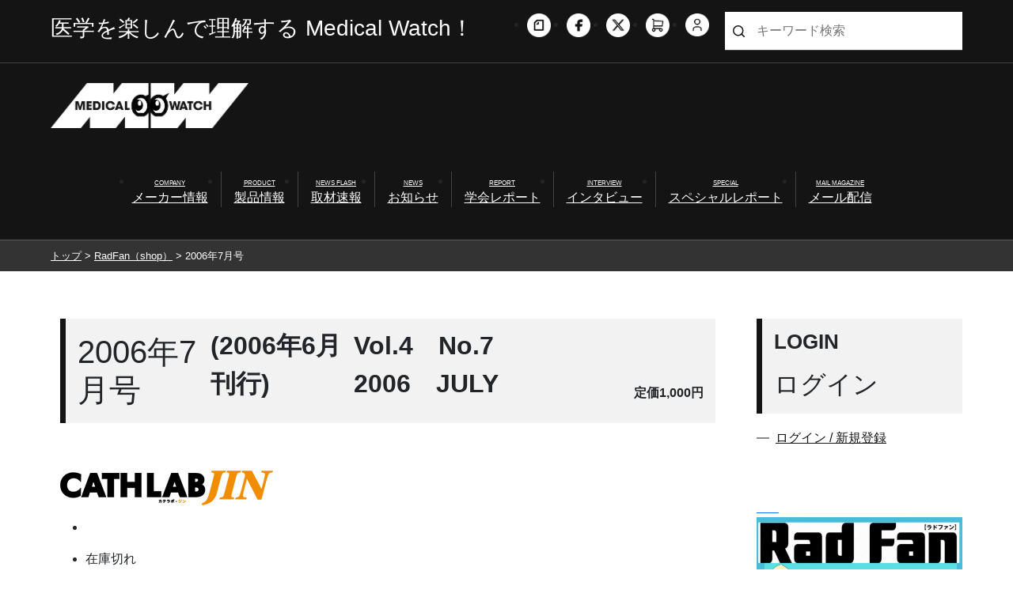

--- FILE ---
content_type: text/html; charset=UTF-8
request_url: https://www.e-radfan.com/shop-radfan/3450/
body_size: 73538
content:
<!DOCTYPE html>
<html lang="ja">
  <head>
<!-- Google Tag Manager -->
<script>(function(w,d,s,l,i){w[l]=w[l]||[];w[l].push({'gtm.start':
new Date().getTime(),event:'gtm.js'});var f=d.getElementsByTagName(s)[0],
j=d.createElement(s),dl=l!='dataLayer'?'&l='+l:'';j.async=true;j.src=
'https://www.googletagmanager.com/gtm.js?id='+i+dl;f.parentNode.insertBefore(j,f);
})(window,document,'script','dataLayer','GTM-WDBXK5V');</script>
<!-- End Google Tag Manager -->
	  
	  <!-- Required meta tags -->
    <meta charset="utf-8">
    <meta name="viewport" content="width=device-width, initial-scale=1">
    <!-- Bootstrap CSS -->
    <link href="https://cdn.jsdelivr.net/npm/bootstrap@5.0.2/dist/css/bootstrap.min.css" rel="stylesheet" integrity="sha384-EVSTQN3/azprG1Anm3QDgpJLIm9Nao0Yz1ztcQTwFspd3yD65VohhpuuCOmLASjC" crossorigin="anonymous">
  
  <title>メディカルwatch  &raquo; Blog Archive   &raquo; 2006年7月号</title>
  <meta charset="UTF-8">
  <meta http-equiv="X-UA-Compatible" content="IE=edge">
  <meta name="viewport" content="width=device-width, initial-scale=1.0">
  <meta name="google-site-verification" content="lCNUg0CHCrc186aXOWJseVszLngVgXUNTqY5ngXdkgI" />
  <meta http-equiv="Content-Type" content="text/html;charset=UTF-8">
  <meta name="keywords" content="RSNA,放射線科,IVR,診療放射線技師">
  <meta name="description" content="放射線科や循環器内科、脳外科情報をメインに医師や診療放射線技師が自ら企画・編集に携わる、「Rad Fan」「CATH LAB JIN 」。それぞれの編集部が画像診断やIVR、放射線治療、医療被曝などを広く、熱く、掲載する情報サイトです。">

  <link rel="stylesheet" href="https://www.e-radfan.com/wp-content/themes/medical-watch/style.css" type="text/css" />
  <link rel="stylesheet" href="https://www.e-radfan.com/wp-content/themes/medical-watch/css/custompage.css" type="text/css" />
  <!-- <link rel="stylesheet" href="https://www.e-radfan.com/wp-content/themes/medical-watch/css/single_dc.css" type="text/css" /> -->

  <link rel="stylesheet" href="https://www.e-radfan.com/wp-content/themes/medical-watch/css/single.css" type="text/css" />

  <!-- リニューアル追加分 -->
  <link rel="stylesheet" href="https://www.e-radfan.com/wp-content/themes/medical-watch/2021common/css/slick.css" type="text/css" >
  <link rel="stylesheet" href="https://www.e-radfan.com/wp-content/themes/medical-watch/2021common/css/slick-theme.css" type="text/css" >
  <link rel="stylesheet" href="https://www.e-radfan.com/wp-content/themes/medical-watch/2021common/css/common.css" type="text/css" />
  <link rel="stylesheet" href="https://www.e-radfan.com/wp-content/themes/medical-watch/2021common/css/archive.css" type="text/css" />
  <link rel="stylesheet" href="https://www.e-radfan.com/wp-content/themes/medical-watch/2021common/css/category.css" type="text/css" />
  <link rel="stylesheet" href="https://www.e-radfan.com/wp-content/themes/medical-watch/2021common/css/taxonomy.css" type="text/css" />
  <link rel="stylesheet" href="https://www.e-radfan.com/wp-content/themes/medical-watch/2021common/css/single.css" type="text/css" />
  <link rel="stylesheet" href="https://www.e-radfan.com/wp-content/themes/medical-watch/2021common/css/page.css" type="text/css" />
  <link rel="stylesheet" href="https://www.e-radfan.com/wp-content/themes/medical-watch/2021common/css/large.css" type="text/css" />

  <!-- FontAwesom -->
  <link rel="stylesheet" href="https://cdnjs.cloudflare.com/ajax/libs/font-awesome/6.5.0/css/all.min.css">

    <meta name='robots' content='max-image-preview:large' />
	<style>img:is([sizes="auto" i], [sizes^="auto," i]) { contain-intrinsic-size: 3000px 1500px }</style>
	<link rel='dns-prefetch' href='//cdn.jsdelivr.net' />
<script type="text/javascript" id="wpp-js" src="https://www.e-radfan.com/wp-content/plugins/wordpress-popular-posts/assets/js/wpp.min.js?ver=7.3.6" data-sampling="0" data-sampling-rate="100" data-api-url="https://www.e-radfan.com/wp-json/wordpress-popular-posts" data-post-id="3450" data-token="d308be1efe" data-lang="0" data-debug="0"></script>
<script type="text/javascript">
/* <![CDATA[ */
window._wpemojiSettings = {"baseUrl":"https:\/\/s.w.org\/images\/core\/emoji\/16.0.1\/72x72\/","ext":".png","svgUrl":"https:\/\/s.w.org\/images\/core\/emoji\/16.0.1\/svg\/","svgExt":".svg","source":{"concatemoji":"https:\/\/www.e-radfan.com\/wp-includes\/js\/wp-emoji-release.min.js?ver=6.8.3"}};
/*! This file is auto-generated */
!function(s,n){var o,i,e;function c(e){try{var t={supportTests:e,timestamp:(new Date).valueOf()};sessionStorage.setItem(o,JSON.stringify(t))}catch(e){}}function p(e,t,n){e.clearRect(0,0,e.canvas.width,e.canvas.height),e.fillText(t,0,0);var t=new Uint32Array(e.getImageData(0,0,e.canvas.width,e.canvas.height).data),a=(e.clearRect(0,0,e.canvas.width,e.canvas.height),e.fillText(n,0,0),new Uint32Array(e.getImageData(0,0,e.canvas.width,e.canvas.height).data));return t.every(function(e,t){return e===a[t]})}function u(e,t){e.clearRect(0,0,e.canvas.width,e.canvas.height),e.fillText(t,0,0);for(var n=e.getImageData(16,16,1,1),a=0;a<n.data.length;a++)if(0!==n.data[a])return!1;return!0}function f(e,t,n,a){switch(t){case"flag":return n(e,"\ud83c\udff3\ufe0f\u200d\u26a7\ufe0f","\ud83c\udff3\ufe0f\u200b\u26a7\ufe0f")?!1:!n(e,"\ud83c\udde8\ud83c\uddf6","\ud83c\udde8\u200b\ud83c\uddf6")&&!n(e,"\ud83c\udff4\udb40\udc67\udb40\udc62\udb40\udc65\udb40\udc6e\udb40\udc67\udb40\udc7f","\ud83c\udff4\u200b\udb40\udc67\u200b\udb40\udc62\u200b\udb40\udc65\u200b\udb40\udc6e\u200b\udb40\udc67\u200b\udb40\udc7f");case"emoji":return!a(e,"\ud83e\udedf")}return!1}function g(e,t,n,a){var r="undefined"!=typeof WorkerGlobalScope&&self instanceof WorkerGlobalScope?new OffscreenCanvas(300,150):s.createElement("canvas"),o=r.getContext("2d",{willReadFrequently:!0}),i=(o.textBaseline="top",o.font="600 32px Arial",{});return e.forEach(function(e){i[e]=t(o,e,n,a)}),i}function t(e){var t=s.createElement("script");t.src=e,t.defer=!0,s.head.appendChild(t)}"undefined"!=typeof Promise&&(o="wpEmojiSettingsSupports",i=["flag","emoji"],n.supports={everything:!0,everythingExceptFlag:!0},e=new Promise(function(e){s.addEventListener("DOMContentLoaded",e,{once:!0})}),new Promise(function(t){var n=function(){try{var e=JSON.parse(sessionStorage.getItem(o));if("object"==typeof e&&"number"==typeof e.timestamp&&(new Date).valueOf()<e.timestamp+604800&&"object"==typeof e.supportTests)return e.supportTests}catch(e){}return null}();if(!n){if("undefined"!=typeof Worker&&"undefined"!=typeof OffscreenCanvas&&"undefined"!=typeof URL&&URL.createObjectURL&&"undefined"!=typeof Blob)try{var e="postMessage("+g.toString()+"("+[JSON.stringify(i),f.toString(),p.toString(),u.toString()].join(",")+"));",a=new Blob([e],{type:"text/javascript"}),r=new Worker(URL.createObjectURL(a),{name:"wpTestEmojiSupports"});return void(r.onmessage=function(e){c(n=e.data),r.terminate(),t(n)})}catch(e){}c(n=g(i,f,p,u))}t(n)}).then(function(e){for(var t in e)n.supports[t]=e[t],n.supports.everything=n.supports.everything&&n.supports[t],"flag"!==t&&(n.supports.everythingExceptFlag=n.supports.everythingExceptFlag&&n.supports[t]);n.supports.everythingExceptFlag=n.supports.everythingExceptFlag&&!n.supports.flag,n.DOMReady=!1,n.readyCallback=function(){n.DOMReady=!0}}).then(function(){return e}).then(function(){var e;n.supports.everything||(n.readyCallback(),(e=n.source||{}).concatemoji?t(e.concatemoji):e.wpemoji&&e.twemoji&&(t(e.twemoji),t(e.wpemoji)))}))}((window,document),window._wpemojiSettings);
/* ]]> */
</script>
<style id='wp-emoji-styles-inline-css' type='text/css'>

	img.wp-smiley, img.emoji {
		display: inline !important;
		border: none !important;
		box-shadow: none !important;
		height: 1em !important;
		width: 1em !important;
		margin: 0 0.07em !important;
		vertical-align: -0.1em !important;
		background: none !important;
		padding: 0 !important;
	}
</style>
<link rel='stylesheet' id='wp-block-library-css' href='https://www.e-radfan.com/wp-includes/css/dist/block-library/style.min.css?ver=6.8.3' type='text/css' media='all' />
<style id='wp-block-library-inline-css' type='text/css'>

    body, button, input, select, textarea {
      font-family:
        'Yu Gothic', '游ゴシック', 'Hiragino Kaku Gothic ProN', 'ヒラギノ角ゴ ProN W3',
        Meiryo, 'メイリオ',
        sans-serif;
    }
  
</style>
<style id='classic-theme-styles-inline-css' type='text/css'>
/*! This file is auto-generated */
.wp-block-button__link{color:#fff;background-color:#32373c;border-radius:9999px;box-shadow:none;text-decoration:none;padding:calc(.667em + 2px) calc(1.333em + 2px);font-size:1.125em}.wp-block-file__button{background:#32373c;color:#fff;text-decoration:none}
</style>
<style id='pdfemb-pdf-embedder-viewer-style-inline-css' type='text/css'>
.wp-block-pdfemb-pdf-embedder-viewer{max-width:none}

</style>
<style id='global-styles-inline-css' type='text/css'>
:root{--wp--preset--aspect-ratio--square: 1;--wp--preset--aspect-ratio--4-3: 4/3;--wp--preset--aspect-ratio--3-4: 3/4;--wp--preset--aspect-ratio--3-2: 3/2;--wp--preset--aspect-ratio--2-3: 2/3;--wp--preset--aspect-ratio--16-9: 16/9;--wp--preset--aspect-ratio--9-16: 9/16;--wp--preset--color--black: #000000;--wp--preset--color--cyan-bluish-gray: #abb8c3;--wp--preset--color--white: #ffffff;--wp--preset--color--pale-pink: #f78da7;--wp--preset--color--vivid-red: #cf2e2e;--wp--preset--color--luminous-vivid-orange: #ff6900;--wp--preset--color--luminous-vivid-amber: #fcb900;--wp--preset--color--light-green-cyan: #7bdcb5;--wp--preset--color--vivid-green-cyan: #00d084;--wp--preset--color--pale-cyan-blue: #8ed1fc;--wp--preset--color--vivid-cyan-blue: #0693e3;--wp--preset--color--vivid-purple: #9b51e0;--wp--preset--gradient--vivid-cyan-blue-to-vivid-purple: linear-gradient(135deg,rgba(6,147,227,1) 0%,rgb(155,81,224) 100%);--wp--preset--gradient--light-green-cyan-to-vivid-green-cyan: linear-gradient(135deg,rgb(122,220,180) 0%,rgb(0,208,130) 100%);--wp--preset--gradient--luminous-vivid-amber-to-luminous-vivid-orange: linear-gradient(135deg,rgba(252,185,0,1) 0%,rgba(255,105,0,1) 100%);--wp--preset--gradient--luminous-vivid-orange-to-vivid-red: linear-gradient(135deg,rgba(255,105,0,1) 0%,rgb(207,46,46) 100%);--wp--preset--gradient--very-light-gray-to-cyan-bluish-gray: linear-gradient(135deg,rgb(238,238,238) 0%,rgb(169,184,195) 100%);--wp--preset--gradient--cool-to-warm-spectrum: linear-gradient(135deg,rgb(74,234,220) 0%,rgb(151,120,209) 20%,rgb(207,42,186) 40%,rgb(238,44,130) 60%,rgb(251,105,98) 80%,rgb(254,248,76) 100%);--wp--preset--gradient--blush-light-purple: linear-gradient(135deg,rgb(255,206,236) 0%,rgb(152,150,240) 100%);--wp--preset--gradient--blush-bordeaux: linear-gradient(135deg,rgb(254,205,165) 0%,rgb(254,45,45) 50%,rgb(107,0,62) 100%);--wp--preset--gradient--luminous-dusk: linear-gradient(135deg,rgb(255,203,112) 0%,rgb(199,81,192) 50%,rgb(65,88,208) 100%);--wp--preset--gradient--pale-ocean: linear-gradient(135deg,rgb(255,245,203) 0%,rgb(182,227,212) 50%,rgb(51,167,181) 100%);--wp--preset--gradient--electric-grass: linear-gradient(135deg,rgb(202,248,128) 0%,rgb(113,206,126) 100%);--wp--preset--gradient--midnight: linear-gradient(135deg,rgb(2,3,129) 0%,rgb(40,116,252) 100%);--wp--preset--font-size--small: 13px;--wp--preset--font-size--medium: 20px;--wp--preset--font-size--large: 36px;--wp--preset--font-size--x-large: 42px;--wp--preset--spacing--20: 0.44rem;--wp--preset--spacing--30: 0.67rem;--wp--preset--spacing--40: 1rem;--wp--preset--spacing--50: 1.5rem;--wp--preset--spacing--60: 2.25rem;--wp--preset--spacing--70: 3.38rem;--wp--preset--spacing--80: 5.06rem;--wp--preset--shadow--natural: 6px 6px 9px rgba(0, 0, 0, 0.2);--wp--preset--shadow--deep: 12px 12px 50px rgba(0, 0, 0, 0.4);--wp--preset--shadow--sharp: 6px 6px 0px rgba(0, 0, 0, 0.2);--wp--preset--shadow--outlined: 6px 6px 0px -3px rgba(255, 255, 255, 1), 6px 6px rgba(0, 0, 0, 1);--wp--preset--shadow--crisp: 6px 6px 0px rgba(0, 0, 0, 1);}:where(.is-layout-flex){gap: 0.5em;}:where(.is-layout-grid){gap: 0.5em;}body .is-layout-flex{display: flex;}.is-layout-flex{flex-wrap: wrap;align-items: center;}.is-layout-flex > :is(*, div){margin: 0;}body .is-layout-grid{display: grid;}.is-layout-grid > :is(*, div){margin: 0;}:where(.wp-block-columns.is-layout-flex){gap: 2em;}:where(.wp-block-columns.is-layout-grid){gap: 2em;}:where(.wp-block-post-template.is-layout-flex){gap: 1.25em;}:where(.wp-block-post-template.is-layout-grid){gap: 1.25em;}.has-black-color{color: var(--wp--preset--color--black) !important;}.has-cyan-bluish-gray-color{color: var(--wp--preset--color--cyan-bluish-gray) !important;}.has-white-color{color: var(--wp--preset--color--white) !important;}.has-pale-pink-color{color: var(--wp--preset--color--pale-pink) !important;}.has-vivid-red-color{color: var(--wp--preset--color--vivid-red) !important;}.has-luminous-vivid-orange-color{color: var(--wp--preset--color--luminous-vivid-orange) !important;}.has-luminous-vivid-amber-color{color: var(--wp--preset--color--luminous-vivid-amber) !important;}.has-light-green-cyan-color{color: var(--wp--preset--color--light-green-cyan) !important;}.has-vivid-green-cyan-color{color: var(--wp--preset--color--vivid-green-cyan) !important;}.has-pale-cyan-blue-color{color: var(--wp--preset--color--pale-cyan-blue) !important;}.has-vivid-cyan-blue-color{color: var(--wp--preset--color--vivid-cyan-blue) !important;}.has-vivid-purple-color{color: var(--wp--preset--color--vivid-purple) !important;}.has-black-background-color{background-color: var(--wp--preset--color--black) !important;}.has-cyan-bluish-gray-background-color{background-color: var(--wp--preset--color--cyan-bluish-gray) !important;}.has-white-background-color{background-color: var(--wp--preset--color--white) !important;}.has-pale-pink-background-color{background-color: var(--wp--preset--color--pale-pink) !important;}.has-vivid-red-background-color{background-color: var(--wp--preset--color--vivid-red) !important;}.has-luminous-vivid-orange-background-color{background-color: var(--wp--preset--color--luminous-vivid-orange) !important;}.has-luminous-vivid-amber-background-color{background-color: var(--wp--preset--color--luminous-vivid-amber) !important;}.has-light-green-cyan-background-color{background-color: var(--wp--preset--color--light-green-cyan) !important;}.has-vivid-green-cyan-background-color{background-color: var(--wp--preset--color--vivid-green-cyan) !important;}.has-pale-cyan-blue-background-color{background-color: var(--wp--preset--color--pale-cyan-blue) !important;}.has-vivid-cyan-blue-background-color{background-color: var(--wp--preset--color--vivid-cyan-blue) !important;}.has-vivid-purple-background-color{background-color: var(--wp--preset--color--vivid-purple) !important;}.has-black-border-color{border-color: var(--wp--preset--color--black) !important;}.has-cyan-bluish-gray-border-color{border-color: var(--wp--preset--color--cyan-bluish-gray) !important;}.has-white-border-color{border-color: var(--wp--preset--color--white) !important;}.has-pale-pink-border-color{border-color: var(--wp--preset--color--pale-pink) !important;}.has-vivid-red-border-color{border-color: var(--wp--preset--color--vivid-red) !important;}.has-luminous-vivid-orange-border-color{border-color: var(--wp--preset--color--luminous-vivid-orange) !important;}.has-luminous-vivid-amber-border-color{border-color: var(--wp--preset--color--luminous-vivid-amber) !important;}.has-light-green-cyan-border-color{border-color: var(--wp--preset--color--light-green-cyan) !important;}.has-vivid-green-cyan-border-color{border-color: var(--wp--preset--color--vivid-green-cyan) !important;}.has-pale-cyan-blue-border-color{border-color: var(--wp--preset--color--pale-cyan-blue) !important;}.has-vivid-cyan-blue-border-color{border-color: var(--wp--preset--color--vivid-cyan-blue) !important;}.has-vivid-purple-border-color{border-color: var(--wp--preset--color--vivid-purple) !important;}.has-vivid-cyan-blue-to-vivid-purple-gradient-background{background: var(--wp--preset--gradient--vivid-cyan-blue-to-vivid-purple) !important;}.has-light-green-cyan-to-vivid-green-cyan-gradient-background{background: var(--wp--preset--gradient--light-green-cyan-to-vivid-green-cyan) !important;}.has-luminous-vivid-amber-to-luminous-vivid-orange-gradient-background{background: var(--wp--preset--gradient--luminous-vivid-amber-to-luminous-vivid-orange) !important;}.has-luminous-vivid-orange-to-vivid-red-gradient-background{background: var(--wp--preset--gradient--luminous-vivid-orange-to-vivid-red) !important;}.has-very-light-gray-to-cyan-bluish-gray-gradient-background{background: var(--wp--preset--gradient--very-light-gray-to-cyan-bluish-gray) !important;}.has-cool-to-warm-spectrum-gradient-background{background: var(--wp--preset--gradient--cool-to-warm-spectrum) !important;}.has-blush-light-purple-gradient-background{background: var(--wp--preset--gradient--blush-light-purple) !important;}.has-blush-bordeaux-gradient-background{background: var(--wp--preset--gradient--blush-bordeaux) !important;}.has-luminous-dusk-gradient-background{background: var(--wp--preset--gradient--luminous-dusk) !important;}.has-pale-ocean-gradient-background{background: var(--wp--preset--gradient--pale-ocean) !important;}.has-electric-grass-gradient-background{background: var(--wp--preset--gradient--electric-grass) !important;}.has-midnight-gradient-background{background: var(--wp--preset--gradient--midnight) !important;}.has-small-font-size{font-size: var(--wp--preset--font-size--small) !important;}.has-medium-font-size{font-size: var(--wp--preset--font-size--medium) !important;}.has-large-font-size{font-size: var(--wp--preset--font-size--large) !important;}.has-x-large-font-size{font-size: var(--wp--preset--font-size--x-large) !important;}
:where(.wp-block-post-template.is-layout-flex){gap: 1.25em;}:where(.wp-block-post-template.is-layout-grid){gap: 1.25em;}
:where(.wp-block-columns.is-layout-flex){gap: 2em;}:where(.wp-block-columns.is-layout-grid){gap: 2em;}
:root :where(.wp-block-pullquote){font-size: 1.5em;line-height: 1.6;}
</style>
<link rel='stylesheet' id='ple-style-css' href='https://www.e-radfan.com/wp-content/plugins/page-loading-effects/assets/css/style.css?ver=1.0.0' type='text/css' media='all' />
<link rel='stylesheet' id='wp-polls-css' href='https://www.e-radfan.com/wp-content/plugins/wp-polls/polls-css.css?ver=2.77.3' type='text/css' media='all' />
<style id='wp-polls-inline-css' type='text/css'>
.wp-polls .pollbar {
	margin: 1px;
	font-size: 14px;
	line-height: 16px;
	height: 16px;
	background-image: url('https://www.e-radfan.com/wp-content/plugins/wp-polls/images/default/pollbg.gif');
	border: 1px solid #c8c8c8;
}

</style>
<link rel='stylesheet' id='yop-public-css' href='https://www.e-radfan.com/wp-content/plugins/yop-poll/public/assets/css/yop-poll-public-6.5.39.css?ver=6.8.3' type='text/css' media='all' />
<link rel='stylesheet' id='wc-shortcodes-style-css' href='https://www.e-radfan.com/wp-content/plugins/wc-shortcodes/public/assets/css/style.css?ver=3.46' type='text/css' media='all' />
<link rel='stylesheet' id='wordpress-popular-posts-css-css' href='https://www.e-radfan.com/wp-content/plugins/wordpress-popular-posts/assets/css/wpp.css?ver=7.3.6' type='text/css' media='all' />
<link rel='stylesheet' id='slick-css-css' href='https://cdn.jsdelivr.net/npm/slick-carousel@1.8.1/slick/slick.css' type='text/css' media='all' />
<link rel='stylesheet' id='slick-theme-css-css' href='https://cdn.jsdelivr.net/npm/slick-carousel@1.8.1/slick/slick-theme.css' type='text/css' media='all' />
<link rel='stylesheet' id='wordpresscanvas-font-awesome-css' href='https://www.e-radfan.com/wp-content/plugins/wc-shortcodes/public/assets/css/font-awesome.min.css?ver=4.7.0' type='text/css' media='all' />
<script type="text/javascript" src="https://www.e-radfan.com/wp-content/plugins/page-loading-effects/assets/js/ple.preloader.min.js?ver=6.8.3" id="ple-script-js"></script>
<link rel="https://api.w.org/" href="https://www.e-radfan.com/wp-json/" /><link rel="alternate" title="JSON" type="application/json" href="https://www.e-radfan.com/wp-json/wp/v2/posts/3450" /><link rel="EditURI" type="application/rsd+xml" title="RSD" href="https://www.e-radfan.com/xmlrpc.php?rsd" />
<meta name="generator" content="WordPress 6.8.3" />
<link rel="canonical" href="https://www.e-radfan.com/shop-radfan/3450/" />
<link rel='shortlink' href='https://www.e-radfan.com/?p=3450' />
<link rel="alternate" title="oEmbed (JSON)" type="application/json+oembed" href="https://www.e-radfan.com/wp-json/oembed/1.0/embed?url=https%3A%2F%2Fwww.e-radfan.com%2Fshop-radfan%2F3450%2F" />
<link rel="alternate" title="oEmbed (XML)" type="text/xml+oembed" href="https://www.e-radfan.com/wp-json/oembed/1.0/embed?url=https%3A%2F%2Fwww.e-radfan.com%2Fshop-radfan%2F3450%2F&#038;format=xml" />
<link rel="stylesheet" href="https://www.e-radfan.com/wp-content/themes/medical-watch/frontend-user-admin.css" type="text/css" media="screen" />
<link rel="stylesheet" href="https://www.e-radfan.com/wp-content/themes/medical-watch/net-shop-admin.css" type="text/css" media="screen" />
<script type="text/javascript">
  plePreloader.speed = "2000";
  if(!plePreloader.speed){
    plePreloader.speed=4000;
  }
  plePreloader.elem = "ple-loader-wraps99";
  plePreloader.elemInner = '';
  plePreloader.kicks();
</script>
<style type="text/css">
  #ple-loader-wraps99 {
    background: #000000;
  }
  #ple-loader-wraps99 #ple-animates {
     background:#ffffff;}
</style>
            <style id="wpp-loading-animation-styles">@-webkit-keyframes bgslide{from{background-position-x:0}to{background-position-x:-200%}}@keyframes bgslide{from{background-position-x:0}to{background-position-x:-200%}}.wpp-widget-block-placeholder,.wpp-shortcode-placeholder{margin:0 auto;width:60px;height:3px;background:#dd3737;background:linear-gradient(90deg,#dd3737 0%,#571313 10%,#dd3737 100%);background-size:200% auto;border-radius:3px;-webkit-animation:bgslide 1s infinite linear;animation:bgslide 1s infinite linear}</style>
                <style>
      footer .sns_list_wrap {
        text-align: center !important;
      }
      footer .sns_list_wrap .sns_list {
        display: flex !important;
        justify-content: center !important;
        gap: 10px;
        padding: 0;
        margin: 0 auto;
      }
    </style>
    <link rel="icon" href="https://www.e-radfan.com/wp-content/uploads/2021/08/cropped-screenshot-32x32.png" sizes="32x32" />
<link rel="icon" href="https://www.e-radfan.com/wp-content/uploads/2021/08/cropped-screenshot-192x192.png" sizes="192x192" />
<link rel="apple-touch-icon" href="https://www.e-radfan.com/wp-content/uploads/2021/08/cropped-screenshot-180x180.png" />
<meta name="msapplication-TileImage" content="https://www.e-radfan.com/wp-content/uploads/2021/08/cropped-screenshot-270x270.png" />
		<style type="text/css" id="wp-custom-css">
			/* ヘッダーの「X」アイコン（sns_list.flex_list内） */
.sns_list.flex_list a[href*="twitter.com"] .img_wrap img {
  display: none !important; /* 元のTwitter画像を消す */
}

.sns_list.flex_list a[href*="twitter.com"] .img_wrap {
  width: 30px !important;
  height: 30px !important;
  background: url("https://www.e-radfan.com/wp-content/uploads/2025/11/x-icon.png") no-repeat center / contain !important;
	border-radius:20px;
}

/* フッターの「X」アイコン（sns_list_wrap内） */
.sns_list_wrap .sns_list a[href*="twitter.com"] .img_wrap img {
  display: none !important; /* 元のTwitter画像を消す */
}

.sns_list_wrap .sns_list a[href*="twitter.com"] .img_wrap {
  background: url("https://www.e-radfan.com/wp-content/uploads/2025/11/x-icon.png") no-repeat center / contain !important;
	border-radius:20px;
	margin:-2px 0em;
}		</style>
		
  <!--google-analytics-->
  <script type="text/javascript">

  var _gaq = _gaq || [];
  _gaq.push(['_setAccount', 'UA-137257042-1']);
  _gaq.push(['_trackPageview']);

  (function() {
  var ga = document.createElement('script'); ga.type = 'text/javascript';
  ga.async = true;
  ga.src = ('https:' == document.location.protocol ? 'https://ssl' :
  'http://www') + '.google-analytics.com/ga.js';
  var s = document.getElementsByTagName('script')[0];
  s.parentNode.insertBefore(ga, s);
  })();

  </script>
  <!--/google-analytics-->

  </head>

  <body class="wp-singular post-template-default single single-post postid-3450 single-format-standard wp-theme-medical-watch metaslider-plugin wc-shortcodes-font-awesome-enabled">
<!-- Google Tag Manager (noscript) -->
<noscript><iframe src="https://www.googletagmanager.com/ns.html?id=GTM-WDBXK5V"
height="0" width="0" style="display:none;visibility:hidden"></iframe></noscript>
<!-- End Google Tag Manager (noscript) -->
	  
	  <!-- Option 1: Bootstrap Bundle with Popper -->
	  <script src="https://cdn.jsdelivr.net/npm/bootstrap@5.0.2/dist/js/bootstrap.bundle.min.js" integrity="sha384-MrcW6ZMFYlzcLA8Nl+NtUVF0sA7MsXsP1UyJoMp4YLEuNSfAP+JcXn/tWtIaxVXM" crossorigin="anonymous"></script>
	  


<header>
  <div class="global_header">


    <!-- スマホメニュー -->
    <div class="sp_menu flex_list">
      <div class="humberger_wrap flex_list">
        <div class="humberger js_hamburger">
          <span></span>
          <span></span>
          <span></span>
        </div><!-- humberger -->
      </div><!-- humberger_wrap -->

      <div class="menu_content js_content">
        <div class="sp_menu_wrap">
          <div class="member_wrap">
            <div class="login_wrap">
              <a href="https://www.e-radfan.com/members">ログイン / 新規登録</a>
            </div><!-- login_wrap -->
            <div class="cart_wrap">
              <a href="https://eradfan.official.ec/shops/eradfan-official-ec/checkout/edit">カートを見る</a>
            </div><!-- cart_wrap -->
          </div><!-- member_wrap -->

          <div class="menu_list_wrap">
            <ul class="main_menu_list menu_list flex_list">
              <li class="menu_item">
                <p>記事を探す</p>
              </li>
			  <li class="menu_item">
				  <a href="https://www.e-radfan.com/category/corporation">
					  <span class="menu_en">COMPANY</span>
					  <span class="menu_ja">メーカー情報</span>
				  </a>
              </li>
              <li class="menu_item">
				<a href="https://www.e-radfan.com/category/product">
<!-- 				<a href="https://www.e-radfan.com/caution"> -->
				  <span class="menu_en">PRODUCT</span>
				  <span class="menu_ja">製品情報</span>
				</a>
				  
 				<!-- Accordion Menu -->
<!-- 				<input id="acd-check1" class="acd-check" type="checkbox">
				<label class="acd-label" for="acd-check1">
					<div class="tri"></div>  
				</label>
				<div class="acd-content" id="acd-content1">
					<ul>
						<li><a href="#">メニュー1</a></li>
						<li><a href="#">メニュー1</a></li>
						<li><a href="#">メニュー1</a></li>
					</ul>
				</div> -->

              </li>
			  
              <li class="menu_item">
                <a href="https://www.e-radfan.com/category/newsflash">
                  <span class="menu_en">NEWS FLASH</span>
                  <span class="menu_ja">取材速報</span>
                </a>
              </li>
              <li class="menu_item">
                <a href="https://www.e-radfan.com/category/event">
                  <span class="menu_en">NEWS</span>
                  <span class="menu_ja">お知らせ</span>
                </a>
              </li>
              <li class="menu_item">
                <a href="https://www.e-radfan.com/category/report">
                  <span class="menu_en">REPORT</span>
                  <span class="menu_ja">学会レポート</span>
                </a>
              </li>
              <li class="menu_item">
                <a href="https://www.e-radfan.com/category/interview">
                  <span class="menu_en">INTERVIEW</span>
                  <span class="menu_ja">インタビュー</span>
                </a>
              </li>
              <li class="menu_item">
                <a href="https://www.e-radfan.com/category/special">
                  <span class="menu_en">SPECIAL</span>
                  <span class="menu_ja">スペシャルレポート</span>
                </a>
              </li>
              <li class="menu_item">
                <a href="https://www.e-radfan.com/mailmag">
                  <span class="menu_en">MAIL MAGAZINE</span>
                  <span class="menu_ja">メール配信</span>
                </a>
              </li>
			<!--Work In Progress-->
<!-- 			  <li class="menu_item">
                <a href="https://www.e-radfan.com/mailmag">
                  <span class="menu_en">COMPANY</span>
                  <span class="menu_ja">企業情報</span>
                </a>
              </li>
			  <li class="menu_item">
                <a href="https://www.e-radfan.com/mailmag">
                  <span class="menu_en">PRODUCT</span>
                  <span class="menu_ja">製品情報</span>
                </a>
              </li>
			  <li class="menu_item">
                <a href="https://www.e-radfan.com/mailmag">
                  <span class="menu_en">CLINICAL REPORT</span>
                  <span class="menu_ja">クリニカルレポート</span>
                </a>
              </li> -->
            </ul>

            <ul class="main_menu_list menu_list flex_list">
              <li class="menu_item">
                <p>メディカルウォッチについて</p>
              </li>
              <li class="menu_item">
                <a href="https://www.e-radfan.com/company">
                  <span class="menu_ja">会社案内</span>
                </a>
              </li>
              <li class="menu_item">
                <a href="https://www.e-radfan.com/recruit">
                  <span class="menu_ja">採用情報</span>
                </a>
              </li>
              <li class="menu_item">
                <a href="https://www.e-radfan.com/privacypolicy">
                  <span class="menu_ja">個人情報保護方針</span>
                </a>
              </li>
              <li class="menu_item">
                <a href="https://www.e-radfan.com/credit">
                  <span class="menu_ja">特定商取引法に基づく表記</span>
                </a>
              </li>
              <li class="menu_item">
                <a href="https://www.e-radfan.com/contact">
                  <span class="menu_ja">お問い合わせ</span>
                </a>
              </li>
            </ul>
          </div><!-- menu_list_wrap -->

          <div class="sns_list_wrap">
            <ul class="sns_list flex_list">
			  <li>
                <a href="https://note.com/medical_radfan/" target="_blank">
                  <div class="img_wrap">
                    <img src="https://www.e-radfan.com/wp-content/uploads/2022/08/noteIcon.png" alt="note">
                  </div><!-- img_wrap -->
                </a>
              </li>		
              <li>
                <a href="https://www.facebook.com/medicaleye" target="_blank">
                  <div class="img_wrap">
                    <img src="https://www.e-radfan.com/wp-content/themes/medical-watch/2021common/images/common/header_facebook_icon.png" alt="Facebook">
                  </div><!-- img_wrap -->
                </a>
              </li>
              <li>
                <a href="https://twitter.com/radfaneditors?ref_src=twsrc%5Etfw%7Ctwcamp%5Eembeddedtimeline%7Ctwterm%5Eprofile%3Aradfaneditors%7Ctwgr%[base64]&ref_url=https%3A%2F%2Fwww.e-radfan.com%2F" target="_blank">
                  <div class="img_wrap">
                    <img src="https://www.e-radfan.com/wp-content/themes/medical-watch/2021common/images/common/header_twitter_icon.png" alt="Twitter">
                  </div><!-- img_wrap -->
                </a>
              </li>
            </ul>
          </div><!-- sns_list_wrap -->

          <div class="bottom_text_wrap">
            <p>Copyright 2021 Medical Eye, All rights reserved.</p>
          </div><!-- bottom_text_wrap -->
          
        </div><!-- sp_menu_wrap -->
      </div><!-- menu_content -->

            <h2 class="logo_wrap">
        <a href="https://www.e-radfan.com/">
          <img src="https://www.e-radfan.com/wp-content/themes/medical-watch/2021common/images/common/logo_white.png" alt="メディカルウォッチ">
        </a>
      </h2><!-- logo_wrap -->
      
      <div class="menu_search_sp js_search">
        <img src="https://www.e-radfan.com/wp-content/themes/medical-watch/2021common/images/common/search_white_icon.svg" alt="検索">
      </div><!-- menu_search_sp -->

      <div class="cover_view sp_search_view">
        <div class="cover_content_wrap">
          <div class="menu_view flex_list">
            <div class="top_title_wrap">
              <div class="sp_search_title">
                <p>記事を検索</p>
              </div><!-- sp_search_title -->
              <div class="close_button_wrap js_close">
                <div class="close_button">
                  <img src="https://www.e-radfan.com/wp-content/themes/medical-watch/2021common/images/common/close_icon.svg" alt="閉じる">
                </div><!-- close_button -->
              </div><!-- close_button_wrap -->
            </div><!-- top_title_wrap -->

            <div class="text_search_wrap flex_list">
              <form method="get" class="text_search" action="https://www.e-radfan.com/">
                <span class="submit_button"></span>
                <input type="text" name="s" class="text_field" placeholder="キーワード検索" value>
              </form>
            </div><!-- text_search_wrap -->
          </div><!-- menu_view -->

          <!-- <div class="menu_view flex_list">
            <div class="search_wrap tag_search">
              <div class="title_wrap flex_list">
                <h3>キーワードから探す</h3>
              </div>
              <div class="tags_wrap">
                <ul class="tag_list">
                  <li><a href="https://www.e-radfan.com/tag/%e3%80%80%e3%82%b3%e3%83%8b%e3%82%ab%e3%83%9f%e3%83%8e%e3%83%ab%e3%82%bf%e3%82%a8%e3%83%a0%e3%82%b8%e3%83%bc/">　コニカミノルタエムジー</a></li><li><a href="https://www.e-radfan.com/tag/%e3%80%8c%e3%82%bf%e3%82%a6%e3%80%8d%e3%82%bf%e3%83%b3%e3%83%91%e3%82%af%e7%94%bb%e5%83%8f%e8%a8%ba%e6%96%ad%e8%96%ac/">「タウ」タンパク画像診断薬</a></li><li><a href="https://www.e-radfan.com/tag/%e3%80%8c%e3%83%a9%e3%83%94%e3%83%83%e3%83%89%e3%83%a9%e3%83%9c-348ex%e3%80%8d/">「ラピッドラボ 348EX」</a></li><li><a href="https://www.e-radfan.com/tag/%e3%80%8c%e5%bf%83%e3%83%bb%e8%a1%80%e7%ae%a1%e7%97%85%e4%ba%88%e9%98%b2%e3%83%87%e3%83%bc/">「心・血管病予防デー</a></li><li><a href="https://www.e-radfan.com/tag/getfit%e3%82%ad%e3%83%a3%e3%83%b3%e3%83%9a%e3%83%bc%e3%83%b3/">#GetFitキャンペーン</a></li><li><a href="https://www.e-radfan.com/tag/%ef%bc%8bdip/">＋DIP</a></li><li><a href="https://www.e-radfan.com/tag/%ef%bc%8bstorage/">＋STORAGE</a></li><li><a href="https://www.e-radfan.com/tag/%e2%98%86rad-fan-%e3%82%aa%e3%83%b3%e3%83%a9%e3%82%a4%e3%83%b3%e2%98%86/">☆Rad Fan オンライン☆</a></li><li><a href="https://www.e-radfan.com/tag/20mhz%e5%b8%af%e5%9f%9f/">20MHz帯域</a></li><li><a href="https://www.e-radfan.com/tag/2d-wall-motion-tracking/">2D Wall Motion Tracking</a></li><li><a href="https://www.e-radfan.com/tag/2%e6%ac%a1%e8%a8%ba%e7%99%82%e5%85%88/">2次診療先</a></li><li><a href="https://www.e-radfan.com/tag/3d-pacs/">3D PACS</a></li><li><a href="https://www.e-radfan.com/tag/3d-pacs%e7%a0%94%e7%a9%b6%e4%bc%9a/">3D PACS研究会</a></li><li><a href="https://www.e-radfan.com/tag/%ef%bc%93dpacs%e7%a0%94%e7%a9%b6%e4%bc%9a/">３DPACS研究会</a></li><li><a href="https://www.e-radfan.com/tag/3dslicer/">3DSlicer</a></li><li><a href="https://www.e-radfan.com/tag/3d%e3%83%97%e3%83%aa%e3%83%b3%e3%82%bf/">3Dプリンタ</a></li><li><a href="https://www.e-radfan.com/tag/3d%e3%83%97%e3%83%aa%e3%83%b3%e3%82%bf%e3%83%bc/">3Dプリンター</a></li><li><a href="https://www.e-radfan.com/tag/3d%e3%83%9e%e3%83%b3%e3%83%a2%e3%82%b0%e3%83%a9%e3%83%95%e3%82%a3/">3Dマンモグラフィ</a></li><li><a href="https://www.e-radfan.com/tag/48%e8%89%b2/">48色</a></li><li><a href="https://www.e-radfan.com/tag/5g/">5G</a></li><li><a href="https://www.e-radfan.com/tag/5g%e4%bb%ae%e6%83%b3%e5%8c%96%e5%9f%ba%e5%9c%b0%e5%b1%80%e3%82%bd%e3%83%aa%e3%83%a5%e3%83%bc%e3%82%b7%e3%83%a7%e3%83%b3/">5G仮想化基地局ソリューション</a></li><li><a href="https://www.e-radfan.com/tag/78%e8%89%b2/">78色</a></li><li><a href="https://www.e-radfan.com/tag/a4%e3%82%ab%e3%83%a9%e3%83%bc%e3%83%ac%e3%83%bc%e3%82%b6%e3%83%bc%e8%a4%87%e5%90%88%e6%a9%9f/">A4カラーレーザー複合機</a></li><li><a href="https://www.e-radfan.com/tag/abeam-forming/">aBeam Forming</a></li><li><a href="https://www.e-radfan.com/tag/abis-lab/">ABiS Lab.</a></li><li><a href="https://www.e-radfan.com/tag/active-imaging/">Active Imaging</a></li><li><a href="https://www.e-radfan.com/tag/acube/">ACUBE</a></li><li><a href="https://www.e-radfan.com/tag/acube-pallavec-dxip/">ACUBE Pallavec DXiP</a></li><li><a href="https://www.e-radfan.com/tag/acuson/">ACUSON</a></li><li><a href="https://www.e-radfan.com/tag/acuson-s1000/">ACUSON S1000</a></li><li><a href="https://www.e-radfan.com/tag/adct/">ADCT</a></li><li><a href="https://www.e-radfan.com/tag/adct%e7%a0%94%e7%a9%b6%e4%bc%9a/">ADCT研究会</a></li><li><a href="https://www.e-radfan.com/tag/advanced-ct%e3%83%bbmr%e7%a0%94%e7%a9%b6%e4%bc%9a/">Advanced CT・MR研究会</a></li><li><a href="https://www.e-radfan.com/tag/aed/">AED</a></li><li><a href="https://www.e-radfan.com/tag/aerodr/">AeroDR</a></li><li><a href="https://www.e-radfan.com/tag/aerodr1012hq/">AeroDR1012HQ</a></li><li><a href="https://www.e-radfan.com/tag/aerodr1717hq/">AeroDR1717HQ</a></li><li><a href="https://www.e-radfan.com/tag/aerodr%e9%95%b7%e5%b0%ba%e3%82%b7%e3%82%b9%e3%83%86%e3%83%a0/">AeroDR長尺システム</a></li><li><a href="https://www.e-radfan.com/tag/aerosync/">AeroSync</a></li><li><a href="https://www.e-radfan.com/tag/af/">AF</a></li><li><a href="https://www.e-radfan.com/tag/ahra/">AHRA</a></li><li><a href="https://www.e-radfan.com/tag/ai/">ai</a></li><li><a href="https://www.e-radfan.com/tag/ai-%e3%83%95%e3%83%ac%e3%83%bc%e3%83%a0%e3%83%af%e3%83%bc%e3%82%af/">AI フレームワーク</a></li><li><a href="https://www.e-radfan.com/tag/ai-%e9%96%8b%e7%99%ba%e3%83%97%e3%83%a9%e3%83%83%e3%83%88%e3%83%95%e3%82%a9%e3%83%bc%e3%83%a0/">AI 開発プラットフォーム</a></li><li><a href="https://www.e-radfan.com/tag/ai-seg/">Ai-Seg</a></li><li><a href="https://www.e-radfan.com/tag/aidr-3d/">AIDR 3D</a></li><li><a href="https://www.e-radfan.com/tag/aiim-japan/">AIIM JAPAN</a></li><li><a href="https://www.e-radfan.com/tag/aimtools/">AIMTools</a></li><li><a href="https://www.e-radfan.com/tag/airis-soleil/">AIRIS Soleil</a></li><li><a href="https://www.e-radfan.com/tag/airprint/">AirPrint</a></li><li><a href="https://www.e-radfan.com/tag/ai%e3%83%a1%e3%83%87%e3%82%a3%e3%82%ab%e3%83%ab%e3%82%b5%e3%83%bc%e3%83%93%e3%82%b9/">AIメディカルサービス</a></li><li><a href="https://www.e-radfan.com/tag/ai%e5%8c%bb%e7%99%82%e6%a9%9f%e5%99%a8/">AI医療機器</a></li><li><a href="https://www.e-radfan.com/tag/ai%e6%83%85%e5%a0%b1%e3%82%bb%e3%83%b3%e3%82%bf%e3%83%bc/">Ai情報センター</a></li><li><a href="https://www.e-radfan.com/tag/ai%e6%8a%80%e8%a1%93/">AI技術</a></li><li><a href="https://www.e-radfan.com/tag/ai%e6%94%af%e6%8f%b4%e3%82%a2%e3%83%8e%e3%83%86%e3%83%bc%e3%82%b7%e3%83%a7%e3%83%b3/">AI支援アノテーション</a></li><li><a href="https://www.e-radfan.com/tag/ai%e7%94%bb%e5%83%8f%e8%a7%a3%e6%9e%90%e6%8a%80%e8%a1%93/">AI画像解析技術</a></li><li><a href="https://www.e-radfan.com/tag/ai%e7%94%bb%e5%83%8f%e8%a8%ba%e6%96%ad%e6%94%af%e6%8f%b4%e6%8a%80%e8%a1%93/">AI画像診断支援技術</a></li><li><a href="https://www.e-radfan.com/tag/ai%e8%a8%88%e7%94%bb%e3%82%bd%e3%83%95%e3%83%88/">AI計画ソフト</a></li><li><a href="https://www.e-radfan.com/tag/ajs/">AJS</a></li><li><a href="https://www.e-radfan.com/tag/alexion/">Alexion</a></li><li><a href="https://www.e-radfan.com/tag/allura-clarity/">Allura Clarity</a></li><li><a href="https://www.e-radfan.com/tag/alluraclarity/">AlluraClarity</a></li><li><a href="https://www.e-radfan.com/tag/aloka/">ALOKA</a></li><li><a href="https://www.e-radfan.com/tag/altivity/">Altivity</a></li><li><a href="https://www.e-radfan.com/tag/amd-fire-pro-3d/">amd fire pro 3d</a></li><li><a href="https://www.e-radfan.com/tag/amd-firepro/">AMD FirePro</a></li><li><a href="https://www.e-radfan.com/tag/amd-firepro-multiview%e3%82%b7%e3%83%aa%e3%83%bc%e3%82%ba/">AMD FirePro MultiViewシリーズ</a></li><li><a href="https://www.e-radfan.com/tag/amd-firepro%e2%84%a24900/">AMD FirePro™4900</a></li><li><a href="https://www.e-radfan.com/tag/amdd/">AMDD</a></li><li><a href="https://www.e-radfan.com/tag/american-healthcare-radiology-administrators/">American Healthcare Radiology Administrators</a></li><li><a href="https://www.e-radfan.com/tag/amivoice/">AmiVoice</a></li><li><a href="https://www.e-radfan.com/tag/amivoice-smart/">AmiVoice Smart</a></li><li><a href="https://www.e-radfan.com/tag/amivoicer%e2%80%afvk/">AmiVoice(R) VK</a></li><li><a href="https://www.e-radfan.com/tag/amprep/">Amprep</a></li><li><a href="https://www.e-radfan.com/tag/amulet/">AMULET</a></li><li><a href="https://www.e-radfan.com/tag/android/">Android</a></li><li><a href="https://www.e-radfan.com/tag/angio/">Angio</a></li><li><a href="https://www.e-radfan.com/tag/apccvir/">APCCVIR</a></li><li><a href="https://www.e-radfan.com/tag/apccvir2014/">APCCVIR2014</a></li><li><a href="https://www.e-radfan.com/tag/apccvir2%e6%97%a5%e7%9b%ae/">APCCVIR2日目</a></li><li><a href="https://www.e-radfan.com/tag/aplio500/">Aplio500</a></li><li><a href="https://www.e-radfan.com/tag/apollo/">APOLLO</a></li><li><a href="https://www.e-radfan.com/tag/apple/">Apple</a></li><li><a href="https://www.e-radfan.com/tag/aquarius-intuition/">Aquarius iNtuition</a></li><li><a href="https://www.e-radfan.com/tag/aquilion/">Aquilion</a></li><li><a href="https://www.e-radfan.com/tag/aquilion-one/">Aquilion ONE</a></li><li><a href="https://www.e-radfan.com/tag/aquilion-prime/">Aquilion PRIME</a></li><li><a href="https://www.e-radfan.com/tag/aquilion-rise/">Aquilion Rise</a></li><li><a href="https://www.e-radfan.com/tag/aria/">ARIA</a></li><li><a href="https://www.e-radfan.com/tag/artis-one/">Artis one</a></li><li><a href="https://www.e-radfan.com/tag/artis-q/">Artis Q</a></li><li><a href="https://www.e-radfan.com/tag/artis-q-zen/">Artis Q.zen</a></li><li><a href="https://www.e-radfan.com/tag/asp%e3%83%bbsaas%e3%83%bb%e3%82%af%e3%83%a9%e3%82%a6%e3%83%89%e3%82%a2%e3%83%af%e3%83%bc%e3%83%89/">ASP・SaaS・クラウドアワード</a></li><li><a href="https://www.e-radfan.com/tag/aspic/">ASPIC</a></li><li><a href="https://www.e-radfan.com/tag/astro/">ASTRO</a></li><li><a href="https://www.e-radfan.com/tag/atellica-ci-max/">Atellica CI Max</a></li><li><a href="https://www.e-radfan.com/tag/atellica-ci1900/">Atellica CI1900</a></li><li><a href="https://www.e-radfan.com/tag/atellica-im/">Atellica IM</a></li><li><a href="https://www.e-radfan.com/tag/ati/">ATI</a></li><li><a href="https://www.e-radfan.com/tag/ats/">ATS</a></li><li><a href="https://www.e-radfan.com/tag/ats%e3%82%bb%e3%83%9f%e3%83%8a%e3%83%bc/">ATSセミナー</a></li><li><a href="https://www.e-radfan.com/tag/attenuation-imaging/">Attenuation Imaging</a></li><li><a href="https://www.e-radfan.com/tag/auto3d/">Auto3D</a></li><li><a href="https://www.e-radfan.com/tag/autosv%e8%a3%85%e7%bd%ae/">AutoSV装置</a></li><li><a href="https://www.e-radfan.com/tag/aux/">AUX</a></li><li><a href="https://www.e-radfan.com/tag/avida/">AVIDA</a></li><li><a href="https://www.e-radfan.com/tag/aze/">AZE</a></li><li><a href="https://www.e-radfan.com/tag/aze%e5%b1%95/">AZE展</a></li><li><a href="https://www.e-radfan.com/tag/aze%e5%b1%952013/">AZE展2013</a></li><li><a href="https://www.e-radfan.com/tag/basic-japan/">Basic Japan</a></li><li><a href="https://www.e-radfan.com/tag/bd-cellview-image-technology/">BD CellView™ Image Technology</a></li><li><a href="https://www.e-radfan.com/tag/bento/">Bento</a></li><li><a href="https://www.e-radfan.com/tag/bento-4-for-ipad/">Bento 4 for iPad</a></li><li><a href="https://www.e-radfan.com/tag/bento-4-%e3%83%9b%e3%83%aa%e3%83%87%e3%83%bc%e3%82%ad%e3%83%83%e3%83%88/">Bento 4 ホリデーキット</a></li><li><a href="https://www.e-radfan.com/tag/bhsf/">BHSF</a></li><li><a href="https://www.e-radfan.com/tag/bio-engineering-capital/">Bio Engineering Capital</a></li><li><a href="https://www.e-radfan.com/tag/biograph-mct/">Biograph mCT</a></li><li><a href="https://www.e-radfan.com/tag/biograph-mmr/">Biograph mMR</a></li><li><a href="https://www.e-radfan.com/tag/bipap/">BiPAP</a></li><li><a href="https://www.e-radfan.com/tag/bipap-a40%e3%82%b7%e3%82%b9%e3%83%86%e3%83%a0/">BiPAP A40システム</a></li><li><a href="https://www.e-radfan.com/tag/bk%e3%83%a1%e3%83%87%e3%82%a3%e3%82%ab%e3%83%ab/">BKメディカル</a></li><li><a href="https://www.e-radfan.com/tag/boneseries/">BoneSeries</a></li><li><a href="https://www.e-radfan.com/tag/bph/">BPH</a></li><li><a href="https://www.e-radfan.com/tag/brainsuite/">BrainSuite</a></li><li><a href="https://www.e-radfan.com/tag/brit%e7%a4%be/">BRIT社</a></li><li><a href="https://www.e-radfan.com/tag/brivo-ct385/">Brivo CT385</a></li><li><a href="https://www.e-radfan.com/tag/bronze-medal%e3%82%92%e5%8f%97%e8%b3%9e/">Bronze Medalを受賞</a></li><li><a href="https://www.e-radfan.com/tag/bruker-microct/">Bruker microCT</a></li><li><a href="https://www.e-radfan.com/tag/burton/">Burton</a></li><li><a href="https://www.e-radfan.com/tag/bwh/">BWH</a></li><li><a href="https://www.e-radfan.com/tag/byod/">BYOD</a></li><li><a href="https://www.e-radfan.com/tag/c2-6b-d%e3%83%97%e3%83%ad%e3%83%bc%e3%83%96/">C2-6b-Dプローブ</a></li><li><a href="https://www.e-radfan.com/tag/cad/">CAD</a></li><li><a href="https://www.e-radfan.com/tag/cae%e3%82%bd%e3%83%aa%e3%83%a5%e3%83%bc%e3%82%b7%e3%83%a7%e3%83%b3%e3%82%ba/">CAEソリューションズ</a></li><li><a href="https://www.e-radfan.com/tag/calneo/">CALNEO</a></li><li><a href="https://www.e-radfan.com/tag/calneo-c/">CALNEO C</a></li><li><a href="https://www.e-radfan.com/tag/calneo-xair/">CALNEO Xair</a></li><li><a href="https://www.e-radfan.com/tag/canon/">CANON</a></li><li><a href="https://www.e-radfan.com/tag/canon-medical-grand-design-concept/">Canon Medical Grand Design Concept</a></li><li><a href="https://www.e-radfan.com/tag/car-t%e7%b4%b0%e8%83%9e/">CAR-T細胞</a></li><li><a href="https://www.e-radfan.com/tag/cardioline/">CardioLine</a></li><li><a href="https://www.e-radfan.com/tag/care-program/">CARE Program</a></li><li><a href="https://www.e-radfan.com/tag/carestream-drx-1%e3%82%b7%e3%82%b9%e3%83%86%e3%83%a0/">Carestream DRX-1システム</a></li><li><a href="https://www.e-radfan.com/tag/carestream-health/">Carestream Health</a></li><li><a href="https://www.e-radfan.com/tag/cartonet/">CARTONET®</a></li><li><a href="https://www.e-radfan.com/tag/cas/">CAS</a></li><li><a href="https://www.e-radfan.com/tag/cbct/">CBCT</a></li><li><a href="https://www.e-radfan.com/tag/cca/">CCA</a></li><li><a href="https://www.e-radfan.com/tag/ccsvi/">CCSVI</a></li><li><a href="https://www.e-radfan.com/tag/cd9/">CD9</a></li><li><a href="https://www.e-radfan.com/tag/ceatec/">CEATEC</a></li><li><a href="https://www.e-radfan.com/tag/centricity/">Centricity</a></li><li><a href="https://www.e-radfan.com/tag/centricity-clinical-archive/">Centricity Clinical Archive</a></li><li><a href="https://www.e-radfan.com/tag/centricity-universal-viewer/">Centricity Universal Viewer</a></li><li><a href="https://www.e-radfan.com/tag/cfo/">CFO</a></li><li><a href="https://www.e-radfan.com/tag/chest-bone-indicator/">Chest Bone Indicator</a></li><li><a href="https://www.e-radfan.com/tag/cirse/">CIRSE</a></li><li><a href="https://www.e-radfan.com/tag/cirse-2012/">CIRSE 2012</a></li><li><a href="https://www.e-radfan.com/tag/cita-clinical-finder/">CITA Clinical Finder</a></li><li><a href="https://www.e-radfan.com/tag/clara-imaging/">Clara Imaging</a></li><li><a href="https://www.e-radfan.com/tag/cli/">CLI</a></li><li><a href="https://www.e-radfan.com/tag/climb/">Climb</a></li><li><a href="https://www.e-radfan.com/tag/clinical-advanced-viewer/">Clinical Advanced Viewer</a></li><li><a href="https://www.e-radfan.com/tag/clinics/">CLINICS</a></li><li><a href="https://www.e-radfan.com/tag/compliancewire%c2%ae/">ComplianceWire®</a></li><li><a href="https://www.e-radfan.com/tag/connectio-med/">Connectio MeD</a></li><li><a href="https://www.e-radfan.com/tag/cook/">Cook</a></li><li><a href="https://www.e-radfan.com/tag/cook-japan/">Cook Japan</a></li><li><a href="https://www.e-radfan.com/tag/copd/">COPD</a></li><li><a href="https://www.e-radfan.com/tag/core320/">CORE320</a></li><li><a href="https://www.e-radfan.com/tag/corning-med-xtm/">Corning Med-XTM</a></li><li><a href="https://www.e-radfan.com/tag/covid-19/">COVID-19</a></li><li><a href="https://www.e-radfan.com/tag/cr/">CR</a></li><li><a href="https://www.e-radfan.com/tag/crma/">CRMA</a></li><li><a href="https://www.e-radfan.com/tag/crt-d/">CRT-D</a></li><li><a href="https://www.e-radfan.com/tag/%ef%bd%83%ef%bd%92%ef%bd%94-p/">ＣＲＴ-P</a></li><li><a href="https://www.e-radfan.com/tag/csr%e3%83%ac%e3%83%9d%e3%83%bc%e3%83%88/">CSRレポート</a></li><li><a href="https://www.e-radfan.com/tag/ct/">CT</a></li><li><a href="https://www.e-radfan.com/tag/ct-colonography/">CT colonography</a></li><li><a href="https://www.e-radfan.com/tag/ct%e3%83%bbmri%e8%a7%a3%e4%bd%93%e6%96%b0%e6%9b%b8/">CT・MRI解体新書</a></li><li><a href="https://www.e-radfan.com/tag/ctc/">CTC</a></li><li><a href="https://www.e-radfan.com/tag/ctc%e5%b0%82%e7%94%a8%e5%af%9d%e5%8f%b0%e3%83%9e%e3%83%83%e3%83%88/">CTC専用寝台マット</a></li><li><a href="https://www.e-radfan.com/tag/ct%e3%82%b3%e3%83%ad%e3%83%8e%e3%82%b0%e3%83%a9%e3%83%95%e3%82%a3/">CTコロノグラフィ</a></li><li><a href="https://www.e-radfan.com/tag/ct%e3%82%b9%e3%82%ad%e3%83%a3%e3%83%8a/">CTスキャナ</a></li><li><a href="https://www.e-radfan.com/tag/ct%e5%a4%a7%e8%85%b8%e8%a7%a3%e6%9e%90/">CT大腸解析</a></li><li><a href="https://www.e-radfan.com/tag/ct%e6%a4%9c%e6%9f%bb/">CT検査</a></li><li><a href="https://www.e-radfan.com/tag/ct%e7%94%bb%e5%83%8f/">CT画像</a></li><li><a href="https://www.e-radfan.com/tag/cureapp/">CureApp</a></li><li><a href="https://www.e-radfan.com/tag/cvit/">CVIT</a></li><li><a href="https://www.e-radfan.com/tag/cxdi/">CXDI</a></li><li><a href="https://www.e-radfan.com/tag/cxdi-elite/">CXDI-Elite</a></li><li><a href="https://www.e-radfan.com/tag/c%e3%82%a2%e3%83%bc%e3%83%a0/">Cアーム</a></li><li><a href="https://www.e-radfan.com/tag/daily-check-sheet/">Daily Check Sheet</a></li><li><a href="https://www.e-radfan.com/tag/dart/">DART</a></li><li><a href="https://www.e-radfan.com/tag/dei%e6%8e%a8%e9%80%b2%e3%82%b0%e3%83%ab%e3%83%bc%e3%83%97/">DE&amp;I推進グループ</a></li><li><a href="https://www.e-radfan.com/tag/definition-%e3%82%b7%e3%83%b3%e3%83%9d%e3%82%b8%e3%82%a6%e3%83%a0/">Definition シンポジウム</a></li><li><a href="https://www.e-radfan.com/tag/dell/">DELL</a></li><li><a href="https://www.e-radfan.com/tag/dell-precision-t1700/">DELL Precision T1700</a></li><li><a href="https://www.e-radfan.com/tag/dentistvision/">DentistVision</a></li><li><a href="https://www.e-radfan.com/tag/des/">DES</a></li><li><a href="https://www.e-radfan.com/tag/developer-conference/">Developer Conference</a></li><li><a href="https://www.e-radfan.com/tag/diavista/">DIAVISTA</a></li><li><a href="https://www.e-radfan.com/tag/dicom/">DICOM</a></li><li><a href="https://www.e-radfan.com/tag/dicom%e3%83%93%e3%83%a5%e3%83%bc%e3%83%af/">DICOMビューワ</a></li><li><a href="https://www.e-radfan.com/tag/dicom%e3%83%97%e3%83%ad%e3%83%88%e3%82%b3%e3%83%ab%e6%ba%96%e6%8b%a0/">DICOMプロトコル準拠</a></li><li><a href="https://www.e-radfan.com/tag/dicom%e5%8b%95%e7%94%bb%e3%83%93%e3%83%a5%e3%83%bc%e3%83%af/">DICOM動画ビューワ</a></li><li><a href="https://www.e-radfan.com/tag/digitaldiagnost/">DigitalDiagnost</a></li><li><a href="https://www.e-radfan.com/tag/direct%e3%82%bb%e3%83%9f%e3%83%8a%e3%83%bc/">directセミナー</a></li><li><a href="https://www.e-radfan.com/tag/discovery/">Discovery</a></li><li><a href="https://www.e-radfan.com/tag/discovery-ct750-hdfreedom-edition/">Discovery CT750 HDFREEdom Edition</a></li><li><a href="https://www.e-radfan.com/tag/discovery-mr750/">Discovery MR750</a></li><li><a href="https://www.e-radfan.com/tag/ditta/">DITTA</a></li><li><a href="https://www.e-radfan.com/tag/dna/">DNA</a></li><li><a href="https://www.e-radfan.com/tag/dna%e3%82%b7%e3%83%bc%e3%82%b1%e3%83%b3%e3%82%b5%e3%83%bc/">DNAシーケンサー</a></li><li><a href="https://www.e-radfan.com/tag/doctors-hospital/">Doctors Hospital</a></li><li><a href="https://www.e-radfan.com/tag/dose-tracking-system/">Dose Tracking System</a></li><li><a href="https://www.e-radfan.com/tag/doseaware/">DoseAware</a></li><li><a href="https://www.e-radfan.com/tag/dpc%e3%83%9e%e3%83%8d%e3%82%b8%e3%83%a1%e3%83%b3%e3%83%88%e7%a0%94%e7%a9%b6%e4%bc%9a/">DPCマネジメント研究会</a></li><li><a href="https://www.e-radfan.com/tag/dr/">DR</a></li><li><a href="https://www.e-radfan.com/tag/dropbox/">DropBox</a></li><li><a href="https://www.e-radfan.com/tag/drx-revolution-mobile-x-ray-system/">DRX-Revolution Mobile X-ray System</a></li><li><a href="https://www.e-radfan.com/tag/drx-revolution-mobile-x-ray%e3%82%b7%e3%82%b9%e3%83%86%e3%83%a0/">DRX-Revolution Mobile X-rayシステム</a></li><li><a href="https://www.e-radfan.com/tag/drx-transportable%e3%82%b7%e3%82%b9%e3%83%86%e3%83%a0/">DRX-Transportableシステム</a></li><li><a href="https://www.e-radfan.com/tag/dr%e6%96%b9%e5%bc%8f/">DR方式</a></li><li><a href="https://www.e-radfan.com/tag/dth-2242/">DTH-2242</a></li><li><a href="https://www.e-radfan.com/tag/dtk-2441/">DTK-2441</a></li><li><a href="https://www.e-radfan.com/tag/dtu-1031/">DTU-1031</a></li><li><a href="https://www.e-radfan.com/tag/duravision-fdh3601/">DuraVision FDH3601</a></li><li><a href="https://www.e-radfan.com/tag/duravision-fdx1503/">DuraVision FDX1503</a></li><li><a href="https://www.e-radfan.com/tag/dx/">DX</a></li><li><a href="https://www.e-radfan.com/tag/dx%e6%8b%a1%e5%a4%a7/">DX拡大</a></li><li><a href="https://www.e-radfan.com/tag/ec-590zp/">EC-590ZP</a></li><li><a href="https://www.e-radfan.com/tag/ec-l590zp/">EC-L590ZP</a></li><li><a href="https://www.e-radfan.com/tag/ece/">ECE</a></li><li><a href="https://www.e-radfan.com/tag/echelon-rx/">ECHELON RX</a></li><li><a href="https://www.e-radfan.com/tag/ecr/">ECR</a></li><li><a href="https://www.e-radfan.com/tag/ecr2012/">ECR2012</a></li><li><a href="https://www.e-radfan.com/tag/ecr2013/">ECR2013</a></li><li><a href="https://www.e-radfan.com/tag/ectis/">ECTIS</a></li><li><a href="https://www.e-radfan.com/tag/eg-580nw2/">EG-580NW2</a></li><li><a href="https://www.e-radfan.com/tag/eg-740ut/">EG-740UT</a></li><li><a href="https://www.e-radfan.com/tag/eibir/">EIBIR</a></li><li><a href="https://www.e-radfan.com/tag/eirl/">EIRL</a></li><li><a href="https://www.e-radfan.com/tag/eirl-ai-%e3%83%91%e3%83%bc%e3%83%88%e3%83%8a%e3%83%bc%e3%83%97%e3%83%ad%e3%82%b0%e3%83%a9%e3%83%a0/">EIRL AI パートナープログラム</a></li><li><a href="https://www.e-radfan.com/tag/eirl-brain-metry/">EIRL Brain Metry</a></li><li><a href="https://www.e-radfan.com/tag/eirl%e3%83%97%e3%83%ad%e3%83%80%e3%82%af%e3%83%88%e3%82%b5%e3%82%a4%e3%83%88/">EIRLプロダクトサイト</a></li><li><a href="https://www.e-radfan.com/tag/eitem/">eITEM</a></li><li><a href="https://www.e-radfan.com/tag/eizo/">eizo</a></li><li><a href="https://www.e-radfan.com/tag/eizo-radiforce/">EIZO RadiForce</a></li><li><a href="https://www.e-radfan.com/tag/eizo%e3%82%ac%e3%83%ac%e3%83%aa%e3%82%a2%e9%8a%80%e5%ba%a7/">EIZOガレリア銀座</a></li><li><a href="https://www.e-radfan.com/tag/eizo%e6%a0%aa%e5%bc%8f%e4%bc%9a%e7%a4%be/">EIZO株式会社</a></li><li><a href="https://www.e-radfan.com/tag/elastography/">Elastography</a></li><li><a href="https://www.e-radfan.com/tag/eld/">ELD</a></li><li><a href="https://www.e-radfan.com/tag/elegent-hc/">elegent-HC</a></li><li><a href="https://www.e-radfan.com/tag/elf%e3%82%b9%e3%82%b3%e3%82%a2/">ELFスコア</a></li><li><a href="https://www.e-radfan.com/tag/eluxeo/">ELUXEO</a></li><li><a href="https://www.e-radfan.com/tag/embracing-the-future/">Embracing the Future</a></li><li><a href="https://www.e-radfan.com/tag/eos-r50/">EOS R50</a></li><li><a href="https://www.e-radfan.com/tag/epiq/">EPIQ</a></li><li><a href="https://www.e-radfan.com/tag/esc2012/">ESC2012</a></li><li><a href="https://www.e-radfan.com/tag/ethos/">Ethos</a></li><li><a href="https://www.e-radfan.com/tag/ev-insite-net/">EV Insite net</a></li><li><a href="https://www.e-radfan.com/tag/evernote/">Evernote</a></li><li><a href="https://www.e-radfan.com/tag/evs/">EVs</a></li><li><a href="https://www.e-radfan.com/tag/exorapid-qic-%e7%b4%b0%e8%83%9e%e5%a4%96%e5%b0%8f%e8%83%9e%e7%94%a8%e3%82%a4%e3%83%a0%e3%83%8e%e3%82%af%e3%83%ad%e3%83%9e%e3%83%88%e3%82%ad%e3%83%83%e3%83%88/">Exorapid-qIC 細胞外小胞用イムノクロマトキット</a></li><li><a href="https://www.e-radfan.com/tag/e%e3%83%a9%e3%83%bc%e3%83%8b%e3%83%b3%e3%82%b0%e8%ac%9b%e5%ba%a7/">eラーニング講座</a></li><li><a href="https://www.e-radfan.com/tag/f37/">F37</a></li><li><a href="https://www.e-radfan.com/tag/facebook/">Facebook</a></li><li><a href="https://www.e-radfan.com/tag/facetime/">FaceTime</a></li><li><a href="https://www.e-radfan.com/tag/faice-v/">FAiCE-V</a></li><li><a href="https://www.e-radfan.com/tag/fast-trak/">Fast Trak</a></li><li><a href="https://www.e-radfan.com/tag/fastlab/">FASTlab</a></li><li><a href="https://www.e-radfan.com/tag/fastlab2/">FASTlab2</a></li><li><a href="https://www.e-radfan.com/tag/fa%e3%82%b7%e3%82%b9%e3%83%86%e3%83%a0%e3%82%a8%e3%83%b3%e3%82%b8%e3%83%8b%e3%82%a2%e3%83%aa%e3%83%b3%e3%82%b0/">FAシステムエンジニアリング</a></li><li><a href="https://www.e-radfan.com/tag/fcl-1000/">fcl-1000</a></li><li><a href="https://www.e-radfan.com/tag/fda/">FDA</a></li><li><a href="https://www.e-radfan.com/tag/fetch%c2%ae2/">Fetch®2</a></li><li><a href="https://www.e-radfan.com/tag/filemaker/">FileMaker</a></li><li><a href="https://www.e-radfan.com/tag/filemaker-12/">FileMaker 12</a></li><li><a href="https://www.e-radfan.com/tag/filemaker-developer-conference-2011/">FileMaker Developer Conference 2011</a></li><li><a href="https://www.e-radfan.com/tag/filemaker-go/">FileMaker Go</a></li><li><a href="https://www.e-radfan.com/tag/filemaker-go-for-ipad/">FileMaker Go for iPad</a></li><li><a href="https://www.e-radfan.com/tag/filemaker-pro/">FileMaker Pro</a></li><li><a href="https://www.e-radfan.com/tag/filemaker-pro-11/">FileMaker Pro 11</a></li><li><a href="https://www.e-radfan.com/tag/filemaker-pro-12/">FileMaker Pro 12</a></li><li><a href="https://www.e-radfan.com/tag/filemaker12/">FileMaker12</a></li><li><a href="https://www.e-radfan.com/tag/flex-zoom-lens%e3%82%b7%e3%83%aa%e3%83%bc%e3%82%ba/">FLEX ZOOM LENSシリーズ</a></li><li><a href="https://www.e-radfan.com/tag/flexscan/">FlexScan</a></li><li><a href="https://www.e-radfan.com/tag/flexscan-s1903-t/">FlexScan S1903-T</a></li><li><a href="https://www.e-radfan.com/tag/flo/">flo</a></li><li><a href="https://www.e-radfan.com/tag/flutemetamol/">Flutemetamol</a></li><li><a href="https://www.e-radfan.com/tag/fnca/">FNCA</a></li><li><a href="https://www.e-radfan.com/tag/food-and-drug-administration/">Food and Drug Administration</a></li><li><a href="https://www.e-radfan.com/tag/foodangel/">foodangel</a></li><li><a href="https://www.e-radfan.com/tag/foodinspecter/">foodinspecter</a></li><li><a href="https://www.e-radfan.com/tag/fpd/">FPD</a></li><li><a href="https://www.e-radfan.com/tag/fs%e5%9c%a7%e8%bf%ab%e6%9d%bf/">FS圧迫板</a></li><li><a href="https://www.e-radfan.com/tag/fujifilm-dkh-llp/">FUJIFILM DKH LLP</a></li><li><a href="https://www.e-radfan.com/tag/fujitsu/">Fujitsu</a></li><li><a href="https://www.e-radfan.com/tag/fujitsu-quantum-inspired-computing-digital-annealer/">Fujitsu Quantum-inspired Computing Digital Annealer</a></li><li><a href="https://www.e-radfan.com/tag/fujitsu-uvance/">Fujitsu Uvance</a></li><li><a href="https://www.e-radfan.com/tag/full-focus/">Full Focus</a></li><li><a href="https://www.e-radfan.com/tag/fusion%e3%82%b3%e3%83%b3%e3%82%bb%e3%83%97%e3%83%88/">Fusionコンセプト</a></li><li><a href="https://www.e-radfan.com/tag/gca-9300r/">GCA-9300R</a></li><li><a href="https://www.e-radfan.com/tag/gct/">GCT</a></li><li><a href="https://www.e-radfan.com/tag/gcti/">GCTI</a></li><li><a href="https://www.e-radfan.com/tag/ge/">GE</a></li><li><a href="https://www.e-radfan.com/tag/ge-day-in-aomori/">GE Day in AOMORI</a></li><li><a href="https://www.e-radfan.com/tag/ge-%e3%83%98%e3%83%ab%e3%82%b9%e3%82%b1%e3%82%a2%e3%83%bb%e3%82%b8%e3%83%a3%e3%83%91%e3%83%b3/">GE ヘルスケア・ジャパン</a></li><li><a href="https://www.e-radfan.com/tag/ge-%e3%83%98%e3%83%ab%e3%82%b9%e3%82%b1%e3%82%a2%e3%83%bb%e3%82%b8%e3%83%a3%e3%83%91%e3%83%b3%e6%a0%aa%e5%bc%8f%e4%bc%9a%e7%a4%be/">GE ヘルスケア・ジャパン株式会社</a></li><li><a href="https://www.e-radfan.com/tag/gechic/">GeChic</a></li><li><a href="https://www.e-radfan.com/tag/generation8/">Generation8</a></li><li><a href="https://www.e-radfan.com/tag/genminetop/">GenMineTOP</a></li><li><a href="https://www.e-radfan.com/tag/ge%e3%82%ad%e3%83%a3%e3%83%94%e3%82%bf%e3%83%ab/">GEキャピタル</a></li><li><a href="https://www.e-radfan.com/tag/ge%e3%83%98%e3%83%ab%e3%82%b9%e3%82%b1%e3%82%a2/">GEヘルスケア</a></li><li><a href="https://www.e-radfan.com/tag/ge%e3%83%98%e3%83%ab%e3%82%b9%e3%82%b1%e3%82%a2-%e3%83%a9%e3%82%a4%e3%83%95%e3%82%b5%e3%82%a4%e3%82%a8%e3%83%b3%e3%82%b9/">GEヘルスケア ライフサイエンス</a></li><li><a href="https://www.e-radfan.com/tag/ge%e3%83%98%e3%83%ab%e3%82%b9%e3%82%b1%e3%82%a2%e3%83%bb%e3%82%b8%e3%83%a3%e3%83%91%e3%83%b3/">GEヘルスケア・ジャパン</a></li><li><a href="https://www.e-radfan.com/tag/ge%e3%83%98%e3%83%ab%e3%82%b9%e3%82%b1%e3%82%a2%e3%83%bb%e3%82%b8%e3%83%a3%e3%83%91%e3%83%b3%e6%a0%aa/">GEヘルスケア・ジャパン(株)</a></li><li><a href="https://www.e-radfan.com/tag/ge%e3%83%98%e3%83%ab%e3%82%b9%e3%82%b1%e3%82%a2%e3%83%bb%e3%82%b8%e3%83%a3%e3%83%91%e3%83%b3%e6%a0%aa%e5%bc%8f%e4%bc%9a%e7%a4%be/">GEヘルスケア・ジャパン株式会社</a></li><li><a href="https://www.e-radfan.com/tag/ge%e3%83%98%e3%83%ab%e3%82%b9%e3%82%b1%e3%82%a2%e3%80%81%e6%ad%a6%e7%94%b0%e8%96%ac%e5%93%81%e5%b7%a5%e6%a5%ad%e6%a0%aa/">GEヘルスケア、武田薬品工業(株)</a></li><li><a href="https://www.e-radfan.com/tag/ge%e3%83%98%e3%83%ab%e3%82%b9%e3%82%b1%e3%82%a2%e3%82%b8%e3%83%a3%e3%83%91%e3%83%b3/">GEヘルスケアジャパン</a></li><li><a href="https://www.e-radfan.com/tag/ge%e3%83%98%e3%83%ab%e3%82%b9%e3%82%b1%e3%82%a2%e3%83%a9%e3%82%a4%e3%83%95%e3%82%b5%e3%82%a4%e3%82%a8%e3%83%b3%e3%82%b9/">GEヘルスケアライフサイエンス</a></li><li><a href="https://www.e-radfan.com/tag/ghtf/">GHTF</a></li><li><a href="https://www.e-radfan.com/tag/global-longitudinal-strain/">Global Longitudinal Strain</a></li><li><a href="https://www.e-radfan.com/tag/gls/">GLS</a></li><li><a href="https://www.e-radfan.com/tag/google/">Google+</a></li><li><a href="https://www.e-radfan.com/tag/gx1030/">GX1030</a></li><li><a href="https://www.e-radfan.com/tag/gx2030/">GX2030</a></li><li><a href="https://www.e-radfan.com/tag/gx4030/">GX4030</a></li><li><a href="https://www.e-radfan.com/tag/halcyon/">Halcyon</a></li><li><a href="https://www.e-radfan.com/tag/hba1c-%e5%88%86%e6%9e%90%e8%a3%85%e7%bd%ae/">HbA1c 分析装置</a></li><li><a href="https://www.e-radfan.com/tag/healthcarecloud/">Healthcare@Cloud</a></li><li><a href="https://www.e-radfan.com/tag/healthy-living/">Healthy Living</a></li><li><a href="https://www.e-radfan.com/tag/healthy-living-platform/">Healthy Living Platform</a></li><li><a href="https://www.e-radfan.com/tag/healthymagination-expo2012/">healthymagination EXPO2012</a></li><li><a href="https://www.e-radfan.com/tag/hi-vision-ascendus/">HI VISION Ascendus</a></li><li><a href="https://www.e-radfan.com/tag/hivision-ascendus/">HIVISION Ascendus</a></li><li><a href="https://www.e-radfan.com/tag/hospex/">HOSPEX</a></li><li><a href="https://www.e-radfan.com/tag/hospex-japan2011/">HOSPEX JAPAN2011</a></li><li><a href="https://www.e-radfan.com/tag/how-to-enjoy-rsna/">HOW TO ENJOY RSNA</a></li><li><a href="https://www.e-radfan.com/tag/hp/">HP</a></li><li><a href="https://www.e-radfan.com/tag/hp-appsystem-for-sql-server-2012-parallel-data-warehouse/">HP AppSystem for SQL Server 2012 Parallel Data Warehouse</a></li><li><a href="https://www.e-radfan.com/tag/hp-converged-oem-%e3%83%97%e3%83%ad%e3%82%b0%e3%83%a9%e3%83%a0/">HP Converged OEM プログラム</a></li><li><a href="https://www.e-radfan.com/tag/hp-proliant-%e3%82%b5%e3%83%bc%e3%83%90%e3%83%bc-generation-8/">HP ProLiant サーバー Generation 8</a></li><li><a href="https://www.e-radfan.com/tag/hp-smart-%e3%82%ad%e3%83%a3%e3%83%83%e3%82%b7%e3%83%a5/">HP Smart キャッシュ</a></li><li><a href="https://www.e-radfan.com/tag/hp-t610-thin-client/">HP t610 Thin Client</a></li><li><a href="https://www.e-radfan.com/tag/hp-vertica-analytics-platform/">HP Vertica Analytics Platform</a></li><li><a href="https://www.e-radfan.com/tag/hplc/">HPLC</a></li><li><a href="https://www.e-radfan.com/tag/hr%e3%82%b7%e3%83%b3%e3%83%95%e3%82%a9%e3%83%8b%e3%83%bc/">HRシンフォニー</a></li><li><a href="https://www.e-radfan.com/tag/hto/">HTO</a></li><li><a href="https://www.e-radfan.com/tag/hybrid-gamma-pxl/">Hybrid Gamma PXL</a></li><li><a href="https://www.e-radfan.com/tag/hybrid-or/">Hybrid OR</a></li><li><a href="https://www.e-radfan.com/tag/hypersight/">HyperSight</a></li><li><a href="https://www.e-radfan.com/tag/i-stroke/">i-Stroke</a></li><li><a href="https://www.e-radfan.com/tag/i-w-g/">I.W.G</a></li><li><a href="https://www.e-radfan.com/tag/iba/">IBA</a></li><li><a href="https://www.e-radfan.com/tag/icrp%e3%81%ae%e6%94%be%e5%b0%84%e7%b7%9a%e9%98%b2%e8%ad%b7%e4%bd%93%e7%b3%bb/">ICRPの放射線防護体系</a></li><li><a href="https://www.e-radfan.com/tag/ict/">ICT</a></li><li><a href="https://www.e-radfan.com/tag/ict%e5%81%a5%e5%ba%b7%e3%82%b5%e3%83%9d%e3%83%bc%e3%83%88%e4%ba%8b%e6%a5%ad/">ICT健康サポート事業</a></li><li><a href="https://www.e-radfan.com/tag/icu/">ICU</a></li><li><a href="https://www.e-radfan.com/tag/ic%e6%b3%95/">IC法</a></li><li><a href="https://www.e-radfan.com/tag/idt%e3%82%b8%e3%83%a3%e3%83%91%e3%83%b3/">IDTジャパン</a></li><li><a href="https://www.e-radfan.com/tag/ieee%e3%83%9e%e3%82%a4%e3%83%ab%e3%82%b9%e3%83%88%e3%83%bc%e3%83%b3/">IEEEマイルストーン</a></li><li><a href="https://www.e-radfan.com/tag/igrt/">IGRT</a></li><li><a href="https://www.e-radfan.com/tag/illumina/">Illumina</a></li><li><a href="https://www.e-radfan.com/tag/imacel/">IMACEL</a></li><li><a href="https://www.e-radfan.com/tag/imageconcier/">ImageConcier</a></li><li><a href="https://www.e-radfan.com/tag/imagepress-v%e3%82%b7%e3%83%aa%e3%83%bc%e3%82%ba/">imagePRESS Vシリーズ</a></li><li><a href="https://www.e-radfan.com/tag/imageprograf-tc-20/">imagePROGRAF TC-20</a></li><li><a href="https://www.e-radfan.com/tag/imageprograf-tc-20m/">imagePROGRAF TC-20M</a></li><li><a href="https://www.e-radfan.com/tag/imageprograf-tm-340/">imagePROGRAF TM-340</a></li><li><a href="https://www.e-radfan.com/tag/imageprograf-tm-350/">imagePROGRAF TM-350</a></li><li><a href="https://www.e-radfan.com/tag/imagequant-las-4000/">ImageQuant LAS 4000</a></li><li><a href="https://www.e-radfan.com/tag/immuno-ag%e3%83%8f%e3%83%b3%e3%83%87%e3%82%a3%e3%82%ad%e3%83%83%e3%83%88-%e3%83%aa%e3%83%bc%e3%83%80%e3%83%bc/">IMMUNO AGハンディキット リーダー</a></li><li><a href="https://www.e-radfan.com/tag/imr-neuro/">IMR Neuro</a></li><li><a href="https://www.e-radfan.com/tag/imrt/">IMRT</a></li><li><a href="https://www.e-radfan.com/tag/imx/">IMX</a></li><li><a href="https://www.e-radfan.com/tag/infomity/">infomity</a></li><li><a href="https://www.e-radfan.com/tag/infomity-%e3%82%b9%e3%83%9e%e3%83%bc%e3%83%88%e3%82%af%e3%83%aa%e3%83%8b%e3%83%83%e3%82%af%e3%82%b5%e3%83%bc%e3%83%93%e3%82%b9/">infomity スマートクリニックサービス</a></li><li><a href="https://www.e-radfan.com/tag/ingenia/">Ingenia</a></li><li><a href="https://www.e-radfan.com/tag/ingenuity-core128%e3%80%81ingenuity-core/">Ingenuity Core128、Ingenuity Core</a></li><li><a href="https://www.e-radfan.com/tag/inifnix-celeve-i/">Inifnix Celeve-i</a></li><li><a href="https://www.e-radfan.com/tag/innovating-healthcare/">Innovating Healthcare</a></li><li><a href="https://www.e-radfan.com/tag/integrity%e3%82%b5%e3%83%bc%e3%83%90/">Integrityサーバ</a></li><li><a href="https://www.e-radfan.com/tag/intellispace-portal/">IntelliSpace Portal</a></li><li><a href="https://www.e-radfan.com/tag/intuition-cloud/">iNtuition CLOUD</a></li><li><a href="https://www.e-radfan.com/tag/ios/">iOS</a></li><li><a href="https://www.e-radfan.com/tag/ios%e3%82%bd%e3%83%aa%e3%83%a5%e3%83%bc%e3%82%b7%e3%83%a7%e3%83%b3/">iOSソリューション</a></li><li><a href="https://www.e-radfan.com/tag/ipad/">iPad</a></li><li><a href="https://www.e-radfan.com/tag/iphone/">iPhone</a></li><li><a href="https://www.e-radfan.com/tag/ipo%e6%88%a6%e7%95%a5%e6%94%af%e6%8f%b4/">IPO戦略支援</a></li><li><a href="https://www.e-radfan.com/tag/ips%e7%b4%b0%e8%83%9e/">iPS細胞</a></li><li><a href="https://www.e-radfan.com/tag/ip%e3%83%93%e3%83%87%e3%82%aa%e3%82%bd%e3%83%aa%e3%83%a5%e3%83%bc%e3%82%b7%e3%83%a7%e3%83%b3/">IPビデオソリューション</a></li><li><a href="https://www.e-radfan.com/tag/iset/">ISET</a></li><li><a href="https://www.e-radfan.com/tag/ismi/">iSMI</a></li><li><a href="https://www.e-radfan.com/tag/ismrm/">ISMRM</a></li><li><a href="https://www.e-radfan.com/tag/ismrm2014/">ISMRM2014</a></li><li><a href="https://www.e-radfan.com/tag/iss%e6%96%b9%e5%bc%8f/">ISS方式</a></li><li><a href="https://www.e-radfan.com/tag/isurgery/">iSurgery</a></li><li><a href="https://www.e-radfan.com/tag/it/">IT</a></li><li><a href="https://www.e-radfan.com/tag/it-medical/">IT Medical</a></li><li><a href="https://www.e-radfan.com/tag/item/">ITEM</a></li><li><a href="https://www.e-radfan.com/tag/item-2025/">ITEM 2025</a></li><li><a href="https://www.e-radfan.com/tag/item2011/">ITEM2011</a></li><li><a href="https://www.e-radfan.com/tag/item2012/">ITEM2012</a></li><li><a href="https://www.e-radfan.com/tag/item2013/">item2013</a></li><li><a href="https://www.e-radfan.com/tag/item2024/">ITEM2024</a></li><li><a href="https://www.e-radfan.com/tag/item2025/">ITEM2025</a></li><li><a href="https://www.e-radfan.com/tag/ivr/">IVR</a></li><li><a href="https://www.e-radfan.com/tag/ivr%e3%83%87%e3%83%90%e3%82%a4%e3%82%b9book/">IVRデバイスBOOK</a></li><li><a href="https://www.e-radfan.com/tag/ivr%e5%ad%a6%e4%bc%9a/">IVR学会</a></li><li><a href="https://www.e-radfan.com/tag/j-summits/">J-SUMMITS</a></li><li><a href="https://www.e-radfan.com/tag/jastro/">JASTRO</a></li><li><a href="https://www.e-radfan.com/tag/jcr/">jcr</a></li><li><a href="https://www.e-radfan.com/tag/jida-%e3%83%87%e3%82%b6%e3%82%a4%e3%83%b3%e3%83%9f%e3%83%a5%e3%83%bc%e3%82%b8%e3%82%a2%e3%83%a0%e3%82%bb%e3%83%ac%e3%82%af%e3%82%b7%e3%83%a7%e3%83%b3vol-27/">JIDA デザインミュージアムセレクションVol.27</a></li><li><a href="https://www.e-radfan.com/tag/jira/">JIRA</a></li><li><a href="https://www.e-radfan.com/tag/jira%e7%94%bb%e5%83%8f%e5%8c%bb%e7%99%82%e3%82%b7%e3%82%b9%e3%83%86%e3%83%a0%e7%94%a3%e6%a5%ad%e7%a0%94%e7%a9%b6%e4%bc%9a/">jira画像医療システム産業研究会</a></li><li><a href="https://www.e-radfan.com/tag/jp-games/">JP GAMES</a></li><li><a href="https://www.e-radfan.com/tag/jrc/">JRC</a></li><li><a href="https://www.e-radfan.com/tag/jrc2012/">JRC2012</a></li><li><a href="https://www.e-radfan.com/tag/jrc2012%e3%82%b9%e3%83%9a%e3%82%b7%e3%83%a3%e3%83%ab%e3%83%ac%e3%83%9d%e3%83%bc%e3%83%88/">JRC2012スペシャルレポート</a></li><li><a href="https://www.e-radfan.com/tag/jscas/">JSCAS</a></li><li><a href="https://www.e-radfan.com/tag/jsnm/">JSNM</a></li><li><a href="https://www.e-radfan.com/tag/jsnmt/">JSNMT</a></li><li><a href="https://www.e-radfan.com/tag/jsrt/">JSRT</a></li><li><a href="https://www.e-radfan.com/tag/jsrt%e5%9b%bd%e9%9a%9b%e7%99%ba%e8%a1%a8/">JSRT国際発表</a></li><li><a href="https://www.e-radfan.com/tag/jvc%e3%82%b1%e3%83%b3%e3%82%a6%e3%83%83%e3%83%89/">JVCケンウッド</a></li><li><a href="https://www.e-radfan.com/tag/kada-rec/">Kada-Rec</a></li><li><a href="https://www.e-radfan.com/tag/kada-view/">Kada-View</a></li><li><a href="https://www.e-radfan.com/tag/kaiku-health/">Kaiku Health</a></li><li><a href="https://www.e-radfan.com/tag/kccs-%e3%83%9e%e3%83%8d%e3%82%b8%e3%83%a1%e3%83%b3%e3%83%88%e3%82%b3%e3%83%b3%e3%82%b5%e3%83%ab%e3%83%86%e3%82%a3%e3%83%b3%e3%82%b0/">KCCS マネジメントコンサルティング</a></li><li><a href="https://www.e-radfan.com/tag/key-opinion-leader/">Key Opinion Leader</a></li><li><a href="https://www.e-radfan.com/tag/kinosis/">KINOSIS</a></li><li><a href="https://www.e-radfan.com/tag/konica-minolta/">KONICA MINOLTA</a></li><li><a href="https://www.e-radfan.com/tag/kpi/">KPI</a></li><li><a href="https://www.e-radfan.com/tag/kubio/">kubio</a></li><li><a href="https://www.e-radfan.com/tag/lasereo/">LASEREO</a></li><li><a href="https://www.e-radfan.com/tag/lc-raman%e3%82%b7%e3%82%b9%e3%83%86%e3%83%a0/">LC-Ramanシステム</a></li><li><a href="https://www.e-radfan.com/tag/lcms-9030/">LCMS-9030</a></li><li><a href="https://www.e-radfan.com/tag/leadership-diversity/">Leadership &amp; Diversity</a></li><li><a href="https://www.e-radfan.com/tag/led/">LED</a></li><li><a href="https://www.e-radfan.com/tag/led%e3%83%90%e3%83%83%e3%82%af%e3%83%a9%e3%82%a4%e3%83%88%e5%8c%96/">LEDバックライト化</a></li><li><a href="https://www.e-radfan.com/tag/lee-medical%e7%a4%be/">Lee Medical社</a></li><li><a href="https://www.e-radfan.com/tag/limb-o/">Limb-O</a></li><li><a href="https://www.e-radfan.com/tag/liver-package-basic/">Liver Package Basic</a></li><li><a href="https://www.e-radfan.com/tag/lmd-3251mt/">LMD-3251MT</a></li><li><a href="https://www.e-radfan.com/tag/lntell-iv%ef%bd%95e-tcg10/">lntell ivｕe TCG10</a></li><li><a href="https://www.e-radfan.com/tag/lnt%e3%83%a2%e3%83%87%e3%83%ab%e3%81%8c%e3%82%82%e3%81%9f%e3%82%89%e3%81%99%e8%aa%a4%e8%a7%a3/">LNTモデルがもたらす誤解</a></li><li><a href="https://www.e-radfan.com/tag/lnt%e3%83%a2%e3%83%87%e3%83%ab%e3%81%a8%e5%ae%9f%e5%8a%b9%e7%b7%9a%e9%87%8f/">LNTモデルと実効線量</a></li><li><a href="https://www.e-radfan.com/tag/logiglean/">LOGIGLEAN</a></li><li><a href="https://www.e-radfan.com/tag/logiq/">LOGIQ</a></li><li><a href="https://www.e-radfan.com/tag/logiq-im/">LOGIQ iM</a></li><li><a href="https://www.e-radfan.com/tag/logiq-s8/">LOGIQ S8</a></li><li><a href="https://www.e-radfan.com/tag/lsi%e3%83%a1%e3%83%87%e3%82%a3%e3%82%a8%e3%83%b3%e3%82%b9/">LSIメディエンス</a></li><li><a href="https://www.e-radfan.com/tag/lungvision/">LungVision</a></li><li><a href="https://www.e-radfan.com/tag/mac/">Mac</a></li><li><a href="https://www.e-radfan.com/tag/magnetom-prisma/">MAGNETOM Prisma</a></li><li><a href="https://www.e-radfan.com/tag/mammary/">Mammary</a></li><li><a href="https://www.e-radfan.com/tag/mammmary/">mammmary</a></li><li><a href="https://www.e-radfan.com/tag/mammo-bright/">Mammo Bright</a></li><li><a href="https://www.e-radfan.com/tag/map/">Map</a></li><li><a href="https://www.e-radfan.com/tag/mapi/">MAPI</a></li><li><a href="https://www.e-radfan.com/tag/mark-7-arterion/">MARK 7 ARTERION</a></li><li><a href="https://www.e-radfan.com/tag/maruzen%ef%bc%86%e3%82%b8%e3%83%a5%e3%83%b3%e3%82%af%e5%a0%82/">MARUZEN＆ジュンク堂</a></li><li><a href="https://www.e-radfan.com/tag/mdd/">MDD</a></li><li><a href="https://www.e-radfan.com/tag/mdnc-12130/">MDNC-12130</a></li><li><a href="https://www.e-radfan.com/tag/mdnc-2521/">MDNC-2521</a></li><li><a href="https://www.e-radfan.com/tag/mdnc-3521/">MDNC-3521</a></li><li><a href="https://www.e-radfan.com/tag/mdpc-8127/">MDPC-8127</a></li><li><a href="https://www.e-radfan.com/tag/mdr-600hd/">MDR-600HD</a></li><li><a href="https://www.e-radfan.com/tag/medicad/">mediCAD</a></li><li><a href="https://www.e-radfan.com/tag/medical-e-hon/">Medical e-hon</a></li><li><a href="https://www.e-radfan.com/tag/medicco2lon/">MedicCO2LON</a></li><li><a href="https://www.e-radfan.com/tag/mediconnection/">MEDICONNECTION</a></li><li><a href="https://www.e-radfan.com/tag/medpeer%e3%83%91%e3%82%b9/">MedPeerパス</a></li><li><a href="https://www.e-radfan.com/tag/meet-up-canon-design-2023/">Meet-up Canon Design 2023</a></li><li><a href="https://www.e-radfan.com/tag/megaoaksr/">MegaOakSR</a></li><li><a href="https://www.e-radfan.com/tag/mej/">MEJ</a></li><li><a href="https://www.e-radfan.com/tag/melmo/">melmo</a></li><li><a href="https://www.e-radfan.com/tag/metis/">METIS</a></li><li><a href="https://www.e-radfan.com/tag/mgb/">MGB</a></li><li><a href="https://www.e-radfan.com/tag/microdose-mammography/">Microdose Mammography</a></li><li><a href="https://www.e-radfan.com/tag/microdose-mammography-si/">MicroDose mammography SI</a></li><li><a href="https://www.e-radfan.com/tag/minaris-medical-america/">Minaris Medical America</a></li><li><a href="https://www.e-radfan.com/tag/mindtalk/">MindTalk</a></li><li><a href="https://www.e-radfan.com/tag/minimum-invasive-surgery/">Minimum Invasive Surgery</a></li><li><a href="https://www.e-radfan.com/tag/mitt/">MITT</a></li><li><a href="https://www.e-radfan.com/tag/mkc-x200/">MKC-X200</a></li><li><a href="https://www.e-radfan.com/tag/mobiledart-evolution/">MobileDaRt Evolution</a></li><li><a href="https://www.e-radfan.com/tag/mobiledart-evolution-mx8-version-k%e3%82%bf%e3%82%a4%e3%83%97/">MobileDaRt Evolution MX8 Version kタイプ</a></li><li><a href="https://www.e-radfan.com/tag/monai/">MONAI</a></li><li><a href="https://www.e-radfan.com/tag/mr/">MR</a></li><li><a href="https://www.e-radfan.com/tag/mr-pet/">MR-PET</a></li><li><a href="https://www.e-radfan.com/tag/mr-pet%e3%82%b7%e3%82%b9%e3%83%86%e3%83%a0/">MR-PETシステム</a></li><li><a href="https://www.e-radfan.com/tag/mri/">MRI</a></li><li><a href="https://www.e-radfan.com/tag/mri%e5%af%be%e5%bf%9c%e3%83%9a%e3%83%bc%e3%82%b9%e3%83%a1%e3%83%bc%e3%82%ab/">MRI対応ペースメーカ</a></li><li><a href="https://www.e-radfan.com/tag/mri%e7%94%a8%e3%83%9e%e3%83%83%e3%83%88%e3%83%ac%e3%82%b9/">MRI用マットレス</a></li><li><a href="https://www.e-radfan.com/tag/mrtouch/">MRTouch</a></li><li><a href="https://www.e-radfan.com/tag/mrtouh/">MRTouh</a></li><li><a href="https://www.e-radfan.com/tag/ms55i2/">MS55i2</a></li><li><a href="https://www.e-radfan.com/tag/msc/">MSC</a></li><li><a href="https://www.e-radfan.com/tag/multiva-1-5t/">Multiva 1.5T</a></li><li><a href="https://www.e-radfan.com/tag/mvision-brain/">MVision brain</a></li><li><a href="https://www.e-radfan.com/tag/my-bookmark/">My Bookmark</a></li><li><a href="https://www.e-radfan.com/tag/naeotom-alpha/">NAEOTOM Alpha</a></li><li><a href="https://www.e-radfan.com/tag/naeotom-alpha-peak/">NAEOTOM Alpha.Peak</a></li><li><a href="https://www.e-radfan.com/tag/naeotom-alpha-prime/">NAEOTOM Alpha.Prime</a></li><li><a href="https://www.e-radfan.com/tag/naeotom-alpha-pro/">NAEOTOM Alpha.Pro</a></li><li><a href="https://www.e-radfan.com/tag/nafld/">NAFLD</a></li><li><a href="https://www.e-radfan.com/tag/nas/">NAS</a></li><li><a href="https://www.e-radfan.com/tag/national-cancer-centre-singapore/">National Cancer Centre Singapore</a></li><li><a href="https://www.e-radfan.com/tag/nb56000c/">NB56000c</a></li><li><a href="https://www.e-radfan.com/tag/nccs/">NCCS</a></li><li><a href="https://www.e-radfan.com/tag/nec/">NEC</a></li><li><a href="https://www.e-radfan.com/tag/nec%e3%83%87%e3%82%a3%e3%82%b9%e3%83%97%e3%83%ac%e3%82%a4%e3%82%bd%e3%83%aa%e3%83%a5%e3%83%bc%e3%82%b7%e3%83%a7%e3%83%b3%e3%82%ba/">NECディスプレイソリューションズ</a></li><li><a href="https://www.e-radfan.com/tag/neo-flex/">Neo-Flex</a></li><li><a href="https://www.e-radfan.com/tag/netbio/">NetBio</a></li><li><a href="https://www.e-radfan.com/tag/nexera-xs-inert/">Nexera XS inert</a></li><li><a href="https://www.e-radfan.com/tag/nexus/">NEXUS</a></li><li><a href="https://www.e-radfan.com/tag/nexxis/">Nexxis</a></li><li><a href="https://www.e-radfan.com/tag/ngenuity/">ngenuity</a></li><li><a href="https://www.e-radfan.com/tag/nhk%e3%83%a1%e3%83%87%e3%82%a3%e3%82%a2%e3%83%86%e3%82%af%e3%83%8e%e3%83%ad%e3%82%b8%e3%83%bc/">NHKメディアテクノロジー</a></li><li><a href="https://www.e-radfan.com/tag/nio/">Nio</a></li><li><a href="https://www.e-radfan.com/tag/nio-color-2mp/">Nio Color 2MP</a></li><li><a href="https://www.e-radfan.com/tag/nio-color-3mp/">Nio Color 3MP</a></li><li><a href="https://www.e-radfan.com/tag/nio-fusion-12mp/">Nio Fusion 12MP</a></li><li><a href="https://www.e-radfan.com/tag/noblus/">Noblus</a></li><li><a href="https://www.e-radfan.com/tag/nobori/">NOBORI</a></li><li><a href="https://www.e-radfan.com/tag/non-invasive-imaging-seminar/">Non Invasive Imaging Seminar</a></li><li><a href="https://www.e-radfan.com/tag/non-invasive-imaging-seminar-2012/">Non Invasive Imaging Seminar 2012</a></li><li><a href="https://www.e-radfan.com/tag/ntt/">NTT</a></li><li><a href="https://www.e-radfan.com/tag/ntt%e3%83%87%e3%83%bc%e3%82%bf/">NTTデータ</a></li><li><a href="https://www.e-radfan.com/tag/ntt%e3%83%89%e3%82%b3%e3%83%a2%e3%83%93%e3%82%b8%e3%83%8d%e3%82%b9/">NTTドコモビジネス</a></li><li><a href="https://www.e-radfan.com/tag/ntt%e3%83%ac%e3%82%be%e3%83%8a%e3%83%b3%e3%83%88/">NTTレゾナント</a></li><li><a href="https://www.e-radfan.com/tag/nvidia/">NVIDIA</a></li><li><a href="https://www.e-radfan.com/tag/objet/">Objet</a></li><li><a href="https://www.e-radfan.com/tag/oct-r1/">OCT-R1</a></li><li><a href="https://www.e-radfan.com/tag/octa/">OCTA</a></li><li><a href="https://www.e-radfan.com/tag/oct%e6%96%ad%e5%b1%a4%e5%83%8f/">OCT断層像</a></li><li><a href="https://www.e-radfan.com/tag/oem/">OEM</a></li><li><a href="https://www.e-radfan.com/tag/oki/">OKI</a></li><li><a href="https://www.e-radfan.com/tag/opening-session/">Opening Session</a></li><li><a href="https://www.e-radfan.com/tag/openpet/">OpenPET</a></li><li><a href="https://www.e-radfan.com/tag/opescope/">OPESCOPE</a></li><li><a href="https://www.e-radfan.com/tag/or-manager-conference/">OR Manager Conference</a></li><li><a href="https://www.e-radfan.com/tag/orthoview/">OrthoView</a></li><li><a href="https://www.e-radfan.com/tag/or%e3%82%a4%e3%83%a1%e3%83%bc%e3%82%b8%e3%83%b3%e3%82%b0/">ORイメージング</a></li><li><a href="https://www.e-radfan.com/tag/osirix/">OsiriX</a></li><li><a href="https://www.e-radfan.com/tag/ottakringer/">Ottakringer</a></li><li><a href="https://www.e-radfan.com/tag/paa%e3%83%a9%e3%83%9c%e3%83%a9%e3%83%88%e3%83%aa%e3%83%bc%e3%82%ba/">PAAラボラトリーズ</a></li><li><a href="https://www.e-radfan.com/tag/pacs/">PACS</a></li><li><a href="https://www.e-radfan.com/tag/pacs-innovation-%e7%a0%94%e7%a9%b6%e4%bc%9a/">PACS Innovation 研究会</a></li><li><a href="https://www.e-radfan.com/tag/pacs-innovation%e7%a0%94%e7%a9%b6%e4%bc%9a/">PACS Innovation研究会</a></li><li><a href="https://www.e-radfan.com/tag/pacsplus/">PACSPLUS</a></li><li><a href="https://www.e-radfan.com/tag/pacs%e7%a0%94%e7%a9%b6%e4%bc%9a/">PACS研究会</a></li><li><a href="https://www.e-radfan.com/tag/pad/">PAD</a></li><li><a href="https://www.e-radfan.com/tag/pallavec-dxip/">Pallavec DXiP</a></li><li><a href="https://www.e-radfan.com/tag/parallel-imaging-symposium/">parallel imaging symposium</a></li><li><a href="https://www.e-radfan.com/tag/parallel-imaging-symposium-in-osaka/">Parallel Imaging Symposium in Osaka</a></li><li><a href="https://www.e-radfan.com/tag/parallel-imaging-symposium-in-tohoku/">Parallel Imaging Symposium in Tohoku</a></li><li><a href="https://www.e-radfan.com/tag/pcct/">PCCT</a></li><li><a href="https://www.e-radfan.com/tag/pc%e7%94%a8%e6%b6%b2%e6%99%b6%e3%83%a2%e3%83%8b%e3%82%bf%e3%83%bc/">PC用液晶モニター</a></li><li><a href="https://www.e-radfan.com/tag/products-pet/">PET</a></li><li><a href="https://www.e-radfan.com/tag/petct/">PET/CT</a></li><li><a href="https://www.e-radfan.com/tag/pet%e6%a4%9c%e6%9f%bb%e7%94%a8%e8%96%ac%e5%89%a4%e5%90%88%e6%88%90%e8%a3%85%e7%bd%ae/">PET検査用薬剤合成装置</a></li><li><a href="https://www.e-radfan.com/tag/pfa%e6%b2%bb%e7%99%82/">PFA治療</a></li><li><a href="https://www.e-radfan.com/tag/philips-healthcare/">Philips Healthcare</a></li><li><a href="https://www.e-radfan.com/tag/philips-ids7-liteview/">Philips IDS7 LiteView</a></li><li><a href="https://www.e-radfan.com/tag/phoenix/">phoenix</a></li><li><a href="https://www.e-radfan.com/tag/photo-library/">Photo Library</a></li><li><a href="https://www.e-radfan.com/tag/phyziodynamics-invivo/">PhyZiodynamics invivo</a></li><li><a href="https://www.e-radfan.com/tag/pillcam/">PillCam</a></li><li><a href="https://www.e-radfan.com/tag/pillcam-colon/">PillCam COLON</a></li><li><a href="https://www.e-radfan.com/tag/pillcam-colon-2/">PillCam COLON 2</a></li><li><a href="https://www.e-radfan.com/tag/pillcam-sb/">PillCam SB</a></li><li><a href="https://www.e-radfan.com/tag/pillcamr/">pillcam(r)</a></li><li><a href="https://www.e-radfan.com/tag/pixus-ts6630/">PIXUS TS6630</a></li><li><a href="https://www.e-radfan.com/tag/pixus-ts6730/">PIXUS TS6730</a></li><li><a href="https://www.e-radfan.com/tag/plissimo/">Plissimo</a></li><li><a href="https://www.e-radfan.com/tag/plu-2002bt/">PLU-2002BT</a></li><li><a href="https://www.e-radfan.com/tag/plu-805bt/">PLU-805BT</a></li><li><a href="https://www.e-radfan.com/tag/plus3/">PLUS3</a></li><li><a href="https://www.e-radfan.com/tag/pmda/">PMDA</a></li><li><a href="https://www.e-radfan.com/tag/podcast/">Podcast</a></li><li><a href="https://www.e-radfan.com/tag/point-of-view/">point of view</a></li><li><a href="https://www.e-radfan.com/tag/positioning-map/">Positioning MAP</a></li><li><a href="https://www.e-radfan.com/tag/positview/">PositView</a></li><li><a href="https://www.e-radfan.com/tag/power-port/">Power Port</a></li><li><a href="https://www.e-radfan.com/tag/powershot-v10/">PowerShot V10</a></li><li><a href="https://www.e-radfan.com/tag/ppa/">PPA</a></li><li><a href="https://www.e-radfan.com/tag/presidents-address/">President's Address</a></li><li><a href="https://www.e-radfan.com/tag/primitus/">PRIMITUS</a></li><li><a href="https://www.e-radfan.com/tag/prosound-%ce%b17/">Prosound α7</a></li><li><a href="https://www.e-radfan.com/tag/psp/">PSP</a></li><li><a href="https://www.e-radfan.com/tag/psp%e6%a0%aa%e5%bc%8f%e4%bc%9a%e7%a4%be/">PSP株式会社</a></li><li><a href="https://www.e-radfan.com/tag/pta%e3%83%90%e3%83%ab%e3%83%bc%e3%83%b3%e3%82%ab%e3%83%86%e3%83%bc%e3%83%86%e3%83%ab/">PTAバルーンカテーテル</a></li><li><a href="https://www.e-radfan.com/tag/pvm-2551md/">PVM-2551MD</a></li><li><a href="https://www.e-radfan.com/tag/pvu-475bt/">PVU-475BT</a></li><li><a href="https://www.e-radfan.com/tag/pvu-712bte/">PVU-712BTE</a></li><li><a href="https://www.e-radfan.com/tag/qol/">QOL</a></li><li><a href="https://www.e-radfan.com/tag/quality-of-life/">Quality of Life</a></li><li><a href="https://www.e-radfan.com/tag/quick-strain/">Quick Strain</a></li><li><a href="https://www.e-radfan.com/tag/rad/">Rad</a></li><li><a href="https://www.e-radfan.com/tag/rad-fan/">Rad Fan</a></li><li><a href="https://www.e-radfan.com/tag/rad-fan-online/">Rad Fan ONLINE</a></li><li><a href="https://www.e-radfan.com/tag/rad-fan7%e6%9c%88%e8%87%a8%e6%99%82%e5%a2%97%e5%88%8a%e5%8f%b7/">Rad Fan7月臨時増刊号</a></li><li><a href="https://www.e-radfan.com/tag/rad-fan%e3%82%aa%e3%83%b3%e3%83%a9%e3%82%a4%e3%83%b3/">Rad Fanオンライン</a></li><li><a href="https://www.e-radfan.com/tag/radangel/">radangel</a></li><li><a href="https://www.e-radfan.com/tag/radbar/">radbar</a></li><li><a href="https://www.e-radfan.com/tag/radfan/">RadFan</a></li><li><a href="https://www.e-radfan.com/tag/radfan-trend-watcher/">RadFan Trend Watcher</a></li><li><a href="https://www.e-radfan.com/tag/radfanplus/">radfanplus</a></li><li><a href="https://www.e-radfan.com/tag/radico%e2%82%82lon%e2%84%a2/">RadiCO₂lon™</a></li><li><a href="https://www.e-radfan.com/tag/radics/">RadiCS</a></li><li><a href="https://www.e-radfan.com/tag/radiforce/">RadiForce</a></li><li><a href="https://www.e-radfan.com/tag/radiforce-lx300w/">RadiForce LX300W</a></li><li><a href="https://www.e-radfan.com/tag/radiforce-mx317w/">RadiForce MX317W</a></li><li><a href="https://www.e-radfan.com/tag/radiforce-rx650/">RadiForce RX650</a></li><li><a href="https://www.e-radfan.com/tag/radinet-pro/">RadiNET Pro</a></li><li><a href="https://www.e-radfan.com/tag/radista_workflow/">RADISTA_Workflow</a></li><li><a href="https://www.e-radfan.com/tag/radnext-plus/">Radnext PLUS</a></li><li><a href="https://www.e-radfan.com/tag/rapid-dna-analysis/">Rapid DNA Analysis</a></li><li><a href="https://www.e-radfan.com/tag/rdx%e3%82%ab%e3%83%bc%e3%83%88%e3%83%aa%e3%83%83%e3%82%b8%e3%82%bb%e3%82%ad%e3%83%a5%e3%82%a2/">RDXカートリッジセキュア</a></li><li><a href="https://www.e-radfan.com/tag/real-time-surgical-visualization/">real-time surgical visualization</a></li><li><a href="https://www.e-radfan.com/tag/regius-unitea-i/">REGIUS Unitea-i</a></li><li><a href="https://www.e-radfan.com/tag/renaissia%e3%82%b7%e3%83%aa%e3%83%bc%e3%82%ba/">Renaissiaシリーズ</a></li><li><a href="https://www.e-radfan.com/tag/resolute/">RESOLUTE</a></li><li><a href="https://www.e-radfan.com/tag/rf100-300mm-f2-8-l-is-usm/">RF100-300mm F2.8 L IS USM</a></li><li><a href="https://www.e-radfan.com/tag/ris/">RIS</a></li><li><a href="https://www.e-radfan.com/tag/rna/">RNA</a></li><li><a href="https://www.e-radfan.com/tag/roi%e8%aa%bf%e6%9f%bb%e7%b5%90%e6%9e%9c/">ROI調査結果</a></li><li><a href="https://www.e-radfan.com/tag/rsna/">RSNA</a></li><li><a href="https://www.e-radfan.com/tag/rsna2012/">RSNA2012</a></li><li><a href="https://www.e-radfan.com/tag/rsna2013/">RSNA2013</a></li><li><a href="https://www.e-radfan.com/tag/rsna2025/">RSNA2025</a></li><li><a href="https://www.e-radfan.com/tag/saas/">SaaS</a></li><li><a href="https://www.e-radfan.com/tag/safari/">Safari</a></li><li><a href="https://www.e-radfan.com/tag/sai%e3%83%95%e3%82%a3%e3%83%ab%e3%82%bf/">SAIフィルタ</a></li><li><a href="https://www.e-radfan.com/tag/sakura-finetek-group/">Sakura Finetek Group</a></li><li><a href="https://www.e-radfan.com/tag/salient-ct/">SALIENT CT</a></li><li><a href="https://www.e-radfan.com/tag/samd/">SaMD</a></li><li><a href="https://www.e-radfan.com/tag/sas/">SAS</a></li><li><a href="https://www.e-radfan.com/tag/sas-drug-development/">SAS Drug Development</a></li><li><a href="https://www.e-radfan.com/tag/sas-institute-japan/">SAS Institute Japan</a></li><li><a href="https://www.e-radfan.com/tag/satera-lbp670%e3%82%b7%e3%83%aa%e3%83%bc%e3%82%ba/">Satera LBP670シリーズ</a></li><li><a href="https://www.e-radfan.com/tag/satera-mf750-%e3%82%b7%e3%83%aa%e3%83%bc%e3%82%ba/">Satera MF750 シリーズ</a></li><li><a href="https://www.e-radfan.com/tag/sb%e3%82%ab%e3%83%af%e3%82%b9%e3%83%9f/">SBカワスミ</a></li><li><a href="https://www.e-radfan.com/tag/scala/">SCALA</a></li><li><a href="https://www.e-radfan.com/tag/scenaria/">SCENARIA</a></li><li><a href="https://www.e-radfan.com/tag/sco/">SCO</a></li><li><a href="https://www.e-radfan.com/tag/screen/">SCREEN</a></li><li><a href="https://www.e-radfan.com/tag/screen%e3%83%9b%e3%83%bc%e3%83%ab%e3%83%87%e3%82%a3%e3%83%b3%e3%82%b0%e3%82%b9/">SCREENホールディングス</a></li><li><a href="https://www.e-radfan.com/tag/sdgs/">SDGs</a></li><li><a href="https://www.e-radfan.com/tag/seed-slim/">Seed Slim</a></li><li><a href="https://www.e-radfan.com/tag/selenia-dimensions/">SELENIA Dimensions</a></li><li><a href="https://www.e-radfan.com/tag/senoclaire/">SenoClaire</a></li><li><a href="https://www.e-radfan.com/tag/sfa/">SFA</a></li><li><a href="https://www.e-radfan.com/tag/shamrock-records/">Shamrock Records</a></li><li><a href="https://www.e-radfan.com/tag/shearwave-elastography/">Shearwave Elastography</a></li><li><a href="https://www.e-radfan.com/tag/shyld-ai/">Shyld AI</a></li><li><a href="https://www.e-radfan.com/tag/siemens-healthineers/">Siemens Healthineers</a></li><li><a href="https://www.e-radfan.com/tag/siemens-healthineers-ag/">Siemens Healthineers AG</a></li><li><a href="https://www.e-radfan.com/tag/signa%e3%83%a6%e3%83%bc%e3%82%b6%e3%83%bc%e3%82%ba%e3%83%9f%e3%83%bc%e3%83%86%e3%82%a3%e3%83%b3%e3%82%b0/">Signaユーザーズミーティング</a></li><li><a href="https://www.e-radfan.com/tag/signa%e7%94%b2%e5%ad%90%e5%9c%92/">Signa甲子園</a></li><li><a href="https://www.e-radfan.com/tag/silent-scan/">SILENT SCAN</a></li><li><a href="https://www.e-radfan.com/tag/sir/">SIR</a></li><li><a href="https://www.e-radfan.com/tag/sirius-ubiquitas-2/">Sirius Ubiquitas 2</a></li><li><a href="https://www.e-radfan.com/tag/sky-factory-japan/">Sky Factory Japan</a></li><li><a href="https://www.e-radfan.com/tag/sls/">SLS</a></li><li><a href="https://www.e-radfan.com/tag/smartpill/">SmartPill</a></li><li><a href="https://www.e-radfan.com/tag/sonialvision-g4/">SONIALVISION G4</a></li><li><a href="https://www.e-radfan.com/tag/sonoals/">SONoALS</a></li><li><a href="https://www.e-radfan.com/tag/sonoals%e6%a0%aa%e5%bc%8f%e4%bc%9a%e7%a4%be/">SONoALS株式会社</a></li><li><a href="https://www.e-radfan.com/tag/sonosite/">Sonosite</a></li><li><a href="https://www.e-radfan.com/tag/sonosite%e7%a4%be/">SonoSite社</a></li><li><a href="https://www.e-radfan.com/tag/sony/">SONY</a></li><li><a href="https://www.e-radfan.com/tag/sp6800/">SP6800</a></li><li><a href="https://www.e-radfan.com/tag/products-spect/">SPECT</a></li><li><a href="https://www.e-radfan.com/tag/spectrum-dynamics-medical/">Spectrum Dynamics Medical</a></li><li><a href="https://www.e-radfan.com/tag/ssd/">SSD</a></li><li><a href="https://www.e-radfan.com/tag/still-river-systems-asia%e3%80%81%e7%a4%be%e5%90%8d%e5%a4%89%e6%9b%b4/">Still River Systems Asia、社名変更</a></li><li><a href="https://www.e-radfan.com/tag/stu-430/">STU-430</a></li><li><a href="https://www.e-radfan.com/tag/stu-530/">STU-530</a></li><li><a href="https://www.e-radfan.com/tag/superb-micro-vascular-imaging/">Superb Micro-vascular Imaging</a></li><li><a href="https://www.e-radfan.com/tag/superbee/">SuperBee</a></li><li><a href="https://www.e-radfan.com/tag/surescan/">SureScan</a></li><li><a href="https://www.e-radfan.com/tag/surgical-capacity-optimization/">Surgical Capacity Optimization</a></li><li><a href="https://www.e-radfan.com/tag/swe/">SWE</a></li><li><a href="https://www.e-radfan.com/tag/synapse/">SYNAPSE</a></li><li><a href="https://www.e-radfan.com/tag/synapse-zero/">SYNAPSE ZERO</a></li><li><a href="https://www.e-radfan.com/tag/syngo/">Syngo</a></li><li><a href="https://www.e-radfan.com/tag/t410/">t410</a></li><li><a href="https://www.e-radfan.com/tag/t5565z/">t5565z</a></li><li><a href="https://www.e-radfan.com/tag/tavan-bogd-group/">Tavan Bogd Group</a></li><li><a href="https://www.e-radfan.com/tag/tavi/">TAVI</a></li><li><a href="https://www.e-radfan.com/tag/tba-25fr/">TBA-25FR</a></li><li><a href="https://www.e-radfan.com/tag/tbt-lab/">TBT Lab</a></li><li><a href="https://www.e-radfan.com/tag/tco/">TCO</a></li><li><a href="https://www.e-radfan.com/tag/the-new-england-journal-of-medicine/">The New England Journal of Medicine</a></li><li><a href="https://www.e-radfan.com/tag/the-sky-factory/">The Sky Factory</a></li><li><a href="https://www.e-radfan.com/tag/tips/">TIPS</a></li><li><a href="https://www.e-radfan.com/tag/tob/">TOB</a></li><li><a href="https://www.e-radfan.com/tag/tof-pet%e8%a3%85%e7%bd%aebrestome/">TOF-PET装置BresTome</a></li><li><a href="https://www.e-radfan.com/tag/tomotherapy/">TomoTherapy</a></li><li><a href="https://www.e-radfan.com/tag/tomtec-image-arena/">TomTec Image Arena</a></li><li><a href="https://www.e-radfan.com/tag/tosmec/">TOSMEC</a></li><li><a href="https://www.e-radfan.com/tag/totoku/">TOTOKU</a></li><li><a href="https://www.e-radfan.com/tag/training-series/">Training Series</a></li><li><a href="https://www.e-radfan.com/tag/trend-frontier/">Trend Frontier</a></li><li><a href="https://www.e-radfan.com/tag/triart/">TRIART</a></li><li><a href="https://www.e-radfan.com/tag/triclip/">TriClip</a></li><li><a href="https://www.e-radfan.com/tag/trillium-oval/">TRILLIUM OVAL</a></li><li><a href="https://www.e-radfan.com/tag/trinias/">Trinias</a></li><li><a href="https://www.e-radfan.com/tag/tv/">TV</a></li><li><a href="https://www.e-radfan.com/tag/tvc-%e3%82%a4%e3%83%a1%e3%83%bc%e3%82%b8%e3%83%b3%e3%82%b0%e3%82%b7%e3%82%b9%e3%83%86%e3%83%a0/">TVC イメージングシステム</a></li><li><a href="https://www.e-radfan.com/tag/twitter/">twitter</a></li><li><a href="https://www.e-radfan.com/tag/t%e7%b4%b0%e8%83%9e%e6%b2%bb%e7%99%82/">T細胞治療</a></li><li><a href="https://www.e-radfan.com/tag/uegw/">UEGW</a></li><li><a href="https://www.e-radfan.com/tag/uf-760ag-paolus/">UF-760AG PaoLus</a></li><li><a href="https://www.e-radfan.com/tag/ujitsu-%e8%96%ac%e5%89%a4%e6%83%85%e5%a0%b1%e6%8f%90%e4%be%9b%e3%82%b5%e3%83%bc%e3%83%93%e3%82%b9/">ujitsu 薬剤情報提供サービス</a></li><li><a href="https://www.e-radfan.com/tag/ul-japan/">UL Japan</a></li><li><a href="https://www.e-radfan.com/tag/ultrabook/">Ultrabook</a></li><li><a href="https://www.e-radfan.com/tag/usb-type-c/">USB Type-C</a></li><li><a href="https://www.e-radfan.com/tag/usb%e3%83%a1%e3%83%a2%e3%83%aa%e3%83%bb%e5%a4%96%e4%bb%98%e3%83%8f%e3%83%bc%e3%83%89%e3%83%87%e3%82%a3%e3%82%b9%e3%82%af/">USBメモリ・外付ハードディスク</a></li><li><a href="https://www.e-radfan.com/tag/uv/">UV</a></li><li><a href="https://www.e-radfan.com/tag/uv%e3%82%b7%e3%83%a5%e3%83%bc%e3%83%88/">UVシュート</a></li><li><a href="https://www.e-radfan.com/tag/uv%e7%85%a7%e5%b0%84%e7%94%a8%e3%81%ae%e5%85%89%e5%ad%a6%e7%b3%bb/">UV照射用の光学系</a></li><li><a href="https://www.e-radfan.com/tag/vantage-elan/">Vantage Elan</a></li><li><a href="https://www.e-radfan.com/tag/vantage-titan/">Vantage Titan</a></li><li><a href="https://www.e-radfan.com/tag/veradius/">Veradius</a></li><li><a href="https://www.e-radfan.com/tag/verastem%e7%a4%be/">Verastem社</a></li><li><a href="https://www.e-radfan.com/tag/versus/">Versus</a></li><li><a href="https://www.e-radfan.com/tag/viewsend-ict/">ViewSend ICT</a></li><li><a href="https://www.e-radfan.com/tag/virtual-thin-slice/">Virtual Thin Slice</a></li><li><a href="https://www.e-radfan.com/tag/virtualplace-%e9%9b%b7%e7%a5%9e/">VirtualPlace 雷神</a></li><li><a href="https://www.e-radfan.com/tag/virtualplace-%e9%a2%a8%e7%a5%9e/">VirtualPlace 風神</a></li><li><a href="https://www.e-radfan.com/tag/vision-edition/">ViSION Edition</a></li><li><a href="https://www.e-radfan.com/tag/vision2023/">VISION2023</a></li><li><a href="https://www.e-radfan.com/tag/vitapoc-cr%e3%82%b7%e3%82%b9%e3%83%86%e3%83%a0/">Vita/PoC CRシステム</a></li><li><a href="https://www.e-radfan.com/tag/vitrea/">Vitrea</a></li><li><a href="https://www.e-radfan.com/tag/vitrovo/">VitroVo</a></li><li><a href="https://www.e-radfan.com/tag/vlog%e3%82%ab%e3%83%a1%e3%83%a9/">Vlogカメラ</a></li><li><a href="https://www.e-radfan.com/tag/vma/">VMA</a></li><li><a href="https://www.e-radfan.com/tag/vmi-40md/">VMI-40MD</a></li><li><a href="https://www.e-radfan.com/tag/vscan/">Vscan</a></li><li><a href="https://www.e-radfan.com/tag/wacom/">Wacom</a></li><li><a href="https://www.e-radfan.com/tag/wifi-body-scale/">WiFi Body Scale</a></li><li><a href="https://www.e-radfan.com/tag/ws/">WS</a></li><li><a href="https://www.e-radfan.com/tag/x-porte/">X-Porte</a></li><li><a href="https://www.e-radfan.com/tag/x-ray-centering-navi/">X-ray Centering Navi</a></li><li><a href="https://www.e-radfan.com/tag/xdclear%e3%83%97%e3%83%ad%e3%83%bc%e3%83%96/">XDclearプローブ</a></li><li><a href="https://www.e-radfan.com/tag/xds/">XDS</a></li><li><a href="https://www.e-radfan.com/tag/xofigo/">Xofigo</a></li><li><a href="https://www.e-radfan.com/tag/xtrek/">XTREK</a></li><li><a href="https://www.e-radfan.com/tag/xtrek-series/">XTREK Series</a></li><li><a href="https://www.e-radfan.com/tag/x%e7%b7%9a/">X線</a></li><li><a href="https://www.e-radfan.com/tag/x%e7%b7%9act%e8%aa%8d%e5%ae%9a%e6%8a%80%e5%b8%ab/">X線CT認定技師</a></li><li><a href="https://www.e-radfan.com/tag/%ef%bd%98%e7%b7%9a%ef%bd%94%ef%bd%96/">Ｘ線ＴＶ</a></li><li><a href="https://www.e-radfan.com/tag/x%e7%b7%9atv%e3%82%b7%e3%82%b9%e3%83%86%e3%83%a0/">X線TVシステム</a></li><li><a href="https://www.e-radfan.com/tag/x%e7%b7%9a%e3%82%a2%e3%83%b3%e3%82%ae%e3%82%aa%e3%82%b0%e3%83%a9%e3%83%95%e3%82%a3%e3%82%b7%e3%82%b9%e3%83%86%e3%83%a0/">X線アンギオグラフィシステム</a></li><li><a href="https://www.e-radfan.com/tag/x%e7%b7%9a%e3%83%87%e3%82%b8%e3%82%bf%e3%83%ab%e6%a4%9c%e5%87%ba%e5%99%a8/">X線デジタル検出器</a></li><li><a href="https://www.e-radfan.com/tag/x%e7%b7%9a%e5%85%89%e5%ad%90/">X線光子</a></li><li><a href="https://www.e-radfan.com/tag/x%e7%b7%9a%e5%86%99%e7%9c%9f/">X線写真</a></li><li><a href="https://www.e-radfan.com/tag/x%e7%b7%9a%e5%9b%9e%e8%a8%ba%e8%bb%8a/">X線回診車</a></li><li><a href="https://www.e-radfan.com/tag/x%e7%b7%9a%e6%92%ae%e5%bd%b1/">X線撮影</a></li><li><a href="https://www.e-radfan.com/tag/x%e7%b7%9a%e6%92%ae%e5%bd%b1%e8%a3%85%e7%bd%ae/">X線撮影装置</a></li><li><a href="https://www.e-radfan.com/tag/x%e7%b7%9a%e6%a4%9c%e6%9f%bb/">X線検査</a></li><li><a href="https://www.e-radfan.com/tag/x%e7%b7%9a%e6%b2%bb%e7%99%82%e3%82%b7%e3%82%b9%e3%83%86%e3%83%a0/">X線治療システム</a></li><li><a href="https://www.e-radfan.com/tag/x%e7%b7%9a%e7%94%bb%e5%83%8f/">X線画像</a></li><li><a href="https://www.e-radfan.com/tag/x%e7%b7%9a%e7%94%bb%e5%83%8f%e8%a8%ba%e6%96%ad%e8%a3%85%e7%bd%ae/">X線画像診断装置</a></li><li><a href="https://www.e-radfan.com/tag/x%e7%b7%9a%e7%ae%a1/">X線管</a></li><li><a href="https://www.e-radfan.com/tag/x%e7%b7%9a%e8%a8%88%e6%b8%ac%e5%99%a8/">X線計測器</a></li><li><a href="https://www.e-radfan.com/tag/x%e7%b7%9a%e9%80%8f%e8%a6%96%e8%a8%ba%e6%96%ad%e8%a3%85%e7%bd%ae/">X線透視診断装置</a></li><li><a href="https://www.e-radfan.com/tag/yahgee/">Yahgee</a></li><li><a href="https://www.e-radfan.com/tag/yahoo-japan/">Yahoo! JAPAN</a></li><li><a href="https://www.e-radfan.com/tag/yahoo%e3%83%a9%e3%83%9c/">Yahoo!ラボ</a></li><li><a href="https://www.e-radfan.com/tag/zexira/">ZEXIRA</a></li><li><a href="https://www.e-radfan.com/tag/zilver-ptx/">Zilver PTX</a></li><li><a href="https://www.e-radfan.com/tag/zilverr-ptxr/">ZilverR PTXR</a></li><li><a href="https://www.e-radfan.com/tag/ziosoft/">ziosoft</a></li><li><a href="https://www.e-radfan.com/tag/ziostation2/">ziostation2</a></li><li><a href="https://www.e-radfan.com/tag/%e3%82%a2%e3%82%a4%e3%83%a9%e3%83%88/">アイラト</a></li><li><a href="https://www.e-radfan.com/tag/%e3%82%a2%e3%82%ad%e3%83%a5%e3%83%aa%e3%82%b9%e3%83%95%e3%82%a1%e3%83%bc%e3%83%9e/">アキュリスファーマ</a></li><li><a href="https://www.e-radfan.com/tag/%e3%82%a2%e3%82%ad%e3%83%a5%e3%83%ac%e3%82%a4/">アキュレイ</a></li><li><a href="https://www.e-radfan.com/tag/%e3%82%a2%e3%82%af%e3%83%ad%e3%83%90%e3%82%a4/">アクロバイ</a></li><li><a href="https://www.e-radfan.com/tag/%e3%82%a2%e3%82%af%e3%83%ad%e3%83%90%e3%82%a4%e3%82%aa/">アクロバイオ</a></li><li><a href="https://www.e-radfan.com/tag/%e3%82%a2%e3%82%af%e3%83%ad%e3%83%a9%e3%83%89/">アクロラド</a></li><li><a href="https://www.e-radfan.com/tag/%e3%82%a2%e3%82%b5%e3%83%bc%e3%82%bf/">アサータ</a></li><li><a href="https://www.e-radfan.com/tag/%e3%82%a2%e3%82%b9%e3%82%af/">アスク</a></li><li><a href="https://www.e-radfan.com/tag/%e3%82%a2%e3%82%b9%e3%83%86%e3%83%a9%e3%82%b9%e8%a3%bd%e8%96%ac/">アステラス製薬</a></li><li><a href="https://www.e-radfan.com/tag/%e3%82%a2%e3%82%b9%e3%83%88%e3%83%a9%e3%82%bc%e3%83%8d%e3%82%ab/">アストラゼネカ</a></li><li><a href="https://www.e-radfan.com/tag/%e3%82%a2%e3%82%b9%e3%83%88%e3%83%ad%e3%82%b9%e3%83%86%e3%83%bc%e3%82%b8/">アストロステージ</a></li><li><a href="https://www.e-radfan.com/tag/%e3%82%a2%e3%83%80%e3%83%97%e3%82%bf/">アダプタ</a></li><li><a href="https://www.e-radfan.com/tag/%e3%82%a2%e3%83%83%e3%83%97%e3%82%b0%e3%83%ac%e3%83%bc%e3%83%89%e3%82%ad%e3%83%a3%e3%83%b3%e3%83%9a%e3%83%bc%e3%83%b3/">アップグレードキャンペーン</a></li><li><a href="https://www.e-radfan.com/tag/%e3%82%a2%e3%83%89%e3%83%90%e3%83%b3%e3%82%b9%e3%83%bb%e3%83%8f%e3%82%a4%e3%83%96%e3%83%aa%e3%83%83%e3%83%89item/">アドバンス・ハイブリッドITEM</a></li><li><a href="https://www.e-radfan.com/tag/%e3%82%a2%e3%83%89%e3%83%90%e3%83%b3%e3%82%b9%e3%83%88%e3%83%bb%e3%83%a1%e3%83%87%e3%82%a3%e3%82%a2/">アドバンスト・メディア</a></li><li><a href="https://www.e-radfan.com/tag/%e3%82%a2%e3%83%89%e3%83%90%e3%83%b3%e3%82%b9%e3%83%88%e3%83%a1%e3%83%87%e3%82%a3%e3%82%a2/">アドバンストメディア</a></li><li><a href="https://www.e-radfan.com/tag/%e3%82%a2%e3%83%89%e3%83%90%e3%83%b3%e3%83%86%e3%83%bc%e3%82%b8/">アドバンテージ</a></li><li><a href="https://www.e-radfan.com/tag/%e3%82%a2%e3%83%8a%e3%83%aa%e3%83%86%e3%82%a3%e3%82%ab%e3%83%ab%e3%82%bd%e3%83%aa%e3%83%a5%e3%83%bc%e3%82%b7%e3%83%a7%e3%83%b3/">アナリティカルソリューション</a></li><li><a href="https://www.e-radfan.com/tag/%e3%82%a2%e3%83%96%e3%82%bb%e3%83%b3%e3%83%86%e3%82%a3%e3%82%ba%e3%83%a0/">アブセンティズム</a></li><li><a href="https://www.e-radfan.com/tag/%e3%82%a2%e3%83%97%e3%83%aa/">アプリ</a></li><li><a href="https://www.e-radfan.com/tag/%e3%82%a2%e3%83%9c%e3%83%83%e3%82%af/">アボック</a></li><li><a href="https://www.e-radfan.com/tag/%e3%82%a2%e3%83%9c%e3%83%83%e3%83%88/">アボット</a></li><li><a href="https://www.e-radfan.com/tag/%e3%82%a2%e3%83%9c%e3%83%83%e3%83%88%e3%82%b8%e3%83%a3%e3%83%91%e3%83%b3%e5%90%88%e5%90%8c%e4%bc%9a%e7%a4%be/">アボットジャパン合同会社</a></li><li><a href="https://www.e-radfan.com/tag/%e3%82%a2%e3%83%9e%e3%82%be%e3%83%b3%e3%82%a6%e3%82%a7%e3%83%96-%e3%82%b5%e3%83%bc%e3%83%93%e3%82%b9/">アマゾンウェブ サービス</a></li><li><a href="https://www.e-radfan.com/tag/%e3%82%a2%e3%83%9e%e3%82%be%e3%83%b3%e3%82%b8%e3%83%a3%e3%83%91%e3%83%b3/">アマゾンジャパン</a></li><li><a href="https://www.e-radfan.com/tag/%e3%82%a2%e3%83%9f%e3%83%9c%e3%82%a4%e3%82%b9/">アミボイス</a></li><li><a href="https://www.e-radfan.com/tag/%e3%82%a2%e3%83%a9%e3%82%a4%e3%83%89%e3%83%86%e3%83%ac%e3%82%b7%e3%82%b9/">アライドテレシス</a></li><li><a href="https://www.e-radfan.com/tag/%e3%82%a2%e3%83%ab%e3%82%b4/">アルゴ</a></li><li><a href="https://www.e-radfan.com/tag/%e3%82%a2%e3%83%ab%e3%83%84%e3%83%8f%e3%82%a4%e3%83%9e%e3%83%bc%e5%9e%8b%e8%aa%8d%e7%9f%a5%e7%97%87%e8%a8%ba%e6%96%ad/">アルツハイマー型認知症診断</a></li><li><a href="https://www.e-radfan.com/tag/%e3%82%a2%e3%83%ab%e3%83%84%e3%83%8f%e3%82%a4%e3%83%9e%e3%83%bc%e7%97%85%e5%85%8b%e6%9c%8d/">アルツハイマー病克服</a></li><li><a href="https://www.e-radfan.com/tag/%e3%82%a2%e3%83%ab%e3%83%84%e3%83%8f%e3%82%a4%e3%83%9e%e3%83%bc%e7%97%85%e6%b2%bb%e7%99%82%e8%96%ac/">アルツハイマー病治療薬</a></li><li><a href="https://www.e-radfan.com/tag/%e3%82%a2%e3%83%ab%e3%83%86%e3%82%a3%e3%83%9e/">アルティマ</a></li><li><a href="https://www.e-radfan.com/tag/%e3%82%a2%e3%83%ac%e3%83%ab%e3%82%ae%e3%83%bc/">アレルギー</a></li><li><a href="https://www.e-radfan.com/tag/%e3%82%a2%e3%83%ac%e3%83%ab%e3%82%ae%e3%83%bc%e3%82%b9%e3%82%af%e3%83%aa%e3%83%bc%e3%83%8b%e3%83%b3%e3%82%b0/">アレルギースクリーニング</a></li><li><a href="https://www.e-radfan.com/tag/%e3%82%a2%e3%83%ac%e3%83%ab%e3%82%ae%e3%83%bc%e6%a4%9c%e6%9f%bb/">アレルギー検査</a></li><li><a href="https://www.e-radfan.com/tag/%e3%82%a2%e3%83%b3%e3%82%ae%e3%82%aa/">アンギオ</a></li><li><a href="https://www.e-radfan.com/tag/%e3%82%a2%e3%83%b3%e3%82%ae%e3%82%aa%e3%83%af%e3%83%bc%e3%82%af%e3%82%b9%e3%83%86%e3%83%bc%e3%82%b7%e3%83%a7%e3%83%b3/">アンギオワークステーション</a></li><li><a href="https://www.e-radfan.com/tag/%e3%82%a2%e3%83%b3%e3%82%ae%e3%82%aa%e6%a4%9c%e6%9f%bb/">アンギオ検査</a></li><li><a href="https://www.e-radfan.com/tag/%e3%82%a4%e3%83%bc%e3%82%b5%e3%82%a4%e3%83%88%e3%83%98%e3%83%ab%e3%82%b9%e3%82%b1%e3%82%a2/">イーサイトヘルスケア</a></li><li><a href="https://www.e-radfan.com/tag/%e3%82%a4%e3%83%bc%e3%83%a1%e3%83%87%e3%82%a3%e3%82%ab%e3%83%ab%e6%9d%b1%e4%ba%ac/">イーメディカル東京</a></li><li><a href="https://www.e-radfan.com/tag/%e3%81%84%e3%81%84%e3%81%ad%ef%bc%81/">いいね！</a></li><li><a href="https://www.e-radfan.com/tag/%e3%82%a4%e3%82%aa%e3%83%a1%e3%83%ad%e3%83%b3/">イオメロン</a></li><li><a href="https://www.e-radfan.com/tag/%e3%82%a4%e3%83%8e%e3%83%99%e3%83%bc%e3%82%b7%e3%83%a7%e3%83%b3/">イノベーション</a></li><li><a href="https://www.e-radfan.com/tag/%e3%82%a4%e3%83%9e%e3%82%bb%e3%83%ab/">イマセル</a></li><li><a href="https://www.e-radfan.com/tag/%e3%82%a4%e3%83%a0%e3%83%8e%e3%82%af%e3%83%ad%e3%83%9e%e3%83%88%e3%82%ad%e3%83%83%e3%83%88/">イムノクロマトキット</a></li><li><a href="https://www.e-radfan.com/tag/%e3%82%a4%e3%83%a0%e3%83%8e%e3%82%af%e3%83%ad%e3%83%9e%e3%83%88%e3%82%b0%e3%83%a9%e3%83%95%e3%82%a3%e3%83%bc%e6%b3%95/">イムノクロマトグラフィー法</a></li><li><a href="https://www.e-radfan.com/tag/%e3%82%a4%e3%83%a0%e3%83%8e%e3%82%af%e3%83%ad%e3%83%9e%e3%83%88%e8%a9%a6%e9%a8%93%e7%b4%99/">イムノクロマト試験紙</a></li><li><a href="https://www.e-radfan.com/tag/%e3%82%a4%e3%83%a1%e3%83%bc%e3%82%b7%e3%83%a7%e3%83%b3/">イメーション</a></li><li><a href="https://www.e-radfan.com/tag/%e3%82%a4%e3%83%a1%e3%83%bc%e3%82%b8%e3%83%af%e3%83%b3/">イメージワン</a></li><li><a href="https://www.e-radfan.com/tag/%e3%82%a4%e3%83%a1%e3%83%bc%e3%82%b8%e3%83%af%e3%83%b3%e3%80%81connectio-med/">イメージワン、Connectio MeD</a></li><li><a href="https://www.e-radfan.com/tag/%e3%82%a4%e3%83%a1%e3%83%bc%e3%82%b8%e3%83%b3%e3%82%b0%e3%83%88%e3%83%a9%e3%83%b3%e3%82%b9%e3%83%95%e3%82%a9%e3%83%bc%e3%83%a1%e3%83%bc%e3%82%b7%e3%83%a7%e3%83%b3/">イメージングトランスフォーメーション</a></li><li><a href="https://www.e-radfan.com/tag/%e3%82%a4%e3%83%aa%e3%83%a2%e3%83%88%e3%83%a1%e3%83%87%e3%82%a3%e3%82%ab%e3%83%ab/">イリモトメディカル</a></li><li><a href="https://www.e-radfan.com/tag/%e3%82%a4%e3%83%b3%e3%83%b4%e3%82%a1%e3%82%a4%e3%83%96/">インヴァイブ</a></li><li><a href="https://www.e-radfan.com/tag/%e3%82%a4%e3%83%b3%e3%82%af%e3%82%b8%e3%82%a7%e3%83%83%e3%83%88%e3%83%97%e3%83%aa%e3%83%b3%e3%82%bf%e3%83%bc/">インクジェットプリンター</a></li><li><a href="https://www.e-radfan.com/tag/%e3%82%a4%e3%83%b3%e3%82%b8%e3%82%a7%e3%82%af%e3%82%bf%e3%83%bc/">インジェクター</a></li><li><a href="https://www.e-radfan.com/tag/%e3%82%a4%e3%83%b3%e3%82%bb%e3%83%97%e3%82%bfcrt-d/">インセプタCRT-D</a></li><li><a href="https://www.e-radfan.com/tag/%e3%82%a4%e3%83%b3%e3%82%bb%e3%83%97%e3%82%bficd/">インセプタICD</a></li><li><a href="https://www.e-radfan.com/tag/%e3%82%a4%e3%83%b3%e3%82%bf%e3%83%bc%e3%82%b7%e3%82%b9%e3%83%86%e3%83%a0%e3%82%ba/">インターシステムズ</a></li><li><a href="https://www.e-radfan.com/tag/%e3%82%a4%e3%83%b3%e3%82%bf%e3%83%bc%e3%82%b7%e3%82%b9%e3%83%86%e3%83%a0%e3%82%ba%e3%82%b8%e3%83%a3%e3%83%91%e3%83%b3/">インターシステムズジャパン</a></li><li><a href="https://www.e-radfan.com/tag/%e3%82%a4%e3%83%b3%e3%83%86%e3%83%a5%e3%82%a4%e3%83%86%e3%82%a3%e3%83%96/">インテュイティブ</a></li><li><a href="https://www.e-radfan.com/tag/%e3%82%a4%e3%83%b3%e3%83%86%e3%83%a5%e3%82%a4%e3%83%86%e3%82%a3%e3%83%96%e3%82%b5%e3%83%bc%e3%82%b8%e3%82%ab%e3%83%ab/">インテュイティブサージカル</a></li><li><a href="https://www.e-radfan.com/tag/%e3%82%a4%e3%83%b3%e3%83%86%e3%83%ab/">インテル</a></li><li><a href="https://www.e-radfan.com/tag/%e3%82%a4%e3%83%b3%e3%83%89/">インド</a></li><li><a href="https://www.e-radfan.com/tag/%e3%82%a4%e3%83%b3%e3%83%95%e3%82%a3%e3%83%8b%e3%83%83%e3%83%88/">インフィニット</a></li><li><a href="https://www.e-radfan.com/tag/%e3%82%a4%e3%83%b3%e3%83%95%e3%82%a3%e3%83%8b%e3%83%83%e3%83%88%e3%83%86%e3%82%af%e3%83%8e%e3%83%ad%e3%82%b8%e3%83%bc/">インフィニットテクノロジー</a></li><li><a href="https://www.e-radfan.com/tag/%e3%82%a4%e3%83%b3%e3%83%95%e3%82%a9%e3%82%b3%e3%83%a0/">インフォコム</a></li><li><a href="https://www.e-radfan.com/tag/%e3%82%a4%e3%83%b3%e3%83%95%e3%82%a9%e3%82%b3%e3%83%a0%e3%80%80%e4%ba%ba%e4%ba%8b%e7%95%b0%e5%8b%95/">インフォコム　人事異動</a></li><li><a href="https://www.e-radfan.com/tag/%e3%82%a4%e3%83%b3%e3%83%95%e3%82%a9%e3%83%9f%e3%83%86%e3%82%a3%e3%82%b9%e3%83%9e%e3%83%bc%e3%83%88%e3%82%af%e3%83%aa%e3%83%8b%e3%83%83%e3%82%af%e3%82%b5%e3%83%bc%e3%83%93%e3%82%b9/">インフォミティスマートクリニックサービス</a></li><li><a href="https://www.e-radfan.com/tag/%e3%82%a6%e3%82%a3%e3%83%bc%e3%83%b3/">ウィーン</a></li><li><a href="https://www.e-radfan.com/tag/%e3%83%b4%e3%82%a3%e3%83%b4%e3%82%a7%e3%82%af%e3%83%bb%e3%83%ac%e3%83%87%e3%82%a3/">ヴィヴェク・レディ</a></li><li><a href="https://www.e-radfan.com/tag/%e3%82%a6%e3%82%a3%e3%83%a1%e3%83%b3%e3%82%ba%e3%83%bb%e3%83%98%e3%83%ab%e3%82%b9%e3%82%b1%e3%82%a2%e3%82%bb%e3%83%9f%e3%83%8a%e3%83%bc/">ウィメンズ・ヘルスケアセミナー</a></li><li><a href="https://www.e-radfan.com/tag/%e3%82%a6%e3%82%a4%e3%83%ab%e3%82%b9/">ウイルス</a></li><li><a href="https://www.e-radfan.com/tag/%e3%82%a6%e3%82%a3%e3%83%ab%e3%82%b9%e6%80%a7%e8%82%9d%e7%82%8e/">ウィルス性肝炎</a></li><li><a href="https://www.e-radfan.com/tag/%e3%82%a6%e3%82%a3%e3%83%b3%e3%83%86%e3%82%af%e3%83%8e/">ウィンテクノ</a></li><li><a href="https://www.e-radfan.com/tag/%e3%82%a6%e3%82%a7%e3%82%b9%e3%82%bf%e3%83%b3%e3%83%bb%e3%82%aa%e3%83%b3%e3%82%bf%e3%83%aa%e3%82%aa%e5%a4%a7%e5%ad%a6/">ウェスタン・オンタリオ大学</a></li><li><a href="https://www.e-radfan.com/tag/%e3%82%a6%e3%82%a7%e3%83%ab%e3%83%93%e3%83%bc%e3%82%a4%e3%83%b3%e3%82%b0/">ウェルビーイング</a></li><li><a href="https://www.e-radfan.com/tag/%e3%82%a8%e3%83%bc%e3%83%bb%e3%82%a2%e3%83%b3%e3%83%89%e3%83%bb%e3%83%87%e3%82%a4/">エー・アンド・デイ</a></li><li><a href="https://www.e-radfan.com/tag/%e3%82%a8%e3%83%bc%e3%82%ad%e3%83%a5%e3%83%bc%e3%83%96/">エーキューブ</a></li><li><a href="https://www.e-radfan.com/tag/%e3%82%a8%e3%83%bc%e3%82%b6%e3%82%a4/">エーザイ</a></li><li><a href="https://www.e-radfan.com/tag/%e3%82%a8%e3%83%bc%e3%82%b6%e3%82%a4%e3%83%bb%e3%82%a4%e3%83%b3%e3%82%af/">エーザイ・インク</a></li><li><a href="https://www.e-radfan.com/tag/%e3%82%a8%e3%83%bc%e3%82%b6%e3%82%a4%e3%83%bb%e3%83%96%e3%83%a9%e3%82%b8%e3%83%ab/">エーザイ・ブラジル</a></li><li><a href="https://www.e-radfan.com/tag/%e3%82%a8%e3%83%bc%e3%83%87%e3%82%a3%e3%82%a2/">エーディア</a></li><li><a href="https://www.e-radfan.com/tag/%e3%82%a8%e3%82%a2%e3%83%bb%e3%82%a6%e3%82%a9%e3%83%bc%e3%82%bf%e3%83%bc/">エア・ウォーター</a></li><li><a href="https://www.e-radfan.com/tag/%e3%82%a8%e3%82%a4%e3%82%b7%e3%82%b9/">エイシス</a></li><li><a href="https://www.e-radfan.com/tag/%e3%82%a8%e3%82%a4%e3%83%9a%e3%83%83%e3%82%af%e3%82%b9%e3%83%a1%e3%83%87%e3%82%a3%e3%82%ab%e3%83%ab/">エイペックスメディカル</a></li><li><a href="https://www.e-radfan.com/tag/%e3%82%a8%e3%82%a4%e3%83%ab/">エイル</a></li><li><a href="https://www.e-radfan.com/tag/%e3%82%a8%e3%82%b0%e3%82%b5%e3%82%af%e3%83%88%e3%82%b5%e3%82%a4%e3%82%a8%e3%83%b3%e3%82%b9%e6%a0%aa%e5%bc%8f%e4%bc%9a%e7%a4%be/">エグサクトサイエンス株式会社</a></li><li><a href="https://www.e-radfan.com/tag/%e3%82%a8%e3%82%af%e3%82%b9%e3%83%88%e3%83%aa%e3%83%aa%e3%82%aa%e3%83%b3/">エクストリリオン</a></li><li><a href="https://www.e-radfan.com/tag/%e3%82%a8%e3%82%af%e3%82%b9%e3%83%9a%e3%82%af%e3%83%88/">エクスペクト</a></li><li><a href="https://www.e-radfan.com/tag/%e3%82%a8%e3%82%af%e3%82%bb%e3%83%ab%e3%83%bb%e3%82%af%e3%83%aa%e3%82%a8%e3%82%a4%e3%83%84/">エクセル・クリエイツ</a></li><li><a href="https://www.e-radfan.com/tag/%e3%82%a8%e3%82%af%e3%82%bd%e3%82%bd%e3%83%bc%e3%83%a0/">エクソソーム</a></li><li><a href="https://www.e-radfan.com/tag/%e3%82%a8%e3%82%af%e3%82%bd%e3%83%b3%e3%82%b9%e3%82%ad%e3%83%83%e3%83%94%e3%83%b3%e3%82%b0/">エクソンスキッピング</a></li><li><a href="https://www.e-radfan.com/tag/%e3%82%a8%e3%83%8d%e3%83%ab%e3%82%ae%e3%83%bc%e3%83%ac%e3%83%99%e3%83%ab/">エネルギーレベル</a></li><li><a href="https://www.e-radfan.com/tag/%e3%82%a8%e3%83%94%e3%83%83%e3%82%af/">エピック</a></li><li><a href="https://www.e-radfan.com/tag/%e3%82%a8%e3%83%97%e3%82%bd%e3%83%b3%e8%b2%a9%e5%a3%b2/">エプソン販売</a></li><li><a href="https://www.e-radfan.com/tag/%e3%82%a8%e3%83%a0%e3%82%b9%e3%83%aa%e3%83%bc/">エムスリー</a></li><li><a href="https://www.e-radfan.com/tag/%e3%82%a8%e3%83%a9%e3%82%b9%e3%83%a0%e3%82%b9%e3%83%a1%e3%83%87%e3%82%a3%e3%82%ab%e3%83%ab%e3%82%bb%e3%83%b3%e3%82%bf%e3%83%bc/">エラスムスメディカルセンター</a></li><li><a href="https://www.e-radfan.com/tag/%e3%82%a8%e3%83%ab%e3%82%af%e3%82%b3%e3%83%bc%e3%83%9d%e3%83%ac%e3%83%bc%e3%82%b7%e3%83%a7%e3%83%b3/">エルクコーポレーション</a></li><li><a href="https://www.e-radfan.com/tag/%e3%82%a8%e3%83%ab%e3%82%af%e3%82%bb%e3%82%aa/">エルクセオ</a></li><li><a href="https://www.e-radfan.com/tag/%e3%82%a8%e3%83%ab%e3%82%af%e3%82%bb%e3%83%9f%e3%83%8a%e3%83%bc/">エルクセミナー</a></li><li><a href="https://www.e-radfan.com/tag/%e3%82%a8%e3%83%ab%e3%82%b4%e3%83%88%e3%83%ad%e3%83%b3/">エルゴトロン</a></li><li><a href="https://www.e-radfan.com/tag/%e3%82%a8%e3%83%ab%e3%82%b4%e3%83%92%e3%83%a5%e3%83%bc%e3%83%9e%e3%83%b3/">エルゴヒューマン</a></li><li><a href="https://www.e-radfan.com/tag/%e3%82%a8%e3%83%ab%e3%83%94%e3%82%af%e3%82%bb%e3%83%ab/">エルピクセル</a></li><li><a href="https://www.e-radfan.com/tag/%e3%82%a8%e3%83%ab%e3%83%94%e3%82%af%e3%82%bb%e3%83%ab%e6%a0%aa%e5%bc%8f%e4%bc%9a%e7%a4%be/">エルピクセル株式会社</a></li><li><a href="https://www.e-radfan.com/tag/%e3%82%a8%e3%83%ac%e3%82%af%e3%82%bf/">エレクタ</a></li><li><a href="https://www.e-radfan.com/tag/%e3%82%a8%e3%83%ac%e3%82%af%e3%82%bf%e3%83%bc/">エレクター</a></li><li><a href="https://www.e-radfan.com/tag/%e3%82%a8%e3%83%ac%e3%82%af%e3%82%bfab/">エレクタAB</a></li><li><a href="https://www.e-radfan.com/tag/%e3%82%a8%e3%83%ac%e3%82%af%e3%82%bf%e6%a0%aa%e5%bc%8f%e4%bc%9a%e7%a4%be/">エレクタ株式会社</a></li><li><a href="https://www.e-radfan.com/tag/%e3%82%aa%e3%83%bc%e3%82%af%e3%83%8d%e3%83%83%e3%83%88/">オークネット</a></li><li><a href="https://www.e-radfan.com/tag/%e3%82%aa%e3%83%bc%e3%82%af%e3%83%8d%e3%83%83%e3%83%88%e3%83%a1%e3%83%87%e3%82%a3%e3%82%ab%e3%83%ab/">オークネットメディカル</a></li><li><a href="https://www.e-radfan.com/tag/%e3%82%aa%e3%83%bc%e3%82%b1%e3%82%b9%e3%83%88%e3%83%ac%e3%83%bc%e3%82%bf%e3%83%bcai%e3%82%a8%e3%83%bc%e3%82%b8%e3%82%a7%e3%83%b3%e3%83%88/">オーケストレーターAIエージェント</a></li><li><a href="https://www.e-radfan.com/tag/%e3%82%aa%e3%83%bc%e3%83%88%e3%83%97%e3%82%b7%e3%83%bc%e3%82%a4%e3%83%a1%e3%83%bc%e3%82%b8%e3%83%b3%e3%82%b0%e5%ad%a6%e4%bc%9a/">オートプシーイメージング学会</a></li><li><a href="https://www.e-radfan.com/tag/%e3%82%aa%e3%83%bc%e3%83%88%e3%83%a2%e3%83%86%e3%82%a3%e3%83%96%e3%82%b7%e3%82%b9%e3%83%86%e3%83%a0/">オートモティブシステム</a></li><li><a href="https://www.e-radfan.com/tag/%e3%82%aa%e3%83%bc%e3%83%88%e6%92%ae%e5%bd%b1%e6%a9%9f%e8%83%bd/">オート撮影機能</a></li><li><a href="https://www.e-radfan.com/tag/%e3%82%aa%e3%83%bc%e3%83%97%e3%83%b3%e3%82%a4%e3%83%8e%e3%83%99%e3%83%bc%e3%82%b7%e3%83%a7%e3%83%b3/">オープンイノベーション</a></li><li><a href="https://www.e-radfan.com/tag/%e3%82%aa%e3%82%a4%e3%83%91%e3%83%ad%e3%83%9f%e3%83%b3/">オイパロミン</a></li><li><a href="https://www.e-radfan.com/tag/%e3%82%aa%e3%83%95%e3%82%a3%e3%83%83%e3%82%af%e3%82%b9/">オフィックス</a></li><li><a href="https://www.e-radfan.com/tag/%e3%82%aa%e3%83%96%e3%82%b8%e3%82%a7%e3%83%83%e3%83%88%e3%82%b8%e3%82%aa%e3%83%a1%e3%83%88%e3%83%aa%e3%83%bc%e3%82%ba/">オブジェットジオメトリーズ</a></li><li><a href="https://www.e-radfan.com/tag/%e3%82%aa%e3%83%97%e3%82%b7%e3%83%a7%e3%83%b3/">オプション</a></li><li><a href="https://www.e-radfan.com/tag/%e3%82%aa%e3%83%97%e3%82%b7%e3%83%a7%e3%83%b3%e6%a4%9c%e6%9f%bb/">オプション検査</a></li><li><a href="https://www.e-radfan.com/tag/%e3%82%aa%e3%83%9a%e3%83%a9%e5%ba%a7/">オペラ座</a></li><li><a href="https://www.e-radfan.com/tag/%e3%82%aa%e3%83%a0%e3%83%8b%e3%83%91%e3%83%bc%e3%82%af/">オムニパーク</a></li><li><a href="https://www.e-radfan.com/tag/%e3%82%aa%e3%83%a0%e3%83%ad%e3%83%b3%e3%83%98%e3%83%ab%e3%82%b9%e3%82%b1%e3%82%a2/">オムロンヘルスケア</a></li><li><a href="https://www.e-radfan.com/tag/%e3%82%aa%e3%83%aa%e3%83%83%e3%82%af%e3%82%b9/">オリックス</a></li><li><a href="https://www.e-radfan.com/tag/%e3%82%aa%e3%83%aa%e3%83%b3%e3%83%91%e3%82%b9/">オリンパス</a></li><li><a href="https://www.e-radfan.com/tag/%e3%82%aa%e3%83%ab%e3%82%b9%e3%83%aa%e3%83%bc/">オルスリー</a></li><li><a href="https://www.e-radfan.com/tag/%e3%82%aa%e3%83%ab%e3%83%90%e3%83%98%e3%83%ab%e3%82%b9%e3%82%b1%e3%82%a2/">オルバヘルスケア</a></li><li><a href="https://www.e-radfan.com/tag/%e3%82%aa%e3%83%b3%e3%82%b3%e3%83%ad%e3%82%b8%e3%83%bc/">オンコロジー</a></li><li><a href="https://www.e-radfan.com/tag/%e3%82%aa%e3%83%b3%e3%83%a9%e3%82%a4%e3%83%b3%e3%82%b7%e3%83%a7%e3%83%83%e3%83%97/">オンラインショップ</a></li><li><a href="https://www.e-radfan.com/tag/%e3%82%aa%e3%83%b3%e3%83%a9%e3%82%a4%e3%83%b3%e3%82%bb%e3%83%9f%e3%83%8a%e3%83%bc/">オンラインセミナー</a></li><li><a href="https://www.e-radfan.com/tag/%e3%82%aa%e3%83%b3%e3%83%a9%e3%82%a4%e3%83%b3%e8%a8%ba%e7%99%82/">オンライン診療</a></li><li><a href="https://www.e-radfan.com/tag/%e3%81%8a%e7%9f%a5%e3%82%89%e3%81%9b/">お知らせ</a></li><li><a href="https://www.e-radfan.com/tag/%e3%81%8a%e8%a9%ab%e3%81%b3%e3%81%a8%e8%a8%82%e6%ad%a3/">お詫びと訂正</a></li><li><a href="https://www.e-radfan.com/tag/%e3%82%ab%e3%83%bc%e3%83%87%e3%82%a3%e3%83%8a%e3%83%ab%e3%83%98%e3%83%ab%e3%82%b9/">カーディナルヘルス</a></li><li><a href="https://www.e-radfan.com/tag/%e3%82%ab%e3%83%bc%e3%83%87%e3%82%a3%e3%83%8a%e3%83%ab%e3%83%98%e3%83%ab%e3%82%b9%e6%a0%aa%e5%bc%8f%e4%bc%9a%e7%a4%be/">カーディナルヘルス株式会社</a></li><li><a href="https://www.e-radfan.com/tag/%e3%82%ab%e3%82%a4%e3%82%af-%e3%83%98%e3%83%ab%e3%82%b9/">カイク ヘルス</a></li><li><a href="https://www.e-radfan.com/tag/%e3%82%ac%e3%82%a4%e3%83%89%e3%83%a9%e3%82%a4%e3%83%b3/">ガイドライン</a></li><li><a href="https://www.e-radfan.com/tag/%e3%82%ab%e3%82%b7%e3%82%aa/">カシオ</a></li><li><a href="https://www.e-radfan.com/tag/%e3%82%ab%e3%82%b8%e3%82%bf%e3%82%af/">カジタク</a></li><li><a href="https://www.e-radfan.com/tag/%e3%81%8b%e3%81%9a%e3%81%95dna%e7%a0%94%e7%a9%b6%e6%89%80/">かずさDNA研究所</a></li><li><a href="https://www.e-radfan.com/tag/%e3%82%ab%e3%82%b9%e3%82%bf%e3%83%9e%e3%83%bc%e3%82%b1%e3%82%a2%e3%82%bb%e3%83%b3%e3%82%bf%e3%83%bc/">カスタマーケアセンター</a></li><li><a href="https://www.e-radfan.com/tag/%e3%82%ab%e3%82%bb%e3%83%83%e3%83%86/">カセッテ</a></li><li><a href="https://www.e-radfan.com/tag/%e3%82%ab%e3%82%bb%e3%83%83%e3%83%86%e5%9e%8b%e3%83%87%e3%82%b8%e3%82%bf%e3%83%abx%e7%b7%9a/">カセッテ型デジタルX線</a></li><li><a href="https://www.e-radfan.com/tag/%e3%82%ab%e3%83%86%e3%83%bc%e3%83%86%e3%83%ab/">カテーテル</a></li><li><a href="https://www.e-radfan.com/tag/%e3%82%ab%e3%83%8a%e3%83%80%e3%83%bb%e3%83%88%e3%83%ad%e3%83%b3%e3%83%88/">カナダ・トロント</a></li><li><a href="https://www.e-radfan.com/tag/%e3%82%ab%e3%83%8d%e3%82%ab/">カネカ</a></li><li><a href="https://www.e-radfan.com/tag/%e3%82%ab%e3%83%97%e3%82%bb%e3%83%ab%e5%86%85%e8%a6%96%e9%8f%a1/">カプセル内視鏡</a></li><li><a href="https://www.e-radfan.com/tag/%e3%82%ab%e3%83%97%e3%82%bb%e3%83%ab%e5%86%85%e8%a6%96%e9%8f%a1%e5%ad%a6%e4%bc%9a/">カプセル内視鏡学会</a></li><li><a href="https://www.e-radfan.com/tag/%e3%82%ac%e3%83%96%e3%83%aa%e3%82%a8%e3%83%ab%e3%83%bb%e3%82%a4%e3%83%80%e3%83%b3/">ガブリエル・イダン</a></li><li><a href="https://www.e-radfan.com/tag/%e3%82%ab%e3%83%a1%e3%83%a9/">カメラ</a></li><li><a href="https://www.e-radfan.com/tag/%e3%82%ab%e3%83%a1%e3%83%a9%e7%94%a8%e4%ba%a4%e6%8f%9b%e3%83%ac%e3%83%b3%e3%82%ba/">カメラ用交換レンズ</a></li><li><a href="https://www.e-radfan.com/tag/%e3%82%ab%e3%83%a9%e3%83%bc%e3%83%89%e3%83%97%e3%83%a9/">カラードプラ</a></li><li><a href="https://www.e-radfan.com/tag/%e3%82%ab%e3%83%ab%e3%83%8d%e3%82%aa/">カルネオ</a></li><li><a href="https://www.e-radfan.com/tag/%e3%82%ab%e3%83%ac%e3%83%b3%e3%83%80%e3%83%bc/">カレンダー</a></li><li><a href="https://www.e-radfan.com/tag/%e3%81%8c%e3%82%93/">がん</a></li><li><a href="https://www.e-radfan.com/tag/%e3%81%8c%e3%82%93%e3%82%b2%e3%83%8e%e3%83%a0%e3%83%97%e3%83%ad%e3%83%95%e3%82%a1%e3%82%a4%e3%83%aa%e3%83%b3%e3%82%b0%e6%a4%9c%e6%9f%bb/">がんゲノムプロファイリング検査</a></li><li><a href="https://www.e-radfan.com/tag/%e3%81%8c%e3%82%93%e3%82%b2%e3%83%8e%e3%83%a0%e5%8c%bb%e7%99%82/">がんゲノム医療</a></li><li><a href="https://www.e-radfan.com/tag/%e3%82%ac%e3%83%b3%e3%83%80%e3%83%a0/">ガンダム</a></li><li><a href="https://www.e-radfan.com/tag/%e3%82%ac%e3%83%b3%e3%83%9e%e3%82%ab%e3%83%a1%e3%83%a9/">ガンマカメラ</a></li><li><a href="https://www.e-radfan.com/tag/%e3%81%8c%e3%82%93%e5%85%8d%e7%96%ab%e7%99%82%e6%b3%95/">がん免疫療法</a></li><li><a href="https://www.e-radfan.com/tag/%e3%81%8c%e3%82%93%e5%af%be%e7%ad%96%e6%8e%a8%e9%80%b2%e4%bc%81%e6%a5%ad%e3%82%a2%e3%82%af%e3%82%b7%e3%83%a7%e3%83%b3/">がん対策推進企業アクション</a></li><li><a href="https://www.e-radfan.com/tag/%e3%81%8c%e3%82%93%e6%82%a3%e8%80%85/">がん患者</a></li><li><a href="https://www.e-radfan.com/tag/%e3%81%8c%e3%82%93%e6%92%b2%e6%bb%85%e6%8e%a8%e9%80%b2%e3%82%b7%e3%83%b3%e3%83%9d%e3%82%b8%e3%82%a6%e3%83%a0/">がん撲滅推進シンポジウム</a></li><li><a href="https://www.e-radfan.com/tag/%e3%81%8c%e3%82%93%e6%a4%9c%e8%a8%ba/">がん検診</a></li><li><a href="https://www.e-radfan.com/tag/%e3%81%8c%e3%82%93%e6%b2%bb%e7%99%82/">がん治療</a></li><li><a href="https://www.e-radfan.com/tag/%e3%81%8c%e3%82%93%e6%b2%bb%e7%99%82%e9%a0%98%e5%9f%9f/">がん治療領域</a></li><li><a href="https://www.e-radfan.com/tag/%e3%81%8c%e3%82%93%e6%b8%a9%e7%86%b1%e7%99%82%e6%b3%95/">がん温熱療法</a></li><li><a href="https://www.e-radfan.com/tag/%e3%81%8c%e3%82%93%e8%a8%ba%e6%96%ad/">がん診断</a></li><li><a href="https://www.e-radfan.com/tag/%e3%81%8c%e3%82%93%e9%81%ba%e4%bc%9d%e5%ad%90%e3%83%91%e3%83%8d%e3%83%ab/">がん遺伝子パネル</a></li><li><a href="https://www.e-radfan.com/tag/%e3%81%8c%e3%82%93%e9%96%a2%e9%80%a3%e9%81%ba%e4%bc%9d%e5%ad%90/">がん関連遺伝子</a></li><li><a href="https://www.e-radfan.com/tag/%e3%82%ae%e3%83%96%e3%83%b3/">ギブン</a></li><li><a href="https://www.e-radfan.com/tag/%e3%82%ae%e3%83%96%e3%83%b3%e3%83%bb%e3%82%a4%e3%83%a1%e3%83%bc%e3%82%b8%e3%83%b3%e3%82%b0/">ギブン・イメージング</a></li><li><a href="https://www.e-radfan.com/tag/%e3%82%ae%e3%83%96%e3%83%b3%e3%83%bb%e3%82%a4%e3%83%a1%e3%83%bc%e3%82%b8%e3%83%b3%e3%82%b0%e3%80%81%e3%82%af%e3%83%ad%e3%83%bc%e3%83%b3%e7%97%85/">ギブン・イメージング、クローン病</a></li><li><a href="https://www.e-radfan.com/tag/%e3%82%ae%e3%83%96%e3%83%b3%e3%83%bb%e3%82%a4%e3%83%a1%e3%83%bc%e3%82%b8%e3%83%b3%e3%82%b0%e7%a4%be/">ギブン・イメージング社</a></li><li><a href="https://www.e-radfan.com/tag/%e3%82%ad%e3%83%a4%e3%83%8e%e3%83%b3/">キヤノン</a></li><li><a href="https://www.e-radfan.com/tag/%e3%82%ad%e3%83%a4%e3%83%8e%e3%83%b3its%e3%83%a1%e3%83%87%e3%82%a3%e3%82%ab%e3%83%ab/">キヤノンITSメディカル</a></li><li><a href="https://www.e-radfan.com/tag/%e3%82%ad%e3%83%a4%e3%83%8e%e3%83%b3%e3%83%9e%e3%83%bc%e3%82%b1%e3%83%86%e3%82%a3%e3%83%b3%e3%82%b0/">キヤノンマーケティング</a></li><li><a href="https://www.e-radfan.com/tag/%e3%82%ad%e3%83%a4%e3%83%8e%e3%83%b3%e3%83%9e%e3%83%bc%e3%82%b1%e3%83%86%e3%82%a3%e3%83%b3%e3%82%b0%e3%82%b8%e3%83%a3%e3%83%91%e3%83%b3/">キヤノンマーケティングジャパン</a></li><li><a href="https://www.e-radfan.com/tag/%e3%82%ad%e3%83%a3%e3%83%8e%e3%83%b3%e3%83%9e%e3%83%bc%e3%82%b1%e3%83%86%e3%82%a3%e3%83%b3%e3%82%b0%e3%82%b8%e3%83%a3%e3%83%91%e3%83%b3/">キャノンマーケティングジャパン</a></li><li><a href="https://www.e-radfan.com/tag/%e3%82%ad%e3%83%a4%e3%83%8e%e3%83%b3%e3%83%a1%e3%83%87%e3%82%a3%e3%82%ab%e3%83%ab/">キヤノンメディカル</a></li><li><a href="https://www.e-radfan.com/tag/%e3%82%ad%e3%83%a4%e3%83%8e%e3%83%b3%e3%83%a1%e3%83%87%e3%82%a3%e3%82%ab%e3%83%ab%e3%82%b7%e3%82%b9%e3%83%86%e3%83%a0%e3%82%ba/">キヤノンメディカルシステムズ</a></li><li><a href="https://www.e-radfan.com/tag/%e3%82%ad%e3%83%a3%e3%83%8e%e3%83%b3%e3%83%a1%e3%83%87%e3%82%a3%e3%82%ab%e3%83%ab%e3%82%b7%e3%82%b9%e3%83%86%e3%83%a0%e3%82%ba/">キャノンメディカルシステムズ</a></li><li><a href="https://www.e-radfan.com/tag/%e3%82%ad%e3%83%a4%e3%83%8e%e3%83%b3%e3%83%a1%e3%83%87%e3%82%a3%e3%82%ab%e3%83%ab%e3%82%b7%e3%82%b9%e3%83%86%e3%83%a0%e3%82%ba%e6%a0%aa%e5%bc%8f%e4%bc%9a%e7%a4%be/">キヤノンメディカルシステムズ株式会社</a></li><li><a href="https://www.e-radfan.com/tag/%e3%82%ad%e3%83%a4%e3%83%8e%e3%83%b3%e3%83%a9%e3%82%a4%e3%83%95%e3%82%b1%e3%82%a2%e3%82%bd%e3%83%aa%e3%83%a5%e3%83%bc%e3%82%b7%e3%83%a7%e3%83%b3%e3%82%ba/">キヤノンライフケアソリューションズ</a></li><li><a href="https://www.e-radfan.com/tag/%e3%82%ad%e3%83%a4%e3%83%8e%e3%83%b3%e6%a0%aa%e5%bc%8f%e4%bc%9a%e7%a4%be/">キヤノン株式会社</a></li><li><a href="https://www.e-radfan.com/tag/%e3%81%90%e3%81%90%e3%82%8b%e3%83%97%e3%83%ad%e3%82%b8%e3%82%a7%e3%82%af%e3%83%88/">ぐぐるプロジェクト</a></li><li><a href="https://www.e-radfan.com/tag/%e3%82%af%e3%83%83%e3%82%af/">クック</a></li><li><a href="https://www.e-radfan.com/tag/%e3%82%af%e3%83%83%e3%82%af-%e3%82%b8%e3%83%a3%e3%83%91%e3%83%b3/">クック ジャパン</a></li><li><a href="https://www.e-radfan.com/tag/%e3%82%af%e3%83%83%e3%82%af-%e3%83%a1%e3%83%87%e3%82%a3%e3%82%ab%e3%83%ab/">クック メディカル</a></li><li><a href="https://www.e-radfan.com/tag/%e3%82%af%e3%83%83%e3%82%af%e3%83%bb%e3%82%bb%e3%83%bc%e3%83%ab%e3%82%b9%e3%83%bb%e3%82%a2%e3%82%ab%e3%83%87%e3%83%9f%e3%83%bc/">クック・セールス・アカデミー</a></li><li><a href="https://www.e-radfan.com/tag/%e3%82%af%e3%83%83%e3%82%af%e3%82%b8%e3%83%a3%e3%83%91%e3%83%b3/">クックジャパン</a></li><li><a href="https://www.e-radfan.com/tag/%e3%82%af%e3%83%83%e3%82%af%e3%83%a1%e3%83%87%e3%82%a3%e3%82%ab%e3%83%ab/">クックメディカル</a></li><li><a href="https://www.e-radfan.com/tag/%e3%82%b0%e3%83%83%e3%83%89%e3%83%87%e3%82%b6%e3%82%a4%e3%83%b3%e8%b3%9e/">グッドデザイン賞</a></li><li><a href="https://www.e-radfan.com/tag/%e3%82%b0%e3%83%83%e3%83%89%e3%83%9e%e3%83%b3/">グッドマン</a></li><li><a href="https://www.e-radfan.com/tag/%e3%82%b0%e3%83%83%e3%83%89%e3%83%9e%e3%83%b3%e3%83%98%e3%83%ab%e3%82%b9%e3%82%b1%e3%82%a2it%e3%82%bd%e3%83%aa%e3%83%a5%e3%83%bc%e3%82%b7%e3%83%a7%e3%83%b3%e3%82%ba/">グッドマンヘルスケアITソリューションズ</a></li><li><a href="https://www.e-radfan.com/tag/%e3%82%af%e3%83%a9%e3%82%a4%e3%83%a0/">クライム</a></li><li><a href="https://www.e-radfan.com/tag/%e3%82%af%e3%83%a9%e3%82%a4%e3%83%a0%e3%83%a1%e3%83%87%e3%82%a3%e3%82%ab%e3%83%ab/">クライムメディカル</a></li><li><a href="https://www.e-radfan.com/tag/%e3%82%af%e3%83%a9%e3%82%a4%e3%83%a0%e3%83%a1%e3%83%87%e3%82%a3%e3%82%ab%e3%83%ab%e3%82%b7%e3%82%b9%e3%83%86%e3%83%a0%e3%82%ba/">クライムメディカルシステムズ</a></li><li><a href="https://www.e-radfan.com/tag/%e3%82%af%e3%83%a9%e3%82%a6%e3%83%89/">クラウド</a></li><li><a href="https://www.e-radfan.com/tag/%e3%82%af%e3%83%a9%e3%82%a6%e3%83%89%e3%82%b3%e3%83%b3%e3%83%94%e3%83%a5%e3%83%bc%e3%83%86%e3%82%a3%e3%83%b3%e3%82%b0/">クラウドコンピューティング</a></li><li><a href="https://www.e-radfan.com/tag/%e3%82%af%e3%83%a9%e3%82%a6%e3%83%89%e3%82%b5%e3%83%bc%e3%83%93%e3%82%b9/">クラウドサービス</a></li><li><a href="https://www.e-radfan.com/tag/%e3%82%af%e3%83%a9%e3%82%a6%e3%83%89%e5%9e%8b%e5%8c%bb%e7%94%a8%e7%94%bb%e5%83%8f%e3%82%b9%e3%83%88%e3%83%ac%e3%83%bc%e3%82%b8%e3%82%b5%e3%83%bc%e3%83%93%e3%82%b9/">クラウド型医用画像ストレージサービス</a></li><li><a href="https://www.e-radfan.com/tag/%e3%82%af%e3%83%a9%e3%82%a6%e3%83%89%e6%8e%a5%e7%b6%9a%e5%9e%8b%e5%8c%bb%e7%99%82%e6%a9%9f%e5%99%a8/">クラウド接続型医療機器</a></li><li><a href="https://www.e-radfan.com/tag/%e3%82%b0%e3%83%a9%e3%83%95%e3%82%a3%e3%83%83%e3%82%af%e3%82%b9%e3%83%9c%e3%83%bc%e3%83%89/">グラフィックスボード</a></li><li><a href="https://www.e-radfan.com/tag/%e3%82%b0%e3%83%a9%e3%83%95%e3%82%a3%e3%83%83%e3%82%af%e3%82%b9%e8%a3%bd%e5%93%81/">グラフィックス製品</a></li><li><a href="https://www.e-radfan.com/tag/%e3%82%b0%e3%83%a9%e3%83%95%e3%82%a3%e3%83%83%e3%82%af%e3%83%9c%e3%83%bc%e3%83%89/">グラフィックボード</a></li><li><a href="https://www.e-radfan.com/tag/%e3%82%b0%e3%83%aa%e3%83%bc%e3%83%b3%e3%82%a8%e3%83%8a%e3%82%b8%e3%83%bc%e3%83%a2%e3%83%93%e3%83%aa%e3%83%86%e3%82%a3/">グリーンエナジー&amp;モビリティ</a></li><li><a href="https://www.e-radfan.com/tag/%e3%82%b0%e3%83%aa%e3%83%83%e3%83%89/">グリッド</a></li><li><a href="https://www.e-radfan.com/tag/%e3%82%af%e3%83%aa%e3%83%8b%e3%82%ab%e3%83%abct%e7%94%bb%e5%83%8f%e7%a0%94%e7%a9%b6%e4%bc%9a/">クリニカルCT画像研究会</a></li><li><a href="https://www.e-radfan.com/tag/%e3%82%af%e3%83%aa%e3%83%8b%e3%83%86%e3%83%83%e3%82%af-%e3%83%8e%e3%83%bc%e3%83%90%e3%82%b9/">クリニテック ノーバス</a></li><li><a href="https://www.e-radfan.com/tag/%e3%82%af%e3%83%aa%e3%83%8e/">クリノ</a></li><li><a href="https://www.e-radfan.com/tag/%e3%82%af%e3%83%ac%e3%82%a2%e3%83%9c/">クレアボ</a></li><li><a href="https://www.e-radfan.com/tag/%e3%82%b0%e3%83%ad%e3%83%bc%e3%83%90%e3%83%ab%e3%82%a8%e3%83%b3%e3%82%b8%e3%83%8b%e3%82%a2%e3%83%aa%e3%83%b3%e3%82%b0/">グローバルエンジニアリング</a></li><li><a href="https://www.e-radfan.com/tag/%e3%82%b0%e3%83%ad%e3%83%bc%e3%83%90%e3%83%ab%e5%84%aa%e8%89%af%e4%bc%81%e6%a5%ad%e3%82%b0%e3%83%ab%e3%83%bc%e3%83%97%e6%a7%8b%e6%83%b3/">グローバル優良企業グループ構想</a></li><li><a href="https://www.e-radfan.com/tag/%e3%82%af%e3%83%ad%e3%83%bc%e3%83%b3%e7%97%85/">クローン病</a></li><li><a href="https://www.e-radfan.com/tag/%e3%82%af%e3%83%ad%e3%82%b9%e3%83%86%e3%83%83%e3%82%af/">クロステック</a></li><li><a href="https://www.e-radfan.com/tag/%e3%82%af%e3%83%ad%e3%83%a1%e3%83%83%e3%82%af/">クロメック</a></li><li><a href="https://www.e-radfan.com/tag/%e3%82%b1%e3%83%bc%e3%83%96%e3%83%ab%e3%83%ac%e3%82%b9%e3%82%bb%e3%83%b3%e3%82%b5/">ケーブルレスセンサ</a></li><li><a href="https://www.e-radfan.com/tag/%e3%82%b1%e3%82%a2%e3%82%b9%e3%83%88%e3%83%aa%e3%83%bc%e3%83%a0/">ケアストリーム</a></li><li><a href="https://www.e-radfan.com/tag/%e3%82%b1%e3%82%a2%e3%82%b9%e3%83%88%e3%83%aa%e3%83%bc%e3%83%a0-drx-revolution-mobile-x-ray-%e3%82%b7%e3%82%b9%e3%83%86%e3%83%a0/">ケアストリーム DRX-Revolution Mobile X-Ray システム</a></li><li><a href="https://www.e-radfan.com/tag/%e3%82%b1%e3%82%a2%e3%82%b9%e3%83%88%e3%83%aa%e3%83%bc%e3%83%a0dias%e3%82%af%e3%83%a9%e3%82%a6%e3%83%89%e3%82%b5%e3%83%bc%e3%83%93%e3%82%b9/">ケアストリームDIASクラウドサービス</a></li><li><a href="https://www.e-radfan.com/tag/%e3%82%b1%e3%82%a2%e3%82%b9%e3%83%88%e3%83%aa%e3%83%bc%e3%83%a0%e3%83%98%e3%83%ab%e3%82%b9/">ケアストリームヘルス</a></li><li><a href="https://www.e-radfan.com/tag/%e3%82%b1%e3%83%8d%e3%82%b9%e3%83%bb%e3%82%b9%e3%82%bf%e3%82%a4%e3%83%b3/">ケネス・スタイン</a></li><li><a href="https://www.e-radfan.com/tag/%e3%82%b2%e3%83%8e%e3%83%a0%e5%8c%bb%e7%99%82/">ゲノム医療</a></li><li><a href="https://www.e-radfan.com/tag/%e3%82%b1%e3%83%93%e3%83%b3%e3%83%bb%e3%83%ab%e3%83%93%e3%83%bc/">ケビン・ルビー</a></li><li><a href="https://www.e-radfan.com/tag/%e3%82%b1%e3%83%9f%e3%83%ab%e3%83%9f-p%e2%85%b2p/">ケミルミ PⅢP</a></li><li><a href="https://www.e-radfan.com/tag/%e3%82%b1%e3%83%9f%e3%83%ab%e3%83%9f-%e3%83%92%e3%82%a2%e3%83%ab%e3%83%ad%e3%83%b3%e9%85%b8/">ケミルミ ヒアルロン酸</a></li><li><a href="https://www.e-radfan.com/tag/%e3%82%b1%e3%83%b3%e3%82%b3%e3%83%bc%e3%83%bb%e3%83%88%e3%82%ad%e3%83%8a%e3%83%bc/">ケンコー・トキナー</a></li><li><a href="https://www.e-radfan.com/tag/%e3%82%b4%e3%83%bc%e3%83%ab%e3%83%87%e3%83%b3%e3%82%bf%e3%82%a4%e3%83%a0/">ゴールデンタイム</a></li><li><a href="https://www.e-radfan.com/tag/%e3%82%b3%e3%83%bc%e3%83%b3%e3%83%93%e3%83%bc%e3%83%a0ct/">コーンビームCT</a></li><li><a href="https://www.e-radfan.com/tag/%e3%82%b3%e3%82%a2%e3%83%bb%e3%82%af%e3%83%aa%e3%82%a8%e3%82%a4%e3%83%88%e3%82%b7%e3%82%b9%e3%83%86%e3%83%a0/">コア・クリエイトシステム</a></li><li><a href="https://www.e-radfan.com/tag/%e3%82%b3%e3%82%a2%e3%83%86%e3%82%af%e3%83%8e%e3%83%ad%e3%82%b8%e3%83%bc%e3%82%bd%e3%83%aa%e3%83%a5%e3%83%bc%e3%82%b7%e3%83%a7%e3%83%b3/">コアテクノロジーソリューション</a></li><li><a href="https://www.e-radfan.com/tag/%e3%82%b3%e3%82%a2%e3%83%99%e3%83%bc%e3%82%bf/">コアベータ</a></li><li><a href="https://www.e-radfan.com/tag/%e3%82%b3%e3%82%a4%e3%83%ab/">コイル</a></li><li><a href="https://www.e-radfan.com/tag/%e3%82%b3%e3%83%b4%e3%82%a3%e3%83%87%e3%82%a3%e3%82%a8%e3%83%b3/">コヴィディエン</a></li><li><a href="https://www.e-radfan.com/tag/%e3%82%b3%e3%83%b4%e3%82%a3%e3%83%87%e3%82%a3%e3%82%a8%e3%83%b3%e3%82%b8%e3%83%a3%e3%83%91%e3%83%b3/">コヴィディエンジャパン</a></li><li><a href="https://www.e-radfan.com/tag/%e3%81%93%e3%81%a9%e3%82%82%e3%81%ab%e5%af%be%e3%81%99%e3%82%8b%e6%94%be%e5%b0%84%e7%b7%9a%e3%81%ae%e5%bd%b1%e9%9f%bf/">こどもに対する放射線の影響</a></li><li><a href="https://www.e-radfan.com/tag/%e3%82%b3%e3%83%8b%e3%82%ab%e3%83%9f%e3%83%8e%e3%83%ab/">コニカミノル</a></li><li><a href="https://www.e-radfan.com/tag/%e3%82%b3%e3%83%8b%e3%82%ab%e3%83%9f%e3%83%8e%e3%83%ab%e3%82%bf/">コニカミノルタ</a></li><li><a href="https://www.e-radfan.com/tag/%e3%82%b3%e3%83%8b%e3%82%ab%e3%83%9f%e3%83%8e%e3%83%ab%e3%82%bf%e3%80%80ftse4good-global%e3%80%80%e7%a4%be%e4%bc%9a%e7%9a%84%e8%b2%ac%e4%bb%bb%e6%8a%95%e8%b3%87%e3%80%80sri/">コニカミノルタ　FTSE4Good Global　社会的責任投資　SRI</a></li><li><a href="https://www.e-radfan.com/tag/%e3%82%b3%e3%83%8b%e3%82%ab%e3%83%9f%e3%83%8e%e3%83%ab%e3%82%bf%ef%bc%8c%e3%82%b3%e3%83%8b%e3%82%ab%e3%83%9f%e3%83%8e%e3%83%ab%e3%82%bf%e3%82%a8%e3%83%a0%e3%82%b8%e3%83%bc%ef%bc%8c%e3%82%b3%e3%83%8b/">コニカミノルタ，コニカミノルタエムジー，コニカミノルタヘルスケア</a></li><li><a href="https://www.e-radfan.com/tag/%e3%82%b3%e3%83%8b%e3%82%ab%e3%83%9f%e3%83%8e%e3%83%ab%e3%82%bf%e3%80%81%e6%a0%bc%e4%bb%98%e3%80%81csr%e3%80%81%e7%92%b0%e5%a2%83/">コニカミノルタ、格付、CSR、環境</a></li><li><a href="https://www.e-radfan.com/tag/%e3%82%b3%e3%83%8b%e3%82%ab%e3%83%9f%e3%83%8e%e3%83%ab%e3%82%bf%e3%82%a8%e3%83%a0%e3%82%b8%e3%83%bc/">コニカミノルタエムジー</a></li><li><a href="https://www.e-radfan.com/tag/%e3%82%b3%e3%83%8b%e3%82%ab%e3%83%9f%e3%83%8e%e3%83%ab%e3%82%bf%e3%82%aa%e3%83%97%e3%83%86%e3%82%a3%e3%82%af%e3%82%b9/">コニカミノルタオプティクス</a></li><li><a href="https://www.e-radfan.com/tag/%e3%82%b3%e3%83%8b%e3%82%ab%e3%83%9f%e3%83%8e%e3%83%ab%e3%82%bf%e3%83%98%e3%83%ab%e3%82%b9%e3%82%b1%e3%82%a2/">コニカミノルタヘルスケア</a></li><li><a href="https://www.e-radfan.com/tag/%e3%82%b3%e3%83%8b%e3%82%ab%e3%83%9f%e3%83%8e%e3%83%ab%e3%82%bf%e6%a0%aa%e5%bc%8f%e4%bc%9a%e7%a4%be/">コニカミノルタ株式会社</a></li><li><a href="https://www.e-radfan.com/tag/%e3%82%b3%e3%83%8d%e3%82%af%e3%83%86%e3%82%a3%e3%83%96%e3%82%a4%e3%83%b3%e3%83%80%e3%82%b9%e3%83%88%e3%83%aa%e3%83%bc%e3%82%ba/">コネクティブインダストリーズ</a></li><li><a href="https://www.e-radfan.com/tag/%e3%82%b3%e3%83%94%e3%83%bc%e5%88%b6%e5%be%a1usb-%e3%83%a1%e3%83%a2%e3%83%aa/">コピー制御USB メモリ</a></li><li><a href="https://www.e-radfan.com/tag/%e3%82%b3%e3%83%94%e3%83%bc%e6%95%b0%e7%95%b0%e5%b8%b8/">コピー数異常</a></li><li><a href="https://www.e-radfan.com/tag/%e3%82%b3%e3%83%a0%e3%82%ae/">コムギ</a></li><li><a href="https://www.e-radfan.com/tag/%e3%82%b3%e3%83%a9%e3%83%9c%e3%83%98%e3%83%ab%e3%82%b9/">コラボヘルス</a></li><li><a href="https://www.e-radfan.com/tag/%e3%82%b3%e3%83%ac%e3%82%b9%e3%83%86%e3%83%ad%e3%83%bc%e3%83%ab/">コレステロール</a></li><li><a href="https://www.e-radfan.com/tag/%e3%82%b3%e3%83%ad%e3%83%8a%e3%82%a6%e3%82%a4%e3%83%ab%e3%82%b9/">コロナウイルス</a></li><li><a href="https://www.e-radfan.com/tag/%e3%82%b3%e3%83%ad%e3%83%8a%e7%a6%8d/">コロナ禍</a></li><li><a href="https://www.e-radfan.com/tag/%e3%82%b3%e3%83%b3%e3%82%bf%e3%82%af%e3%83%88%e3%83%ac%e3%83%b3%e3%82%ba/">コンタクトレンズ</a></li><li><a href="https://www.e-radfan.com/tag/%e3%82%b3%e3%83%b3%e3%83%86%e3%82%a3%e3%83%8b%e3%83%a5%e3%82%a2%e3%83%bb%e3%83%98%e3%83%ab%e3%82%b9%e3%83%bb%e3%82%a2%e3%83%a9%e3%82%a4%e3%82%a2%e3%83%b3%e3%82%b9/">コンティニュア・ヘルス・アライアンス</a></li><li><a href="https://www.e-radfan.com/tag/%e3%82%b3%e3%83%b3%e3%83%88%e3%83%ad%e3%83%bc%e3%83%a9/">コントローラ</a></li><li><a href="https://www.e-radfan.com/tag/%e3%82%b3%e3%83%b3%e3%83%97%e3%83%a9%e3%82%a4%e3%82%a2%e3%83%b3%e3%82%b9%e3%82%bd%e3%83%aa%e3%83%a5%e3%83%bc%e3%82%b7%e3%83%a7%e3%83%b3%e3%82%b5%e3%83%bc%e3%83%93%e3%82%b9/">コンプライアンスソリューションサービス</a></li><li><a href="https://www.e-radfan.com/tag/%e3%82%b5%e3%83%bc%e3%82%b8%e3%83%bb%e3%83%91%e3%83%b3%e3%83%81%e3%83%a5%e3%82%af/">サージ・パンチュク</a></li><li><a href="https://www.e-radfan.com/tag/%e3%82%b5%e3%83%bc%e3%83%90%e3%83%9b%e3%82%b9%e3%83%86%e3%82%a3%e3%83%b3%e3%82%b0%e3%82%b5%e3%83%bc%e3%83%93%e3%82%b9/">サーバホスティングサービス</a></li><li><a href="https://www.e-radfan.com/tag/%e3%82%b5%e3%83%bc%e3%83%93%e3%82%b9/">サービス</a></li><li><a href="https://www.e-radfan.com/tag/%e3%82%b6%e3%82%a4%e3%82%aa%e3%82%bd%e3%83%95%e3%83%88/">ザイオソフト</a></li><li><a href="https://www.e-radfan.com/tag/%e3%82%b6%e3%82%a4%e3%82%aa%e3%82%bd%e3%83%95%e3%83%88%e3%82%a2%e3%83%9f%e3%83%b3/">ザイオソフト/アミン</a></li><li><a href="https://www.e-radfan.com/tag/%e3%82%b5%e3%82%a4%e3%83%88/">サイト</a></li><li><a href="https://www.e-radfan.com/tag/%e3%82%b5%e3%82%a4%e3%83%90%e3%83%bc%e3%82%bb%e3%82%ad%e3%83%a5%e3%83%aa%e3%83%86%e3%82%a3/">サイバーセキュリティ</a></li><li><a href="https://www.e-radfan.com/tag/%e3%82%b5%e3%82%a4%e3%83%90%e3%83%bc%e3%83%8a%e3%82%a4%e3%83%95/">サイバーナイフ</a></li><li><a href="https://www.e-radfan.com/tag/%e3%82%b5%e3%82%a4%e3%83%90%e3%83%bc%e3%83%8a%e3%82%a4%e3%83%95-%e3%83%a9%e3%82%b8%e3%82%aa%e3%82%b5%e3%83%bc%e3%82%b8%e3%82%a7%e3%83%aa%e3%83%bc%e3%82%b7%e3%82%b9%e3%83%86%e3%83%a0/">サイバーナイフ ラジオサージェリーシステム</a></li><li><a href="https://www.e-radfan.com/tag/%e3%82%b5%e3%82%a4%e3%83%90%e3%83%bc%e3%83%8a%e3%82%a4%e3%83%95m6%e3%82%b7%e3%83%aa%e3%83%bc%e3%82%ba/">サイバーナイフM6シリーズ</a></li><li><a href="https://www.e-radfan.com/tag/%e3%82%b5%e3%82%a4%e3%83%90%e3%83%bc%e3%83%8a%e3%82%a4%e3%83%95%e3%82%b7%e3%82%b9%e3%83%86%e3%83%a0/">サイバーナイフシステム</a></li><li><a href="https://www.e-radfan.com/tag/%e3%82%b5%e3%82%a4%e3%83%90%e3%83%8d%e3%83%83%e3%83%88/">サイバネット</a></li><li><a href="https://www.e-radfan.com/tag/%e3%82%b5%e3%82%a4%e3%83%90%e3%83%8d%e3%83%83%e3%83%88%e3%82%b7%e3%82%b9%e3%83%86%e3%83%a0/">サイバネットシステム</a></li><li><a href="https://www.e-radfan.com/tag/%e3%81%95%e3%81%8c%e3%82%89%e3%82%a6%e3%82%a3%e3%83%a1%e3%83%b3%e3%82%ba%e3%83%98%e3%83%ab%e3%82%b9%e3%82%b1%e3%82%a2%e3%82%b0%e3%83%ab%e3%83%bc%e3%83%97/">さがらウィメンズヘルスケアグループ</a></li><li><a href="https://www.e-radfan.com/tag/%e3%81%95%e3%81%8c%e3%82%89%e3%82%af%e3%83%aa%e3%83%8b%e3%83%83%e3%82%af%e5%bb%b6%e5%b2%a1/">さがらクリニック延岡</a></li><li><a href="https://www.e-radfan.com/tag/%e3%81%95%e3%81%8c%e3%82%89%e3%83%91%e3%83%bc%e3%82%b9%e9%80%9a%e3%82%8a%e3%82%af%e3%83%aa%e3%83%8b%e3%83%83%e3%82%af/">さがらパース通りクリニック</a></li><li><a href="https://www.e-radfan.com/tag/%e3%81%95%e3%81%8c%e3%82%89%e7%97%85%e9%99%a2%e5%ae%ae%e5%b4%8e/">さがら病院宮崎</a></li><li><a href="https://www.e-radfan.com/tag/%e3%82%b5%e3%82%af%e3%83%a9%e3%82%b0%e3%83%ad%e3%83%bc%e3%83%90%e3%83%ab%e3%83%9b%e3%83%bc%e3%83%ab%e3%83%87%e3%82%a3%e3%83%b3%e3%82%b0/">サクラグローバルホールディング</a></li><li><a href="https://www.e-radfan.com/tag/%e3%82%b5%e3%82%b9%e3%83%86%e3%83%8a%e3%83%96%e3%83%ab/">サステナブル</a></li><li><a href="https://www.e-radfan.com/tag/%e3%82%b5%e3%83%9d%e3%83%bc%e3%83%88/">サポート</a></li><li><a href="https://www.e-radfan.com/tag/%e3%82%b5%e3%83%9e%e3%83%aa/">サマリ</a></li><li><a href="https://www.e-radfan.com/tag/%e3%82%b5%e3%83%a0%e3%82%b9%e3%83%b3%e9%9b%bb%e5%ad%90%e3%82%b8%e3%83%a3%e3%83%91%e3%83%b3/">サムスン電子ジャパン</a></li><li><a href="https://www.e-radfan.com/tag/%e3%82%b5%e3%83%b3%e3%83%90%e3%82%a4%e3%82%aa/">サンバイオ</a></li><li><a href="https://www.e-radfan.com/tag/%e3%82%b5%e3%83%b3%e3%83%97%e3%83%aa%e3%83%b3%e3%82%b0%e3%82%a8%e3%83%a9%e3%83%bc/">サンプリングエラー</a></li><li><a href="https://www.e-radfan.com/tag/%e3%82%b5%e3%83%b3%e3%83%97%e3%83%ab%e3%82%ad%e3%83%83%e3%83%88/">サンプルキット</a></li><li><a href="https://www.e-radfan.com/tag/%e3%82%b7%e3%83%bc%e3%83%9e%e3%83%b3/">シーマン</a></li><li><a href="https://www.e-radfan.com/tag/%e3%82%b7%e3%83%bc%e3%83%a0%e3%83%ac%e3%82%b9/">シームレス</a></li><li><a href="https://www.e-radfan.com/tag/%e3%82%b7%e3%83%bc%e3%83%a1%e3%83%b3%e3%82%b9/">シーメンス</a></li><li><a href="https://www.e-radfan.com/tag/%e3%82%b7%e3%83%bc%e3%83%a1%e3%83%b3%e3%82%b9%e3%80%80%e5%bf%83%e8%87%93%e3%80%80%e8%b6%85%e9%9f%b3%e6%b3%a2%e3%80%80%e7%94%bb%e5%83%8f%e8%a8%ba%e6%96%ad%e8%a3%85%e7%bd%ae/">シーメンス　心臓　超音波　画像診断装置</a></li><li><a href="https://www.e-radfan.com/tag/%e3%82%b7%e3%83%bc%e3%83%a1%e3%83%b3%e3%82%b9%e3%83%bb%e3%82%b8%e3%83%a3%e3%83%91%e3%83%b3/">シーメンス・ジャパン</a></li><li><a href="https://www.e-radfan.com/tag/%e3%82%b7%e3%83%bc%e3%83%a1%e3%83%b3%e3%82%b9%e3%83%bb%e3%82%b8%e3%83%a3%e3%83%91%e3%83%b3%e3%80%81%e3%82%b7%e3%83%bc%e3%83%a1%e3%83%b3%e3%82%b9%e3%80%80%e3%83%9e%e3%83%bc%e3%82%b1%e3%83%83%e3%83%88/">シーメンス・ジャパン、シーメンス　マーケットプレイス</a></li><li><a href="https://www.e-radfan.com/tag/%e3%82%b7%e3%83%bc%e3%83%a1%e3%83%b3%e3%82%b9%e3%82%b8%e3%83%a3%e3%83%91%e3%83%b3/">シーメンスジャパン</a></li><li><a href="https://www.e-radfan.com/tag/%e3%82%b7%e3%83%bc%e3%83%a1%e3%83%b3%e3%82%b9%e3%83%98%e3%83%ab%e3%82%b7%e3%83%8b%e3%82%a2%e3%83%bc%e3%82%ba/">シーメンスヘルシニアーズ</a></li><li><a href="https://www.e-radfan.com/tag/%e3%82%b7%e3%83%bc%e3%83%a1%e3%83%b3%e3%82%b9%e3%83%98%e3%83%ab%e3%82%b9%e3%82%b1%e3%82%a2/">シーメンスヘルスケア</a></li><li><a href="https://www.e-radfan.com/tag/%e3%82%b7%e3%83%bc%e3%83%a1%e3%83%b3%e3%82%b9%e3%83%98%e3%83%ab%e3%82%b9%e3%82%b1%e3%82%a2%e3%83%bb%e3%83%80%e3%82%a4%e3%82%a2%e3%82%b0%e3%83%8e%e3%82%b9%e3%83%86%e3%82%a3%e3%82%af%e3%82%b9/">シーメンスヘルスケア・ダイアグノスティクス</a></li><li><a href="https://www.e-radfan.com/tag/%e3%82%b7%e3%83%bc%e3%83%a1%e3%83%b3%e3%82%b9%e3%83%98%e3%83%ab%e3%82%b9%e3%82%b1%e3%82%a2%e6%a0%aa%e5%bc%8f-%e4%bc%9a%e7%a4%be/">シーメンスヘルスケア株式 会社</a></li><li><a href="https://www.e-radfan.com/tag/%e3%82%b7%e3%83%bc%e3%83%a1%e3%83%b3%e3%82%b9%e3%83%98%e3%83%ab%e3%82%b9%e3%82%b1%e3%82%a2%e6%a0%aa%e5%bc%8f%e4%bc%9a%e7%a4%be/">シーメンスヘルスケア株式会社</a></li><li><a href="https://www.e-radfan.com/tag/%e3%82%b7%e3%83%bc%e3%83%aa%e3%83%b3%e3%82%b0/">シーリング</a></li><li><a href="https://www.e-radfan.com/tag/%e3%82%b8%e3%82%a7%e3%83%bc%e3%82%b7%e3%83%bc%e3%83%93%e3%83%bc/">ジェーシービー</a></li><li><a href="https://www.e-radfan.com/tag/%e3%82%b8%e3%82%a7%e3%82%a4%ef%bd%a5%e3%82%a8%e3%83%a0%ef%bd%a5%e3%82%a8%e3%82%b9/">ジェイ･エム･エス</a></li><li><a href="https://www.e-radfan.com/tag/%e3%82%b8%e3%82%a7%e3%82%a4%e3%83%9e%e3%83%83%e3%82%af%e3%82%b7%e3%82%b9%e3%83%86%e3%83%a0/">ジェイマックシステム</a></li><li><a href="https://www.e-radfan.com/tag/%e3%82%b8%e3%82%a7%e3%83%8d%e3%82%b7%e3%82%b9%e3%83%98%e3%83%ab%e3%82%b9%e3%82%b1%e3%82%a2/">ジェネシスヘルスケア</a></li><li><a href="https://www.e-radfan.com/tag/%e3%82%b7%e3%82%b9%e3%83%86%e3%83%a0/">システム</a></li><li><a href="https://www.e-radfan.com/tag/%e3%82%b7%e3%82%b9%e3%83%86%e3%83%a0%e3%82%ba/">システムズ</a></li><li><a href="https://www.e-radfan.com/tag/%e3%82%b7%e3%82%b9%e3%83%86%e3%83%a0%e5%b7%a5%e6%a5%ad%e4%bc%9a/">システム工業会</a></li><li><a href="https://www.e-radfan.com/tag/%e3%82%b7%e3%83%8a%e3%83%97%e3%82%b9/">シナプス</a></li><li><a href="https://www.e-radfan.com/tag/%e3%82%b7%e3%83%8d%e3%83%83%e3%82%af%e3%82%b9/">シネックス</a></li><li><a href="https://www.e-radfan.com/tag/%e3%82%b7%e3%83%8d%e3%83%83%e3%82%af%e3%82%b9%e3%80%81%e3%83%86%e3%83%83%e3%82%af%e3%82%a6%e3%82%a4%e3%83%b3%e3%83%89/">シネックス、テックウインド</a></li><li><a href="https://www.e-radfan.com/tag/%e3%82%b7%e3%83%a3%e3%82%a2/">シャア</a></li><li><a href="https://www.e-radfan.com/tag/%e3%82%b7%e3%83%a3%e3%82%a2%e3%82%b6%e3%82%af/">シャアザク</a></li><li><a href="https://www.e-radfan.com/tag/%e3%82%b8%e3%83%a3%e3%83%91%e3%83%b3%e3%82%b4%e3%82%a2%e3%83%86%e3%83%83%e3%82%af%e3%82%b9/">ジャパンゴアテックス</a></li><li><a href="https://www.e-radfan.com/tag/%e3%82%b7%e3%83%a5%e3%83%86%e3%83%95%e3%82%a1%e3%83%b3%e5%af%ba%e9%99%a2/">シュテファン寺院</a></li><li><a href="https://www.e-radfan.com/tag/%e3%82%b8%e3%83%a5%e3%83%b3%e3%82%af%e5%a0%82/">ジュンク堂</a></li><li><a href="https://www.e-radfan.com/tag/%e3%82%b8%e3%83%a7%e3%83%b3%e3%82%bd%e3%83%b3%e3%83%bb%e3%82%a8%e3%83%b3%e3%83%89%e3%83%bb%e3%82%b8%e3%83%a7%e3%83%b3%e3%82%bd%e3%83%b3/">ジョンソン・エンド・ジョンソン</a></li><li><a href="https://www.e-radfan.com/tag/%e3%82%b8%e3%83%a7%e3%83%b3%e3%82%bd%e3%83%b3%e3%82%a8%e3%83%b3%e3%83%89%e3%82%b8%e3%83%a7%e3%83%b3%e3%82%bd%e3%83%b3/">ジョンソンエンドジョンソン</a></li><li><a href="https://www.e-radfan.com/tag/%e3%82%b7%e3%83%aa%e3%83%bc%e3%82%ba/">シリーズ</a></li><li><a href="https://www.e-radfan.com/tag/%e3%82%b7%e3%83%aa%e3%82%b3%e3%83%b3%e3%83%90%e3%83%ac%e3%83%bc/">シリコンバレー</a></li><li><a href="https://www.e-radfan.com/tag/%e3%82%b7%e3%83%ad%e3%82%a4%e3%83%8c%e3%83%8a%e3%82%ba%e3%83%8a%e5%b1%9e/">シロイヌナズナ属</a></li><li><a href="https://www.e-radfan.com/tag/%e3%82%b7%e3%83%b3%e3%82%ac%e3%83%9d%e3%83%bc%e3%83%ab/">シンガポール</a></li><li><a href="https://www.e-radfan.com/tag/%e3%82%b7%e3%83%b3%e3%82%ac%e3%83%9d%e3%83%bc%e3%83%ab%e5%9b%bd%e7%ab%8b%e3%81%8c%e3%82%93%e3%82%bb%e3%83%b3%e3%82%bf%e3%83%bc/">シンガポール国立がんセンター</a></li><li><a href="https://www.e-radfan.com/tag/%e3%82%b7%e3%83%b3%e3%82%af%e3%83%a9%e3%82%a4%e3%82%a2%e3%83%b3%e3%83%88/">シンクライアント</a></li><li><a href="https://www.e-radfan.com/tag/%e3%82%b7%e3%83%b3%e3%82%af%e3%83%a9%e3%82%a4%e3%82%a2%e3%83%b3%e3%83%88%e7%ab%af%e6%9c%ab/">シンクライアント端末</a></li><li><a href="https://www.e-radfan.com/tag/%e3%82%b7%e3%83%b3%e3%83%9d%e3%82%b8%e3%82%a6%e3%83%a0/">シンポジウム</a></li><li><a href="https://www.e-radfan.com/tag/%e3%82%b9%e3%82%a2%e3%83%89%e3%83%90%e3%83%b3%e3%82%b9%e3%83%88%e3%83%bb%e3%83%a1%e3%83%87%e3%82%a3%e3%82%a2/">スアドバンスト・メディア</a></li><li><a href="https://www.e-radfan.com/tag/%e3%82%b9%e3%82%ad%e3%83%a3%e3%83%8b%e3%83%b3%e3%82%b0%e7%85%a7%e5%b0%84%e6%8a%80%e8%a1%93/">スキャニング照射技術</a></li><li><a href="https://www.e-radfan.com/tag/%e3%82%b9%e3%82%af%e3%83%aa%e3%83%bc%e3%83%8b%e3%83%b3%e3%82%b0/">スクリーニング</a></li><li><a href="https://www.e-radfan.com/tag/%e3%82%b9%e3%82%bf%e3%83%bc%e3%83%bb%e3%83%97%e3%83%ad%e3%83%80%e3%82%af%e3%83%88/">スター・プロダクト</a></li><li><a href="https://www.e-radfan.com/tag/%e3%82%b9%e3%83%86%e3%83%a9%e3%83%95%e3%82%a1%e3%83%bc%e3%83%9e/">ステラファーマ</a></li><li><a href="https://www.e-radfan.com/tag/%e3%82%b9%e3%83%86%e3%83%b3%e3%83%88/">ステント</a></li><li><a href="https://www.e-radfan.com/tag/%e3%82%b9%e3%83%86%e3%83%b3%e3%83%88%e3%82%b0%e3%83%a9%e3%83%95%e3%83%88/">ステントグラフト</a></li><li><a href="https://www.e-radfan.com/tag/%e3%82%b9%e3%83%86%e3%83%b3%e3%83%89%e3%82%b0%e3%83%a9%e3%83%95%e3%83%88/">ステンドグラフト</a></li><li><a href="https://www.e-radfan.com/tag/%e3%82%b9%e3%83%86%e3%83%b3%e3%83%88%e3%82%b7%e3%82%b9%e3%83%86%e3%83%a0/">ステントシステム</a></li><li><a href="https://www.e-radfan.com/tag/%e3%82%b9%e3%83%9a%e3%82%af%e3%83%88%e3%83%a9%e3%83%86%e3%83%83%e3%82%af/">スペクトラテック</a></li><li><a href="https://www.e-radfan.com/tag/%e3%82%b9%e3%83%9a%e3%82%af%e3%83%88%e3%83%a9%e3%83%ab%e3%82%a4%e3%83%a1%e3%83%bc%e3%82%b8%e3%83%b3%e3%82%b0/">スペクトラルイメージング</a></li><li><a href="https://www.e-radfan.com/tag/%e3%82%b9%e3%83%9a%e3%82%b7%e3%83%a3%e3%83%ab%e3%83%ac%e3%83%9d%e3%83%bc%e3%83%88/">スペシャルレポート</a></li><li><a href="https://www.e-radfan.com/tag/%e3%82%b9%e3%83%9d%e3%83%83%e3%83%88%e9%80%8f%e8%a6%96%e6%a9%9f%e8%83%bd/">スポット透視機能</a></li><li><a href="https://www.e-radfan.com/tag/%e3%82%b9%e3%83%9e%e3%83%bc%e3%83%88%e3%82%b0%e3%83%aa%e3%83%83%e3%83%89/">スマートグリッド</a></li><li><a href="https://www.e-radfan.com/tag/%e3%82%b9%e3%83%9e%e3%83%bc%e3%83%88%e3%83%95%e3%82%a9%e3%83%b3/">スマートフォン</a></li><li><a href="https://www.e-radfan.com/tag/%e3%82%b9%e3%83%a9%e3%82%a4%e3%82%b9%e3%83%88%e3%83%ac%e3%83%bc%e3%83%8b%e3%83%b3%e3%82%b0%e3%82%bb%e3%83%9f%e3%83%8a%e3%83%bc/">スライストレーニングセミナー</a></li><li><a href="https://www.e-radfan.com/tag/%e3%82%b9%e3%83%aa%e3%83%bc%e3%82%bc%e3%83%83%e3%83%88/">スリーゼット</a></li><li><a href="https://www.e-radfan.com/tag/%e3%82%bb%e3%83%bc%e3%83%ab%e3%82%b9%e3%83%bb%e3%82%a2%e3%82%ab%e3%83%87%e3%83%9f%e3%83%bc/">セールス・アカデミー</a></li><li><a href="https://www.e-radfan.com/tag/%e3%82%bb%e3%82%af%e3%82%bf%e3%83%97%e3%83%ad%e3%83%bc%e3%83%96/">セクタプローブ</a></li><li><a href="https://www.e-radfan.com/tag/%e3%82%bb%e3%82%af%e3%82%bf%e3%83%97%e3%83%ad%e3%83%bc%e3%83%96%e3%81%a8%e3%83%aa%e3%83%8b%e3%82%a2%e3%83%97%e3%83%ad%e3%83%bc%e3%83%96/">セクタプローブとリニアプローブ</a></li><li><a href="https://www.e-radfan.com/tag/%e3%82%bb%e3%83%9f%e3%83%8a%e3%83%bc/">セミナー</a></li><li><a href="https://www.e-radfan.com/tag/%e3%82%bb%e3%83%9f%e3%83%8a%e3%83%bc%e9%96%8b%e5%82%ac/">セミナー開催</a></li><li><a href="https://www.e-radfan.com/tag/%e3%82%bb%e3%83%ab%e3%82%a2%e3%83%8a%e3%83%a9%e3%82%a4%e3%82%b6%e3%83%bc/">セルアナライザー</a></li><li><a href="https://www.e-radfan.com/tag/%e3%82%bb%e3%83%ab%e3%82%bd%e3%83%bc%e3%82%bf%e3%83%bc/">セルソーター</a></li><li><a href="https://www.e-radfan.com/tag/%e3%82%bb%e3%83%b3%e3%82%b5%e3%83%bc%e3%83%bb%e3%83%a2%e3%82%b8%e3%83%a5%e3%83%bc%e3%83%ab/">センサー・モジュール</a></li><li><a href="https://www.e-radfan.com/tag/%e3%82%bb%e3%83%b3%e3%82%b5%e3%83%99%e3%83%ab%e3%83%88/">センサベルト</a></li><li><a href="https://www.e-radfan.com/tag/%e3%82%bb%e3%83%b3%e3%83%81%e3%83%a5%e3%83%aa%e3%83%bc%e3%83%a1%e3%83%87%e3%82%a3%e3%82%ab%e3%83%ab/">センチュリーメディカル</a></li><li><a href="https://www.e-radfan.com/tag/%e3%82%bb%e3%83%b3%e3%83%88%e3%83%bb%e3%82%b8%e3%83%a5%e3%83%bc%e3%83%89%e3%83%bb%e3%83%a1%e3%83%87%e3%82%a3%e3%82%ab%e3%83%ab/">セント・ジュード・メディカル</a></li><li><a href="https://www.e-radfan.com/tag/%e3%82%bb%e3%83%b3%e3%83%88%e3%83%bb%e3%82%b8%e3%83%a5%e3%83%bc%e3%83%89%e3%83%bb%e3%83%a1%e3%83%87%e3%82%a3%e3%82%ab%e3%83%ab%ef%bc%88%e6%a0%aa%ef%bc%89/">セント・ジュード・メディカル（株）</a></li><li><a href="https://www.e-radfan.com/tag/%e3%82%bb%e3%83%b3%e3%83%88%e3%83%a1%e3%83%87%e3%82%a3%e3%82%ab%e3%83%ab%e3%83%bb%e3%82%a2%e3%82%bd%e3%82%b7%e3%82%a8%e3%82%a4%e3%83%84llc/">セントメディカル・アソシエイツLLC</a></li><li><a href="https://www.e-radfan.com/tag/%e3%81%9b%e3%82%93%e6%96%ad%e6%b3%a2/">せん断波</a></li><li><a href="https://www.e-radfan.com/tag/%e3%82%bd%e3%83%8a%e3%82%be%e3%82%a4%e3%83%89/">ソナゾイド</a></li><li><a href="https://www.e-radfan.com/tag/%e3%82%bd%e3%83%8b%e3%83%bc/">ソニー</a></li><li><a href="https://www.e-radfan.com/tag/%e3%82%bd%e3%83%8b%e3%83%bc%e3%83%bb%e3%82%aa%e3%83%aa%e3%83%b3%e3%83%91%e3%82%b9%e3%83%a1%e3%83%87%e3%82%a3%e3%82%ab%e3%83%ab%e3%82%bd%e3%83%aa%e3%83%a5%e3%83%bc%e3%82%b7%e3%83%a7%e3%83%b3%e3%82%ba/">ソニー・オリンパスメディカルソリューションズ</a></li><li><a href="https://www.e-radfan.com/tag/%e3%82%bd%e3%83%8b%e3%83%bc%e3%82%bb%e3%83%9f%e3%82%b3%e3%83%b3%e3%83%80%e3%82%af%e3%82%bf%e3%82%bd%e3%83%aa%e3%83%a5%e3%83%bc%e3%82%b7%e3%83%a7%e3%83%b3%e3%82%ba/">ソニーセミコンダクタソリューションズ</a></li><li><a href="https://www.e-radfan.com/tag/%e3%82%bd%e3%83%8b%e3%83%bc%e3%83%93%e3%82%b8%e3%83%8d%e3%82%b9%e3%82%bd%e3%83%aa%e3%83%a5%e3%83%bc%e3%82%b7%e3%83%a7%e3%83%b3/">ソニービジネスソリューション</a></li><li><a href="https://www.e-radfan.com/tag/%e3%81%9d%e3%81%ae7-%e7%ac%ac71%e5%9b%9e%e6%97%a5%e6%9c%ac%e5%8c%bb%e5%ad%a6%e6%94%be%e5%b0%84%e7%b7%9a%e5%ad%a6%e4%bc%9a3%e6%97%a5%e7%9b%ae/">その7 第71回日本医学放射線学会3日目</a></li><li><a href="https://www.e-radfan.com/tag/%e3%81%9d%e3%81%ae%e4%bb%96/">その他</a></li><li><a href="https://www.e-radfan.com/tag/%e3%82%bd%e3%83%95%e3%82%a1%e3%83%a2%e3%82%a2%e3%83%80%e3%83%8d%e3%83%83%e3%82%af/">ソファモアダネック</a></li><li><a href="https://www.e-radfan.com/tag/%e3%82%bd%e3%83%95%e3%83%88%e3%82%a6%e3%82%a7%e3%82%a2/">ソフトウェア</a></li><li><a href="https://www.e-radfan.com/tag/%e3%82%bd%e3%83%95%e3%83%88%e3%82%a6%e3%82%a7%e3%82%a2ver-4-744-75/">ソフトウェアVer. 4.74/4.75</a></li><li><a href="https://www.e-radfan.com/tag/%e3%82%bd%e3%83%95%e3%83%88%e3%82%a6%e3%82%a7%e3%82%a2%e5%8d%98%e4%bd%93%e6%80%a7%e8%83%bd%e8%a9%a6%e9%a8%93/">ソフトウェア単体性能試験</a></li><li><a href="https://www.e-radfan.com/tag/%e3%82%bd%e3%83%95%e3%83%88%e3%83%90%e3%83%b3%e3%82%af%e3%83%86%e3%83%ac%e3%82%b3%e3%83%a0/">ソフトバンクテレコム</a></li><li><a href="https://www.e-radfan.com/tag/%e3%82%bd%e3%83%aa%e3%83%a5%e3%83%bc%e3%82%b7%e3%83%a7%e3%83%b3/">ソリューション</a></li><li><a href="https://www.e-radfan.com/tag/%e3%83%80%e3%82%a4%e3%83%90%e3%83%bc%e3%82%b7%e3%83%86%e3%82%a3/">ダイバーシティ</a></li><li><a href="https://www.e-radfan.com/tag/%e3%82%bf%e3%82%b9%e3%82%af%e3%83%bb%e3%82%b7%e3%82%a7%e3%82%a2/">タスク・シェア</a></li><li><a href="https://www.e-radfan.com/tag/%e3%82%bf%e3%82%b9%e3%82%af%e3%83%bb%e3%82%b7%e3%83%95%e3%83%88/">タスク・シフト</a></li><li><a href="https://www.e-radfan.com/tag/%e3%82%bf%e3%82%b9%e3%82%af%e3%82%b7%e3%82%a7%e3%82%a2/">タスクシェア</a></li><li><a href="https://www.e-radfan.com/tag/%e3%82%bf%e3%82%b9%e3%82%af%e3%82%b7%e3%83%95%e3%83%88/">タスクシフト</a></li><li><a href="https://www.e-radfan.com/tag/%e3%82%bf%e3%83%81%e3%82%b9%e3%82%ba%e3%82%b7%e3%83%ad%e3%82%bd%e3%82%a6/">タチスズシロソウ</a></li><li><a href="https://www.e-radfan.com/tag/%e3%82%bf%e3%83%83%e3%83%81%e3%83%91%e3%83%8d%e3%83%ab/">タッチパネル</a></li><li><a href="https://www.e-radfan.com/tag/%e3%82%bf%e3%83%83%e3%83%81%e3%83%91%e3%83%8d%e3%83%ab%e5%bc%8f/">タッチパネル式</a></li><li><a href="https://www.e-radfan.com/tag/%e3%82%bf%e3%83%83%e3%83%81%e3%83%9a%e3%83%b3/">タッチペン</a></li><li><a href="https://www.e-radfan.com/tag/%e3%82%bf%e3%83%90%e3%83%b3%e3%83%9c%e3%82%b0%e3%83%89%e3%82%b0%e3%83%ab%e3%83%bc%e3%83%97/">タバンボグドグループ</a></li><li><a href="https://www.e-radfan.com/tag/%e3%83%80%e3%83%93%e3%83%b3%e3%83%81/">ダビンチ</a></li><li><a href="https://www.e-radfan.com/tag/%e3%82%bf%e3%83%96%e3%83%ac%e3%83%83%e3%83%88/">タブレット</a></li><li><a href="https://www.e-radfan.com/tag/%e3%82%bf%e3%83%9e%e3%82%b5%e3%83%bc%e3%83%88%e5%a4%a7%e5%ad%a6/">タマサート大学</a></li><li><a href="https://www.e-radfan.com/tag/%e3%82%bf%e3%83%b3%e3%83%91%e3%82%af%e8%b3%aa/">タンパク質</a></li><li><a href="https://www.e-radfan.com/tag/%e3%82%bf%e3%83%b3%e3%83%91%e3%82%af%e8%b3%aa%e7%b2%be%e8%a3%bd%e7%94%a8%e6%b6%b2%e4%bd%93%e3%82%af%e3%83%ad%e3%83%9e%e3%83%88%e3%82%b0%e3%83%a9%e3%83%95%e3%82%a3%e3%83%bc%e3%82%b7%e3%82%b9%e3%83%86/">タンパク質精製用液体クロマトグラフィーシステム</a></li><li><a href="https://www.e-radfan.com/tag/%e3%83%80%e3%83%b3%e3%83%9b%e3%82%b9%e3%83%94%e3%82%bf%e3%83%ab%e3%82%b7%e3%83%a7%e3%82%a6/">ダンホスピタルショウ</a></li><li><a href="https://www.e-radfan.com/tag/%e3%83%81%e3%82%a7%e3%83%ab%e3%83%8e%e3%83%96%e3%82%a4%e3%83%aa%e5%8e%9f%e7%99%ba%e4%ba%8b%e6%95%85%e3%81%ab%e3%82%88%e3%82%8b%e5%81%a5%e5%ba%b7%e5%bd%b1%e9%9f%bf/">チェルノブイリ原発事故による健康影響</a></li><li><a href="https://www.e-radfan.com/tag/%e3%83%84%e3%82%a4%e3%83%83%e3%82%bf%e3%83%bc/">ツイッター</a></li><li><a href="https://www.e-radfan.com/tag/%e3%83%87%e3%83%bc%e3%82%bf%e3%83%89%e3%83%aa%e3%83%96%e3%83%b3/">データドリブン</a></li><li><a href="https://www.e-radfan.com/tag/%e3%83%87%e3%83%bc%e3%82%bf%e3%83%9e%e3%83%8d%e3%82%b8%e3%83%a1%e3%83%b3%e3%83%88%e3%82%bd%e3%83%aa%e3%83%a5%e3%83%bc%e3%82%b7%e3%83%a7%e3%83%b3/">データマネジメントソリューション</a></li><li><a href="https://www.e-radfan.com/tag/%e3%83%87%e3%82%a3%e3%83%bc%e3%83%97%e3%83%a9%e3%83%bc%e3%83%8b%e3%83%b3%e3%82%b0/">ディープラーニング</a></li><li><a href="https://www.e-radfan.com/tag/%e3%83%87%e3%82%a3%e3%82%b9%e3%83%97%e3%83%ac%e3%82%a4/">ディスプレイ</a></li><li><a href="https://www.e-radfan.com/tag/%e3%83%87%e3%82%a3%e3%83%a1%e3%83%b3%e3%82%b7%e3%83%a7%e3%83%b3/">ディメンション</a></li><li><a href="https://www.e-radfan.com/tag/%e3%83%86%e3%82%af%e3%83%8e%e3%82%a2/">テクノア</a></li><li><a href="https://www.e-radfan.com/tag/%e3%83%86%e3%82%af%e3%83%9e%e3%83%88%e3%83%aa%e3%83%83%e3%82%af%e3%82%b9/">テクマトリックス</a></li><li><a href="https://www.e-radfan.com/tag/%e3%83%87%e3%82%b6%e3%82%a4%e3%83%b3/">デザイン</a></li><li><a href="https://www.e-radfan.com/tag/%e3%83%87%e3%82%b6%e3%82%a4%e3%83%b3%e3%83%97%e3%83%ad%e3%82%bb%e3%82%b9/">デザインプロセス</a></li><li><a href="https://www.e-radfan.com/tag/%e3%83%87%e3%82%b6%e3%82%a4%e3%83%b3%e7%b4%b0%e8%83%9e/">デザイン細胞</a></li><li><a href="https://www.e-radfan.com/tag/%e3%83%87%e3%82%b8%e3%82%bf%e3%83%abc%e3%82%a2%e3%83%bc%e3%83%a0%e8%a3%85%e7%bd%ae/">デジタルCアーム装置</a></li><li><a href="https://www.e-radfan.com/tag/%e3%83%87%e3%82%b8%e3%82%bf%e3%83%abx%e7%b7%9a/">デジタルX線</a></li><li><a href="https://www.e-radfan.com/tag/%e3%83%87%e3%82%b8%e3%82%bf%e3%83%ab%e3%82%a2%e3%83%8b%e3%83%bc%e3%83%a9/">デジタルアニーラ</a></li><li><a href="https://www.e-radfan.com/tag/%e3%83%87%e3%82%b8%e3%82%bf%e3%83%ab%e3%82%b0%e3%83%83%e3%82%ba/">デジタルグッズ</a></li><li><a href="https://www.e-radfan.com/tag/%e3%83%87%e3%82%b8%e3%82%bf%e3%83%ab%e3%82%b5%e3%83%bc%e3%83%93%e3%82%b9/">デジタルサービス</a></li><li><a href="https://www.e-radfan.com/tag/%e3%83%87%e3%82%b8%e3%82%bf%e3%83%ab%e3%82%b8%e3%82%aa%e3%82%b0%e3%83%a9%e3%83%95%e3%82%a3/">デジタルジオグラフィ</a></li><li><a href="https://www.e-radfan.com/tag/%e3%83%87%e3%82%b8%e3%82%bf%e3%83%ab%e3%82%b7%e3%82%b9%e3%83%86%e3%83%a0/">デジタルシステム</a></li><li><a href="https://www.e-radfan.com/tag/%e3%83%87%e3%82%b8%e3%82%bf%e3%83%ab%e3%83%84%e3%82%a4%e3%83%b3/">デジタルツイン</a></li><li><a href="https://www.e-radfan.com/tag/%e3%83%87%e3%82%b8%e3%82%bf%e3%83%ab%e3%83%91%e3%82%bd%e3%83%ad%e3%82%b8%e3%83%bc/">デジタルパソロジー</a></li><li><a href="https://www.e-radfan.com/tag/%e3%83%87%e3%82%b8%e3%82%bf%e3%83%ab%e3%83%97%e3%83%a9%e3%83%b3%e3%83%8b%e3%83%b3%e3%82%b0%e3%83%84%e3%83%bc%e3%83%ab/">デジタルプランニングツール</a></li><li><a href="https://www.e-radfan.com/tag/%e3%83%87%e3%82%b8%e3%82%bf%e3%83%ab%e3%83%98%e3%83%ab%e3%82%b9/">デジタルヘルス</a></li><li><a href="https://www.e-radfan.com/tag/%e3%83%87%e3%82%b8%e3%82%bf%e3%83%ab%e3%83%98%e3%83%ab%e3%82%b9%e3%82%b1%e3%82%a2/">デジタルヘルスケア</a></li><li><a href="https://www.e-radfan.com/tag/%e3%83%87%e3%82%b8%e3%82%bf%e3%83%ab%e3%83%9e%e3%83%b3%e3%83%a2%e3%82%b0%e3%83%a9%e3%83%95%e3%82%a3/">デジタルマンモグラフィ</a></li><li><a href="https://www.e-radfan.com/tag/%e3%83%87%e3%82%b8%e3%82%bf%e3%83%ab%e3%83%a9%e3%82%b8%e3%82%aa%e3%82%b0%e3%83%a9%e3%83%95%e3%82%a3/">デジタルラジオグラフィ</a></li><li><a href="https://www.e-radfan.com/tag/%e3%83%87%e3%82%b8%e3%82%bf%e3%83%ab%e8%b6%85%e9%9f%b3%e6%b3%a2%e8%a8%ba%e6%96%ad%e8%a3%85%e7%bd%ae/">デジタル超音波診断装置</a></li><li><a href="https://www.e-radfan.com/tag/%e3%83%87%e3%82%b8%e3%82%bf%e3%83%ab%e9%aa%a8%e5%a1%a9%e5%ae%9a%e9%87%8f%e6%b8%ac%e5%ae%9a%e3%82%b5%e3%83%bc%e3%83%93%e3%82%b9/">デジタル骨塩定量測定サービス</a></li><li><a href="https://www.e-radfan.com/tag/%e3%83%87%e3%82%b9%e3%82%af%e3%83%88%e3%83%83%e3%83%97%e5%a4%a7%e5%88%a4%e3%82%a4%e3%83%b3%e3%82%af%e3%82%b8%e3%82%a7%e3%83%83%e3%83%88%e3%83%97%e3%83%aa%e3%83%b3%e3%82%bf%e3%83%bc/">デスクトップ大判インクジェットプリンター</a></li><li><a href="https://www.e-radfan.com/tag/%e3%83%86%e3%83%83%e3%82%af%e3%82%a6%e3%82%a4%e3%83%b3%e3%83%89/">テックウインド</a></li><li><a href="https://www.e-radfan.com/tag/%e3%83%86%e3%83%8b%e3%82%b9/">テニス</a></li><li><a href="https://www.e-radfan.com/tag/%e3%83%87%e3%83%90%e3%82%a4%e3%82%b9%e3%83%ac%e3%82%b9%e5%91%bc%e5%90%b8%e5%90%8c%e6%9c%9f%e6%a9%9f%e8%83%bd/">デバイスレス呼吸同期機能</a></li><li><a href="https://www.e-radfan.com/tag/%e3%83%87%e3%83%99%e3%83%ad%e3%83%83%e3%83%91/">デベロッパ</a></li><li><a href="https://www.e-radfan.com/tag/%e3%83%86%e3%83%9e%e3%83%88%e3%83%aa%e3%83%83%e3%82%af%e3%82%b9/">テマトリックス</a></li><li><a href="https://www.e-radfan.com/tag/%e3%83%87%e3%83%a5%e3%82%a2%e3%83%ab%e3%82%bd%e3%83%bc%e3%82%b9%e3%83%95%e3%82%a9%e3%83%88%e3%83%b3%e3%82%ab%e3%82%a6%e3%83%b3%e3%83%86%e3%82%a3%e3%83%b3%e3%82%b0-ct/">デュアルソースフォトンカウンティング CT</a></li><li><a href="https://www.e-radfan.com/tag/%e3%83%87%e3%83%a5%e3%82%a2%e3%83%ab%e3%83%97%e3%83%ad%e3%83%bc%e3%83%96/">デュアルプローブ</a></li><li><a href="https://www.e-radfan.com/tag/%e3%83%87%e3%83%a5%e3%82%a2%e3%83%ab%e3%83%97%e3%83%ad%e3%82%bb%e3%83%83%e3%82%b7%e3%83%b3%e3%82%b0/">デュアルプロセッシング</a></li><li><a href="https://www.e-radfan.com/tag/%e3%83%86%e3%83%a9%e3%83%aa%e3%82%b3%e3%83%b3/">テラリコン</a></li><li><a href="https://www.e-radfan.com/tag/%e3%83%86%e3%83%a9%e3%83%aa%e3%82%b3%e3%83%b3%e3%83%bb%e3%82%a4%e3%83%b3%e3%82%b3%e3%83%bc%e3%83%9d%e3%83%ac%e3%82%a4%e3%83%86%e3%83%83%e3%83%89/">テラリコン・インコーポレイテッド</a></li><li><a href="https://www.e-radfan.com/tag/%e3%83%86%e3%83%a9%e3%83%aa%e3%82%b3%e3%83%b3%e7%a4%be/">テラリコン社</a></li><li><a href="https://www.e-radfan.com/tag/%e3%83%86%e3%83%ab%e3%83%a2/">テルモ</a></li><li><a href="https://www.e-radfan.com/tag/%e3%83%86%e3%83%ab%e3%83%a2%e3%83%bb%e3%82%af%e3%83%aa%e3%83%8b%e3%82%ab%e3%83%ab%e3%82%b5%e3%83%97%e3%83%a9%e3%82%a4/">テルモ・クリニカルサプライ</a></li><li><a href="https://www.e-radfan.com/tag/%e3%83%87%e3%83%ad%e3%82%a4%e3%83%88%e3%83%88%e3%83%bc%e3%83%9e%e3%83%84/">デロイトトーマツ</a></li><li><a href="https://www.e-radfan.com/tag/%e3%83%88%e3%83%bc%e3%83%88%e3%82%af/">トートク</a></li><li><a href="https://www.e-radfan.com/tag/%e3%83%89%e3%82%af%e3%82%bf%e3%83%bc%e3%83%8d%e3%83%83%e3%83%88/">ドクターネット</a></li><li><a href="https://www.e-radfan.com/tag/%e3%83%89%e3%83%91%e3%83%9f%e3%83%b3%e7%a5%9e%e7%b5%8c%e5%89%8d%e9%a7%86%e7%b4%b0%e8%83%9e/">ドパミン神経前駆細胞</a></li><li><a href="https://www.e-radfan.com/tag/%e3%83%89%e3%83%97%e3%83%a9/">ドプラ</a></li><li><a href="https://www.e-radfan.com/tag/%e3%83%88%e3%83%a2%e3%82%b7%e3%83%b3%e3%82%bb%e3%82%b7%e3%82%b9/">トモシンセシス</a></li><li><a href="https://www.e-radfan.com/tag/%e3%83%88%e3%83%a2%e3%82%b7%e3%83%b3%e3%82%bb%e3%82%b7%e3%82%b9%e6%a9%9f%e8%83%bd/">トモシンセシス機能</a></li><li><a href="https://www.e-radfan.com/tag/%e3%83%88%e3%83%a2%e3%82%bb%e3%83%a9%e3%83%94%e3%83%bc/">トモセラピー</a></li><li><a href="https://www.e-radfan.com/tag/%e3%83%88%e3%83%a2%e3%82%bb%e3%83%a9%e3%83%94%e3%83%bc%e3%82%b7%e3%82%b9%e3%83%86%e3%83%a0/">トモセラピーシステム</a></li><li><a href="https://www.e-radfan.com/tag/%e3%83%88%e3%83%a9%e3%83%b3%e3%82%b9%e3%83%87%e3%83%a5%e3%83%bc%e3%82%b5%e3%83%bc/">トランスデューサー</a></li><li><a href="https://www.e-radfan.com/tag/%e3%83%88%e3%83%ab%e3%82%b3/">トルコ</a></li><li><a href="https://www.e-radfan.com/tag/%e3%83%88%e3%83%ab%e3%82%b3%e3%83%bb%e3%82%b7%e3%83%aa%e3%82%a2%e5%9c%b0%e9%9c%87/">トルコ・シリア地震</a></li><li><a href="https://www.e-radfan.com/tag/%e3%83%89%e3%83%ad%e3%83%83%e3%83%97%e3%82%b9%e3%82%af%e3%83%aa%e3%83%bc%e3%83%b3/">ドロップスクリーン</a></li><li><a href="https://www.e-radfan.com/tag/%e3%83%89%e3%83%ad%e3%83%83%e3%83%97%e3%82%b9%e3%82%af%e3%83%aa%e3%83%bc%e3%83%b3-%e7%89%b9%e7%95%b0%e7%9a%84ige-%e6%b8%ac%e5%ae%9a%e3%82%ad%e3%83%83%e3%83%88-st-1/">ドロップスクリーン 特異的IgE 測定キット ST-1</a></li><li><a href="https://www.e-radfan.com/tag/%e3%83%89%e3%83%ad%e3%83%83%e3%83%97%e3%82%b9%e3%82%af%e3%83%aa%e3%83%bc%e3%83%b3a-%ef%bc%91/">ドロップスクリーンA-１</a></li><li><a href="https://www.e-radfan.com/tag/%e3%83%88%e3%83%ad%e3%83%b3%e3%83%88%e5%b0%8f%e5%85%90%e7%97%85%e9%99%a2/">トロント小児病院</a></li><li><a href="https://www.e-radfan.com/tag/%e3%81%aa%e3%81%94%e3%82%80%e3%81%ad/">なごむね</a></li><li><a href="https://www.e-radfan.com/tag/%e3%83%8a%e3%83%8a%e3%82%aa/">ナナオ</a></li><li><a href="https://www.e-radfan.com/tag/%e3%83%8a%e3%83%8a%e3%82%aa%ef%bc%8c%e3%83%a2%e3%83%8b%e3%82%bf/">ナナオ，モニタ</a></li><li><a href="https://www.e-radfan.com/tag/%e3%83%8a%e3%83%8a%e3%82%aa%e3%80%81%e3%83%a2%e3%83%8b%e3%82%bf/">ナナオ、モニタ</a></li><li><a href="https://www.e-radfan.com/tag/%e3%83%8a%e3%83%8a%e3%82%aa-eizo/">ナナオ.EIZO</a></li><li><a href="https://www.e-radfan.com/tag/%e3%83%8a%e3%83%8e%e3%83%86%e3%82%af%e3%83%8e%e3%83%ad%e3%82%b8%e3%83%bc%e3%82%bd%e3%83%aa%e3%83%a5%e3%83%bc%e3%82%b7%e3%83%a7%e3%83%b3/">ナノテクノロジーソリューション</a></li><li><a href="https://www.e-radfan.com/tag/%e3%83%8b%e3%83%97%e3%83%ad/">ニプロ</a></li><li><a href="https://www.e-radfan.com/tag/%e3%83%8b%e3%83%a5%e3%83%bc%e3%82%b9%e3%80%80%e8%a3%bd%e5%93%81%e6%83%85%e5%a0%b1%e3%80%80/">ニュース　製品情報　</a></li><li><a href="https://www.e-radfan.com/tag/%e3%83%8b%e3%83%a5%e3%83%bc%e3%83%88%e3%83%b3%e3%83%bb%e3%82%b0%e3%83%a9%e3%83%95%e3%82%a3%e3%83%83%e3%82%af%e3%82%b9/">ニュートン・グラフィックス</a></li><li><a href="https://www.e-radfan.com/tag/%e3%83%8d%e3%83%83%e3%83%88%e3%83%9b%e3%82%b9%e3%83%94%e3%82%bf%e3%83%ab/">ネットホスピタル</a></li><li><a href="https://www.e-radfan.com/tag/%e3%83%8d%e3%83%83%e3%83%88%e3%83%af%e3%83%bc%e3%82%af%e3%82%b7%e3%82%b9%e3%83%86%e3%83%a0/">ネットワークシステム</a></li><li><a href="https://www.e-radfan.com/tag/%e3%83%8d%e3%83%83%e3%83%88%e3%83%af%e3%83%bc%e3%82%af%e6%8e%a5%e7%b6%9a%e5%9e%8b%e3%82%b9%e3%83%88%e3%83%ac%e3%83%bc%e3%82%b8/">ネットワーク接続型ストレージ</a></li><li><a href="https://www.e-radfan.com/tag/%e3%83%8e%e3%82%a4%e3%82%ba%e4%bd%8e%e6%b8%9b%e5%87%a6%e7%90%86%e6%a9%9f%e8%83%bd/">ノイズ低減処理機能</a></li><li><a href="https://www.e-radfan.com/tag/%e3%83%8e%e3%83%90%e3%82%b1%e3%82%a2/">ノバケア</a></li><li><a href="https://www.e-radfan.com/tag/%e3%83%90%e3%83%bc%e3%82%b8%e3%83%a7%e3%83%b3%e3%82%a2%e3%83%83%e3%83%97/">バージョンアップ</a></li><li><a href="https://www.e-radfan.com/tag/%e3%83%90%e3%83%bc%e3%83%81%e3%83%a3%e3%83%abrsna/">バーチャルRSNA</a></li><li><a href="https://www.e-radfan.com/tag/%e3%83%8f%e3%83%bc%e3%83%88%e3%82%b9%e3%82%bf%e3%83%bc%e3%83%88/">ハートスタート</a></li><li><a href="https://www.e-radfan.com/tag/%e3%83%8f%e3%83%bc%e3%83%88%e3%82%b9%e3%82%bf%e3%83%bc%e3%83%88fr3/">ハートスタートFR3</a></li><li><a href="https://www.e-radfan.com/tag/%e3%83%8f%e3%83%bc%e3%83%89%e3%83%87%e3%82%a3%e3%82%b9%e3%82%af/">ハードディスク</a></li><li><a href="https://www.e-radfan.com/tag/%e3%83%91%e3%83%bc%e3%83%88%e3%83%8a%e3%83%bc%e3%82%b7%e3%83%83%e3%83%97/">パートナーシップ</a></li><li><a href="https://www.e-radfan.com/tag/%e3%83%90%e3%82%a4%e3%82%a8%e3%83%ab/">バイエル</a></li><li><a href="https://www.e-radfan.com/tag/%e3%83%90%e3%82%a4%e3%82%a8%e3%83%ab-%e3%83%98%e3%83%ab%e3%82%b9%e3%82%b1%e3%82%a2%e7%a4%be/">バイエル ヘルスケア社</a></li><li><a href="https://www.e-radfan.com/tag/%e3%83%90%e3%82%a4%e3%82%a8%e3%83%ab%e3%83%98%e3%83%ab%e3%82%b9%e3%82%b1%e3%82%a2/">バイエルヘルスケア</a></li><li><a href="https://www.e-radfan.com/tag/%e3%83%90%e3%82%a4%e3%82%a8%e3%83%ab%e8%96%ac%e5%93%81/">バイエル薬品</a></li><li><a href="https://www.e-radfan.com/tag/%e3%83%90%e3%82%a4%e3%82%a8%e3%83%ab%e8%96%ac%e5%93%81%e6%a0%aa%e5%bc%8f%e4%bc%9a%e7%a4%be/">バイエル薬品株式会社</a></li><li><a href="https://www.e-radfan.com/tag/%e3%83%8f%e3%82%a4%e3%82%a8%e3%83%b3%e3%83%89%e8%b6%85%e9%9f%b3%e6%b3%a2%e8%a8%ba%e6%96%ad%e8%a3%85%e7%bd%ae/">ハイエンド超音波診断装置</a></li><li><a href="https://www.e-radfan.com/tag/%e3%83%90%e3%82%a4%e3%82%aa%e3%82%b5%e3%82%a4%e3%82%a8%e3%83%b3%e3%82%b9/">バイオサイエンス</a></li><li><a href="https://www.e-radfan.com/tag/%e3%83%90%e3%82%a4%e3%82%aa%e3%83%86%e3%82%af%e3%83%8e%e3%83%ad%e3%82%b8%e3%83%bc/">バイオテクノロジー</a></li><li><a href="https://www.e-radfan.com/tag/%e3%83%90%e3%82%a4%e3%82%aa%e3%83%88%e3%83%ad%e3%83%8b%e3%83%83%e3%82%af%e3%82%b8%e3%83%a3%e3%83%91%e3%83%b3/">バイオトロニックジャパン</a></li><li><a href="https://www.e-radfan.com/tag/%e3%83%90%e3%82%a4%e3%82%aa%e3%83%9e%e3%83%bc%e3%82%ab%e3%83%bc/">バイオマーカー</a></li><li><a href="https://www.e-radfan.com/tag/%e3%83%90%e3%82%a4%e3%82%aa%e3%83%a1%e3%83%87%e3%82%a3%e3%82%ab%e3%83%ab%e3%83%95%e3%83%aa%e3%83%bc%e3%82%b6%e3%83%bc/">バイオメディカルフリーザー</a></li><li><a href="https://www.e-radfan.com/tag/%e3%83%90%e3%82%a4%e3%82%aa%e9%96%a2%e9%80%a3%e8%a3%bd%e5%93%81/">バイオ関連製品</a></li><li><a href="https://www.e-radfan.com/tag/%e3%83%90%e3%82%a4%e3%82%bf%e3%83%ab/">バイタル</a></li><li><a href="https://www.e-radfan.com/tag/%e3%83%90%e3%82%a4%e3%82%bf%e3%83%ab%e3%82%b5%e3%82%a4%e3%83%b3/">バイタルサイン</a></li><li><a href="https://www.e-radfan.com/tag/%e3%83%8f%e3%82%a4%e3%83%91%e3%83%a9%e3%83%a1%e3%83%bc%e3%82%bf%e3%83%bc%e3%82%b9%e3%83%9a%e3%82%af%e3%83%88%e3%83%ab%e8%a7%a3%e6%9e%90%e3%83%a2%e3%83%87%e3%83%ab/">ハイパラメータースペクトル解析モデル</a></li><li><a href="https://www.e-radfan.com/tag/%e3%83%8f%e3%82%a4%e3%83%96%e3%83%aa%e3%83%83%e3%83%89%e3%83%bb%e3%82%ac%e3%83%b3%e3%83%9e%e3%83%bb%e3%83%94%e3%82%af%e3%82%bb%e3%83%ab/">ハイブリッド・ガンマ・ピクセル</a></li><li><a href="https://www.e-radfan.com/tag/%e3%83%8f%e3%82%a4%e3%83%aa%e3%82%b9%e3%82%af%e6%82%a3%e8%80%85/">ハイリスク患者</a></li><li><a href="https://www.e-radfan.com/tag/%e3%83%91%e3%82%b7%e3%83%95%e3%82%a3%e3%82%b3%e6%a8%aa%e6%b5%9c/">パシフィコ横浜</a></li><li><a href="https://www.e-radfan.com/tag/%e3%83%91%e3%83%86%e3%83%b3%e3%82%b7%e3%83%bc%e3%82%ab%e3%83%97%e3%82%bb%e3%83%ab/">パテンシーカプセル</a></li><li><a href="https://www.e-radfan.com/tag/%e3%83%91%e3%83%8a%e3%82%bd%e3%83%8b%e3%83%83%e3%82%af/">パナソニック</a></li><li><a href="https://www.e-radfan.com/tag/%e3%83%91%e3%83%8a%e3%82%bd%e3%83%8b%e3%83%83%e3%82%af-%e3%83%a1%e3%83%87%e3%82%a3%e3%82%ab%e3%83%ab%e3%82%bd%e3%83%aa%e3%83%a5%e3%83%bc%e3%82%b7%e3%83%a7%e3%83%b3%e3%82%ba/">パナソニック メディカルソリューションズ</a></li><li><a href="https://www.e-radfan.com/tag/%e3%83%91%e3%83%8a%e3%82%bd%e3%83%8b%e3%83%83%e3%82%af%e3%82%b0%e3%83%ab%e3%83%bc%e3%83%97/">パナソニックグループ</a></li><li><a href="https://www.e-radfan.com/tag/%e3%83%91%e3%83%8a%e3%82%bd%e3%83%8b%e3%83%83%e3%82%af%e3%83%98%e3%83%ab%e3%82%b9%e3%82%b1%e3%82%a2/">パナソニックヘルスケア</a></li><li><a href="https://www.e-radfan.com/tag/%e3%83%91%e3%83%8a%e3%82%bd%e3%83%8b%e3%83%83%e3%82%af%e3%83%a1%e3%83%87%e3%82%a3%e3%82%ab%e3%83%ab%e3%82%bd%e3%83%aa%e3%83%a5%e3%83%bc%e3%82%b7%e3%83%a7%e3%83%b3%e3%82%ba/">パナソニックメディカルソリューションズ</a></li><li><a href="https://www.e-radfan.com/tag/%e3%81%af%e3%82%89%e3%81%99%e3%81%be%e3%83%80%e3%82%a4%e3%82%a8%e3%83%83%e3%83%88/">はらすまダイエット</a></li><li><a href="https://www.e-radfan.com/tag/%e3%83%90%e3%83%aa%e3%82%a2%e3%83%b3-%e3%83%a1%e3%83%87%e3%82%a3%e3%82%ab%e3%83%ab-%e3%82%b7%e3%82%b9%e3%83%86%e3%83%a0%e3%82%ba/">バリアン メディカル システムズ</a></li><li><a href="https://www.e-radfan.com/tag/%e3%83%90%e3%83%aa%e3%83%a5%e3%83%bc%e3%83%81%e3%82%a7%e3%83%bc%e3%83%b3%e3%82%bd%e3%83%aa%e3%83%a5%e3%83%bc%e3%82%b7%e3%83%a7%e3%83%b3/">バリューチェーンソリューション</a></li><li><a href="https://www.e-radfan.com/tag/%e3%83%90%e3%83%ab%e3%83%bc%e3%83%b3%e3%82%ab%e3%83%86%e3%83%bc%e3%83%86%e3%83%ab/">バルーンカテーテル</a></li><li><a href="https://www.e-radfan.com/tag/%e3%83%90%e3%83%ab%e3%82%b3/">バルコ</a></li><li><a href="https://www.e-radfan.com/tag/%e3%83%90%e3%83%ab%e3%82%b3%e6%a0%aa/">バルコ(株)</a></li><li><a href="https://www.e-radfan.com/tag/%e3%83%91%e3%83%ab%e3%82%b9%e3%82%aa%e3%82%ad%e3%82%b7%e3%83%a1%e3%83%bc%e3%82%bf%e3%83%bc/">パルスオキシメーター</a></li><li><a href="https://www.e-radfan.com/tag/%e3%83%91%e3%83%ac%e3%82%af%e3%82%bb%e3%83%ab%e3%83%bb%e3%82%a4%e3%83%b3%e3%82%bf%e3%83%bc%e3%83%8a%e3%82%b7%e3%83%a7%e3%83%8a%e3%83%ab/">パレクセル・インターナショナル</a></li><li><a href="https://www.e-radfan.com/tag/%e3%83%8f%e3%83%b3%e3%82%ba%e3%82%aa%e3%83%b3%e3%82%bb%e3%83%9f%e3%83%8a%e3%83%bc/">ハンズオンセミナー</a></li><li><a href="https://www.e-radfan.com/tag/%e3%83%94%e3%83%bc%e3%83%bb%e3%82%a8%e3%82%b9%e3%83%bb%e3%83%94%e3%83%bc/">ピー・エス・ピー</a></li><li><a href="https://www.e-radfan.com/tag/%e3%83%94%e3%83%bc%e3%82%a8%e3%82%b9%e3%82%b7%e3%83%bc/">ピーエスシー</a></li><li><a href="https://www.e-radfan.com/tag/%e3%83%93%e3%83%bc%e3%83%89%e3%83%83%e3%83%88%e3%83%a1%e3%83%87%e3%82%a3%e3%82%ab%e3%83%ab/">ビードットメディカル</a></li><li><a href="https://www.e-radfan.com/tag/%e3%83%93%e3%83%bc%e3%83%ab/">ビール</a></li><li><a href="https://www.e-radfan.com/tag/%e3%83%92%e3%82%a2%e3%83%ab%e3%83%ad%e3%83%b3%e9%85%b8/">ヒアルロン酸</a></li><li><a href="https://www.e-radfan.com/tag/pickup/">ピックアップ記事</a></li><li><a href="https://www.e-radfan.com/tag/%e3%83%93%e3%83%83%e3%82%af%e3%82%ab%e3%83%a1%e3%83%a9/">ビックカメラ</a></li><li><a href="https://www.e-radfan.com/tag/%e3%83%93%e3%83%83%e3%82%b0%e3%83%87%e3%83%bc%e3%82%bf/">ビッグデータ</a></li><li><a href="https://www.e-radfan.com/tag/%e3%83%94%e3%83%9c%e3%82%bf%e3%83%abadvent%e8%87%a8%e5%ba%8a%e8%a9%a6%e9%a8%93/">ピボタルADVENT臨床試験</a></li><li><a href="https://www.e-radfan.com/tag/%e3%83%93%e3%83%a5%e3%83%bc%e3%82%a2/">ビューア</a></li><li><a href="https://www.e-radfan.com/tag/%e3%83%93%e3%83%a5%e3%83%bc%e3%82%a4%e3%83%b3%e3%82%b0%e3%82%b7%e3%82%b9%e3%83%86%e3%83%a0/">ビューイングシステム</a></li><li><a href="https://www.e-radfan.com/tag/%e3%83%92%e3%83%a5%e3%83%bc%e3%83%ac%e3%83%83%e3%83%88%e3%83%bb%e3%83%91%e3%83%83%e3%82%ab%e3%83%bc%e3%83%89/">ヒューレット・パッカード</a></li><li><a href="https://www.e-radfan.com/tag/%e3%83%93%e3%83%a5%e3%83%bc%e3%83%af/">ビューワ</a></li><li><a href="https://www.e-radfan.com/tag/%e3%81%b2%e3%82%87%e3%81%86%e3%81%94%e7%b2%92%e5%ad%90%e7%b7%9a%e3%83%a1%e3%83%87%e3%82%a3%e3%82%ab%e3%83%ab%e3%82%b5%e3%83%9d%e3%83%bc%e3%83%88/">ひょうご粒子線メディカルサポート</a></li><li><a href="https://www.e-radfan.com/tag/%e3%83%94%e3%83%b3%e3%82%af%e3%83%aa%e3%83%9c%e3%83%b3/">ピンクリボン</a></li><li><a href="https://www.e-radfan.com/tag/%e3%83%95%e3%82%a1%e3%82%a4%e3%83%ab%e3%83%a1%e3%83%bc%e3%82%ab%e3%83%bc/">ファイルメーカー</a></li><li><a href="https://www.e-radfan.com/tag/%e3%83%95%e3%82%a1%e3%82%a4%e3%83%ab%e3%83%a1%e3%83%bc%e3%82%ab%e3%83%bc%e3%80%81filemaker%e3%82%ab%e3%83%b3%e3%83%95%e3%82%a1%e3%83%ac%e3%83%b3%e3%82%b92012/">ファイルメーカー、FileMakerカンファレンス2012</a></li><li><a href="https://www.e-radfan.com/tag/%e3%83%95%e3%82%a1%e3%82%bd%e3%83%86%e3%83%83%e3%82%af/">ファソテック</a></li><li><a href="https://www.e-radfan.com/tag/%e3%83%95%e3%82%a1%e3%83%ab%e3%83%9e%e3%83%90%e3%83%ac%e3%83%bc/">ファルマバレー</a></li><li><a href="https://www.e-radfan.com/tag/%e3%83%95%e3%82%a3%e3%83%83%e3%82%af%e3%82%b9%e3%82%bf%e3%83%bc%e3%82%ba/">フィックスターズ</a></li><li><a href="https://www.e-radfan.com/tag/%e3%83%95%e3%82%a3%e3%83%aa%e3%83%83%e3%83%97%e3%83%bb%e3%82%b9%e3%82%b8%e3%83%a3%e3%83%91%e3%83%b3/">フィリップ・スジャパン</a></li><li><a href="https://www.e-radfan.com/tag/%e3%83%95%e3%82%a3%e3%83%aa%e3%83%83%e3%83%97%e3%82%b9/">フィリップス</a></li><li><a href="https://www.e-radfan.com/tag/%e3%83%95%e3%82%a3%e3%83%aa%e3%83%83%e3%83%97%e3%82%b9%e3%80%80allura-clarity/">フィリップス　Allura Clarity</a></li><li><a href="https://www.e-radfan.com/tag/%e3%83%95%e3%82%a3%e3%83%aa%e3%83%83%e3%83%97%e3%82%b9-%e3%82%a8%e3%83%ac%e3%82%af%e3%83%88%e3%83%ad%e3%83%8b%e3%82%af%e3%82%b9/">フィリップス エレクトロニクス</a></li><li><a href="https://www.e-radfan.com/tag/%e3%83%95%e3%82%a3%e3%83%aa%e3%83%83%e3%83%97%e3%82%b9-%e3%82%a8%e3%83%ac%e3%82%af%e3%83%88%e3%83%ad%e3%83%8b%e3%82%af%e3%82%b9-%e3%82%b8%e3%83%a3%e3%83%91%e3%83%b3/">フィリップス エレクトロニクス ジャパン</a></li><li><a href="https://www.e-radfan.com/tag/%e3%83%95%e3%82%a3%e3%83%aa%e3%83%83%e3%83%97%e3%82%b9%e3%80%80%e3%82%a8%e3%83%ac%e3%82%af%e3%83%88%e3%83%ad%e3%83%8b%e3%82%af%e3%82%b9%e3%80%80%e3%82%b8%e3%83%a3%e3%83%91%e3%83%b3/">フィリップス　エレクトロニクス　ジャパン</a></li><li><a href="https://www.e-radfan.com/tag/%e3%83%95%e3%82%a3%e3%83%aa%e3%83%83%e3%83%97%e3%82%b9%e3%83%bb%e3%83%ac%e3%82%b9%e3%83%94%e3%83%ad%e3%83%8b%e3%82%af%e3%82%b9/">フィリップス・レスピロニクス</a></li><li><a href="https://www.e-radfan.com/tag/%e3%83%95%e3%82%a3%e3%83%aa%e3%83%83%e3%83%97%e3%82%b9%e3%80%81%e7%94%9f%e4%bd%93%e6%83%85%e5%a0%b1%e3%83%a2%e3%83%8b%e3%82%bf%e3%80%81intellivue%e3%80%80mx40/">フィリップス、生体情報モニタ、IntelliVue　MX40</a></li><li><a href="https://www.e-radfan.com/tag/%e3%83%95%e3%82%a3%e3%83%aa%e3%83%83%e3%83%97%e3%82%b9%e3%82%a8%e3%83%ac%e3%82%af%e3%83%88%e3%83%ad%e3%83%8b%e3%82%af%e3%82%b9%e3%82%b8%e3%83%a3%e3%83%91%e3%83%b3/">フィリップスエレクトロニクスジャパン</a></li><li><a href="https://www.e-radfan.com/tag/%e3%83%95%e3%82%a9%e3%83%bc%e3%83%a9%e3%83%a0/">フォーラム</a></li><li><a href="https://www.e-radfan.com/tag/%e3%83%95%e3%82%a9%e3%83%88%e3%83%ad%e3%83%b3/">フォトロン</a></li><li><a href="https://www.e-radfan.com/tag/%e3%83%95%e3%82%a9%e3%83%88%e3%83%ad%e3%83%b3-%e3%83%a1%e3%83%87%e3%82%a3%e3%82%ab%e3%83%ab-%e3%82%a4%e3%83%a1%e3%83%bc%e3%82%b8%e3%83%b3%e3%82%b0/">フォトロン メディカル イメージング</a></li><li><a href="https://www.e-radfan.com/tag/%e3%83%95%e3%82%a9%e3%83%88%e3%83%b3%e3%82%ab%e3%82%a6%e3%83%b3%e3%83%86%e3%82%a3%e3%83%b3%e3%82%b0/">フォトンカウンティング</a></li><li><a href="https://www.e-radfan.com/tag/%e3%83%95%e3%82%a9%e3%83%88%e3%83%b3%e3%82%ab%e3%82%a6%e3%83%b3%e3%83%86%e3%82%a3%e3%83%b3%e3%82%b0-ct/">フォトンカウンティング CT</a></li><li><a href="https://www.e-radfan.com/tag/%e3%83%95%e3%82%a9%e3%83%88%e3%83%b3%e3%82%ab%e3%82%a6%e3%83%b3%e3%83%86%e3%82%a3%e3%83%b3%e3%82%b0ct/">フォトンカウンティングCT</a></li><li><a href="https://www.e-radfan.com/tag/%e3%81%b5%e3%81%8f%e3%81%97%e3%81%be%e5%9b%bd%e9%9a%9b%e5%8c%bb%e7%99%82%e7%a7%91%e5%ad%a6%e3%82%bb%e3%83%b3%e3%82%bf%e3%83%bc/">ふくしま国際医療科学センター</a></li><li><a href="https://www.e-radfan.com/tag/%e3%83%95%e3%82%af%e3%83%80%e9%9b%bb%e5%ad%90/">フクダ電子</a></li><li><a href="https://www.e-radfan.com/tag/%e3%83%95%e3%83%83%e3%83%88%e3%82%b1%e3%82%a2/">フットケア</a></li><li><a href="https://www.e-radfan.com/tag/%e3%83%97%e3%83%a9%e3%82%a4%e3%83%a0%e3%82%ab%e3%83%83%e3%83%88/">プライムカット</a></li><li><a href="https://www.e-radfan.com/tag/%e3%83%97%e3%83%a9%e3%82%a4%e3%83%a0%e3%82%ab%e3%83%83%e3%83%88%e2%85%a1/">プライムカットⅡ</a></li><li><a href="https://www.e-radfan.com/tag/%e3%83%96%e3%83%a9%e3%82%b8%e3%83%ab%e5%b7%a5%e5%a0%b4/">ブラジル工場</a></li><li><a href="https://www.e-radfan.com/tag/%e3%83%97%e3%83%a9%e3%82%b9%e3%83%b4%e3%82%a9%e3%82%a4%e3%82%b9/">プラスヴォイス</a></li><li><a href="https://www.e-radfan.com/tag/%e3%83%97%e3%83%a9%e3%83%81%e3%83%8a%e5%90%88%e9%87%91/">プラチナ合金</a></li><li><a href="https://www.e-radfan.com/tag/%e3%83%95%e3%83%a9%e3%83%83%e3%83%88%e3%83%91%e3%83%8d%e3%83%ab%e3%83%87%e3%82%a3%e3%83%86%e3%82%af%e3%82%bf/">フラットパネルディテクタ</a></li><li><a href="https://www.e-radfan.com/tag/%e3%83%95%e3%83%aa%e3%83%bc%e3%82%b9%e3%82%b1%e3%83%bc%e3%83%ab/">フリースケール</a></li><li><a href="https://www.e-radfan.com/tag/%e3%83%95%e3%83%aa%e3%83%bc%e3%83%ab/">フリール</a></li><li><a href="https://www.e-radfan.com/tag/%e3%83%96%e3%83%aa%e3%82%ac%e3%83%a0%e3%83%bb%e3%82%a2%e3%83%b3%e3%83%89%e3%83%bb%e3%82%a6%e3%82%a3%e3%83%a1%e3%83%b3%e3%82%ba%e7%97%85%e9%99%a2/">ブリガム・アンド・ウィメンズ病院</a></li><li><a href="https://www.e-radfan.com/tag/%e3%83%97%e3%83%aa%e3%83%9e-%e3%83%86%e3%82%a3%e3%83%bc/">プリマ ティー</a></li><li><a href="https://www.e-radfan.com/tag/%e3%83%97%e3%83%aa%e3%83%b3%e3%82%bf/">プリンタ</a></li><li><a href="https://www.e-radfan.com/tag/%e3%83%97%e3%83%aa%e3%83%b3%e3%82%bf%e3%83%bc/">プリンター</a></li><li><a href="https://www.e-radfan.com/tag/%e3%83%95%e3%83%abhd%e5%af%be%e5%bf%9c/">フルHD対応</a></li><li><a href="https://www.e-radfan.com/tag/%e3%83%95%e3%83%ab%e3%83%86%e3%83%a1%e3%82%bf%e3%83%a2%e3%83%bc%e3%83%ab/">フルテメタモール</a></li><li><a href="https://www.e-radfan.com/tag/%e3%83%95%e3%83%ac%e3%83%bc%e3%83%a0%e3%83%99%e3%83%bc%e3%82%b9/">フレームベース</a></li><li><a href="https://www.e-radfan.com/tag/%e3%83%96%e3%83%ac%e3%82%a4%e3%83%b3%e3%82%b9%e3%82%a4%e3%83%bc%e3%83%88/">ブレインスイート</a></li><li><a href="https://www.e-radfan.com/tag/%e3%83%97%e3%83%ac%e3%82%b7%e3%82%b8%e3%83%a7%e3%83%b3%e3%83%bb%e3%83%98%e3%83%ab%e3%82%b9/">プレシジョン・ヘルス</a></li><li><a href="https://www.e-radfan.com/tag/%e3%83%96%e3%83%ac%e3%82%b9%e3%83%88%e3%82%a4%e3%83%a1%e3%83%bc%e3%82%b8%e3%83%b3%e3%82%b0/">ブレストイメージング</a></li><li><a href="https://www.e-radfan.com/tag/%e3%83%96%e3%83%ac%e3%82%b9%e3%83%88%e3%82%bb%e3%83%b3%e3%82%bf%e3%83%bc%e3%81%95%e3%81%8c%e3%82%89%e3%82%af%e3%83%aa%e3%83%8b%e3%83%83%e3%82%af%e5%ae%ae%e5%b4%8e/">ブレストセンターさがらクリニック宮崎</a></li><li><a href="https://www.e-radfan.com/tag/%e3%83%96%e3%83%ac%e3%82%b9%e3%83%88%e3%83%94%e3%82%a2/">ブレストピア</a></li><li><a href="https://www.e-radfan.com/tag/%e3%83%97%e3%83%ac%e3%82%b9%e3%83%aa%e3%83%aa%e3%83%bc%e3%82%b9/">プレスリリース</a></li><li><a href="https://www.e-radfan.com/tag/%e3%83%97%e3%83%ac%e3%82%bc%e3%83%b3%e3%83%86%e3%82%a3%e3%82%ba%e3%83%a0/">プレゼンティズム</a></li><li><a href="https://www.e-radfan.com/tag/%e3%83%97%e3%83%ac%e3%83%95%e3%82%a3%e3%83%ab%e7%94%a8%e3%82%b7%e3%83%aa%e3%83%b3%e3%82%b8/">プレフィル用シリンジ</a></li><li><a href="https://www.e-radfan.com/tag/%e3%83%97%e3%83%ac%e3%83%a2%e3%83%91%e3%83%bc%e3%83%88%e3%83%8a%e3%83%bc/">プレモパートナー</a></li><li><a href="https://www.e-radfan.com/tag/%e3%83%97%e3%83%ac%e3%83%a2%e3%83%91%e3%83%bc%e3%83%88%e3%83%8a%e3%83%bc%e6%a0%aa%e5%bc%8f%e4%bc%9a%e7%a4%be/">プレモパートナー株式会社</a></li><li><a href="https://www.e-radfan.com/tag/%e3%83%95%e3%83%ad%e3%83%bc%e3%82%b5%e3%82%a4%e3%83%88%e3%83%a1%e3%83%bc%e3%82%bf%e3%83%bc/">フローサイトメーター</a></li><li><a href="https://www.e-radfan.com/tag/%e3%83%97%e3%83%ad%e3%83%bc%e3%83%96/">プローブ</a></li><li><a href="https://www.e-radfan.com/tag/%e3%83%97%e3%83%ad%e3%82%ab%e3%83%ab%e3%82%b7%e3%83%88%e3%83%8b%e3%83%b3/">プロカルシトニン</a></li><li><a href="https://www.e-radfan.com/tag/%e3%83%97%e3%83%ad%e3%82%b0%e3%83%a9%e3%83%a0%e5%8c%bb%e7%99%82%e6%a9%9f%e5%99%a8/">プログラム医療機器</a></li><li><a href="https://www.e-radfan.com/tag/%e3%83%97%e3%83%ad%e3%82%b3%e3%83%a9%e3%83%bc%e3%82%b2%e3%83%b3%e2%85%b2%e3%83%9a%e3%83%97%e3%83%81%e3%83%89/">プロコラーゲンⅢペプチド</a></li><li><a href="https://www.e-radfan.com/tag/%e3%83%97%e3%83%ad%e3%82%b8%e3%82%a7%e3%82%af%e3%82%b7%e3%83%a7%e3%83%b3%e6%a9%9f%e8%83%bd/">プロジェクション機能</a></li><li><a href="https://www.e-radfan.com/tag/%e3%83%95%e3%83%ad%e3%82%b9%e3%83%88%ef%bc%86%e3%82%b5%e3%83%aa%e3%83%90%e3%83%b3%e7%a4%be/">フロスト＆サリバン社</a></li><li><a href="https://www.e-radfan.com/tag/%e3%83%97%e3%83%ad%e3%83%80%e3%82%af%e3%83%88%e3%83%9f%e3%83%bc%e3%83%86%e3%82%a3%e3%83%b3%e3%82%b0/">プロダクトミーティング</a></li><li><a href="https://www.e-radfan.com/tag/%e3%83%97%e3%83%ad%e3%83%80%e3%82%af%e3%83%88%e3%83%9f%e3%83%bc%e3%83%86%e3%82%a3%e3%83%b3%e3%82%b02013/">プロダクトミーティング2013</a></li><li><a href="https://www.e-radfan.com/tag/%e3%83%96%e3%83%ad%e3%83%83%e3%82%af/">ブロック</a></li><li><a href="https://www.e-radfan.com/tag/%e3%83%97%e3%83%ad%e3%83%88co2l/">プロトCO2L</a></li><li><a href="https://www.e-radfan.com/tag/%e3%83%97%e3%83%ad%e3%83%9e%e3%82%b9%e3%82%a8%e3%83%ac%e3%83%a1%e3%83%b3%e3%83%88/">プロマスエレメント</a></li><li><a href="https://www.e-radfan.com/tag/%e3%83%95%e3%83%ad%e3%83%ac%e3%83%b3%e3%83%86%e3%82%a3%e3%82%b9/">フロレンティス</a></li><li><a href="https://www.e-radfan.com/tag/%e3%83%9a%e3%83%bc%e3%82%b9%e3%83%a1%e3%83%bc%e3%82%ab/">ペースメーカ</a></li><li><a href="https://www.e-radfan.com/tag/%e3%83%9a%e3%83%bc%e3%82%b9%e3%83%a1%e3%83%bc%e3%82%ab%e3%83%bc/">ペースメーカー</a></li><li><a href="https://www.e-radfan.com/tag/%e3%83%9a%e3%82%a2%e8%a7%a3%e6%9e%90/">ペア解析</a></li><li><a href="https://www.e-radfan.com/tag/%e3%81%b8%e3%81%8d%e5%9c%b0%e5%8c%bb%e7%99%82/">へき地医療</a></li><li><a href="https://www.e-radfan.com/tag/%e3%83%99%e3%82%af%e3%83%88%e3%83%ab%e3%82%b3%e3%82%a2/">ベクトルコア</a></li><li><a href="https://www.e-radfan.com/tag/%e3%83%9a%e3%83%83%e3%83%88%e3%82%a4%e3%83%b3%e3%83%86%e3%83%aa%e3%82%a2%e5%8d%94%e4%bc%9a/">ペットインテリア協会</a></li><li><a href="https://www.e-radfan.com/tag/%e3%83%98%e3%83%83%e3%83%89%e3%83%9e%e3%82%a6%e3%83%b3%e3%83%88%e3%82%a4%e3%83%a1%e3%83%bc%e3%82%b8%e3%83%97%e3%83%ad%e3%82%bb%e3%83%83%e3%82%b5%e3%83%a6%e3%83%8b%e3%83%83%e3%83%88/">ヘッドマウントイメージプロセッサユニット</a></li><li><a href="https://www.e-radfan.com/tag/%e3%83%98%e3%83%ab%e3%82%b7%e3%83%bc%e3%83%9e%e3%82%b8%e3%83%8d%e3%83%bc%e3%82%b7%e3%83%a7%e3%83%b3/">ヘルシーマジネーション</a></li><li><a href="https://www.e-radfan.com/tag/%e3%83%98%e3%83%ab%e3%82%b7%e3%83%bc%e3%83%9e%e3%82%b8%e3%83%8d%e3%83%bc%e3%82%b7%e3%83%a7%e3%83%b3%e3%83%bb%e3%82%ab%e3%83%ac%e3%83%83%e3%82%b8/">ヘルシーマジネーション・カレッジ</a></li><li><a href="https://www.e-radfan.com/tag/%e3%83%98%e3%83%ab%e3%82%b9%e3%82%b1%e3%82%a2/">ヘルスケア</a></li><li><a href="https://www.e-radfan.com/tag/%e3%83%98%e3%83%ab%e3%82%b9%e3%82%b1%e3%82%a2%e3%83%bb%e3%82%ab%e3%83%ac%e3%83%83%e3%82%b8/">ヘルスケア・カレッジ</a></li><li><a href="https://www.e-radfan.com/tag/%e3%83%98%e3%83%ab%e3%82%b9%e3%82%b1%e3%82%a2it/">ヘルスケアIT</a></li><li><a href="https://www.e-radfan.com/tag/%e3%83%98%e3%83%ab%e3%82%b9%e3%82%b1%e3%82%a2%e3%82%a4-%e3%83%8e%e3%83%99%e3%83%bc%e3%82%b7%e3%83%a7%e3%83%b3/">ヘルスケアイ ノベーション</a></li><li><a href="https://www.e-radfan.com/tag/%e3%83%98%e3%83%ab%e3%82%b9%e3%82%b1%e3%82%a2%e3%83%87%e3%83%bc%e3%82%bf/">ヘルスケアデータ</a></li><li><a href="https://www.e-radfan.com/tag/%e3%83%98%e3%83%ab%e3%82%b9%e3%82%b1%e3%82%a2%e7%89%b9%e5%8c%96%e5%9e%8bai%e3%82%a8%e3%83%bc%e3%82%b8%e3%82%a7%e3%83%b3%e3%83%88/">ヘルスケア特化型AIエージェント</a></li><li><a href="https://www.e-radfan.com/tag/%e3%83%9b%e3%83%bc%e3%83%a0%e3%83%bb%e3%83%98%e3%83%ab%e3%82%b9%e3%83%bb%e3%83%8f%e3%83%96/">ホーム・ヘルス・ハブ</a></li><li><a href="https://www.e-radfan.com/tag/%e3%83%9b%e3%83%bc%e3%83%a0%e3%83%9a%e3%83%bc%e3%82%b8/">ホームページ</a></li><li><a href="https://www.e-radfan.com/tag/%e3%83%9b%e3%83%bc%e3%83%a0%e3%83%98%e3%83%ab%e3%82%b9%e6%a9%9f%e5%99%a8/">ホームヘルス機器</a></li><li><a href="https://www.e-radfan.com/tag/%e3%83%9d%e3%82%b1%e3%83%83%e3%83%88%e3%82%b5%e3%82%a4%e3%82%ba/">ポケットサイズ</a></li><li><a href="https://www.e-radfan.com/tag/%e3%83%9d%e3%82%b8%e3%82%b7%e3%83%a7%e3%83%8b%e3%83%b3%e3%82%b0%e8%a7%a3%e6%9e%90%e6%a9%9f%e8%83%bd/">ポジショニング解析機能</a></li><li><a href="https://www.e-radfan.com/tag/%e3%83%9c%e3%82%b9%e3%83%88%e3%83%b3/">ボストン</a></li><li><a href="https://www.e-radfan.com/tag/%e3%83%9c%e3%82%b9%e3%83%88%e3%83%b3%e3%83%bb%e3%82%b5%e3%82%a4%e3%82%a8%e3%83%b3%e3%83%86%e3%82%a3%e3%83%95%e3%82%a3%e3%83%83%e3%82%af/">ボストン・サイエンティフィック</a></li><li><a href="https://www.e-radfan.com/tag/%e3%83%9c%e3%82%b9%e3%83%88%e3%83%b3%e3%83%bb%e3%82%b5%e3%82%a4%e3%82%a8%e3%83%b3%e3%83%86%e3%82%a3%e3%83%95%e3%82%a3%e3%83%83%e3%82%af-%e3%82%b8%e3%83%a3%e3%83%91%e3%83%b3/">ボストン・サイエンティフィック ジャパン</a></li><li><a href="https://www.e-radfan.com/tag/%e3%83%9c%e3%82%b9%e3%83%88%e3%83%b3%e3%83%bb%e3%82%b5%e3%82%a4%e3%82%a8%e3%83%b3%e3%83%86%e3%82%a3%e3%83%95%e3%82%a3%e3%83%83%e3%82%af%e3%80%80%e3%82%b8%e3%83%a3%e3%83%91%e3%83%b3/">ボストン・サイエンティフィック　ジャパン</a></li><li><a href="https://www.e-radfan.com/tag/%e3%83%9c%e3%82%b9%e3%83%88%e3%83%b3%ef%bd%a5%e3%82%b5%e3%82%a4%e3%82%a8%e3%83%b3%e3%83%86%e3%82%a3%e3%83%95%e3%82%a3%e3%83%83%e3%82%af-%e3%82%b8%e3%83%a3%e3%83%91%e3%83%b3/">ボストン･サイエンティフィック ジャパン</a></li><li><a href="https://www.e-radfan.com/tag/%e3%83%9c%e3%82%b9%e3%83%88%e3%83%b3%e3%83%bb%e3%82%b5%e3%82%a4%e3%82%a8%e3%83%b3%e3%83%86%e3%82%a3%e3%83%95%e3%82%a3%e3%83%83%e3%82%af%e3%82%b8%e3%83%a3%e3%83%91%e3%83%b3/">ボストン・サイエンティフィックジャパン</a></li><li><a href="https://www.e-radfan.com/tag/%e3%83%9c%e3%82%b9%e3%83%88%e3%83%b3%e3%82%b5%e3%82%a4%e3%82%a8%e3%83%b3%e3%83%86%e3%82%a3%e3%83%95%e3%82%a3%e3%83%83%e3%82%af/">ボストンサイエンティフィック</a></li><li><a href="https://www.e-radfan.com/tag/%e3%83%9b%e3%83%83%e3%82%b1%e3%83%bc%e5%9e%8b%e3%83%aa%e3%83%8b%e3%82%a2%e3%83%97%e3%83%ad%e3%83%bc%e3%83%96/">ホッケー型リニアプローブ</a></li><li><a href="https://www.e-radfan.com/tag/%e3%83%9c%e3%83%a9%e3%83%b3%e3%83%86%e3%82%a3%e3%82%a2/">ボランティア</a></li><li><a href="https://www.e-radfan.com/tag/%e3%83%9b%e3%83%ad%e3%82%b8%e3%83%83%e3%82%af%e3%82%b8%e3%83%a3%e3%83%91%e3%83%b3/">ホロジックジャパン</a></li><li><a href="https://www.e-radfan.com/tag/%e3%83%9b%e3%83%af%e3%82%a4%e3%83%88500/">ホワイト500</a></li><li><a href="https://www.e-radfan.com/tag/%e3%83%9b%e3%83%af%e3%82%a4%e3%83%88%e3%83%9a%e3%83%bc%e3%83%91%e3%83%bc/">ホワイトペーパー</a></li><li><a href="https://www.e-radfan.com/tag/%e3%83%9e%e3%83%bc%e3%82%b1%e3%83%83%e3%83%88%e3%83%bb%e3%82%a4%e3%83%b3%e3%83%86%e3%83%aa%e3%82%b8%e3%82%a7%e3%83%b3%e3%82%b9%e3%83%bb%e3%83%a9%e3%83%9c/">マーケット・インテリジェンス・ラボ</a></li><li><a href="https://www.e-radfan.com/tag/%e3%83%9e%e3%83%bc%e3%82%b1%e3%83%83%e3%83%88%e3%83%97%e3%83%ac%e3%82%a4%e3%82%b9%e4%ba%8b%e6%a5%ad/">マーケットプレイス事業</a></li><li><a href="https://www.e-radfan.com/tag/%e3%83%9e%e3%82%a4%e3%82%af%e3%83%ad%e3%83%90%e3%83%ab%e3%83%bc%e3%83%b3/">マイクロバルーン</a></li><li><a href="https://www.e-radfan.com/tag/%e3%83%9e%e3%82%a4%e3%82%af%e3%83%ad%e3%83%90%e3%83%ab%e3%83%bc%e3%83%b3%e3%82%ab%e3%83%86%e3%83%bc%e3%83%86%e3%83%ab/">マイクロバルーンカテーテル</a></li><li><a href="https://www.e-radfan.com/tag/%e3%83%9e%e3%82%a6%e3%82%b9%e3%82%b3%e3%83%b3%e3%83%94%e3%83%a5%e3%83%bc%e3%82%bf%e3%83%bc/">マウスコンピューター</a></li><li><a href="https://www.e-radfan.com/tag/%e3%83%9e%e3%82%b9%e3%83%bb%e3%82%b8%e3%82%a7%e3%83%8d%e3%83%a9%e3%83%ab%e3%83%bb%e3%83%96%e3%83%aa%e3%82%ac%e3%83%a0gct%e7%a0%94%e7%a9%b6%e6%89%80/">マス・ジェネラル・ブリガムGCT研究所</a></li><li><a href="https://www.e-radfan.com/tag/%e3%83%9e%e3%82%bf%e3%83%8b%e3%83%86%e3%82%a3%e3%83%a2%e3%83%87%e3%83%aa%e3%83%b3%e3%82%b0%e3%82%b5%e3%83%bc%e3%83%93%e3%82%b9/">マタニティモデリングサービス</a></li><li><a href="https://www.e-radfan.com/tag/%e3%83%9e%e3%83%83%e3%82%b1/">マッケ</a></li><li><a href="https://www.e-radfan.com/tag/%e3%83%9e%e3%83%83%e3%82%b5%e3%83%bc%e3%82%b8%e3%83%81%e3%82%a7%e3%82%a2/">マッサージチェア</a></li><li><a href="https://www.e-radfan.com/tag/%e3%81%be%e3%81%a7%e3%81%84%e3%81%aa/">までいな</a></li><li><a href="https://www.e-radfan.com/tag/%e3%83%9e%e3%83%86%e3%83%aa%e3%82%a2%e3%83%a9%e3%82%a4%e3%82%ba/">マテリアライズ</a></li><li><a href="https://www.e-radfan.com/tag/%e3%83%9e%e3%83%a9%e3%82%bd%e3%83%b3/">マラソン</a></li><li><a href="https://www.e-radfan.com/tag/%e3%83%9e%e3%83%a9%e3%82%bd%e3%83%b3%ef%bc%86-%e3%82%a6%e3%82%a9%e3%83%bc%e3%82%ad%e3%83%b3%e3%82%b0/">マラソン＆ ウォーキング</a></li><li><a href="https://www.e-radfan.com/tag/%e3%83%9e%e3%83%a9%e3%82%bd%e3%83%b3%e3%83%95%e3%82%a7%e3%82%b9%e3%83%86%e3%82%a3%e3%83%90%e3%83%ab-%e3%83%8a%e3%82%b4%e3%83%a4%e3%83%bb%e6%84%9b%e7%9f%a52012/">マラソンフェスティバル ナゴヤ・愛知2012</a></li><li><a href="https://www.e-radfan.com/tag/%e3%83%9e%e3%83%aa%e3%83%b3%e3%82%af%e3%83%ad%e3%83%83%e3%83%88%e3%82%b8%e3%83%a3%e3%83%91%e3%83%b3/">マリンクロットジャパン</a></li><li><a href="https://www.e-radfan.com/tag/%e3%83%9e%e3%83%ab%e3%83%81/">マルチ</a></li><li><a href="https://www.e-radfan.com/tag/%e3%83%9e%e3%83%ab%e3%83%81%e3%82%bf%e3%83%83%e3%83%81/">マルチタッチ</a></li><li><a href="https://www.e-radfan.com/tag/%e3%83%9e%e3%83%ab%e3%83%81%e3%82%bf%e3%83%83%e3%83%81%e3%83%a2%e3%83%8b%e3%82%bf/">マルチタッチモニタ</a></li><li><a href="https://www.e-radfan.com/tag/%e3%83%9e%e3%83%b3%e3%83%81%e3%82%a7%e3%82%b9%e3%82%bf%e3%83%bc%e3%83%bb%e3%83%a6%e3%83%8a%e3%82%a4%e3%83%86%e3%83%83%e3%83%89%e3%81%ab/">マンチェスター・ユナイテッドに</a></li><li><a href="https://www.e-radfan.com/tag/%e3%83%9e%e3%83%b3%e3%83%a2/">マンモ</a></li><li><a href="https://www.e-radfan.com/tag/%e3%83%9e%e3%83%b3%e3%83%a2%e3%82%b0%e3%83%a9%e3%83%95%e3%82%a3/">マンモグラフィ</a></li><li><a href="https://www.e-radfan.com/tag/%e3%83%9e%e3%83%b3%e3%83%a2%e3%82%b0%e3%83%a9%e3%83%95%e3%82%a3%e2%80%95/">マンモグラフィ―</a></li><li><a href="https://www.e-radfan.com/tag/%e3%83%9f%e3%82%ab%e3%82%b5/">ミカサ</a></li><li><a href="https://www.e-radfan.com/tag/%e3%81%bf%e3%81%9a%e3%81%bb/">みずほ</a></li><li><a href="https://www.e-radfan.com/tag/%e3%81%bf%e3%81%9a%e3%81%bb%e6%83%85%e5%a0%b1%e7%b7%8f%e7%a0%94/">みずほ情報総研</a></li><li><a href="https://www.e-radfan.com/tag/%e3%83%9f%e3%83%83%e3%83%89%e3%82%b5%e3%83%9e%e3%83%bc%e3%82%bb%e3%83%9f%e3%83%8a%e3%83%bc/">ミッドサマーセミナー</a></li><li><a href="https://www.e-radfan.com/tag/%e3%81%bf%e3%81%aa%e3%81%a8%e3%81%bf%e3%82%89%e3%81%84/">みなとみらい</a></li><li><a href="https://www.e-radfan.com/tag/%e3%83%9f%e3%83%8a%e3%83%aa%e3%82%b9%e3%83%a1%e3%83%87%e3%82%a3%e3%82%ab%e3%83%ab/">ミナリスメディカル</a></li><li><a href="https://www.e-radfan.com/tag/%e3%83%9f%e3%83%a9%e3%83%bc%e3%83%ac%e3%82%b9%e3%82%ab%e3%83%a1%e3%83%a9/">ミラーレスカメラ</a></li><li><a href="https://www.e-radfan.com/tag/%e3%83%9f%e3%83%aa%e6%b3%a2%e3%82%bb%e3%83%b3%e3%82%b5%e3%83%bc/">ミリ波センサー</a></li><li><a href="https://www.e-radfan.com/tag/%e3%83%9f%e3%83%ab%e3%83%bb%e3%83%9f%e3%83%ab%e3%83%bbgenki/">ミル・ミル・Genki</a></li><li><a href="https://www.e-radfan.com/tag/%e3%83%a1%e3%83%bc%e3%83%ab%e3%83%9e%e3%82%ac%e3%82%b8%e3%83%b3/">メールマガジン</a></li><li><a href="https://www.e-radfan.com/tag/%e3%83%a1%e3%83%80%e3%82%b7%e3%82%b9%e3%83%bb%e3%82%b8%e3%83%a3%e3%83%91%e3%83%b3/">メダシス・ジャパン</a></li><li><a href="https://www.e-radfan.com/tag/%e3%83%a1%e3%82%bf%e3%83%90%e3%83%bc%e3%82%b9/">メタバース</a></li><li><a href="https://www.e-radfan.com/tag/%e3%83%a1%e3%82%bf%e3%83%97%e3%83%ad%e3%83%86%e3%82%a2%e3%83%bc%e3%82%bc%e9%98%bb%e5%ae%b3%e7%89%a9%e8%b3%aa/">メタプロテアーゼ阻害物質</a></li><li><a href="https://www.e-radfan.com/tag/%e3%83%a1%e3%82%bf%e3%83%aa%e3%83%83%e3%82%af%e3%82%b9%e3%83%86%e3%83%b3%e3%83%88/">メタリックステント</a></li><li><a href="https://www.e-radfan.com/tag/%e3%83%a1%e3%83%87%e3%82%a3%e3%82%ab%e3%83%bb%e3%83%a9%e3%82%a4%e3%83%b3/">メディカ・ライン</a></li><li><a href="https://www.e-radfan.com/tag/%e3%83%a1%e3%83%87%e3%82%a3%e3%82%ab%e3%83%ab/">メディカル</a></li><li><a href="https://www.e-radfan.com/tag/%e3%83%a1%e3%83%87%e3%82%a3%e3%82%ab%e3%83%ab%e3%83%bb%e3%82%a8%e3%82%ad%e3%82%b9%e3%83%91%e3%83%bc%e3%83%88/">メディカル・エキスパート</a></li><li><a href="https://www.e-radfan.com/tag/%e3%83%a1%e3%83%87%e3%82%a3%e3%82%ab%e3%83%ab%e3%82%a2%e3%82%a4/">メディカルアイ</a></li><li><a href="https://www.e-radfan.com/tag/%e3%83%a1%e3%83%87%e3%82%a3%e3%82%ab%e3%83%ab%e3%82%a8%e3%82%ad%e3%82%b9%e3%83%91%e3%83%bc%e3%83%88/">メディカルエキスパート</a></li><li><a href="https://www.e-radfan.com/tag/%e3%83%a1%e3%83%87%e3%82%a3%e3%82%ab%e3%83%ab%e3%83%86%e3%82%af%e3%83%8e%e3%83%ad%e3%82%b8%e3%83%bc/">メディカルテクノロジー</a></li><li><a href="https://www.e-radfan.com/tag/%e3%83%a1%e3%83%87%e3%82%a3%e3%82%ab%e3%83%ab%e3%83%aa%e3%82%b5%e3%83%bc%e3%83%81/">メディカルリサーチ</a></li><li><a href="https://www.e-radfan.com/tag/%e3%83%a1%e3%83%87%e3%82%a3%e3%82%ad%e3%83%83%e3%83%88/">メディキット</a></li><li><a href="https://www.e-radfan.com/tag/%e3%83%a1%e3%83%87%e3%82%a3%e3%82%b3%e3%82%b9%e3%83%92%e3%83%a9%e3%82%bf/">メディコスヒラタ</a></li><li><a href="https://www.e-radfan.com/tag/%e3%83%a1%e3%83%87%e3%82%a3%e3%82%b3%e3%83%b3/">メディコン</a></li><li><a href="https://www.e-radfan.com/tag/%e3%83%a1%e3%83%87%e3%82%a3%e3%83%83%e3%82%af%e3%82%b5%e3%82%a4%e3%83%88/">メディックサイト</a></li><li><a href="https://www.e-radfan.com/tag/%e3%83%a1%e3%83%89%e3%83%88%e3%83%ad%e3%83%8b%e3%83%83%e3%82%af/">メドトロニック</a></li><li><a href="https://www.e-radfan.com/tag/%e3%83%a1%e3%83%89%e3%83%94%e3%82%a2/">メドピア</a></li><li><a href="https://www.e-radfan.com/tag/%e3%83%a1%e3%83%89%e3%83%a9%e3%83%83%e3%83%89/">メドラッド</a></li><li><a href="https://www.e-radfan.com/tag/%e3%83%a1%e3%83%89%e3%83%ac%e3%83%bc/">メドレー</a></li><li><a href="https://www.e-radfan.com/tag/%e3%83%a1%e3%83%93%e3%82%aa%e3%83%b3/">メビオン</a></li><li><a href="https://www.e-radfan.com/tag/%e3%83%a1%e3%83%93%e3%82%aa%e3%83%b3%e3%83%a1%e3%83%87%e3%82%a3%e3%82%ab%e3%83%ab%e3%82%b7%e3%82%b9%e3%83%86%e3%83%a0%e3%82%ba%e7%a4%be/">メビオンメディカルシステムズ社</a></li><li><a href="https://www.e-radfan.com/tag/%e3%83%a1%e3%83%a2%e3%83%aa%e3%83%bc/">メモリー</a></li><li><a href="https://www.e-radfan.com/tag/%e3%83%a1%e3%83%ab%e3%83%9e%e3%82%ac/">メルマガ</a></li><li><a href="https://www.e-radfan.com/tag/%e3%83%a1%e3%83%ab%e3%83%a2/">メルモ</a></li><li><a href="https://www.e-radfan.com/tag/%e3%83%a1%e3%83%b3%e3%82%bf%e3%83%ab%e4%b8%8d%e8%aa%bf%e8%80%85%e5%a2%97%e5%8a%a0/">メンタル不調者増加</a></li><li><a href="https://www.e-radfan.com/tag/%e3%83%a2%e3%83%bc%e3%82%b7%e3%83%a7%e3%83%b3%e3%82%a2%e3%83%bc%e3%83%81%e3%83%95%e3%82%a1%e3%82%af%e3%83%88/">モーションアーチファクト</a></li><li><a href="https://www.e-radfan.com/tag/%e3%82%82%e3%81%97%e3%82%82%e3%81%97%e3%82%b5%e3%83%b3%e3%82%bf/">もしもしサンタ</a></li><li><a href="https://www.e-radfan.com/tag/%e3%83%a2%e3%83%80%e3%83%b3%e3%83%9b%e3%82%b9%e3%83%94%e3%82%bf%e3%83%ab%e3%82%b7%e3%83%a7%e3%82%a6/">モダンホスピタルショウ</a></li><li><a href="https://www.e-radfan.com/tag/%e3%83%a2%e3%83%87%e3%83%ab%e3%83%ab%e3%83%bc%e3%83%a0/">モデルルーム</a></li><li><a href="https://www.e-radfan.com/tag/%e3%83%a2%e3%83%8b%e3%82%bf/">モニタ</a></li><li><a href="https://www.e-radfan.com/tag/%e3%83%a2%e3%83%8b%e3%82%bf%e3%83%bc/">モニター</a></li><li><a href="https://www.e-radfan.com/tag/%e3%83%a2%e3%83%8b%e3%82%bf%e3%83%aa%e3%83%b3%e3%82%b0/">モニタリング</a></li><li><a href="https://www.e-radfan.com/tag/%e3%83%a2%e3%83%90%e3%82%a4%e3%83%abc%e3%82%a2%e3%83%bc%e3%83%a0/">モバイルCアーム</a></li><li><a href="https://www.e-radfan.com/tag/%e3%83%a2%e3%83%90%e3%82%a4%e3%83%abpacs/">モバイルPACS</a></li><li><a href="https://www.e-radfan.com/tag/%e3%83%a2%e3%83%90%e3%82%a4%e3%83%ab%e3%83%af%e3%83%bc%e3%82%af%e3%82%b9%e3%83%86%e3%83%bc%e3%82%b7%e3%83%a7%e3%83%b3/">モバイルワークステーション</a></li><li><a href="https://www.e-radfan.com/tag/%e3%83%a2%e3%83%90%e3%82%a4%e3%83%ab%e6%b6%b2%e6%99%b6%e3%83%a2%e3%83%8b%e3%82%bf/">モバイル液晶モニタ</a></li><li><a href="https://www.e-radfan.com/tag/%e3%83%a4%e3%82%ae%e2%80%95/">ヤギ―</a></li><li><a href="https://www.e-radfan.com/tag/%e3%83%a6%e3%83%bc%e3%82%b6%e3%83%bc%e3%82%a4%e3%83%b3%e3%82%bf%e3%83%bc%e3%83%95%e3%82%a7%e3%83%bc%e3%82%b9/">ユーザーインターフェース</a></li><li><a href="https://www.e-radfan.com/tag/%e3%83%a8%e3%83%bc%e3%83%89%e3%83%9e%e3%83%83%e3%83%97/">ヨードマップ</a></li><li><a href="https://www.e-radfan.com/tag/%e3%83%a8%e3%83%89%e3%83%90%e3%82%b7%e3%82%ab%e3%83%a1%e3%83%a9/">ヨドバシカメラ</a></li><li><a href="https://www.e-radfan.com/tag/%e3%83%a9%e3%83%bc%e3%83%8b%e3%83%b3%e3%82%b0%e3%82%b9%e3%83%94%e3%83%bc%e3%83%89/">ラーニングスピード</a></li><li><a href="https://www.e-radfan.com/tag/%e3%83%a9%e3%82%a4%e3%83%95%e3%82%b5%e3%82%a4%e3%82%a8%e3%83%b3%e3%82%b9/">ライフサイエンス</a></li><li><a href="https://www.e-radfan.com/tag/%e3%83%a9%e3%82%a4%e3%83%95%e3%83%af%e3%83%bc%e3%82%af/">ライフワーク</a></li><li><a href="https://www.e-radfan.com/tag/%e3%83%a9%e3%82%b8%e3%82%aa%e3%83%ad%e3%83%8d%e3%83%83%e3%83%88%e6%9d%b1%e6%b5%b7/">ラジオロネット東海</a></li><li><a href="https://www.e-radfan.com/tag/%e3%83%a9%e3%83%83%e3%83%97%e3%83%88%e3%83%83%e3%83%97/">ラップトップ</a></li><li><a href="https://www.e-radfan.com/tag/%e3%83%a9%e3%83%8d%e3%82%af%e3%82%b7%e3%83%bc/">ラネクシー</a></li><li><a href="https://www.e-radfan.com/tag/%e3%83%a9%e3%83%9e%e3%83%b3%e5%88%86%e5%85%89%e6%b3%95/">ラマン分光法</a></li><li><a href="https://www.e-radfan.com/tag/%e3%83%a9%e3%83%b3%e3%83%81/">ランチ</a></li><li><a href="https://www.e-radfan.com/tag/%e3%83%a9%e3%83%b3%e3%83%81%e3%83%a7%e3%83%b3%e3%82%bb%e3%83%9f%e3%83%8a%e3%83%bc/">ランチョンセミナー</a></li><li><a href="https://www.e-radfan.com/tag/%e3%83%aa%e3%83%bc%e3%83%87%e3%82%a3%e3%83%b3%e3%82%b0%e3%82%ab%e3%83%b3%e3%83%91%e3%83%8b%e3%83%bc/">リーディングカンパニー</a></li><li><a href="https://www.e-radfan.com/tag/%e3%83%aa%e3%82%a2%e3%82%af%e3%83%88/">リアクト</a></li><li><a href="https://www.e-radfan.com/tag/%e3%83%aa%e3%82%a2%e3%83%ab%e3%82%bf%e3%82%a4%e3%83%a0%e5%88%86%e6%9e%90db%e3%82%bd%e3%83%95%e3%83%88%e3%82%a6%e3%82%a7%e3%82%a2/">リアルタイム分析DBソフトウェア</a></li><li><a href="https://www.e-radfan.com/tag/%e3%83%aa%e3%82%a2%e3%83%ab%e3%83%93%e3%82%b8%e3%83%a7%e3%83%b3/">リアルビジョン</a></li><li><a href="https://www.e-radfan.com/tag/%e3%83%aa%e3%82%a2%e3%83%ab%e3%83%93%e3%82%b8%e3%83%a7%e3%83%b3%e3%80%81fvt/">リアルビジョン、FVT</a></li><li><a href="https://www.e-radfan.com/tag/%e3%83%aa%e3%82%b6%e3%83%bc%e3%83%90%e3%83%bc%e7%a0%94%e7%a9%b6%e4%bc%9a/">リザーバー研究会</a></li><li><a href="https://www.e-radfan.com/tag/%e3%83%aa%e3%82%b5%e3%82%a4%e3%82%af%e3%83%ab/">リサイクル</a></li><li><a href="https://www.e-radfan.com/tag/%e3%83%aa%e3%82%b9%e3%82%af%e8%bb%bd%e6%b8%9b/">リスク軽減</a></li><li><a href="https://www.e-radfan.com/tag/%e3%83%aa%e3%82%b9%e3%83%9c%e3%83%b3/">リスボン</a></li><li><a href="https://www.e-radfan.com/tag/%e3%82%8a%e3%81%9d%e3%81%aa/">りそな</a></li><li><a href="https://www.e-radfan.com/tag/%e3%83%aa%e3%83%8f%e3%83%93%e3%83%aa%e3%83%86%e3%83%bc%e3%82%b7%e3%83%a7%e3%83%b3/">リハビリテーション</a></li><li><a href="https://www.e-radfan.com/tag/%e3%83%aa%e3%83%96%e3%83%ad/">リブロ</a></li><li><a href="https://www.e-radfan.com/tag/%e3%83%aa%e3%83%96%e3%83%ad%e3%83%bb%e3%82%b5%e3%82%a4%e3%82%a8%e3%83%b3%e3%82%b9/">リブロ・サイエンス</a></li><li><a href="https://www.e-radfan.com/tag/%e3%83%aa%e3%83%99%e3%83%ab%e3%83%af%e3%83%bc%e3%82%af%e3%82%b9/">リベルワークス</a></li><li><a href="https://www.e-radfan.com/tag/%e3%83%aa%e3%83%9e%e3%83%bc%e3%82%b8%e3%83%a5%e3%82%b8%e3%83%a3%e3%83%91%e3%83%b3/">リマージュジャパン</a></li><li><a href="https://www.e-radfan.com/tag/%e3%83%aa%e3%83%a5%e3%82%a6%e3%82%b0%e3%82%a6%e3%82%b3%e3%82%af/">リュウグウコク</a></li><li><a href="https://www.e-radfan.com/tag/%e3%83%aa%e3%83%a9%e3%82%a4%e3%82%a2%e3%83%b3%e3%82%b9-4-%e3%83%95%e3%83%ad%e3%83%b3%e3%83%88/">リライアンス 4-フロント</a></li><li><a href="https://www.e-radfan.com/tag/%e3%82%8a%e3%82%93%e3%81%8f%e3%81%86%e5%87%ba%e5%b3%b6%e3%82%af%e3%83%aa%e3%83%8b%e3%83%83%e3%82%af/">りんくう出島クリニック</a></li><li><a href="https://www.e-radfan.com/tag/%e3%83%ac%e3%83%bc%e3%82%b6%e3%83%bc/">レーザー</a></li><li><a href="https://www.e-radfan.com/tag/%e3%83%ac%e3%83%bc%e3%82%b6%e3%83%bc%e3%83%9d%e3%82%a4%e3%83%b3%e3%82%bf%e3%83%bc/">レーザーポインター</a></li><li><a href="https://www.e-radfan.com/tag/%e3%83%ac%e3%83%bc%e3%82%b6%e3%83%bc%e5%85%89%e6%ba%90/">レーザー光源</a></li><li><a href="https://www.e-radfan.com/tag/%e3%83%ac%e3%82%ab%e3%83%8d%e3%83%9e%e3%83%96/">レカネマブ</a></li><li><a href="https://www.e-radfan.com/tag/%e3%83%ac%e3%82%b3%e3%83%a1%e3%83%b3%e3%83%89%e3%82%a8%e3%83%b3%e3%82%b8%e3%83%b3/">レコメンドエンジン</a></li><li><a href="https://www.e-radfan.com/tag/%e3%83%ac%e3%82%b6%e3%83%aa%e3%82%aa/">レザリオ</a></li><li><a href="https://www.e-radfan.com/tag/%e3%83%ac%e3%82%bb%e3%83%97%e3%83%88/">レセプト</a></li><li><a href="https://www.e-radfan.com/tag/%e3%83%ac%e3%82%bb%e3%83%97%e3%83%88%e3%83%87%e3%83%bc%e3%82%bf/">レセプトデータ</a></li><li><a href="https://www.e-radfan.com/tag/%e3%83%ac%e3%82%be%e3%83%8a%e3%83%83%e3%82%af/">レゾナック</a></li><li><a href="https://www.e-radfan.com/tag/%e3%83%ac%e3%83%b3%e3%82%bf%e3%83%ab/">レンタル</a></li><li><a href="https://www.e-radfan.com/tag/%e3%83%ac%e3%83%b3%e3%83%88%e3%82%b2%e3%83%b3%e5%b7%ae%e5%88%86%e7%94%bb%e5%83%8f%e6%8a%80%e8%a1%93/">レントゲン差分画像技術</a></li><li><a href="https://www.e-radfan.com/tag/%e3%83%ac%e3%83%b3%e3%83%88%e3%82%b2%e3%83%b3%e7%a5%ad/">レントゲン祭</a></li><li><a href="https://www.e-radfan.com/tag/%e3%83%ad%e3%82%a4%e3%83%a4-%e3%83%ab-%e3%83%95%e3%82%a3%e3%83%aa%e3%83%83%e3%83%97%e3%82%b9/">ロイヤ ル フィリップス</a></li><li><a href="https://www.e-radfan.com/tag/%e3%83%ad%e3%82%a4%e3%83%a4%e3%83%ab-%e3%83%95%e3%82%a3%e3%83%aa%e3%83%83%e3%83%97%e3%82%b9/">ロイヤル フィリップス</a></li><li><a href="https://www.e-radfan.com/tag/%e3%83%ad%e3%83%9c%e3%82%ab%e3%82%a6%e3%83%81/">ロボカウチ</a></li><li><a href="https://www.e-radfan.com/tag/%e3%83%ad%e3%83%9c%e3%83%83%e3%83%88%e6%94%af%e6%8f%b4%e6%89%8b%e8%a1%93/">ロボット支援手術</a></li><li><a href="https://www.e-radfan.com/tag/%e3%83%ad%e3%83%9c%e3%83%83%e3%83%88%e6%94%af%e6%8f%b4%e6%89%8b%e8%a1%93%e7%94%a8/">ロボット支援手術用</a></li><li><a href="https://www.e-radfan.com/tag/%e3%83%af%e3%83%bc%e3%82%af%e3%82%b7%e3%82%a7%e3%82%a2%e3%83%aa%e3%83%b3%e3%82%b0/">ワークシェアリング</a></li><li><a href="https://www.e-radfan.com/tag/%e3%83%af%e3%83%bc%e3%82%af%e3%82%b9%e3%83%86%e3%83%bc%e3%82%b7%e3%83%a7%e3%83%b3/">ワークステーション</a></li><li><a href="https://www.e-radfan.com/tag/%e3%83%af%e3%83%bc%e3%82%af%e3%83%95%e3%83%ad%e3%83%bc/">ワークフロー</a></li><li><a href="https://www.e-radfan.com/tag/%e3%83%af%e3%82%a4%e3%83%89/">ワイド</a></li><li><a href="https://www.e-radfan.com/tag/%e3%83%af%e3%82%a4%e3%83%a4%e3%83%ac%e3%82%b9/">ワイヤレス</a></li><li><a href="https://www.e-radfan.com/tag/%e3%83%af%e3%82%a4%e3%83%a4%e3%83%ac%e3%82%b9ct%e3%82%a4%e3%83%b3%e3%82%b8%e3%82%a7%e3%82%af%e3%82%bf/">ワイヤレスCTインジェクタ</a></li><li><a href="https://www.e-radfan.com/tag/%e3%83%af%e3%82%a4%e3%83%a4%e3%83%ac%e3%82%b9%e3%82%b7%e3%82%b9%e3%83%86%e3%83%a0/">ワイヤレスシステム</a></li><li><a href="https://www.e-radfan.com/tag/%e3%83%af%e3%82%a4%e3%83%a4%e3%83%ac%e3%82%b9%e5%8c%96/">ワイヤレス化</a></li><li><a href="https://www.e-radfan.com/tag/%e3%83%af%e3%82%af%e3%83%81%e3%83%b3%e9%96%8b%e7%99%ba/">ワクチン開発</a></li><li><a href="https://www.e-radfan.com/tag/%e3%83%af%e3%82%b3%e3%83%a0/">ワコム</a></li><li><a href="https://www.e-radfan.com/tag/%e3%83%af%e3%83%b3%e3%82%bf%e3%83%83%e3%83%81%e3%82%aa%e3%83%bc%e3%82%ac%e3%83%b3%e3%83%97%e3%83%ad%e3%82%b0%e3%83%a9%e3%83%a0/">ワンタッチオーガンプログラム</a></li><li><a href="https://www.e-radfan.com/tag/%e4%b8%80%e4%bd%93%e5%9e%8b%e8%87%aa%e5%8b%95%e5%88%86%e6%9e%90%e8%a3%85%e7%bd%ae/">一体型自動分析装置</a></li><li><a href="https://www.e-radfan.com/tag/%e4%b8%80%e8%88%ac%e4%ba%8b%e6%a5%ad%e4%b8%bb%e8%a1%8c%e5%8b%95%e8%a8%88%e7%94%bb/">一般事業主行動計画</a></li><li><a href="https://www.e-radfan.com/tag/%e4%b8%80%e8%88%ac%e6%92%ae%e5%bd%b1/">一般撮影</a></li><li><a href="https://www.e-radfan.com/tag/%e4%b8%80%e8%88%ac%e7%a4%be%e5%9b%a3%e6%b3%95%e4%ba%ba/">一般社団法人</a></li><li><a href="https://www.e-radfan.com/tag/%e4%b8%80%e8%88%ac%e7%a4%be%e5%9b%a3%e6%b3%95%e4%ba%ba%e3%83%98%e3%83%ab%e3%82%b9%e3%82%bd%e3%83%95%e3%83%88%e3%82%a6%e3%82%a7%e3%82%a2%e6%8e%a8%e9%80%b2%e5%8d%94%e8%ad%b0%e4%bc%9a/">一般社団法人ヘルスソフトウェア推進協議会</a></li><li><a href="https://www.e-radfan.com/tag/%e4%b8%80%e8%88%ac%e7%a4%be%e5%9b%a3%e6%b3%95%e4%ba%ba%e9%81%a0%e9%9a%94%e7%94%bb%e5%83%8f%e8%a8%ba%e6%96%ad%e3%82%b5%e3%83%bc%e3%83%93%e3%82%b9%e9%80%a3%e5%90%88%e4%bc%9a/">一般社団法人遠隔画像診断サービス連合会</a></li><li><a href="https://www.e-radfan.com/tag/%e4%b8%80%e9%83%a8%e4%b8%8a%e5%a0%b4/">一部上場</a></li><li><a href="https://www.e-radfan.com/tag/%e4%b8%80%e9%83%a8%e5%a4%89%e6%9b%b4%e6%89%bf%e8%aa%8d%e7%94%b3%e8%ab%8b/">一部変更承認申請</a></li><li><a href="https://www.e-radfan.com/tag/%e4%b8%89%e4%ba%95%e4%b8%8d%e5%8b%95%e7%94%a3/">三井不動産</a></li><li><a href="https://www.e-radfan.com/tag/%e4%b8%89%e4%ba%95%e4%bd%8f%e5%8f%8b/">三井住友</a></li><li><a href="https://www.e-radfan.com/tag/%e4%b8%89%e5%9f%8e%e3%83%9b%e3%83%bc%e3%83%ab%e3%83%87%e3%82%a3%e3%83%b3%e3%82%b0/">三城ホールディング</a></li><li><a href="https://www.e-radfan.com/tag/%e4%b8%89%e5%a4%a7%e7%96%be%e7%97%85/">三大疾病</a></li><li><a href="https://www.e-radfan.com/tag/%e4%b8%89%e6%ac%a1%e3%81%8c%e3%82%93%e3%82%bb%e3%83%b3%e3%82%bf%e3%83%bc/">三次がんセンター</a></li><li><a href="https://www.e-radfan.com/tag/%e4%b8%89%e6%ac%a1%e5%85%83%e3%81%99%e3%81%84%e3%81%8c%e3%82%93%e7%b4%b0%e8%83%9e/">三次元すいがん細胞</a></li><li><a href="https://www.e-radfan.com/tag/%e4%b8%89%e6%ac%a1%e5%85%83%e7%94%bb%e5%83%8f/">三次元画像</a></li><li><a href="https://www.e-radfan.com/tag/%e4%b8%89%e6%b4%8b%e9%9b%bb%e6%a9%9f/">三洋電機</a></li><li><a href="https://www.e-radfan.com/tag/%e4%b8%89%e7%9c%81%e5%a0%82/">三省堂</a></li><li><a href="https://www.e-radfan.com/tag/%e4%b8%89%e8%8f%b1/">三菱</a></li><li><a href="https://www.e-radfan.com/tag/%e4%b8%89%e8%8f%b1ufj/">三菱UFJ</a></li><li><a href="https://www.e-radfan.com/tag/%e4%b8%89%e8%8f%b1ufj%e9%8a%80%e8%a1%8c/">三菱UFJ銀行</a></li><li><a href="https://www.e-radfan.com/tag/%e4%b8%89%e8%8f%b1%e5%9c%b0%e6%89%80/">三菱地所</a></li><li><a href="https://www.e-radfan.com/tag/%e4%b8%89%e8%8f%b1%e9%87%8d%e5%b7%a5%e6%a5%ad/">三菱重工業</a></li><li><a href="https://www.e-radfan.com/tag/%e4%b8%89%e8%8f%b1%e9%9b%bb%e6%a9%9f/">三菱電機</a></li><li><a href="https://www.e-radfan.com/tag/%e4%b8%8a%e5%a0%b4/">上場</a></li><li><a href="https://www.e-radfan.com/tag/%e4%b8%8a%e7%94%b0%e5%85%8b%e5%bd%a6/">上田克彦</a></li><li><a href="https://www.e-radfan.com/tag/%e4%b8%8a%e9%83%a8%e6%b6%88%e5%8c%96%e7%ae%a1%e7%94%a8%e8%b6%85%e9%9f%b3%e6%b3%a2%e3%82%b9%e3%82%b3%e3%83%bc%e3%83%97/">上部消化管用超音波スコープ</a></li><li><a href="https://www.e-radfan.com/tag/%e4%b8%8b%e8%82%a2/">下肢</a></li><li><a href="https://www.e-radfan.com/tag/%e4%b8%8b%e9%83%a8%e6%b6%88%e5%8c%96%e7%ae%a1/">下部消化管</a></li><li><a href="https://www.e-radfan.com/tag/%e4%b8%8d%e5%8b%95%e7%94%a3%e6%8a%95%e8%b3%87/">不動産投資</a></li><li><a href="https://www.e-radfan.com/tag/%e4%b8%ad%e5%8c%bb%e5%8d%94/">中医協</a></li><li><a href="https://www.e-radfan.com/tag/%e4%b8%ad%e5%9b%bd%e8%b2%a9%e5%a3%b2%e5%ad%90%e4%bc%9a%e7%a4%be/">中国販売子会社</a></li><li><a href="https://www.e-radfan.com/tag/%e4%b8%ad%e5%b7%9d%e6%81%b5%e4%b8%80/">中川恵一</a></li><li><a href="https://www.e-radfan.com/tag/%e4%b8%ad%e6%80%a7%e8%84%82%e8%82%aa/">中性脂肪</a></li><li><a href="https://www.e-radfan.com/tag/%e4%b8%ad%e6%9d%b1%e3%82%a2%e3%83%95%e3%83%aa%e3%82%ab/">中東アフリカ</a></li><li><a href="https://www.e-radfan.com/tag/%e4%b8%ad%e6%a0%b8%e5%8c%bb%e7%99%82%e6%a9%9f%e9%96%a2/">中核医療機関</a></li><li><a href="https://www.e-radfan.com/tag/%e4%b8%ad%e7%94%b0%e5%85%b8%e7%94%9f/">中田典生</a></li><li><a href="https://www.e-radfan.com/tag/%e4%b8%ad%e8%b0%b7%e5%8c%bb%e5%b7%a5%e8%a8%88%e6%b8%ac%e6%8a%80%e8%a1%93%e6%8c%af%e8%88%88%e8%b2%a1%e5%9b%a3/">中谷医工計測技術振興財団</a></li><li><a href="https://www.e-radfan.com/tag/%e4%b8%ad%e9%83%a8%e5%9c%b0%e5%9f%9f/">中部地域</a></li><li><a href="https://www.e-radfan.com/tag/%e4%b8%b8%e3%81%ae%e5%86%85/">丸の内</a></li><li><a href="https://www.e-radfan.com/tag/%e4%b8%b8%e5%96%84/">丸善</a></li><li><a href="https://www.e-radfan.com/tag/%e4%b8%b8%e7%b4%85%e3%82%b1%e3%83%9f%e3%83%83%e3%82%af%e3%82%b9/">丸紅ケミックス</a></li><li><a href="https://www.e-radfan.com/tag/%e4%b8%bb%e8%a6%81%e4%ba%ba%e4%ba%8b%e7%95%b0%e5%8b%95/">主要人事異動</a></li><li><a href="https://www.e-radfan.com/tag/%e4%b9%9d%e5%b7%9e%e5%a4%a7%e5%ad%a6/">九州大学</a></li><li><a href="https://www.e-radfan.com/tag/%e4%b9%b3%e3%81%8c%e3%82%93/">乳がん</a></li><li><a href="https://www.e-radfan.com/tag/%e4%b9%b3%e3%81%8c%e3%82%93%e6%97%a9%e6%9c%9f%e7%99%ba%e8%a6%8b%e5%95%93%e7%99%ba%e6%b4%bb%e5%8b%95/">乳がん早期発見啓発活動</a></li><li><a href="https://www.e-radfan.com/tag/%e4%b9%b3%e3%81%8c%e3%82%93%e6%a4%9c%e6%9f%bb/">乳がん検査</a></li><li><a href="https://www.e-radfan.com/tag/%e4%b9%b3%e3%81%8c%e3%82%93%e6%a4%9c%e8%a8%ba/">乳がん検診</a></li><li><a href="https://www.e-radfan.com/tag/%e4%b9%b3%e3%81%8c%e3%82%93%e6%a4%9c%e8%a8%ba%e3%83%90%e3%82%b9/">乳がん検診バス</a></li><li><a href="https://www.e-radfan.com/tag/%e4%b9%b3%e6%88%bf%e6%b8%a9%e5%ad%98%e7%99%82%e6%b3%95/">乳房温存療法</a></li><li><a href="https://www.e-radfan.com/tag/%e4%b9%b3%e6%88%bf%e8%b6%85%e9%9f%b3%e6%b3%a2%e6%a4%9c%e6%9f%bb/">乳房超音波検査</a></li><li><a href="https://www.e-radfan.com/tag/%e4%b9%b3%e7%99%8c/">乳癌</a></li><li><a href="https://www.e-radfan.com/tag/%e4%b9%b3%e8%85%ba%e7%b5%84%e7%b9%94/">乳腺組織</a></li><li><a href="https://www.e-radfan.com/tag/%e4%ba%80%e7%94%b0%e3%83%a1%e3%83%87%e3%82%a3%e3%82%ab%e3%83%ab%e3%82%bb%e3%83%b3%e3%82%bf%e3%83%bc/">亀田メディカルセンター</a></li><li><a href="https://www.e-radfan.com/tag/%e4%ba%80%e7%94%b0%e4%ba%ac%e6%a9%8b%e3%82%af%e3%83%aa%e3%83%8b%e3%83%83%e3%82%af/">亀田京橋クリニック</a></li><li><a href="https://www.e-radfan.com/tag/%e4%ba%8b%e5%89%8d%e7%a2%ba%e8%aa%8d%e5%88%b6%e5%ba%a6/">事前確認制度</a></li><li><a href="https://www.e-radfan.com/tag/%e4%ba%8b%e5%8b%99%e6%89%80%e7%a7%bb%e8%bb%a2/">事務所移転</a></li><li><a href="https://www.e-radfan.com/tag/%e4%ba%8b%e5%8b%99%e6%89%80%e9%96%89%e9%8e%96/">事務所閉鎖</a></li><li><a href="https://www.e-radfan.com/tag/%e4%ba%8b%e6%95%85%e9%98%b2%e6%ad%a2/">事故防止</a></li><li><a href="https://www.e-radfan.com/tag/%e4%ba%8b%e6%a5%ad%e6%8b%a1%e5%a4%a7/">事業拡大</a></li><li><a href="https://www.e-radfan.com/tag/%e4%ba%8c%e6%ac%a1%e7%99%ba%e3%81%8c%e3%82%93/">二次発がん</a></li><li><a href="https://www.e-radfan.com/tag/%e4%ba%95%e4%b8%8a%e6%9b%b8%e5%ba%97/">井上書店</a></li><li><a href="https://www.e-radfan.com/tag/%e4%ba%a4%e6%8f%9b%e3%83%ac%e3%83%b3%e3%82%ba/">交換レンズ</a></li><li><a href="https://www.e-radfan.com/tag/%e4%ba%ac%e9%83%bd/">京都</a></li><li><a href="https://www.e-radfan.com/tag/%e4%ba%ac%e9%83%bd%e5%ba%9c%e7%ab%8b%e5%8c%bb%e7%a7%91%e5%a4%a7%e5%ad%a6/">京都府立医科大学</a></li><li><a href="https://www.e-radfan.com/tag/%e4%ba%ba%e4%ba%8b/">人事</a></li><li><a href="https://www.e-radfan.com/tag/%e4%ba%ba%e4%ba%8b%e7%95%b0%e5%8b%95/">人事異動</a></li><li><a href="https://www.e-radfan.com/tag/%e4%ba%ba%e5%b7%a5%e7%9f%a5%e8%83%bd/">人工知能</a></li><li><a href="https://www.e-radfan.com/tag/%e4%ba%ba%e5%b7%a5%e7%9f%a5%e8%83%bd%e6%8a%80%e8%a1%93%e3%82%92%e7%94%a8%e3%81%84%e3%81%9f%e5%a4%a7%e8%85%b8%e5%86%85%e8%a6%96%e9%8f%a1%e6%a4%9c%e6%9f%bb%e3%81%ab%e3%81%8a%e3%81%91%e3%82%8b%e7%97%85/">人工知能技術を用いた大腸内視鏡検査における病変検出・診断支援技術の開発</a></li><li><a href="https://www.e-radfan.com/tag/%e4%ba%ba%e6%84%9f%e3%82%bb%e3%83%b3%e3%82%b5%e3%83%bc/">人感センサー</a></li><li><a href="https://www.e-radfan.com/tag/%e4%ba%ba%e6%9d%90%e8%82%b2%e6%88%90/">人材育成</a></li><li><a href="https://www.e-radfan.com/tag/%e4%bb%8b%e8%ad%b7/">介護</a></li><li><a href="https://www.e-radfan.com/tag/%e4%bb%99%e5%8f%b0/">仙台</a></li><li><a href="https://www.e-radfan.com/tag/%e4%bb%a3%e8%a1%a8%e5%8f%96%e7%b7%a0%e5%bd%b9%e7%a4%be%e9%95%b7/">代表取締役社長</a></li><li><a href="https://www.e-radfan.com/tag/%e4%bb%ae%e6%83%b3%e5%8c%96/">仮想化</a></li><li><a href="https://www.e-radfan.com/tag/%e4%bb%ae%e6%83%b3%e5%8d%98%e8%89%b2x%e7%b7%9a/">仮想単色X線</a></li><li><a href="https://www.e-radfan.com/tag/%e4%bc%81%e6%a5%ad/">企業</a></li><li><a href="https://www.e-radfan.com/tag/%e4%bc%81%e6%a5%ad%e3%83%bb%e7%a0%94%e7%a9%b6%e6%a9%9f%e9%96%a2/">企業・研究機関</a></li><li><a href="https://www.e-radfan.com/tag/%e4%bc%9a%e7%a4%be%e4%ba%ba%e4%ba%8b/">会社人事</a></li><li><a href="https://www.e-radfan.com/tag/%e4%bc%9a%e8%a8%88/">会計</a></li><li><a href="https://www.e-radfan.com/tag/%e4%bd%8e%e3%81%84%e6%94%be%e5%b0%84%e8%83%bd%e9%87%8f/">低い放射能量</a></li><li><a href="https://www.e-radfan.com/tag/%e4%bd%8e%e4%be%b5%e8%a5%b2%e5%a4%96%e7%a7%91%e6%89%8b%e8%a1%93/">低侵襲外科手術</a></li><li><a href="https://www.e-radfan.com/tag/%e4%bd%8e%e6%b5%81%e9%80%9f%e8%a1%80%e6%b5%81/">低流速血流</a></li><li><a href="https://www.e-radfan.com/tag/%e4%bd%8e%e6%b8%9b%e6%8a%80%e8%a1%93/">低減技術</a></li><li><a href="https://www.e-radfan.com/tag/%e4%bd%8e%e7%b7%9a%e9%87%8f/">低線量</a></li><li><a href="https://www.e-radfan.com/tag/%e4%bd%8e%e7%b7%9a%e9%87%8f%e7%8e%87%e9%95%b7%e6%9c%9f%e8%a2%ab%e3%81%b0%e3%81%8f/">低線量率長期被ばく</a></li><li><a href="https://www.e-radfan.com/tag/%e4%bd%8e%e7%b7%9a%e9%87%8f%e8%a2%ab%e3%81%b0%e3%81%8f/">低線量被ばく</a></li><li><a href="https://www.e-radfan.com/tag/%e4%bd%8e%e7%b7%9a%e9%87%8f%e8%a2%ab%e3%81%b0%e3%81%8fkey-book/">低線量被ばくKEY BOOK</a></li><li><a href="https://www.e-radfan.com/tag/%e4%bd%8e%e7%b7%9a%e9%87%8f%e8%a2%ab%e3%81%b0%e3%81%8f%e3%81%af%e6%9c%ac%e5%bd%93%e3%81%ab%e8%a8%b1%e5%ae%b9%e3%81%a7%e3%81%8d%e3%81%aa%e3%81%84%e3%81%ae%e3%81%8b/">低線量被ばくは本当に許容できないのか?</a></li><li><a href="https://www.e-radfan.com/tag/%e4%bd%8e%e7%b7%9a%e9%87%8f%e8%a9%95%e4%be%a1/">低線量評価</a></li><li><a href="https://www.e-radfan.com/tag/%e4%bd%8e%e8%a1%80%e5%9c%a7/">低血圧</a></li><li><a href="https://www.e-radfan.com/tag/%e4%bd%8e%e8%a2%ab%e3%81%b0%e3%81%8fct%e3%82%bb%e3%83%9f%e3%83%8a%e3%83%bc/">低被ばくCTセミナー</a></li><li><a href="https://www.e-radfan.com/tag/%e4%bd%8f%e5%8f%8b%e5%95%86%e4%ba%8b/">住友商事</a></li><li><a href="https://www.e-radfan.com/tag/%e4%bd%8f%e6%b0%91%e6%83%85%e5%a0%b1%e3%82%b7%e3%82%b9%e3%83%86%e3%83%a0%e3%80%8c%e3%82%b3%e3%83%9f%e3%83%a5%e3%83%8b%e3%83%86%e3%82%a3%e3%83%91%e3%83%bc%e3%83%88%e3%83%8a%e3%83%bcad%e3%80%8d/">住民情報システム「コミュニティパートナー/AD」</a></li><li><a href="https://www.e-radfan.com/tag/%e4%bd%90%e8%97%a4%e4%bf%8a%e5%bd%a6/">佐藤俊彦</a></li><li><a href="https://www.e-radfan.com/tag/%e4%bd%93%e5%a4%96%e8%a8%ba%e6%96%ad%e7%94%a8%e5%8c%bb%e8%96%ac%e5%93%81/">体外診断用医薬品</a></li><li><a href="https://www.e-radfan.com/tag/%e4%bd%93%e5%a4%96%e8%a8%ba%e6%96%ad%e8%a3%85%e7%bd%ae/">体外診断装置</a></li><li><a href="https://www.e-radfan.com/tag/%e4%bd%93%e5%b9%b9/">体幹</a></li><li><a href="https://www.e-radfan.com/tag/%e4%be%b5%e8%a5%b2%e6%80%a7/">侵襲性</a></li><li><a href="https://www.e-radfan.com/tag/%e4%bf%9d%e5%81%a5%e6%8c%87%e5%b0%8e%e6%b4%bb%e5%8b%95/">保健指導活動</a></li><li><a href="https://www.e-radfan.com/tag/%e4%bf%9d%e5%ad%98%e6%a9%9f%e5%99%a8/">保存機器</a></li><li><a href="https://www.e-radfan.com/tag/%e4%bf%9d%e9%99%ba%e9%81%a9%e7%94%a8/">保険適用</a></li><li><a href="https://www.e-radfan.com/tag/%e5%80%8b%e5%88%a5%e5%8c%96%e5%8c%bb%e7%99%82/">個別化医療</a></li><li><a href="https://www.e-radfan.com/tag/%e5%81%a5%e5%ba%b7%e5%a2%97%e9%80%b2/">健康増進</a></li><li><a href="https://www.e-radfan.com/tag/%e5%81%a5%e5%ba%b7%e5%af%bf%e5%91%bd/">健康寿命</a></li><li><a href="https://www.e-radfan.com/tag/%e5%81%a5%e5%ba%b7%e6%8c%87%e5%b0%8e/">健康指導</a></li><li><a href="https://www.e-radfan.com/tag/%e5%81%a5%e5%ba%b7%e7%8a%b6%e6%85%8b/">健康状態</a></li><li><a href="https://www.e-radfan.com/tag/%e5%81%a5%e5%ba%b7%e7%b5%8c%e5%96%b6%e5%84%aa%e8%89%af%e6%b3%95%e4%ba%ba/">健康経営優良法人</a></li><li><a href="https://www.e-radfan.com/tag/%e5%81%a5%e5%ba%b7%e7%b5%8c%e5%96%b6%e9%8a%98%e6%9f%84/">健康経営銘柄</a></li><li><a href="https://www.e-radfan.com/tag/%e5%81%a5%e5%ba%b7%e8%a8%ba%e6%96%ad/">健康診断</a></li><li><a href="https://www.e-radfan.com/tag/%e5%81%a5%e8%a8%ba/">健診</a></li><li><a href="https://www.e-radfan.com/tag/%e5%81%a5%e8%a8%ba%e3%82%b5%e3%83%bc%e3%83%93%e3%82%b9/">健診サービス</a></li><li><a href="https://www.e-radfan.com/tag/%e5%81%a5%e8%a8%ba%e3%83%81%e3%83%a3%e3%83%ac%e3%83%b3%e3%82%b8/">健診チャレンジ</a></li><li><a href="https://www.e-radfan.com/tag/%e5%81%a5%e8%a8%ba%e6%96%bd%e8%a8%ad/">健診施設</a></li><li><a href="https://www.e-radfan.com/tag/%e5%81%bd%e9%99%b0%e6%80%a7/">偽陰性</a></li><li><a href="https://www.e-radfan.com/tag/%e5%81%bd%e9%99%bd%e6%80%a7/">偽陽性</a></li><li><a href="https://www.e-radfan.com/tag/%e5%83%8d%e3%81%8d%e6%96%b9%e3%83%8e%e3%83%bc%e3%83%88/">働き方ノート</a></li><li><a href="https://www.e-radfan.com/tag/%e5%83%8d%e3%81%8d%e6%96%b9%e6%94%b9%e9%9d%a9/">働き方改革</a></li><li><a href="https://www.e-radfan.com/tag/%e5%83%8d%e3%81%8d%e6%96%b9%e6%94%b9%e9%9d%a9%e5%ae%9f%e7%8f%be%e4%bc%9a%e8%ad%b0/">働き方改革実現会議</a></li><li><a href="https://www.e-radfan.com/tag/%e5%83%8d%e3%81%8d%e6%96%b9%e6%94%b9%e9%9d%a9%e5%ae%9f%e8%a1%8c%e8%a8%88%e7%94%bb/">働き方改革実行計画</a></li><li><a href="https://www.e-radfan.com/tag/%e5%85%85%e9%9b%bb%e3%82%ab%e3%83%bc%e3%83%88/">充電カート</a></li><li><a href="https://www.e-radfan.com/tag/%e5%85%88%e9%80%b2%e5%8c%bb%e7%99%82/">先進医療</a></li><li><a href="https://www.e-radfan.com/tag/%e5%85%88%e9%80%b2%e7%9a%84%e8%84%b3%e3%83%89%e3%83%83%e3%82%af%e3%83%97%e3%83%ad%e3%82%b8%e3%82%a7%e3%82%af%e3%83%88/">先進的脳ドックプロジェクト</a></li><li><a href="https://www.e-radfan.com/tag/%e5%85%89%e5%ad%a6%e5%8f%b0/">光学台</a></li><li><a href="https://www.e-radfan.com/tag/%e5%85%89%e5%b9%b2%e6%b8%89%e6%96%ad%e5%b1%a4%e8%a8%88/">光干渉断層計</a></li><li><a href="https://www.e-radfan.com/tag/%e5%85%89%e8%b6%85%e9%9f%b3%e6%b3%a2/">光超音波</a></li><li><a href="https://www.e-radfan.com/tag/%e5%85%8d%e7%96%ab%e3%82%b0%e3%83%ad%e3%83%96%e3%83%aa%e3%83%b3e%e5%8d%98%e4%b8%80%e8%a9%a6%e9%a8%93%e3%83%bb%e8%a4%87%e6%95%b0%e7%b5%90%e6%9e%9c%e7%94%a8%e5%a4%9a%e7%a8%ae%e6%8a%97%e5%8e%9f%e3%82%ad/">免疫グロブリンE単一試験・複数結果用多種抗原キット</a></li><li><a href="https://www.e-radfan.com/tag/%e5%85%8d%e7%96%ab%e7%94%9f%e5%8c%96%e5%ad%a6%e7%b5%b1%e5%90%88%e3%82%b7%e3%82%b9%e3%83%86%e3%83%a0/">免疫生化学統合システム</a></li><li><a href="https://www.e-radfan.com/tag/%e5%85%8d%e7%96%ab%e7%a0%94%e7%a9%b6/">免疫研究</a></li><li><a href="https://www.e-radfan.com/tag/%e5%85%8d%e7%96%ab%e8%87%aa%e5%8b%95%e5%88%86%e6%9e%90%e8%a3%85%e7%bd%ae/">免疫自動分析装置</a></li><li><a href="https://www.e-radfan.com/tag/%e5%85%a8%e5%9b%bd%e7%99%ba%e6%98%8e%e8%a1%a8%e5%bd%b0/">全国発明表彰</a></li><li><a href="https://www.e-radfan.com/tag/%e5%85%a8%e8%87%aa%e5%8b%95%e5%b0%bf%e7%b5%b1%e5%90%88%e5%9e%8b%e5%88%86%e6%9e%90%e3%82%b7%e3%82%b9%e3%83%86%e3%83%a0/">全自動尿統合型分析システム</a></li><li><a href="https://www.e-radfan.com/tag/%e5%85%a8%e8%a1%80%e6%a4%9c%e4%bd%93/">全血検体</a></li><li><a href="https://www.e-radfan.com/tag/%e5%85%a8%e8%ba%ab%e7%85%a7%e5%b0%84%e5%be%8c%e3%81%ae%e4%ba%8c%e6%ac%a1%e7%99%ba%e3%81%8c%e3%82%93/">全身照射後の二次発がん</a></li><li><a href="https://www.e-radfan.com/tag/%e5%85%ab%e9%87%8d%e6%b4%b2%e3%83%96%e3%83%83%e3%82%af%e3%82%bb%e3%83%b3%e3%82%bf%e3%83%bc/">八重洲ブックセンター</a></li><li><a href="https://www.e-radfan.com/tag/%e5%85%ac%e7%9b%8a%e7%a4%be%e5%9b%a3%e6%b3%95%e4%ba%ba%e7%99%ba%e6%98%8e%e5%8d%94%e4%bc%9a/">公益社団法人発明協会</a></li><li><a href="https://www.e-radfan.com/tag/%e5%85%ac%e7%9b%8a%e8%b2%a1%e5%9b%a3%e6%b3%95%e4%ba%ba%e6%97%a5%e6%9c%ac%e3%83%87%e3%82%b6%e3%82%a4%e3%83%b3%e6%8c%af%e8%88%88%e4%bc%9a/">公益財団法人日本デザイン振興会</a></li><li><a href="https://www.e-radfan.com/tag/%e5%85%ac%e9%96%8b%e8%b2%b7%e4%bb%98%e3%81%91/">公開買付け</a></li><li><a href="https://www.e-radfan.com/tag/%e5%85%b1%e5%90%8c%e3%83%9e%e3%83%bc%e3%82%b1%e3%83%86%e3%82%a3%e3%83%b3%e3%82%b0%e5%a5%91%e7%b4%84/">共同マーケティング契約</a></li><li><a href="https://www.e-radfan.com/tag/%e5%86%85%e8%a6%96%e9%8f%a1/">内視鏡</a></li><li><a href="https://www.e-radfan.com/tag/%e5%86%85%e8%a6%96%e9%8f%a1%e3%82%b7%e3%82%b9%e3%83%86%e3%83%a0/">内視鏡システム</a></li><li><a href="https://www.e-radfan.com/tag/%e5%86%85%e8%a6%96%e9%8f%a1%e6%89%8b%e8%a1%93/">内視鏡手術</a></li><li><a href="https://www.e-radfan.com/tag/%e5%86%85%e9%83%a8%e8%a2%ab%e3%81%b0%e3%81%8f%e3%81%af%e5%a4%96%e9%83%a8%e8%a2%ab%e3%81%b0%e3%81%8f%e3%82%88%e3%82%8a%e6%9c%ac%e5%bd%93%e3%81%ab%e6%80%96%e3%81%84%e3%81%ae%e3%81%8b/">内部被ばくは外部被ばくより本当に怖いのか?</a></li><li><a href="https://www.e-radfan.com/tag/%e5%86%8d%e5%88%a9%e7%94%a8/">再利用</a></li><li><a href="https://www.e-radfan.com/tag/%e5%86%8d%e6%a4%9c%e6%9f%bb/">再検査</a></li><li><a href="https://www.e-radfan.com/tag/%e5%86%8d%e7%94%9f%e3%83%97%e3%83%a9%e3%82%b9%e3%83%81%e3%83%83%e3%82%af/">再生プラスチック</a></li><li><a href="https://www.e-radfan.com/tag/%e5%86%8d%e7%94%9f%e5%8c%bb%e7%99%82/">再生医療</a></li><li><a href="https://www.e-radfan.com/tag/%e5%86%8d%e7%b7%a8/">再編</a></li><li><a href="https://www.e-radfan.com/tag/%e5%87%a6%e7%bd%ae%e5%ae%a4/">処置室</a></li><li><a href="https://www.e-radfan.com/tag/%e5%87%b8%e7%89%88%e5%8d%b0%e5%88%b7/">凸版印刷</a></li><li><a href="https://www.e-radfan.com/tag/%e5%87%ba%e7%89%88%e6%96%87%e5%8c%96%e8%b3%9e/">出版文化賞</a></li><li><a href="https://www.e-radfan.com/tag/%e5%87%ba%e8%8d%b7%e5%ae%8c%e4%ba%86/">出荷完了</a></li><li><a href="https://www.e-radfan.com/tag/%e5%88%86%e5%ad%90%e6%a7%8b%e9%80%a0/">分子構造</a></li><li><a href="https://www.e-radfan.com/tag/%e5%88%86%e5%ad%90%e7%b5%84%e6%88%90/">分子組成</a></li><li><a href="https://www.e-radfan.com/tag/%e5%88%86%e5%ad%90%e8%a8%ba%e6%96%ad%e4%ba%8b%e6%a5%ad/">分子診断事業</a></li><li><a href="https://www.e-radfan.com/tag/%e5%88%86%e6%9e%90%e3%83%bb%e8%87%aa%e5%8b%95%e5%8c%96%e6%8a%80%e8%a1%93/">分析・自動化技術</a></li><li><a href="https://www.e-radfan.com/tag/%e5%88%86%e6%9e%90%e6%a9%9f%e5%99%a8/">分析機器</a></li><li><a href="https://www.e-radfan.com/tag/%e5%88%86%e9%9b%a2%e6%a9%9f%e8%83%bd/">分離機能</a></li><li><a href="https://www.e-radfan.com/tag/%e5%88%87%e9%99%a4%e8%a1%93/">切除術</a></li><li><a href="https://www.e-radfan.com/tag/%e5%88%9d%e6%9c%9f%e8%bc%aa%e9%83%ad%e8%87%aa%e5%8b%95%e3%83%88%e3%83%ac%e3%83%bc%e3%82%b9/">初期輪郭自動トレース</a></li><li><a href="https://www.e-radfan.com/tag/%e5%88%9d%e7%99%82%e5%ae%a4/">初療室</a></li><li><a href="https://www.e-radfan.com/tag/%e5%88%a9%e7%94%a8%e4%ba%88%e6%b8%ac%e3%83%87%e3%83%bc%e3%82%bf/">利用予測データ</a></li><li><a href="https://www.e-radfan.com/tag/%e5%89%8d%e7%ab%8b%e8%85%ba%e3%81%8c%e3%82%93%e3%81%ae%e6%b2%bb%e7%99%82%e6%a9%9f%e5%99%a8/">前立腺がんの治療機器</a></li><li><a href="https://www.e-radfan.com/tag/%e5%89%8d%e7%ab%8b%e8%85%ba%e3%81%8c%e3%82%93%e5%af%86%e5%b0%81%e5%b0%8f%e7%b7%9a%e6%ba%90%e6%b2%bb%e7%99%82%e8%a8%88%e7%94%bb%e8%a3%85%e7%bd%ae/">前立腺がん密封小線源治療計画装置</a></li><li><a href="https://www.e-radfan.com/tag/%e5%89%8d%e7%ab%8b%e8%85%ba%e7%94%9f%e6%a4%9c/">前立腺生検</a></li><li><a href="https://www.e-radfan.com/tag/%e5%89%8d%e7%ab%8b%e8%85%ba%e8%82%a5%e5%a4%a7%e7%97%87/">前立腺肥大症</a></li><li><a href="https://www.e-radfan.com/tag/%e5%8a%a0%e8%97%a4%e6%b5%a9%e5%85%b8/">加藤浩典</a></li><li><a href="https://www.e-radfan.com/tag/%e5%8a%a0%e9%bd%a2/">加齢</a></li><li><a href="https://www.e-radfan.com/tag/%e5%8a%a0%e9%bd%a2%e7%94%bb%e5%83%8f%e7%a0%94%e7%a9%b6%e4%bc%9a/">加齢画像研究会</a></li><li><a href="https://www.e-radfan.com/tag/%e5%8a%a0%e9%bd%a2%e9%bb%84%e6%96%91%e5%a4%89%e6%80%a7/">加齢黄斑変性</a></li><li><a href="https://www.e-radfan.com/tag/%e5%8a%b4%e5%83%8d%e5%ae%89%e5%85%a8%e8%a1%9b%e7%94%9f/">労働安全衛生</a></li><li><a href="https://www.e-radfan.com/tag/%e5%8b%89%e5%bc%b7%e4%bc%9a%e9%96%8b%e5%82%ac/">勉強会開催</a></li><li><a href="https://www.e-radfan.com/tag/%e5%8b%95%e4%bd%93%e8%bf%bd%e8%b7%a1%e6%8a%80%e8%a1%93/">動体追跡技術</a></li><li><a href="https://www.e-radfan.com/tag/%e5%8b%95%e7%89%a9%e7%97%85%e9%99%a2/">動物病院</a></li><li><a href="https://www.e-radfan.com/tag/%e5%8b%95%e7%94%bb/">動画</a></li><li><a href="https://www.e-radfan.com/tag/%e5%8b%95%e7%94%bb%e5%af%be%e5%bf%9cdicom-gateway/">動画対応DICOM GATEWAY</a></li><li><a href="https://www.e-radfan.com/tag/%e5%8b%95%e8%84%88%e5%9c%a7/">動脈圧</a></li><li><a href="https://www.e-radfan.com/tag/%e5%8b%95%e8%84%88%e7%98%a4/">動脈瘤</a></li><li><a href="https://www.e-radfan.com/tag/%e5%8b%95%e8%84%88%e7%a1%ac%e5%8c%96/">動脈硬化</a></li><li><a href="https://www.e-radfan.com/tag/%e5%8b%95%e8%84%88%e8%a7%a3%e9%9b%a2/">動脈解離</a></li><li><a href="https://www.e-radfan.com/tag/%e5%8c%85%e6%8b%ac%e7%9a%84%e3%82%b2%e3%83%8e%e3%83%a0%e3%83%97%e3%83%ad%e3%83%95%e3%82%a1%e3%82%a4%e3%83%aa%e3%83%b3%e3%82%b0%e6%a4%9c%e6%9f%bb/">包括的ゲノムプロファイリング検査</a></li><li><a href="https://www.e-radfan.com/tag/%e5%8c%85%e8%a3%85%e4%bb%95%e6%a7%98/">包装仕様</a></li><li><a href="https://www.e-radfan.com/tag/%e5%8c%85%e8%a3%85%e6%94%b9%e9%9d%a9%e3%83%97%e3%83%ad%e3%82%b8%e3%82%a7%e3%82%af%e3%83%88/">包装改革プロジェクト</a></li><li><a href="https://www.e-radfan.com/tag/%e5%8c%85%e8%a3%85%e6%9d%90/">包装材</a></li><li><a href="https://www.e-radfan.com/tag/%e5%8c%96%e6%88%90%e5%93%81/">化成品</a></li><li><a href="https://www.e-radfan.com/tag/%e5%8c%97%e4%bf%a1%e3%83%98%e3%83%aa%e3%82%ab%e3%83%abct%e5%8b%89%e5%bc%b7%e4%bc%9a/">北信ヘリカルCT勉強会</a></li><li><a href="https://www.e-radfan.com/tag/%e5%8c%97%e5%a4%a7/">北大</a></li><li><a href="https://www.e-radfan.com/tag/%e5%8c%97%e6%b5%b7%e9%81%93%e5%a4%a7%e5%ad%a6/">北海道大学</a></li><li><a href="https://www.e-radfan.com/tag/%e5%8c%97%e6%b5%b7%e9%81%93%e5%bf%83%e8%a1%80%e7%ae%a1%e5%a4%96%e7%a7%91%e3%82%a4%e3%83%a1%e3%83%bc%e3%82%b8%e3%83%b3%e3%82%b0%e7%a0%94%e7%a9%b6%e4%bc%9a/">北海道心血管外科イメージング研究会</a></li><li><a href="https://www.e-radfan.com/tag/%e5%8c%97%e9%87%8c%e5%a4%a7%e5%ad%a6%e5%8c%97%e9%87%8c%e7%a0%94%e7%a9%b6%e6%89%80%e7%97%85%e9%99%a2/">北里大学北里研究所病院</a></li><li><a href="https://www.e-radfan.com/tag/%e5%8c%bb%e5%ad%a6%e7%a0%94%e7%a9%b6%e8%80%85/">医学研究者</a></li><li><a href="https://www.e-radfan.com/tag/%e5%8c%bb%e5%b8%ab/">医師</a></li><li><a href="https://www.e-radfan.com/tag/%e5%8c%bb%e5%bb%ba%e3%82%a8%e3%83%b3%e3%82%b8%e3%83%8b%e3%82%a2%e3%83%aa%e3%83%b3%e3%82%b0/">医建エンジニアリング</a></li><li><a href="https://www.e-radfan.com/tag/%e5%8c%bb%e6%a9%9f%e9%80%a3/">医機連</a></li><li><a href="https://www.e-radfan.com/tag/%e5%8c%bb%e7%94%a8%e3%83%a2%e3%83%8b%e3%82%bf%e3%83%bc/">医用モニター</a></li><li><a href="https://www.e-radfan.com/tag/%e5%8c%bb%e7%94%a8%e5%88%86%e6%9e%90%e8%a3%85%e7%bd%ae/">医用分析装置</a></li><li><a href="https://www.e-radfan.com/tag/%e5%8c%bb%e7%94%a8%e5%8e%9f%e5%ad%90%e5%8a%9b%e6%8a%80%e8%a1%93%e7%a0%94%e7%a9%b6%e6%8c%af%e8%88%88%e8%b2%a1%e5%9b%a3/">医用原子力技術研究振興財団</a></li><li><a href="https://www.e-radfan.com/tag/%e5%8c%bb%e7%94%a8%e7%94%bb%e5%83%8f/">医用画像</a></li><li><a href="https://www.e-radfan.com/tag/%e5%8c%bb%e7%94%a8%e7%94%bb%e5%83%8f%e4%bf%9d%e7%ae%a1%e3%82%b7%e3%82%b9%e3%83%86%e3%83%a0%e4%b8%80%e4%bd%93%e5%8c%96%e9%9b%bb%e5%ad%90%e3%82%ab%e3%83%ab%e3%83%86%e3%82%b7%e3%82%b9%e3%83%86%e3%83%a0/">医用画像保管システム一体化電子カルテシステム</a></li><li><a href="https://www.e-radfan.com/tag/%e5%8c%bb%e7%94%a8%e7%94%bb%e5%83%8f%e5%a4%96%e9%83%a8%e4%bf%9d%e5%ad%98%e3%82%b5%e3%83%bc%e3%83%93%e3%82%b9/">医用画像外部保存サービス</a></li><li><a href="https://www.e-radfan.com/tag/%e5%8c%bb%e7%94%a8%e7%94%bb%e5%83%8f%e5%a4%96%e9%83%a8%e4%bf%9d%e7%ae%a1%e3%82%bb%e3%83%b3%e3%82%bf%e3%83%bc/">医用画像外部保管センター</a></li><li><a href="https://www.e-radfan.com/tag/%e5%8c%bb%e7%94%a8%e7%94%bb%e5%83%8f%e8%a1%a8%e7%a4%ba%e3%83%a2%e3%83%8b%e3%82%bf%e3%83%bc/">医用画像表示モニター</a></li><li><a href="https://www.e-radfan.com/tag/%e5%8c%bb%e7%94%a8%e7%94%bb%e5%83%8f%e8%a7%a3%e6%9e%90%e3%82%bd%e3%83%95%e3%83%88%e3%82%a6%e3%82%a7%e3%82%a2/">医用画像解析ソフトウェア</a></li><li><a href="https://www.e-radfan.com/tag/%e5%8c%bb%e7%99%82/">医療</a></li><li><a href="https://www.e-radfan.com/tag/%e5%8c%bb%e7%99%82ai%e6%8e%a8%e9%80%b2%e6%a9%9f%e6%a7%8b/">医療AI推進機構</a></li><li><a href="https://www.e-radfan.com/tag/%e5%8c%bb%e7%99%82%e3%82%b3%e3%82%b9%e3%83%88/">医療コスト</a></li><li><a href="https://www.e-radfan.com/tag/%e5%8c%bb%e7%99%82%e3%82%b7%e3%82%b9%e3%83%86%e3%83%a0/">医療システム</a></li><li><a href="https://www.e-radfan.com/tag/%e5%8c%bb%e7%99%82%e3%82%b7%e3%82%b9%e3%83%86%e3%83%a0%e3%83%88%e3%83%ac%e3%83%bc%e3%83%8b%e3%83%b3%e3%82%b0%e6%96%bd%e8%a8%ad/">医療システムトレーニング施設</a></li><li><a href="https://www.e-radfan.com/tag/%e5%8c%bb%e7%99%82%e3%82%b9%e3%82%bf%e3%83%83%e3%83%95/">医療スタッフ</a></li><li><a href="https://www.e-radfan.com/tag/%e5%8c%bb%e7%99%82%e5%87%a6%e7%bd%ae/">医療処置</a></li><li><a href="https://www.e-radfan.com/tag/%e5%8c%bb%e7%99%82%e5%8a%b9%e7%8e%87/">医療効率</a></li><li><a href="https://www.e-radfan.com/tag/%e5%8c%bb%e7%99%82%e5%be%93%e4%ba%8b%e8%80%85/">医療従事者</a></li><li><a href="https://www.e-radfan.com/tag/%e5%8c%bb%e7%99%82%e6%83%85%e5%a0%b1%e3%82%b7%e3%82%b9%e3%83%86%e3%83%a0/">医療情報システム</a></li><li><a href="https://www.e-radfan.com/tag/%e5%8c%bb%e7%99%82%e6%8a%80%e8%a1%93%e9%96%8b%e7%99%ba/">医療技術開発</a></li><li><a href="https://www.e-radfan.com/tag/%e5%8c%bb%e7%99%82%e6%94%be%e5%b0%84%e7%b7%9a%e9%98%b2%e8%ad%b7/">医療放射線防護</a></li><li><a href="https://www.e-radfan.com/tag/%e5%8c%bb%e7%99%82%e6%a9%9f%e5%99%a8/">医療機器</a></li><li><a href="https://www.e-radfan.com/tag/%e5%8c%bb%e7%99%82%e6%a9%9f%e5%99%a8%e5%a4%89%e6%9b%b4%e8%a8%88%e7%94%bb%e3%81%ab%e5%be%93%e3%81%a4%e3%81%9f%e5%a4%89%e6%9b%b4%e3%81%ab%e4%bf%82%e3%82%8b%e5%b1%8a%e6%9b%b8/">医療機器変更計画に従つた変更に係る届書</a></li><li><a href="https://www.e-radfan.com/tag/%e5%8c%bb%e7%99%82%e6%a9%9f%e5%99%a8%e8%a3%bd%e9%80%a0%e8%b2%a9%e5%a3%b2%e6%89%bf%e8%aa%8d/">医療機器製造販売承認</a></li><li><a href="https://www.e-radfan.com/tag/%e5%8c%bb%e7%99%82%e6%a9%9f%e5%99%a8%e8%a6%8f%e5%88%b6/">医療機器規制</a></li><li><a href="https://www.e-radfan.com/tag/%e5%8c%bb%e7%99%82%e6%a9%9f%e5%99%a8%e9%96%8b%e7%99%ba/">医療機器開発</a></li><li><a href="https://www.e-radfan.com/tag/%e5%8c%bb%e7%99%82%e6%a9%9f%e9%96%a2%e5%90%91%e3%81%91%e3%82%af%e3%83%a9%e3%82%a6%e3%83%89%e3%82%b5%e3%83%bc%e3%83%93%e3%82%b9/">医療機関向けクラウドサービス</a></li><li><a href="https://www.e-radfan.com/tag/%e5%8c%bb%e7%99%82%e7%8f%be%e5%a0%b4/">医療現場</a></li><li><a href="https://www.e-radfan.com/tag/%e5%8c%bb%e7%99%82%e7%94%a8%e3%82%a2%e3%83%97%e3%83%aa%e3%82%b1%e3%83%bc%e3%82%b7%e3%83%a7%e3%83%b3/">医療用アプリケーション</a></li><li><a href="https://www.e-radfan.com/tag/%e5%8c%bb%e7%99%82%e7%94%bb%e5%83%8f%e3%82%b7%e3%82%b9%e3%83%86%e3%83%a0/">医療画像システム</a></li><li><a href="https://www.e-radfan.com/tag/%e5%8c%bb%e7%99%82%e7%94%bb%e5%83%8f%e6%83%85%e5%a0%b1/">医療画像情報</a></li><li><a href="https://www.e-radfan.com/tag/%e5%8c%bb%e7%99%82%e7%94%bb%e5%83%8f%e8%a8%ba%e6%96%ad/">医療画像診断</a></li><li><a href="https://www.e-radfan.com/tag/%e5%8c%bb%e7%99%82%e7%9b%b8%e8%ab%87/">医療相談</a></li><li><a href="https://www.e-radfan.com/tag/%e5%8c%bb%e7%99%82%e8%a2%ab%e3%81%b0%e3%81%8f/">医療被ばく</a></li><li><a href="https://www.e-radfan.com/tag/%e5%8c%bb%e7%99%82%e8%b2%bb%e5%a2%97%e5%8a%a0/">医療費増加</a></li><li><a href="https://www.e-radfan.com/tag/%e5%8c%bb%e7%9f%a5%e3%81%ae%e8%94%b5/">医知の蔵</a></li><li><a href="https://www.e-radfan.com/tag/%e5%8c%bb%e7%9f%a5%e6%82%9f/">医知悟</a></li><li><a href="https://www.e-radfan.com/tag/%e5%8c%bb%e8%96%ac%e5%93%81/">医薬品</a></li><li><a href="https://www.e-radfan.com/tag/%e5%8c%bb%e8%96%ac%e5%93%81%e5%8c%bb%e7%99%82%e6%a9%9f%e5%99%a8%e7%ad%89%e6%b3%95/">医薬品医療機器等法</a></li><li><a href="https://www.e-radfan.com/tag/%e5%8c%bb%e8%96%ac%e5%93%81%e9%96%a2%e9%80%a3%e4%ba%8b%e6%a5%ad/">医薬品関連事業</a></li><li><a href="https://www.e-radfan.com/tag/%e5%8d%81%e4%ba%8c%e6%8c%87%e8%85%b8/">十二指腸</a></li><li><a href="https://www.e-radfan.com/tag/%e5%8d%83%e4%bb%a3%e7%94%b0%e3%83%86%e3%82%af%e3%83%8e%e3%83%ab/">千代田テクノル</a></li><li><a href="https://www.e-radfan.com/tag/%e5%8d%8a%e5%b0%8e%e4%bd%93/">半導体</a></li><li><a href="https://www.e-radfan.com/tag/%e5%8d%8a%e5%b0%8e%e4%bd%93%e8%a3%bd%e9%80%a0%e8%a3%85%e7%bd%ae/">半導体製造装置</a></li><li><a href="https://www.e-radfan.com/tag/%e5%8d%94%e5%92%8c%e7%99%ba%e9%85%b5%e3%82%ad%e3%83%aa%e3%83%b3/">協和発酵キリン</a></li><li><a href="https://www.e-radfan.com/tag/%e5%8d%97%e9%83%a8-%e6%81%ad%e4%ba%8c%e9%83%8e/">南部 恭二郎</a></li><li><a href="https://www.e-radfan.com/tag/%e5%8d%97%e9%9b%b2%e3%80%80%e4%ba%ae/">南雲　亮</a></li><li><a href="https://www.e-radfan.com/tag/%e5%8d%98%e7%b5%90%e6%99%b6%e3%83%97%e3%83%ad%e3%83%bc%e3%83%96/">単結晶プローブ</a></li><li><a href="https://www.e-radfan.com/tag/%e5%8d%98%e7%b5%90%e6%99%b6%e8%96%84%e5%9e%8b%e3%82%b3%e3%83%b3%e3%83%99%e3%83%83%e3%82%af%e3%82%b9%e3%83%97%e3%83%ad%e3%83%bc%e3%83%96/">単結晶薄型コンベックスプローブ</a></li><li><a href="https://www.e-radfan.com/tag/%e5%8d%b3%e6%99%82%e9%81%a9%e5%bf%9c%e6%94%be%e5%b0%84%e7%b7%9a%e3%82%bd%e3%83%aa%e3%83%a5%e3%83%bc%e3%82%b7%e3%83%a7%e3%83%b3/">即時適応放射線ソリューション</a></li><li><a href="https://www.e-radfan.com/tag/%e5%8e%9a%e7%94%9f%e5%8a%b4%e5%83%8d%e7%9c%81/">厚生労働省</a></li><li><a href="https://www.e-radfan.com/tag/%e5%8e%9f%e7%88%86%e8%a2%ab%e7%88%86%e8%80%85%e3%81%ae%e5%be%8c%e9%9a%9c%e5%ae%b3/">原爆被爆者の後障害</a></li><li><a href="https://www.e-radfan.com/tag/%e5%8e%9f%e7%94%b0%e7%a7%80%e4%b8%80/">原田秀一</a></li><li><a href="https://www.e-radfan.com/tag/%e5%8f%96%e6%9d%90/">取材</a></li><li><a href="https://www.e-radfan.com/tag/%e5%8f%96%e6%9d%90%e9%80%9f%e5%a0%b1/">取材速報</a></li><li><a href="https://www.e-radfan.com/tag/%e5%8f%97%e8%b3%9e/">受賞</a></li><li><a href="https://www.e-radfan.com/tag/%e5%8f%97%e8%b3%9e%e5%bc%8f/">受賞式</a></li><li><a href="https://www.e-radfan.com/tag/%e5%8f%af%e6%90%ac%e5%9e%8b/">可搬型</a></li><li><a href="https://www.e-radfan.com/tag/%e5%8f%af%e8%a6%96%e5%85%89/">可視光</a></li><li><a href="https://www.e-radfan.com/tag/%e5%90%88%e4%bd%b5/">合併</a></li><li><a href="https://www.e-radfan.com/tag/%e5%90%88%e4%bd%b5%e7%97%87/">合併症</a></li><li><a href="https://www.e-radfan.com/tag/%e5%90%88%e5%bc%81%e4%bc%9a%e7%a4%be/">合弁会社</a></li><li><a href="https://www.e-radfan.com/tag/%e5%90%89%e7%94%b0%e3%80%80%e8%bc%9d/">吉田　輝</a></li><li><a href="https://www.e-radfan.com/tag/%e5%90%8c%e5%ae%9a%e3%83%95%e3%83%ad%e3%83%bc/">同定フロー</a></li><li><a href="https://www.e-radfan.com/tag/%e5%90%8c%e8%b3%aa%e6%80%a7%e8%a9%95%e4%be%a1/">同質性評価</a></li><li><a href="https://www.e-radfan.com/tag/%e5%90%8d%e5%8f%a4%e5%b1%8b/">名古屋</a></li><li><a href="https://www.e-radfan.com/tag/%e5%90%8d%e5%8f%a4%e5%b1%8b%e3%82%a6%e3%82%a3%e3%83%a1%e3%83%b3%e3%82%ba%e3%83%9e%e3%83%a9%e3%82%bd%e3%83%b3/">名古屋ウィメンズマラソン</a></li><li><a href="https://www.e-radfan.com/tag/%e5%90%8d%e5%8f%a4%e5%b1%8b%e5%a4%a7%e5%ad%a6/">名古屋大学</a></li><li><a href="https://www.e-radfan.com/tag/%e5%90%8d%e5%8f%a4%e5%b1%8b%e5%a4%a7%e5%ad%a6%e4%ba%88%e9%98%b2%e6%97%a9%e6%9c%9f%e5%8c%bb%e7%99%82%e5%89%b5%e6%88%90%e3%82%bb%e3%83%b3%e3%82%bf%e3%83%bc/">名古屋大学予防早期医療創成センター</a></li><li><a href="https://www.e-radfan.com/tag/%e5%90%8d%e5%8f%a4%e5%b1%8b%e5%a4%a7%e5%ad%a6%e5%8c%bb%e5%ad%a6%e9%83%a8%e9%99%84%e5%b1%9e%e7%97%85%e9%99%a2/">名古屋大学医学部附属病院</a></li><li><a href="https://www.e-radfan.com/tag/%e5%90%8d%e5%8f%a4%e5%b1%8b%e5%a4%a7%e5%ad%a6%e5%8c%bb%e5%ad%a6%e9%83%a8%e9%99%84%e5%b1%9e%e7%97%85%e9%99%a2%e4%b8%ad%e5%a4%ae%e6%84%9f%e6%9f%93%e5%88%b6%e5%be%a1%e9%83%a8/">名古屋大学医学部附属病院中央感染制御部</a></li><li><a href="https://www.e-radfan.com/tag/%e5%90%8d%e5%8f%a4%e5%b1%8b%e5%a4%a7%e5%ad%a6%e5%a4%a7%e5%ad%a6%e9%99%a2%e5%8c%bb%e5%ad%a6%e7%b3%bb%e7%a0%94%e7%a9%b6%e7%a7%91/">名古屋大学大学院医学系研究科</a></li><li><a href="https://www.e-radfan.com/tag/%e5%90%b8%e5%8f%8e%e5%88%86%e5%89%b2/">吸収分割</a></li><li><a href="https://www.e-radfan.com/tag/%e5%91%a8%e8%a1%93%e6%9c%9f%e3%83%81%e3%83%bc%e3%83%a0/">周術期チーム</a></li><li><a href="https://www.e-radfan.com/tag/%e5%91%a8%e8%a1%93%e6%9c%9f%e7%ae%a1%e7%90%86%e3%82%b5%e3%83%bc%e3%83%93%e3%82%b9/">周術期管理サービス</a></li><li><a href="https://www.e-radfan.com/tag/%e5%92%8c%e6%ad%8c%e5%b1%b1%e7%9c%8c%e7%ab%8b%e5%8c%bb%e7%a7%91%e5%a4%a7%e5%ad%a6/">和歌山県立医科大学</a></li><li><a href="https://www.e-radfan.com/tag/%e5%92%8c%e6%ad%8c%e5%b1%b1%e9%81%a0%e9%9a%94%e7%94%bb%e5%83%8f%e8%a8%ba%e6%96%ad%e3%82%bb%e3%83%b3%e3%82%bf%e3%83%bc/">和歌山遠隔画像診断センター</a></li><li><a href="https://www.e-radfan.com/tag/%e5%92%8c%e9%a3%9f/">和食</a></li><li><a href="https://www.e-radfan.com/tag/%e5%95%86%e6%a5%ad%e5%8d%b0%e5%88%b7%e5%90%91%e3%81%91%e3%82%ab%e3%83%a9%e3%83%bc%e3%83%97%e3%83%ad%e3%83%80%e3%82%af%e3%82%b7%e3%83%a7%e3%83%b3%e3%83%97%e3%83%aa%e3%83%b3%e3%82%bf%e3%83%bc/">商業印刷向けカラープロダクションプリンター</a></li><li><a href="https://www.e-radfan.com/tag/%e5%96%b6%e6%a5%ad%e8%a8%b1%e5%8f%af/">営業許可</a></li><li><a href="https://www.e-radfan.com/tag/%e5%9b%9e%e8%a8%ba%e7%94%a8%e6%92%ae%e5%bd%b1%e8%a3%85%e7%bd%ae/">回診用撮影装置</a></li><li><a href="https://www.e-radfan.com/tag/%e5%9b%9e%e8%bb%a2%e3%82%ac%e3%83%b3%e3%83%88%e3%83%aa%e5%ae%a4/">回転ガントリ室</a></li><li><a href="https://www.e-radfan.com/tag/%e5%9b%ba%e5%ae%9a%e7%85%a7%e5%b0%84%e5%ae%a4/">固定照射室</a></li><li><a href="https://www.e-radfan.com/tag/%e5%9b%ba%e5%bd%a2%e3%81%8c%e3%82%93%e6%82%a3%e8%80%85/">固形がん患者</a></li><li><a href="https://www.e-radfan.com/tag/%e5%9b%bd%e6%b0%91%e5%81%a5%e5%ba%b7%e4%bf%9d%e9%99%ba%e3%83%bb%e5%9b%bd%e6%b0%91%e5%b9%b4%e9%87%91%e3%82%b7%e3%82%b9%e3%83%86%e3%83%a0/">国民健康保険・国民年金システム</a></li><li><a href="https://www.e-radfan.com/tag/%e5%9b%bd%e7%ab%8b%e3%81%8c%e3%82%93%e3%82%bb%e3%83%b3%e3%82%bf%e3%83%bc/">国立がんセンター</a></li><li><a href="https://www.e-radfan.com/tag/%e5%9b%bd%e7%ab%8b%e3%81%8c%e3%82%93%e7%a0%94%e7%a9%b6%e3%82%bb%e3%83%b3%e3%82%bf%e3%83%bc/">国立がん研究センター</a></li><li><a href="https://www.e-radfan.com/tag/%e5%9b%bd%e7%ab%8b%e3%81%8c%e3%82%93%e7%a0%94%e7%a9%b6%e3%82%bb%e3%83%b3%e3%82%bf%e3%83%bc%e4%b8%ad%e5%a4%ae%e7%97%85%e9%99%a2/">国立がん研究センター中央病院</a></li><li><a href="https://www.e-radfan.com/tag/%e5%9b%bd%e7%ab%8b%e3%81%8c%e3%82%93%e7%a0%94%e7%a9%b6%e3%82%bb%e3%83%b3%e3%82%bf%e3%83%bc%e7%a0%94%e7%a9%b6%e6%89%80/">国立がん研究センター研究所</a></li><li><a href="https://www.e-radfan.com/tag/%e5%9b%bd%e7%ab%8b%e5%a4%a7%e5%ad%a6%e6%b3%95%e4%ba%ba%e6%9d%b1%e6%b5%b7%e5%9b%bd%e7%ab%8b%e5%a4%a7%e5%ad%a6%e6%a9%9f%e6%a7%8b/">国立大学法人東海国立大学機構</a></li><li><a href="https://www.e-radfan.com/tag/%e5%9b%bd%e7%ab%8b%e5%be%aa%e7%92%b0%e5%99%a8%e7%97%85%e7%a0%94%e7%a9%b6%e3%82%bb%e3%83%b3%e3%82%bf%e3%83%bc/">国立循環器病研究センター</a></li><li><a href="https://www.e-radfan.com/tag/%e5%9b%bd%e7%ab%8b%e7%a0%94%e7%a9%b6%e9%96%8b%e7%99%ba%e6%b3%95%e4%ba%ba%e6%97%a5%e6%9c%ac%e5%8c%bb%e7%99%82%e7%a0%94%e7%a9%b6%e9%96%8b%e7%99%ba%e6%a9%9f%e6%a7%8b%e9%9d%a9%e6%96%b0%e7%9a%84%e3%81%8c/">国立研究開発法人日本医療研究開発機構革新的がん医療実用化研究事業</a></li><li><a href="https://www.e-radfan.com/tag/%e5%9b%bd%e9%9a%9b%e3%83%a2%e3%83%80%e3%83%b3%e3%83%9b%e3%82%b9%e3%83%94%e3%82%bf%e3%83%ab%e3%82%b7%e3%83%a7%e3%82%a6/">国際モダンホスピタルショウ</a></li><li><a href="https://www.e-radfan.com/tag/%e5%9b%bd%e9%9a%9b%e3%83%a2%e3%83%80%e3%83%b3%e3%83%9b%e3%82%b9%e3%83%94%e3%82%bf%e3%83%ab%e3%82%b7%e3%83%a7%e3%82%a62012/">国際モダンホスピタルショウ2012</a></li><li><a href="https://www.e-radfan.com/tag/%e5%9b%bd%e9%9a%9b%e5%8c%bb%e7%94%a8%e7%94%bb%e5%83%8f%e7%b7%8f%e5%90%88%e5%b1%95/">国際医用画像総合展</a></li><li><a href="https://www.e-radfan.com/tag/%e5%9b%bd%e9%9a%9b%e5%b1%95%e9%96%8b/">国際展開</a></li><li><a href="https://www.e-radfan.com/tag/%e5%9b%bd%e9%9a%9b%e7%a6%8f%e7%a5%89%e6%a9%9f%e5%99%a8%e5%b1%95/">国際福祉機器展</a></li><li><a href="https://www.e-radfan.com/tag/%e5%9c%a8%e5%ae%85%e5%8c%bb%e7%99%82/">在宅医療</a></li><li><a href="https://www.e-radfan.com/tag/%e5%9c%b0%e5%9f%9f%e5%8c%85%e6%8b%ac%e3%82%b1%e3%82%a2/">地域包括ケア</a></li><li><a href="https://www.e-radfan.com/tag/%e5%9c%b0%e5%9f%9f%e5%8c%85%e6%8b%ac%e3%82%b1%e3%82%a2%e3%82%b7%e3%82%b9%e3%83%86%e3%83%a0/">地域包括ケアシステム</a></li><li><a href="https://www.e-radfan.com/tag/%e5%9c%b0%e5%9f%9f%e5%8c%bb%e7%99%82/">地域医療</a></li><li><a href="https://www.e-radfan.com/tag/%e5%9c%b0%e6%96%b9%e5%8c%bb%e7%99%82/">地方医療</a></li><li><a href="https://www.e-radfan.com/tag/%e5%9c%b0%e7%90%83%e7%92%b0%e5%a2%83/">地球環境</a></li><li><a href="https://www.e-radfan.com/tag/%e5%9c%b0%e7%90%83%e7%92%b0%e5%a2%83%e4%bf%9d%e5%85%a8/">地球環境保全</a></li><li><a href="https://www.e-radfan.com/tag/%e5%9d%82%e5%8f%a3-%e5%8d%93%e5%bc%a5/">坂口 卓弥</a></li><li><a href="https://www.e-radfan.com/tag/%e5%9d%82%e9%87%8e%e5%ba%b7%e6%98%8c/">坂野康昌</a></li><li><a href="https://www.e-radfan.com/tag/%e5%9f%b7%e8%a1%8c%e5%bd%b9/">執行役</a></li><li><a href="https://www.e-radfan.com/tag/%e5%9f%b7%e8%a1%8c%e5%bd%b9%e5%93%a1%e4%ba%ba%e4%ba%8b%e7%95%b0%e5%8b%95/">執行役員人事異動</a></li><li><a href="https://www.e-radfan.com/tag/%e5%9f%ba%e7%a4%8e%e8%82%9d%e7%96%be%e6%82%a3/">基礎肝疾患</a></li><li><a href="https://www.e-radfan.com/tag/%e5%a0%80%e4%ba%95%e5%b7%a5%e6%a5%ad%e8%96%ac%e5%93%81/">堀井工業薬品</a></li><li><a href="https://www.e-radfan.com/tag/%e5%a0%80%e4%ba%95%e8%96%ac%e5%93%81%e5%b7%a5%e6%a5%ad/">堀井薬品工業</a></li><li><a href="https://www.e-radfan.com/tag/%e5%a0%80%e5%a0%b4%e8%a3%bd%e4%bd%9c%e6%89%80/">堀場製作所</a></li><li><a href="https://www.e-radfan.com/tag/%e5%a1%a9%e5%9f%ba%e7%bd%ae%e6%8f%9b/">塩基置換</a></li><li><a href="https://www.e-radfan.com/tag/%e5%a1%a9%e5%9f%ba%e9%85%8d%e5%88%97/">塩基配列</a></li><li><a href="https://www.e-radfan.com/tag/%e5%a3%81%e9%81%8b%e5%8b%95%e8%a7%a3%e6%9e%90/">壁運動解析</a></li><li><a href="https://www.e-radfan.com/tag/%e5%a4%89%e5%bd%a2%e6%80%a7%e8%86%9d%e9%96%a2%e7%af%80%e7%97%87/">変形性膝関節症</a></li><li><a href="https://www.e-radfan.com/tag/%e5%a4%89%e6%9b%b4%e8%a8%88%e7%94%bb/">変更計画</a></li><li><a href="https://www.e-radfan.com/tag/%e5%a4%8f%e5%ad%a3%e5%ad%a6%e8%a1%93%e3%82%bb%e3%83%9f%e3%83%8a%e3%83%bc/">夏季学術セミナー</a></li><li><a href="https://www.e-radfan.com/tag/%e5%a4%96%e6%9d%a5/">外来</a></li><li><a href="https://www.e-radfan.com/tag/%e5%a4%96%e7%a7%91%e5%8c%bb/">外科医</a></li><li><a href="https://www.e-radfan.com/tag/%e5%a4%96%e7%a7%91%e5%8c%bb%e7%99%82%e6%8f%90%e4%be%9b%e8%80%85/">外科医療提供者</a></li><li><a href="https://www.e-radfan.com/tag/%e5%a4%96%e7%a7%91%e6%89%8b%e8%a1%93/">外科手術</a></li><li><a href="https://www.e-radfan.com/tag/%e5%a4%96%e7%a7%91%e6%89%8b%e8%a1%93%e8%83%bd%e5%8a%9b%e6%9c%80%e9%81%a9%e5%8c%96/">外科手術能力最適化</a></li><li><a href="https://www.e-radfan.com/tag/%e5%a4%96%e7%a7%91%e6%b2%bb%e7%99%82%e9%a0%98%e5%9f%9f/">外科治療領域</a></li><li><a href="https://www.e-radfan.com/tag/%e5%a4%96%e7%a7%91%e7%97%85%e9%99%a2/">外科病院</a></li><li><a href="https://www.e-radfan.com/tag/%e5%a4%96%e7%a7%91%e7%9a%84%e6%89%8b%e8%a1%93/">外科的手術</a></li><li><a href="https://www.e-radfan.com/tag/%e5%a4%96%e9%83%a8%e5%91%bc%e5%90%b8%e3%83%a2%e3%83%8b%e3%82%bf%e8%a3%85%e7%bd%ae/">外部呼吸モニタ装置</a></li><li><a href="https://www.e-radfan.com/tag/%e5%a4%9a%e7%94%b0%e8%8d%98%e4%b8%80%e9%83%8e/">多田荘一郎</a></li><li><a href="https://www.e-radfan.com/tag/%e5%a4%9a%e7%99%ba%e6%80%a7%e7%a1%ac%e5%8c%96%e7%97%87/">多発性硬化症</a></li><li><a href="https://www.e-radfan.com/tag/%e5%a4%9a%e8%81%b7%e7%a8%ae%e9%80%a3%e6%90%ba%e5%8c%bb%e7%99%82/">多職種連携医療</a></li><li><a href="https://www.e-radfan.com/tag/%e5%a4%9a%e9%87%8d%e6%9f%93%e8%89%b2%e8%a7%a3%e6%9e%90/">多重染色解析</a></li><li><a href="https://www.e-radfan.com/tag/%e5%a4%a7%e5%88%a4%e3%82%a4%e3%83%b3%e3%82%af%e3%82%b8%e3%82%a7%e3%83%83%e3%83%88%e3%83%97%e3%83%aa%e3%83%b3%e3%82%bf%e3%83%bc/">大判インクジェットプリンター</a></li><li><a href="https://www.e-radfan.com/tag/%e5%a4%a7%e5%8b%95%e8%84%88%e7%98%a4/">大動脈瘤</a></li><li><a href="https://www.e-radfan.com/tag/%e5%a4%a7%e5%8e%9f%e5%8c%bb%e7%99%82%e3%82%bb%e3%83%b3%e3%82%bf%e3%83%bc/">大原医療センター</a></li><li><a href="https://www.e-radfan.com/tag/%e5%a4%a7%e5%9e%8b%e6%96%bd%e8%a8%ad%e5%90%91%e3%81%91/">大型施設向け</a></li><li><a href="https://www.e-radfan.com/tag/%e5%a4%a7%e5%a1%9a%e6%ad%a3%e6%98%8e/">大塚正明</a></li><li><a href="https://www.e-radfan.com/tag/%e5%a4%a7%e5%ad%a6/">大学</a></li><li><a href="https://www.e-radfan.com/tag/%e5%a4%a7%e5%ad%a6%e7%97%85%e9%99%a2/">大学病院</a></li><li><a href="https://www.e-radfan.com/tag/%e5%a4%a7%e5%ae%ae/">大宮</a></li><li><a href="https://www.e-radfan.com/tag/%e5%a4%a7%e5%ae%b9%e9%87%8f%e3%82%bb%e3%82%ad%e3%83%a5%e3%83%aa%e3%83%86%e3%82%a3usb%e3%83%a1%e3%83%a2%e3%83%aa/">大容量セキュリティUSBメモリ</a></li><li><a href="https://www.e-radfan.com/tag/%e5%a4%a7%e6%88%90%e5%ad%a6%e5%bf%97/">大成学志</a></li><li><a href="https://www.e-radfan.com/tag/%e5%a4%a7%e6%9e%97%e8%a3%bd%e4%bd%9c%e6%89%80/">大林製作所</a></li><li><a href="https://www.e-radfan.com/tag/%e5%a4%a7%e8%85%b8/">大腸</a></li><li><a href="https://www.e-radfan.com/tag/%e5%a4%a7%e8%85%b8%e3%81%8c%e3%82%93/">大腸がん</a></li><li><a href="https://www.e-radfan.com/tag/%e5%a4%a7%e8%85%b8%e3%81%8c%e3%82%93ct%e6%a4%9c%e8%a8%ba/">大腸がんCT検診</a></li><li><a href="https://www.e-radfan.com/tag/%e5%a4%a7%e8%85%b8%e3%81%8c%e3%82%93%e6%92%b2%e6%bb%85%e6%b4%bb%e5%8b%95/">大腸がん撲滅活動</a></li><li><a href="https://www.e-radfan.com/tag/%e5%a4%a7%e8%85%b8%e5%86%85%e8%a6%96%e9%8f%a1%e3%81%ae%e5%90%8c%e7%ad%89%e6%80%a7/">大腸内視鏡の同等性</a></li><li><a href="https://www.e-radfan.com/tag/%e5%a4%a7%e8%85%b8%e5%86%85%e8%a6%96%e9%8f%a1%e7%94%bb%e5%83%8f/">大腸内視鏡画像</a></li><li><a href="https://www.e-radfan.com/tag/%e5%a4%a7%e8%85%b8%e7%94%a8%e3%82%ab%e3%83%97%e3%82%bb%e3%83%ab%e5%86%85%e8%a6%96%e9%8f%a1/">大腸用カプセル内視鏡</a></li><li><a href="https://www.e-radfan.com/tag/%e5%a4%a7%e8%a6%8f%e6%a8%a1%e6%a4%9c%e6%9f%bb%e3%82%bb%e3%83%b3%e3%82%bf%e3%83%bc/">大規模検査センター</a></li><li><a href="https://www.e-radfan.com/tag/%e5%a4%a7%e9%98%aa/">大阪</a></li><li><a href="https://www.e-radfan.com/tag/%e5%a4%a7%e9%98%aa%e5%a4%a7%e5%ad%a6/">大阪大学</a></li><li><a href="https://www.e-radfan.com/tag/%e5%a4%a7%e9%98%aa%e5%a4%a7%e5%ad%a6%e5%9b%bd%e9%9a%9b%e5%8c%bb%e5%b7%a5%e6%83%85%e5%a0%b1%e3%82%bb%e3%83%b3%e3%82%bf%e3%83%bc/">大阪大学国際医工情報センター</a></li><li><a href="https://www.e-radfan.com/tag/%e5%a4%a9%e4%ba%95%e6%87%b8%e5%9e%82%e5%bc%8f%e8%a1%80%e7%ae%a1%e6%92%ae%e5%bd%b1-%e3%82%b7%e3%82%b9%e3%83%86%e3%83%a0/">天井懸垂式血管撮影 システム</a></li><li><a href="https://www.e-radfan.com/tag/%e5%a4%a9%e7%84%b6%e5%8c%96%e5%90%88%e7%89%a9/">天然化合物</a></li><li><a href="https://www.e-radfan.com/tag/%e5%a4%a9%e7%84%b6%e7%94%b1%e6%9d%a5/">天然由来</a></li><li><a href="https://www.e-radfan.com/tag/%e5%a5%88%e8%89%af%e5%ae%a3%e8%a8%802023/">奈良宣言2023</a></li><li><a href="https://www.e-radfan.com/tag/%e5%a5%b3%e6%80%a7%e5%8c%bb%e7%99%82/">女性医療</a></li><li><a href="https://www.e-radfan.com/tag/%e5%a5%b3%e6%80%a7%e5%8c%bb%e7%99%82%e3%83%9e%e3%83%8d%e3%82%b8%e3%83%a1%e3%83%b3%e3%83%88%e7%a0%94%e7%a9%b6%e4%bc%9a/">女性医療マネジメント研究会</a></li><li><a href="https://www.e-radfan.com/tag/%e5%a5%b3%e6%80%a7%e6%b4%bb%e8%ba%8d%e6%8e%a8%e9%80%b2%e6%b3%95/">女性活躍推進法</a></li><li><a href="https://www.e-radfan.com/tag/%e5%a5%b3%e6%80%a7%e7%94%a8%e6%8e%92%e5%b0%bf%e3%82%b1%e3%82%a2/">女性用排尿ケア</a></li><li><a href="https://www.e-radfan.com/tag/%e5%a9%a6%e4%ba%ba%e7%a7%91/">婦人科</a></li><li><a href="https://www.e-radfan.com/tag/%e5%ad%90%e5%ae%ae%e9%a0%b8%e3%81%8c%e3%82%93/">子宮頸がん</a></li><li><a href="https://www.e-radfan.com/tag/%e5%ad%90%e5%ae%ae%e9%a0%b8%e3%81%8c%e3%82%93%e5%be%81%e5%9c%a7%e3%82%92%e3%82%81%e3%81%96%e3%81%99%e5%b0%82%e9%96%80%e5%ae%b6%e4%bc%9a%e8%ad%b0/">子宮頸がん征圧をめざす専門家会議</a></li><li><a href="https://www.e-radfan.com/tag/%e5%ad%90%e5%ae%ae%e9%a0%b8%e3%81%8c%e3%82%93%e6%a4%9c%e6%9f%bb%e3%82%b7%e3%82%b9%e3%83%86%e3%83%a0/">子宮頸がん検査システム</a></li><li><a href="https://www.e-radfan.com/tag/%e5%ad%a6%e4%bc%9a/">学会</a></li><li><a href="https://www.e-radfan.com/tag/%e5%ad%a6%e4%bc%9a%e3%83%ac%e3%83%9d%e3%83%bc%e3%83%88/">学会レポート</a></li><li><a href="https://www.e-radfan.com/tag/%e5%ad%a6%e8%a1%93%e8%b3%87%e6%96%99/">学術資料</a></li><li><a href="https://www.e-radfan.com/tag/%e5%ae%87%e5%ae%99%e6%b4%bb%e5%8b%95/">宇宙活動</a></li><li><a href="https://www.e-radfan.com/tag/%e5%ae%87%e5%ae%99%e9%96%8b%e7%99%ba/">宇宙開発</a></li><li><a href="https://www.e-radfan.com/tag/%e5%ae%89%e5%85%a8%e5%99%a8%e6%9d%90/">安全器材</a></li><li><a href="https://www.e-radfan.com/tag/%e5%ae%89%e6%b0%b8%e6%81%ad/">安永恭</a></li><li><a href="https://www.e-radfan.com/tag/%e5%ae%9a%e4%bd%8d%e6%94%be%e5%b0%84%e7%b7%9a%e6%b2%bb%e7%99%82%e5%ad%a6%e4%bc%9a/">定位放射線治療学会</a></li><li><a href="https://www.e-radfan.com/tag/%e5%ae%9a%e6%9c%9f%e5%81%a5%e5%ba%b7%e8%a8%ba%e6%96%ad/">定期健康診断</a></li><li><a href="https://www.e-radfan.com/tag/%e5%ae%9a%e9%87%8f%e7%9a%84%e3%83%91%e3%83%a9%e3%83%80%e3%82%a4%e3%83%a0/">定量的パラダイム</a></li><li><a href="https://www.e-radfan.com/tag/%e5%ae%9f%e8%a8%bc%e5%ae%9f%e9%a8%93/">実証実験</a></li><li><a href="https://www.e-radfan.com/tag/%e5%ae%ae%e5%9f%8e%e6%95%b4%e5%bd%a2%e5%a4%96%e7%a7%91/">宮城整形外科</a></li><li><a href="https://www.e-radfan.com/tag/%e5%ae%ae%e5%9f%8e%e6%95%b4%e5%bd%a2%e5%a4%96%e7%a7%91%e5%8c%bb%e9%99%a2/">宮城整形外科医院</a></li><li><a href="https://www.e-radfan.com/tag/%e5%ae%b6%e5%ba%ad%e7%94%a8%e5%8c%bb%e7%99%82%e6%a9%9f%e5%99%a8/">家庭用医療機器</a></li><li><a href="https://www.e-radfan.com/tag/%e5%af%8c%e5%a3%ab/">富士</a></li><li><a href="https://www.e-radfan.com/tag/%e5%af%8c%e5%a3%ab%e3%83%89%e3%83%a9%e3%82%a4%e3%82%b1%e3%83%a0/">富士ドライケム</a></li><li><a href="https://www.e-radfan.com/tag/%e5%af%8c%e5%a3%ab%e3%83%89%e3%83%a9%e3%82%a4%e3%82%b1%e3%83%a0%e3%82%b7%e3%83%aa%e3%83%bc%e3%82%ba/">富士ドライケムシリーズ</a></li><li><a href="https://www.e-radfan.com/tag/%e5%af%8c%e5%a3%ab%e3%83%95%e3%82%a4%e3%83%ab%e3%83%a0%e3%80%80/">富士フイルム　</a></li><li><a href="https://www.e-radfan.com/tag/%e5%af%8c%e5%a3%ab%e3%83%95%e3%82%a4%e3%83%ab%e3%83%a0/">富士フイルム</a></li><li><a href="https://www.e-radfan.com/tag/%e5%af%8c%e5%a3%ab%e3%83%95%e3%82%a3%e3%83%ab%e3%83%a0/">富士フィルム</a></li><li><a href="https://www.e-radfan.com/tag/%e5%af%8c%e5%a3%ab%e3%83%95%e3%82%a4%e3%83%ab%e3%83%a0ri%e3%83%95%e3%82%a1%e3%83%bc%e3%83%9e%e6%a0%aa/">富士フイルムRIファーマ(株)</a></li><li><a href="https://www.e-radfan.com/tag/%e5%af%8c%e5%a3%ab%e3%83%95%e3%82%a4%e3%83%ab%e3%83%a0%e3%82%b0%e3%83%ab%e3%83%bc%e3%83%97/">富士フイルムグループ</a></li><li><a href="https://www.e-radfan.com/tag/%e5%af%8c%e5%a3%ab%e3%83%95%e3%82%a4%e3%83%ab%e3%83%a0%e3%83%93%e3%82%b8%e3%83%8d%e3%82%b9%e3%82%a4%e3%83%8e%e3%83%99%e3%83%bc%e3%82%b7%e3%83%a7%e3%83%b3/">富士フイルムビジネスイノベーション</a></li><li><a href="https://www.e-radfan.com/tag/%e5%af%8c%e5%a3%ab%e3%83%95%e3%82%a4%e3%83%ab%e3%83%a0%e3%83%98%e3%83%ab%e3%82%b9%e3%82%b1%e3%82%a2/">富士フイルムヘルスケア</a></li><li><a href="https://www.e-radfan.com/tag/%e5%af%8c%e5%a3%ab%e3%83%95%e3%82%a4%e3%83%ab%e3%83%a0%e3%83%98%e3%83%ab%e3%82%b9%e3%82%b1%e3%82%a2%e3%82%b7%e3%82%b9%e3%83%86%e3%83%a0%e3%82%ba/">富士フイルムヘルスケアシステムズ</a></li><li><a href="https://www.e-radfan.com/tag/%e5%af%8c%e5%a3%ab%e3%83%95%e3%82%a4%e3%83%ab%e3%83%a0%e3%83%9b%e3%83%bc%e3%83%ab%e3%83%87%e3%82%a3%e3%83%b3%e3%82%b0%e3%82%b9/">富士フイルムホールディングス</a></li><li><a href="https://www.e-radfan.com/tag/%e5%af%8c%e5%a3%ab%e3%83%95%e3%82%a3%e3%83%ab%e3%83%a0%e3%83%a1%e3%83%87%e3%82%a3%e3%82%ab%e3%83%ab/">富士フィルムメディカル</a></li><li><a href="https://www.e-radfan.com/tag/%e5%af%8c%e5%a3%ab%e3%83%95%e3%82%a4%e3%83%ab%e3%83%a0%e3%83%a1%e3%83%87%e3%82%a3%e3%82%ab%e3%83%ab/">富士フイルムメディカル</a></li><li><a href="https://www.e-radfan.com/tag/%e5%af%8c%e5%a3%ab%e3%83%95%e3%82%a4%e3%83%ab%e3%83%a0%e3%83%a1%e3%83%87%e3%82%a3%e3%82%ab%e3%83%abit%e3%82%bd%e3%83%aa%e3%83%a5%e3%83%bc%e3%82%b7%e3%83%a7%e3%83%b3%e3%82%ba/">富士フイルムメディカルITソリューションズ</a></li><li><a href="https://www.e-radfan.com/tag/%e5%af%8c%e5%a3%ab%e3%83%95%e3%82%a4%e3%83%ab%e3%83%a0%e3%83%a1%e3%83%87%e3%82%a3%e3%82%ab%e3%83%ab%e3%82%b5%e3%83%bc%e3%83%93%e3%82%b9%e3%82%bd%e3%83%aa%e3%83%a5%e3%83%bc%e3%82%b7%e3%83%a7%e3%83%b3/">富士フイルムメディカルサービスソリューション</a></li><li><a href="https://www.e-radfan.com/tag/%e5%af%8c%e5%a3%ab%e3%83%95%e3%82%a4%e3%83%ab%e3%83%a0%e3%83%a1%e3%83%87%e3%82%a3%e3%82%ab%e3%83%ab%e6%a0%aa%e5%bc%8f%e4%bc%9a%e7%a4%be/">富士フイルムメディカル株式会社</a></li><li><a href="https://www.e-radfan.com/tag/%e5%af%8c%e5%a3%ab%e3%83%95%e3%82%a4%e3%83%ab%e3%83%a0%e5%8c%bb%e7%99%82%e3%82%bd%e3%83%aa%e3%83%a5%e3%83%bc%e3%82%b7%e3%83%a7%e3%83%b3%e3%82%ba%e6%a0%aa%e5%bc%8f%e4%bc%9a%e7%a4%be/">富士フイルム医療ソリューションズ株式会社</a></li><li><a href="https://www.e-radfan.com/tag/%e5%af%8c%e5%a3%ab%e3%83%95%e3%82%a4%e3%83%ab%e3%83%a0%e6%a0%aa%e5%bc%8f%e4%bc%9a%e7%a4%be/">富士フイルム株式会社</a></li><li><a href="https://www.e-radfan.com/tag/%e5%af%8c%e5%a3%ab%e8%a3%bd%e8%96%ac%e5%b7%a5%e6%a5%ad/">富士製薬工業</a></li><li><a href="https://www.e-radfan.com/tag/%e5%af%8c%e5%a3%ab%e9%80%9a/">富士通</a></li><li><a href="https://www.e-radfan.com/tag/%e5%af%8c%e5%a3%ab%e9%80%9a%e6%a0%aa%e5%bc%8f%e4%bc%9a%e7%a4%be/">富士通株式会社</a></li><li><a href="https://www.e-radfan.com/tag/%e5%af%a9%e6%9f%bb%e5%88%b6%e5%ba%a6/">審査制度</a></li><li><a href="https://www.e-radfan.com/tag/%e5%af%a9%e6%9f%bb%e6%9c%9f%e9%96%93/">審査期間</a></li><li><a href="https://www.e-radfan.com/tag/%e5%af%be%e4%bb%8f%e6%8a%95%e8%b3%87%e5%ba%81/">対仏投資庁</a></li><li><a href="https://www.e-radfan.com/tag/%e5%af%be%e5%bf%9c/">対応</a></li><li><a href="https://www.e-radfan.com/tag/%e5%af%bf%e5%8f%b8/">寿司</a></li><li><a href="https://www.e-radfan.com/tag/%e5%b0%82%e9%96%80%e5%88%86%e9%87%8e/">専門分野</a></li><li><a href="https://www.e-radfan.com/tag/%e5%b0%8f%e5%85%90/">小児</a></li><li><a href="https://www.e-radfan.com/tag/%e5%b0%8f%e5%85%90%e7%b7%8f%e5%90%88%e5%8c%bb%e7%99%82%e3%82%bb%e3%83%b3%e3%82%bf%e3%83%bc/">小児総合医療センター</a></li><li><a href="https://www.e-radfan.com/tag/%e5%b0%8f%e5%9e%8b%e3%83%89%e3%82%af%e3%82%bf%e3%83%bc%e3%82%ab%e3%83%bc/">小型ドクターカー</a></li><li><a href="https://www.e-radfan.com/tag/%e5%b0%8f%e5%9e%8b%e5%8c%96/">小型化</a></li><li><a href="https://www.e-radfan.com/tag/%e5%b0%8f%e8%85%b8/">小腸</a></li><li><a href="https://www.e-radfan.com/tag/%e5%b0%8f%e8%85%b8%e7%94%a8%e3%82%ab%e3%83%97%e3%82%bb%e3%83%ab%e5%86%85%e8%a6%96%e9%8f%a1/">小腸用カプセル内視鏡</a></li><li><a href="https://www.e-radfan.com/tag/%e5%b0%8f%e9%87%8e%e8%96%ac%e5%93%81%e5%b7%a5%e6%a5%ad/">小野薬品工業</a></li><li><a href="https://www.e-radfan.com/tag/%e5%b0%91%e5%ad%90%e9%ab%98%e9%bd%a2%e5%8c%96/">少子高齢化</a></li><li><a href="https://www.e-radfan.com/tag/%e5%b0%b1%e4%bb%bb/">就任</a></li><li><a href="https://www.e-radfan.com/tag/%e5%b0%bf%e4%b8%ad%e6%9c%89%e5%bd%a2%e6%88%90%e5%88%86%e5%88%86%e6%9e%90%e8%a3%85%e7%bd%ae/">尿中有形成分分析装置</a></li><li><a href="https://www.e-radfan.com/tag/%e5%b0%bf%e5%88%86%e6%9e%90%e8%a3%85%e7%bd%ae/">尿分析装置</a></li><li><a href="https://www.e-radfan.com/tag/%e5%b0%bf%e7%ae%a1%e3%82%b9%e3%83%86%e3%83%b3%e3%83%88/">尿管ステント</a></li><li><a href="https://www.e-radfan.com/tag/%e5%b1%80%e6%89%80%e5%bf%83%e7%ad%8b/">局所心筋</a></li><li><a href="https://www.e-radfan.com/tag/%e5%b1%95%e7%a4%ba%e3%83%96%e3%83%bc%e3%82%b9/">展示ブース</a></li><li><a href="https://www.e-radfan.com/tag/%e5%b1%95%e7%a4%ba%e4%bc%9a%e9%96%8b%e5%82%ac/">展示会開催</a></li><li><a href="https://www.e-radfan.com/tag/%e5%b1%b1%e6%9c%ac%e7%ab%a0%e9%9b%84/">山本章雄</a></li><li><a href="https://www.e-radfan.com/tag/%e5%b2%a1%e7%94%b0%e8%88%aa%e4%b9%9f/">岡田航也</a></li><li><a href="https://www.e-radfan.com/tag/%e5%b2%a9%e6%89%8b%e7%9c%8c%e7%ab%8b%e7%97%85%e9%99%a2/">岩手県立病院</a></li><li><a href="https://www.e-radfan.com/tag/%e5%b3%b6%e6%b4%a5/">島津</a></li><li><a href="https://www.e-radfan.com/tag/%e5%b3%b6%e6%b4%a5%e3%82%a8%e3%82%b9%e3%83%bb%e3%83%87%e3%82%a3%e3%83%bc/">島津エス・ディー</a></li><li><a href="https://www.e-radfan.com/tag/%e5%b3%b6%e6%b4%a5%e8%a3%bd%e4%bd%9c%e6%89%80/">島津製作所</a></li><li><a href="https://www.e-radfan.com/tag/%e5%b7%9d%e5%b4%8e%e9%87%8d%e5%b7%a5%e6%a5%ad/">川崎重工業</a></li><li><a href="https://www.e-radfan.com/tag/%e5%b7%a5%e5%ad%a6/">工学</a></li><li><a href="https://www.e-radfan.com/tag/%e5%b7%a6%e5%ae%a4%e6%8b%a1%e5%bc%b5%e4%b8%8d%e5%85%a8/">左室拡張不全</a></li><li><a href="https://www.e-radfan.com/tag/%e5%b7%a6%e5%ae%a4%e8%82%a5%e5%a4%a7/">左室肥大</a></li><li><a href="https://www.e-radfan.com/tag/%e5%b7%ae%e5%88%86/">差分</a></li><li><a href="https://www.e-radfan.com/tag/%e5%b8%9d%e4%ba%ac%e5%a4%a7%e5%ad%a6/">帝京大学</a></li><li><a href="https://www.e-radfan.com/tag/%e5%b8%9d%e4%ba%ac%e5%a4%a7%e5%ad%a6%e5%8c%bb%e5%ad%a6%e9%83%a8/">帝京大学医学部</a></li><li><a href="https://www.e-radfan.com/tag/%e5%b8%9d%e4%ba%ba%e3%83%95%e3%82%a1%e3%83%bc%e3%83%9e/">帝人ファーマ</a></li><li><a href="https://www.e-radfan.com/tag/%e5%b9%b3%e6%88%9023%e5%b9%b4%e5%ba%a6%e4%ba%8b%e6%a5%ad%e8%a8%88%e7%94%bb/">平成23年度事業計画</a></li><li><a href="https://www.e-radfan.com/tag/%e5%b9%b4%e9%a0%ad%e6%89%80%e6%84%9f/">年頭所感</a></li><li><a href="https://www.e-radfan.com/tag/%e5%ba%83%e5%b3%b6/">広島</a></li><li><a href="https://www.e-radfan.com/tag/%e5%ba%83%e7%94%bb%e8%a7%92%e6%92%ae%e5%bd%b1/">広画角撮影</a></li><li><a href="https://www.e-radfan.com/tag/%e5%ba%83%e8%a6%96%e9%87%8e%e3%82%ab%e3%83%a1%e3%83%a9/">広視野カメラ</a></li><li><a href="https://www.e-radfan.com/tag/%e5%bd%b9%e5%93%a1/">役員</a></li><li><a href="https://www.e-radfan.com/tag/%e5%bd%b9%e5%93%a1%e4%ba%ba%e4%ba%8b/">役員人事</a></li><li><a href="https://www.e-radfan.com/tag/%e5%be%85%e6%a9%9f%e6%9c%9f%e9%96%93/">待機期間</a></li><li><a href="https://www.e-radfan.com/tag/%e5%be%a9%e8%88%88%e8%a8%88%e7%94%bb/">復興計画</a></li><li><a href="https://www.e-radfan.com/tag/%e5%be%aa%e7%92%b0%e5%99%a8/">循環器</a></li><li><a href="https://www.e-radfan.com/tag/%e5%be%aa%e7%92%b0%e5%99%a8%e7%94%a8%e8%b6%85%e9%9f%b3%e6%b3%a2%e8%a3%85%e7%bd%ae/">循環器用超音波装置</a></li><li><a href="https://www.e-radfan.com/tag/%e5%be%aa%e7%92%b0%e5%99%a8%e7%96%be%e6%82%a3/">循環器疾患</a></li><li><a href="https://www.e-radfan.com/tag/%e5%be%ae%e7%94%9f%e7%89%a9/">微生物</a></li><li><a href="https://www.e-radfan.com/tag/%e5%bf%83%e4%b8%8d%e5%85%a8%e6%82%a3%e8%80%85/">心不全患者</a></li><li><a href="https://www.e-radfan.com/tag/%e5%bf%83%e5%91%a8%e6%9c%9f/">心周期</a></li><li><a href="https://www.e-radfan.com/tag/%e5%bf%83%e6%88%bf%e7%b4%b0%e5%8b%95/">心房細動</a></li><li><a href="https://www.e-radfan.com/tag/%e5%bf%83%e8%85%94%e5%86%85%e3%82%ab%e3%83%86%e3%83%bc%e3%83%86%e3%83%ab/">心腔内カテーテル</a></li><li><a href="https://www.e-radfan.com/tag/%e5%bf%83%e8%87%93/">心臓</a></li><li><a href="https://www.e-radfan.com/tag/%e5%bf%83%e8%87%93%e3%82%ab%e3%83%86%e3%83%bc%e3%83%86%e3%83%ab%e3%83%a2%e3%83%8b%e3%82%bf%e3%83%aa%e3%83%b3%e3%82%b0%e3%82%b7%e3%82%b9%e3%83%86%e3%83%a0/">心臓カテーテルモニタリングシステム</a></li><li><a href="https://www.e-radfan.com/tag/%e5%bf%83%e8%87%93%e3%83%a6%e3%83%bc%e3%82%b6%e3%83%bc%e3%82%ba%e3%83%9f%e3%83%bc%e3%83%86%e3%82%a3%e3%83%b3%e3%82%b0/">心臓ユーザーズミーティング</a></li><li><a href="https://www.e-radfan.com/tag/%e5%bf%83%e8%87%93%e6%b2%bb%e7%99%82/">心臓治療</a></li><li><a href="https://www.e-radfan.com/tag/%e5%bf%83%e8%87%93%e7%94%bb%e5%83%8f%e3%82%af%e3%83%aa%e3%83%8b%e3%83%83%e3%82%af/">心臓画像クリニック</a></li><li><a href="https://www.e-radfan.com/tag/%e5%bf%83%e8%87%93%e8%a1%80%e7%ae%a1/">心臓血管</a></li><li><a href="https://www.e-radfan.com/tag/%e5%bf%83%e8%87%93%e9%a0%98%e5%9f%9f/">心臓領域</a></li><li><a href="https://www.e-radfan.com/tag/%e5%bf%83%e9%9b%bb%e5%9b%b3%e9%96%a2%e9%80%a3%e8%a3%bd%e5%93%81/">心電図関連製品</a></li><li><a href="https://www.e-radfan.com/tag/%e5%bf%83%e9%9b%bb%e8%a8%88/">心電計</a></li><li><a href="https://www.e-radfan.com/tag/%e6%82%a3%e8%80%85%e5%9f%ba%e6%9c%ac%e6%83%85%e5%a0%b1/">患者基本情報</a></li><li><a href="https://www.e-radfan.com/tag/%e6%83%85%e5%a0%b1%e3%83%97%e3%83%a9%e3%83%83%e3%83%88%e3%83%95%e3%82%a9%e3%83%bc%e3%83%a0/">情報プラットフォーム</a></li><li><a href="https://www.e-radfan.com/tag/%e6%83%85%e5%a0%b1%e5%85%b1%e6%9c%89/">情報共有</a></li><li><a href="https://www.e-radfan.com/tag/%e6%84%8f%e8%ad%98%e8%aa%bf%e6%9f%bb/">意識調査</a></li><li><a href="https://www.e-radfan.com/tag/%e6%84%9f%e5%ba%a6100-0%ef%bc%85/">感度100.0％</a></li><li><a href="https://www.e-radfan.com/tag/%e6%84%9f%e6%9f%93%e7%97%87%e3%83%9e%e3%83%8d%e3%82%b8%e3%83%a1%e3%83%b3%e3%83%88%e6%94%af%e6%8f%b4%e3%82%b7%e3%82%b9%e3%83%86%e3%83%a0/">感染症マネジメント支援システム</a></li><li><a href="https://www.e-radfan.com/tag/%e6%84%9f%e6%9f%93%e7%97%87%e5%b0%82%e9%96%80%e5%8c%bb/">感染症専門医</a></li><li><a href="https://www.e-radfan.com/tag/%e6%85%a2%e6%80%a7%e8%82%9d%e7%96%be%e6%82%a3/">慢性肝疾患</a></li><li><a href="https://www.e-radfan.com/tag/%e6%85%b6%e6%87%89%e7%be%a9%e5%a1%be%e5%a4%a7%e5%ad%a6/">慶應義塾大学</a></li><li><a href="https://www.e-radfan.com/tag/%e6%88%90%e9%95%b7%e6%88%a6%e7%95%a5%e8%aa%ac%e6%98%8e%e4%bc%9a/">成長戦略説明会</a></li><li><a href="https://www.e-radfan.com/tag/%e6%89%8b%e6%95%b0%e6%96%99/">手数料</a></li><li><a href="https://www.e-radfan.com/tag/%e6%89%8b%e8%a1%93%e4%ba%88%e5%ae%9a%e6%97%a5/">手術予定日</a></li><li><a href="https://www.e-radfan.com/tag/%e6%89%8b%e8%a1%93%e5%ae%a4%e5%88%a9%e7%94%a8/">手術室利用</a></li><li><a href="https://www.e-radfan.com/tag/%e6%89%8b%e8%a1%93%e5%ae%a4%e5%90%91%e3%81%91%e7%94%bb%e5%83%8f%e8%a1%a8/">手術室向け画像表</a></li><li><a href="https://www.e-radfan.com/tag/%e6%89%8b%e8%a1%93%e5%ae%a4%e5%90%91%e3%81%91%e7%94%bb%e5%83%8f%e8%a1%a8%e7%a4%ba%e3%83%a2%e3%83%8b%e3%82%bf%e3%83%bc/">手術室向け画像表示モニター</a></li><li><a href="https://www.e-radfan.com/tag/%e6%89%8b%e8%a1%93%e5%ae%a4%e7%92%b0%e5%a2%83/">手術室環境</a></li><li><a href="https://www.e-radfan.com/tag/%e6%89%8b%e8%a1%93%e5%ae%a4%e9%81%8b%e7%94%a8/">手術室運用</a></li><li><a href="https://www.e-radfan.com/tag/%e6%89%8b%e8%a1%93%e6%94%af%e6%8f%b4%e3%83%8a%e3%83%93%e3%82%b2%e3%83%bc%e3%82%b7%e3%83%a7%e3%83%b3%e3%82%b7%e3%82%b9%e3%83%86%e3%83%a0/">手術支援ナビゲーションシステム</a></li><li><a href="https://www.e-radfan.com/tag/%e6%89%8b%e8%a1%93%e6%94%af%e6%8f%b4%e3%83%ad%e3%83%9c%e3%83%83%e3%83%88/">手術支援ロボット</a></li><li><a href="https://www.e-radfan.com/tag/%e6%89%8b%e8%a1%93%e6%96%bd%e8%a8%ad/">手術施設</a></li><li><a href="https://www.e-radfan.com/tag/%e6%8a%80%e5%b8%ab/">技師</a></li><li><a href="https://www.e-radfan.com/tag/%e6%8a%80%e5%b8%ab%e6%b3%95%e6%94%b9%e6%ad%a3/">技師法改正</a></li><li><a href="https://www.e-radfan.com/tag/%e6%8a%80%e8%a1%93%e8%ad%b2%e6%b8%a1/">技術譲渡</a></li><li><a href="https://www.e-radfan.com/tag/%e6%8a%80%e8%a1%93%e9%9d%a9%e6%96%b0/">技術革新</a></li><li><a href="https://www.e-radfan.com/tag/%e6%8a%97%e3%81%8c%e3%82%93%e5%89%a4%e6%9b%9d%e9%9c%b2/">抗がん剤曝露</a></li><li><a href="https://www.e-radfan.com/tag/%e6%8a%97%e7%99%8c%e5%89%a4/">抗癌剤</a></li><li><a href="https://www.e-radfan.com/tag/%e6%8c%81%e7%94%b0%e3%82%b7%e3%83%bc%e3%83%a1%e3%83%b3%e3%82%b9%e3%83%a1%e3%83%87%e3%82%a3%e3%82%ab%e3%83%ab%e3%82%b7%e3%82%b9%e3%83%86%e3%83%a0/">持田シーメンスメディカルシステム</a></li><li><a href="https://www.e-radfan.com/tag/%e6%8c%81%e7%b6%9a%e6%80%a7%e5%bf%83%e6%88%bf%e7%b4%b0%e5%8b%95/">持続性心房細動</a></li><li><a href="https://www.e-radfan.com/tag/%e6%8c%bf%e5%85%a5%ef%bc%8f%e6%ac%a0%e5%a4%b1/">挿入／欠失</a></li><li><a href="https://www.e-radfan.com/tag/%e6%8e%92%e5%b0%bf%e3%82%b1%e3%82%a2/">排尿ケア</a></li><li><a href="https://www.e-radfan.com/tag/%e6%8e%a2%e7%b4%a2%e3%83%bb%e5%90%8c%e5%ae%9a/">探索・同定</a></li><li><a href="https://www.e-radfan.com/tag/%e6%8f%8f%e5%87%ba/">描出</a></li><li><a href="https://www.e-radfan.com/tag/%e6%8f%90%e6%90%ba/">提携</a></li><li><a href="https://www.e-radfan.com/tag/%e6%90%8d%e4%bf%9d%e3%82%b8%e3%83%a3%e3%83%91%e3%83%b3/">損保ジャパン</a></li><li><a href="https://www.e-radfan.com/tag/%e6%92%ae%e5%bd%b1%e8%80%85/">撮影者</a></li><li><a href="https://www.e-radfan.com/tag/%e6%94%af%e5%ba%97%e9%96%8b%e8%a8%ad/">支店開設</a></li><li><a href="https://www.e-radfan.com/tag/%e6%94%be%e5%b0%84%e7%b7%9a/">放射線</a></li><li><a href="https://www.e-radfan.com/tag/%e6%94%be%e5%b0%84%e7%b7%9a%e5%8c%bb%e5%ad%a6/">放射線医学</a></li><li><a href="https://www.e-radfan.com/tag/%e6%94%be%e5%b0%84%e7%b7%9a%e5%8c%bb%e5%ad%a6%e7%b7%8f%e5%90%88%e7%a0%94%e7%a9%b6%e6%89%80/">放射線医学総合研究所</a></li><li><a href="https://www.e-radfan.com/tag/%e6%94%be%e5%b0%84%e7%b7%9a%e6%8a%80%e8%a1%93%e5%ad%a6%e4%bc%9a/">放射線技術学会</a></li><li><a href="https://www.e-radfan.com/tag/%e6%94%be%e5%b0%84%e7%b7%9a%e6%b2%bb%e7%99%82/">放射線治療</a></li><li><a href="https://www.e-radfan.com/tag/%e6%94%be%e5%b0%84%e7%b7%9a%e6%b2%bb%e7%99%82%e3%82%b7%e3%82%b9%e3%83%86%e3%83%a0/">放射線治療システム</a></li><li><a href="https://www.e-radfan.com/tag/%e6%94%be%e5%b0%84%e7%b7%9a%e6%b2%bb%e7%99%82%e3%81%ab%e9%96%a2%e3%81%99%e3%82%8b%e8%aa%bf%e6%9f%bb%e7%b5%90%e6%9e%9c/">放射線治療に関する調査結果</a></li><li><a href="https://www.e-radfan.com/tag/%e6%94%be%e5%b0%84%e7%b7%9a%e6%b2%bb%e7%99%82%e3%83%9e%e3%83%8d%e3%82%b8%e3%83%a1%e3%83%b3%e3%83%88%e3%82%b7%e3%82%b9%e3%83%86%e3%83%a0/">放射線治療マネジメントシステム</a></li><li><a href="https://www.e-radfan.com/tag/%e6%94%be%e5%b0%84%e7%b7%9a%e6%b2%bb%e7%99%82%e6%a9%9f%e5%99%a8/">放射線治療機器</a></li><li><a href="https://www.e-radfan.com/tag/%e6%94%be%e5%b0%84%e7%b7%9a%e6%b2%bb%e7%99%82%e8%a3%85%e7%bd%ae/">放射線治療装置</a></li><li><a href="https://www.e-radfan.com/tag/%e6%94%be%e5%b0%84%e7%b7%9a%e6%b8%ac%e5%ae%9a%e5%99%a8/">放射線測定器</a></li><li><a href="https://www.e-radfan.com/tag/%e6%94%be%e5%b0%84%e7%b7%9a%e7%84%a1%e9%89%9b%e9%98%b2%e8%ad%b7%e6%9d%90/">放射線無鉛防護材</a></li><li><a href="https://www.e-radfan.com/tag/%e6%94%be%e5%b0%84%e7%b7%9a%e7%94%bb%e5%83%8f%e6%83%85%e5%a0%b1%e3%82%b7%e3%82%b9%e3%83%86%e3%83%a0%e7%a0%94%e7%a9%b6%e4%bc%9a/">放射線画像情報システム研究会</a></li><li><a href="https://www.e-radfan.com/tag/%e6%94%be%e5%b0%84%e7%b7%9a%e7%94%bb%e5%83%8f%e8%a8%ba%e6%96%ad%e3%83%87%e3%82%a3%e3%82%b9%e3%83%97%e3%83%ac%e3%82%a4/">放射線画像診断ディスプレイ</a></li><li><a href="https://www.e-radfan.com/tag/%e6%94%be%e5%b0%84%e7%b7%9a%e7%a7%91/">放射線科</a></li><li><a href="https://www.e-radfan.com/tag/%e6%94%be%e5%b0%84%e7%b7%9a%e7%a7%91%e5%8c%bb/">放射線科医</a></li><li><a href="https://www.e-radfan.com/tag/%e6%94%be%e5%b0%84%e7%b7%9a%e8%a2%ab%e6%9b%9d/">放射線被曝</a></li><li><a href="https://www.e-radfan.com/tag/%e6%94%be%e5%b0%84%e7%b7%9a%e9%81%ae%e3%81%b8%e3%81%84%e3%82%ac%e3%83%a9%e3%82%b9/">放射線遮へいガラス</a></li><li><a href="https://www.e-radfan.com/tag/%e6%94%be%e5%b0%84%e7%b7%9a%e9%87%8f/">放射線量</a></li><li><a href="https://www.e-radfan.com/tag/%e6%94%be%e5%b0%84%e7%b7%9a%e9%87%8f%e7%ae%a1%e7%90%86%e3%83%84%e3%83%bc%e3%83%ab/">放射線量管理ツール</a></li><li><a href="https://www.e-radfan.com/tag/%e6%95%91%e5%91%bd%e7%8e%87%e5%90%91%e4%b8%8a/">救命率向上</a></li><li><a href="https://www.e-radfan.com/tag/%e6%95%91%e6%80%a5ivr/">救急IVR</a></li><li><a href="https://www.e-radfan.com/tag/%e6%95%91%e6%80%a5%e7%a7%91/">救急科</a></li><li><a href="https://www.e-radfan.com/tag/%e6%95%b4%e5%bd%a2%e5%a4%96%e7%a7%91/">整形外科</a></li><li><a href="https://www.e-radfan.com/tag/%e6%95%b4%e5%bd%a2%e5%a4%96%e7%a7%91%e6%89%8b%e8%a1%93/">整形外科手術</a></li><li><a href="https://www.e-radfan.com/tag/%e6%96%87%e9%83%a8%e7%a7%91%e5%ad%a6%e5%a4%a7%e8%87%a3%e8%a1%a8%e5%bd%b0/">文部科学大臣表彰</a></li><li><a href="https://www.e-radfan.com/tag/%e6%96%87%e9%83%a8%e7%a7%91%e5%ad%a6%e5%a4%a7%e8%87%a3%e8%b3%9e/">文部科学大臣賞</a></li><li><a href="https://www.e-radfan.com/tag/%e6%96%ad%e5%b1%a4%e5%83%8f/">断層像</a></li><li><a href="https://www.e-radfan.com/tag/%e6%96%ad%e5%b1%a4%e7%94%bb%e5%83%8f/">断層画像</a></li><li><a href="https://www.e-radfan.com/tag/%e6%96%b0arata-notebook/">新(Arata) Notebook</a></li><li><a href="https://www.e-radfan.com/tag/%e6%96%b0%e4%bc%9a%e9%95%b7/">新会長</a></li><li><a href="https://www.e-radfan.com/tag/%e6%96%b0%e5%8b%95%e4%bd%93%e8%bf%bd%e8%b7%a1%e3%82%b7%e3%82%b9%e3%83%86%e3%83%a0/">新動体追跡システム</a></li><li><a href="https://www.e-radfan.com/tag/%e6%96%b0%e5%8c%bb%e7%99%82%e3%82%af%e3%83%a9%e3%82%a6%e3%83%89%e3%82%b5%e3%83%bc%e3%83%93%e3%82%b9/">新医療クラウドサービス</a></li><li><a href="https://www.e-radfan.com/tag/%e6%96%b0%e5%95%86%e5%93%81/">新商品</a></li><li><a href="https://www.e-radfan.com/tag/%e6%96%b0%e5%9e%8b%e3%82%b3%e3%83%ad%e3%83%8a/">新型コロナ</a></li><li><a href="https://www.e-radfan.com/tag/%e6%96%b0%e5%9e%8b%e3%82%b3%e3%83%ad%e3%83%8a%e3%82%a6%e3%82%a4%e3%83%ab%e3%82%b9/">新型コロナウイルス</a></li><li><a href="https://www.e-radfan.com/tag/%e6%96%b0%e5%9e%8b%e3%82%b3%e3%83%ad%e3%83%8a%e3%82%a6%e3%82%a4%e3%83%ab%e3%82%b9%e6%8a%97%e5%8e%9f%e6%a4%9c%e6%9f%bb%e3%82%ad%e3%83%83%e3%83%88/">新型コロナウイルス抗原検査キット</a></li><li><a href="https://www.e-radfan.com/tag/%e6%96%b0%e5%ae%bf/">新宿</a></li><li><a href="https://www.e-radfan.com/tag/%e6%96%b0%e7%a4%be%e9%95%b7/">新社長</a></li><li><a href="https://www.e-radfan.com/tag/%e6%96%b0%e8%a3%bd%e5%93%81/">新製品</a></li><li><a href="https://www.e-radfan.com/tag/%e6%97%a5%e5%8c%bb%e5%b7%a5%e3%83%95%e3%82%a1%e3%83%bc%e3%83%9e/">日医工ファーマ</a></li><li><a href="https://www.e-radfan.com/tag/%e6%97%a5%e6%9c%acbd/">日本BD</a></li><li><a href="https://www.e-radfan.com/tag/%e6%97%a5%e6%9c%acct%e6%8a%80%e8%a1%93%e7%a0%94%e7%a9%b6%e4%bc%9a/">日本CT技術研究会</a></li><li><a href="https://www.e-radfan.com/tag/%e6%97%a5%e6%9c%acge/">日本GE</a></li><li><a href="https://www.e-radfan.com/tag/%e6%97%a5%e6%9c%achp/">日本HP</a></li><li><a href="https://www.e-radfan.com/tag/%e6%97%a5%e6%9c%acivr%e5%ad%a6%e4%bc%9a/">日本IVR学会</a></li><li><a href="https://www.e-radfan.com/tag/%e6%97%a5%e6%9c%acivr%e5%ad%a6%e4%bc%9a%e7%ac%ac33%e5%9b%9e%e9%96%a2%e8%a5%bf%e5%9c%b0%e6%96%b9%e4%bc%9a/">日本IVR学会第33回関西地方会</a></li><li><a href="https://www.e-radfan.com/tag/%e6%97%a5%e6%9c%acivr%e5%ad%a6%e4%bc%9a%e9%96%a2%e6%9d%b1%e5%9c%b0%e6%96%b9%e4%bc%9a/">日本IVR学会関東地方会</a></li><li><a href="https://www.e-radfan.com/tag/%e6%97%a5%e6%9c%acx%e7%b7%9act%e5%b0%82%e9%96%80%e6%8a%80%e5%b8%ab%e8%aa%8d%e5%ae%9a%e6%a9%9f%e6%a7%8b/">日本X線CT専門技師認定機構</a></li><li><a href="https://www.e-radfan.com/tag/%e6%97%a5%e6%9c%ac%e3%82%a2%e3%82%ad%e3%83%a5%e3%83%ac%e3%82%a4/">日本アキュレイ</a></li><li><a href="https://www.e-radfan.com/tag/%e6%97%a5%e6%9c%ac%e3%82%b4%e3%82%a2%e6%a0%aa%e5%bc%8f%e4%bc%9a%e7%a4%be/">日本ゴア株式会社</a></li><li><a href="https://www.e-radfan.com/tag/%e6%97%a5%e6%9c%ac%e3%83%92%e3%83%a5%e3%83%bc%e3%83%ac%e3%83%83%e3%83%88%e3%83%bb%e3%83%91%e3%83%83%e3%82%ab%e3%83%bc%e3%83%89/">日本ヒューレット・パッカード</a></li><li><a href="https://www.e-radfan.com/tag/%e6%97%a5%e6%9c%ac%e3%83%92%e3%83%a5%e3%83%bc%e3%83%ac%e3%83%83%e3%83%88%e3%83%bb%e3%83%91%e3%83%83%e3%82%ab%e3%83%bc%e3%83%89%e3%80%81%e3%80%80%e6%97%a5%e6%9c%achp/">日本ヒューレット・パッカード、　日本HP</a></li><li><a href="https://www.e-radfan.com/tag/%e6%97%a5%e6%9c%ac%e3%83%99%e3%82%af%e3%83%88%e3%83%b3%e3%83%bb%e3%83%87%e3%82%a3%e3%83%83%e3%82%ad%e3%83%b3%e3%82%bd%e3%83%b3/">日本ベクトン・ディッキンソン</a></li><li><a href="https://www.e-radfan.com/tag/%e6%97%a5%e6%9c%ac%e3%83%9e%e3%82%a4%e3%82%af%e3%83%ad%e3%82%bd%e3%83%95%e3%83%88/">日本マイクロソフト</a></li><li><a href="https://www.e-radfan.com/tag/%e6%97%a5%e6%9c%ac%e3%83%a1%e3%83%89%e3%83%88%e3%83%ad%e3%83%8b%e3%83%83%e3%82%af/">日本メドトロニック</a></li><li><a href="https://www.e-radfan.com/tag/%e6%97%a5%e6%9c%ac%e3%83%a1%e3%83%89%e3%83%88%e3%83%ad%e3%83%8b%e3%83%83%e3%82%af%e6%a0%aa%e5%bc%8f%e4%bc%9a%e7%a4%be/">日本メドトロニック株式会社</a></li><li><a href="https://www.e-radfan.com/tag/%e6%97%a5%e6%9c%ac%e3%83%a1%e3%83%89%e3%83%a9%e3%83%83%e3%83%89/">日本メドラッド</a></li><li><a href="https://www.e-radfan.com/tag/%e6%97%a5%e6%9c%ac%e3%83%a9%e3%82%b8%e3%82%aa%e3%83%ad%e3%82%b8%e3%83%bc%e5%8d%94%e4%bc%9a%e3%80%81%e4%bb%a3%e8%a1%a8%e7%90%86%e4%ba%8b/">日本ラジオロジー協会、代表理事</a></li><li><a href="https://www.e-radfan.com/tag/%e6%97%a5%e6%9c%ac%e4%b9%b3%e7%99%8c%e5%ad%a6%e4%bc%9a%e5%ad%a6%e8%a1%93%e7%b7%8f%e4%bc%9a/">日本乳癌学会学術総会</a></li><li><a href="https://www.e-radfan.com/tag/%e6%97%a5%e6%9c%ac%e4%ba%ba%e5%86%85%e5%8f%8d%e8%86%9d%e3%81%ae%e5%bd%a2%e6%85%8b%e7%9a%84%e7%89%b9%e5%be%b4/">日本人内反膝の形態的特徴</a></li><li><a href="https://www.e-radfan.com/tag/%e6%97%a5%e6%9c%ac%e5%88%9d/">日本初</a></li><li><a href="https://www.e-radfan.com/tag/%e6%97%a5%e6%9c%ac%e5%8c%bb%e5%ad%a6%e6%94%be%e5%b0%84%e7%b7%9a%e5%ad%a6%e4%bc%9a%e7%a7%8b%e5%ad%a3%e8%87%a8%e5%ba%8a%e5%a4%a7%e4%bc%9a/">日本医学放射線学会秋季臨床大会</a></li><li><a href="https://www.e-radfan.com/tag/%e6%97%a5%e6%9c%ac%e5%8c%bb%e7%99%82%e6%a9%9f%e5%99%a8%e7%94%a3%e6%a5%ad%e9%80%a3%e5%90%88%e4%bc%9a/">日本医療機器産業連合会</a></li><li><a href="https://www.e-radfan.com/tag/%e6%97%a5%e6%9c%ac%e5%a5%b3%e5%ad%90%e3%83%86%e3%83%8b%e3%82%b9%e9%80%a3%e7%9b%9f/">日本女子テニス連盟</a></li><li><a href="https://www.e-radfan.com/tag/%e6%97%a5%e6%9c%ac%e5%bf%83%e8%a1%80%e7%ae%a1%e7%94%bb%e5%83%8f%e5%8b%95%e6%85%8b%e5%ad%a6%e4%bc%9a/">日本心血管画像動態学会</a></li><li><a href="https://www.e-radfan.com/tag/%e6%97%a5%e6%9c%ac%e6%94%be%e5%b0%84%e7%b7%9a%e6%8a%80%e8%a1%93%e5%ad%a6%e4%bc%9a/">日本放射線技術学会</a></li><li><a href="https://www.e-radfan.com/tag/%e6%97%a5%e6%9c%ac%e6%94%be%e5%b0%84%e7%b7%9a%e8%85%ab%e7%98%8d%e5%ad%a6%e4%bc%9a/">日本放射線腫瘍学会</a></li><li><a href="https://www.e-radfan.com/tag/%e6%97%a5%e6%9c%ac%e6%95%91%e6%80%a5%e6%94%be%e5%b0%84%e7%b7%9a%e7%a0%94%e7%a9%b6%e4%bc%9a/">日本救急放射線研究会</a></li><li><a href="https://www.e-radfan.com/tag/%e6%97%a5%e6%9c%ac%e6%a0%b8%e5%8c%bb%e5%ad%a6%e5%ad%a6%e8%a1%93%e7%b7%8f%e4%bc%9a/">日本核医学学術総会</a></li><li><a href="https://www.e-radfan.com/tag/%e6%97%a5%e6%9c%ac%e6%a0%b8%e5%8c%bb%e5%ad%a6%e6%8a%80%e8%a1%93%e5%ad%a6%e4%bc%9a/">日本核医学技術学会</a></li><li><a href="https://www.e-radfan.com/tag/%e6%97%a5%e6%9c%ac%e7%92%b0%e5%a2%83%e6%84%9f%e6%9f%93%e5%ad%a6%e4%bc%9a/">日本環境感染学会</a></li><li><a href="https://www.e-radfan.com/tag/%e6%97%a5%e6%9c%ac%e7%94%bb%e5%83%8f%e5%8c%bb%e5%ad%a6%e4%bc%9a/">日本画像医学会</a></li><li><a href="https://www.e-radfan.com/tag/%e6%97%a5%e6%9c%ac%e7%94%bb%e5%83%8f%e5%8c%bb%e7%99%82%e3%82%b7%e3%82%b9%e3%83%86%e3%83%a0%e5%b7%a5%e6%a5%ad%e4%bc%9a/">日本画像医療システム工業会</a></li><li><a href="https://www.e-radfan.com/tag/%e6%97%a5%e6%9c%ac%e7%a6%8f%e7%a5%89%e5%a4%a7%e5%ad%a6/">日本福祉大学</a></li><li><a href="https://www.e-radfan.com/tag/%e6%97%a5%e6%9c%ac%e7%b5%b1%e8%a8%88%e3%82%bb%e3%83%b3%e3%82%bf%e3%83%bc/">日本統計センター</a></li><li><a href="https://www.e-radfan.com/tag/%e6%97%a5%e6%9c%ac%e8%82%9d%e8%87%93%e5%ad%a6%e4%bc%9a/">日本肝臓学会</a></li><li><a href="https://www.e-radfan.com/tag/%e6%97%a5%e6%9c%ac%e8%85%b9%e9%83%a8%e6%94%be%e5%b0%84%e7%b7%9a%e7%a0%94%e7%a9%b6%e4%bc%9a/">日本腹部放射線研究会</a></li><li><a href="https://www.e-radfan.com/tag/%e6%97%a5%e6%9c%ac%e8%a7%a3%e5%89%96%e5%ad%a6%e4%bc%9a/">日本解剖学会</a></li><li><a href="https://www.e-radfan.com/tag/%e6%97%a5%e6%9c%ac%e8%a8%ba%e7%99%82%e6%94%be%e5%b0%84%e7%b7%9a%e6%8a%80%e5%b8%ab%e4%bc%9a/">日本診療放射線技師会</a></li><li><a href="https://www.e-radfan.com/tag/%e6%97%a5%e6%9c%ac%e9%9b%bb%e4%bf%a1%e9%9b%bb%e8%a9%b1%e6%a0%aa%e5%bc%8f%e4%bc%9a%e7%a4%be/">日本電信電話株式会社</a></li><li><a href="https://www.e-radfan.com/tag/%e6%97%a5%e6%9c%ac%e9%9b%bb%e5%ad%90%e7%a1%9d%e5%ad%90/">日本電子硝子</a></li><li><a href="https://www.e-radfan.com/tag/%e6%97%a5%e6%9c%ac%e9%9b%bb%e6%b0%97/">日本電気</a></li><li><a href="https://www.e-radfan.com/tag/%e6%97%a5%e6%9c%ac%e9%9b%bb%e6%b0%97%e7%a1%9d%e5%ad%90/">日本電気硝子</a></li><li><a href="https://www.e-radfan.com/tag/%e6%97%a5%e6%9c%ac%e9%ab%98%e7%b2%be%e5%ba%a6%e6%94%be%e5%b0%84%e7%b7%9a%e5%a4%96%e9%83%a8%e7%85%a7%e5%b0%84%e7%a0%94%e7%a9%b6%e4%bc%9a/">日本高精度放射線外部照射研究会</a></li><li><a href="https://www.e-radfan.com/tag/%e6%97%a5%e7%ab%8b/">日立</a></li><li><a href="https://www.e-radfan.com/tag/%e6%97%a5%e7%ab%8b%e3%82%a2%e3%82%b8%e3%82%a2%e7%a4%be/">日立アジア社</a></li><li><a href="https://www.e-radfan.com/tag/%e6%97%a5%e7%ab%8b%e3%82%a2%e3%83%ad%e3%82%ab/">日立アロカ</a></li><li><a href="https://www.e-radfan.com/tag/%e6%97%a5%e7%ab%8b%e3%82%a2%e3%83%ad%e3%82%ab%e3%83%a1%e3%83%87%e3%82%a3/">日立アロカメディ</a></li><li><a href="https://www.e-radfan.com/tag/%e6%97%a5%e7%ab%8b%e3%82%a2%e3%83%ad%e3%82%ab%e3%83%a1%e3%83%87%e3%82%a3%e3%82%ab%e3%83%ab/">日立アロカメディカル</a></li><li><a href="https://www.e-radfan.com/tag/%e6%97%a5%e7%ab%8b%e3%82%a2%e3%83%ad%e3%82%ab%e3%83%a1%e3%83%87%e3%82%a3%e3%82%ab%e3%83%ab%e3%80%81%e8%b6%85%e9%9f%b3%e6%b3%a2%e8%a8%ba%e6%96%ad%e8%a3%85%e7%bd%ae/">日立アロカメディカル、超音波診断装置</a></li><li><a href="https://www.e-radfan.com/tag/%e6%97%a5%e7%ab%8b%e3%82%b0%e3%83%ab%e3%83%bc%e3%83%97/">日立グループ</a></li><li><a href="https://www.e-radfan.com/tag/%e6%97%a5%e7%ab%8b%e3%82%b3%e3%83%b3%e3%82%b7%e3%83%a5%e3%83%bc%e3%83%9e%e3%82%a8%e3%83%ac%e3%82%af%e3%83%88%e3%83%ad%e3%83%8b%e3%82%af%e3%82%b9/">日立コンシューマエレクトロニクス</a></li><li><a href="https://www.e-radfan.com/tag/%e6%97%a5%e7%ab%8b%e3%82%b7%e3%82%b9%e3%83%86%e3%83%a0%e3%82%ba/">日立システムズ</a></li><li><a href="https://www.e-radfan.com/tag/%e6%97%a5%e7%ab%8b%e3%83%8f%e3%82%a4%e3%83%86%e3%82%af/">日立ハイテク</a></li><li><a href="https://www.e-radfan.com/tag/%e6%97%a5%e7%ab%8b%e3%83%a1%e3%83%87%e3%82%a3%e3%82%ab%e3%83%abit%e3%82%bb%e3%83%9f%e3%83%8a%e3%83%bc/">日立メディカルITセミナー</a></li><li><a href="https://www.e-radfan.com/tag/%e6%97%a5%e7%ab%8b%e3%83%a1%e3%83%87%e3%82%a3%e3%82%b3/">日立メディコ</a></li><li><a href="https://www.e-radfan.com/tag/%e6%97%a5%e7%ab%8b%e3%83%a1%e3%83%87%e3%82%a3%e3%82%b3%e3%80%80%e7%95%b0%e5%8b%95/">日立メディコ　異動</a></li><li><a href="https://www.e-radfan.com/tag/%e6%97%a5%e7%ab%8b%e3%83%a1%e3%83%87%e3%82%a3%e3%82%b3%ef%bc%8f%e6%97%a5%e7%ab%8b%e3%82%a2%e3%83%ad%e3%82%ab%e3%83%a1%e3%83%87%e3%82%a3%e3%82%ab%e3%83%ab/">日立メディコ／日立アロカメディカル</a></li><li><a href="https://www.e-radfan.com/tag/%e6%97%a5%e7%ab%8b%e3%83%a1%e3%83%87%e3%82%a3%e3%82%b3%e6%97%a5%e7%ab%8b%e3%82%a2%e3%83%ad%e3%82%ab%e3%83%a1%e3%83%87%e3%82%a3%e3%82%ab%e3%83%ab/">日立メディコ/日立アロカメディカル</a></li><li><a href="https://www.e-radfan.com/tag/%e6%97%a5%e7%ab%8b%e5%8c%bb%e3%83%a1%e3%83%87%e3%82%a3%e3%82%b3/">日立医メディコ</a></li><li><a href="https://www.e-radfan.com/tag/%e6%97%a5%e7%ab%8b%e8%a3%bd%e4%bd%9c%e6%89%80%e3%80%80/">日立製作所　</a></li><li><a href="https://www.e-radfan.com/tag/%e6%97%a5%e7%ab%8b%e8%a3%bd%e4%bd%9c%e6%89%80/">日立製作所</a></li><li><a href="https://www.e-radfan.com/tag/%e6%97%a5%e7%ab%8b%e8%a3%bd%e4%bd%9c%e6%89%80%e3%80%81%e6%9d%b1%e5%8c%97%e5%a4%a7%e5%ad%a6%e3%80%81/">日立製作所、東北大学、</a></li><li><a href="https://www.e-radfan.com/tag/%e6%97%a5%e9%87%8e%e3%83%a2%e3%83%87%e3%83%ab/">日野モデル</a></li><li><a href="https://www.e-radfan.com/tag/%e6%97%a9%e6%9c%9f%e7%99%ba%e8%a6%8b/">早期発見</a></li><li><a href="https://www.e-radfan.com/tag/%e6%97%a9%e7%a8%b2%e7%94%b0%e5%a4%a7%e5%ad%a6%e3%83%aa%e3%82%b5%e3%83%bc%e3%83%81%e3%82%a4%e3%83%8e%e3%83%99%e3%83%bc%e3%82%b7%e3%83%a7%e3%83%b3%e3%82%bb%e3%83%b3%e3%82%bf%e3%83%bc/">早稲田大学リサーチイノベーションセンター</a></li><li><a href="https://www.e-radfan.com/tag/%e6%97%a9%e7%a8%b2%e7%94%b0%e5%a4%a7%e5%ad%a6%e5%a4%a7%e5%ad%a6%e9%99%a2%e5%85%88%e9%80%b2%e7%90%86%e5%b7%a5%e5%ad%a6%e7%a0%94%e7%a9%b6%e7%a7%91-%e7%ab%b9%e5%b1%b1%e7%a0%94%e7%a9%b6%e5%ae%a4/">早稲田大学大学院先進理工学研究科 竹山研究室</a></li><li><a href="https://www.e-radfan.com/tag/%e6%97%ad%e5%b1%8b%e6%9b%b8%e5%ba%97/">旭屋書店</a></li><li><a href="https://www.e-radfan.com/tag/%e6%98%ad%e5%92%8c%e5%a4%a7%e5%ad%a6/">昭和大学</a></li><li><a href="https://www.e-radfan.com/tag/%e6%9b%b8%e5%ba%97/">書店</a></li><li><a href="https://www.e-radfan.com/tag/%e6%9b%b8%e7%b1%8d/">書籍</a></li><li><a href="https://www.e-radfan.com/tag/%e6%9c%80%e9%81%a9%e5%8c%96%e6%a9%9f%e8%83%bd/">最適化機能</a></li><li><a href="https://www.e-radfan.com/tag/%e6%9c%80%e9%ab%98%e8%b2%a1%e5%8b%99%e8%b2%ac%e4%bb%bb%e8%80%85/">最高財務責任者</a></li><li><a href="https://www.e-radfan.com/tag/%e6%9c%89%e6%a9%9fel/">有機EL</a></li><li><a href="https://www.e-radfan.com/tag/%e6%9c%89%e6%a9%9fel%e3%83%a2%e3%83%8b%e3%82%bf%e3%83%bc/">有機ELモニター</a></li><li><a href="https://www.e-radfan.com/tag/%e6%9c%89%e7%97%85%e7%8e%87/">有病率</a></li><li><a href="https://www.e-radfan.com/tag/%e6%9c%9d%e6%97%a5%e3%82%a4%e3%83%b3%e3%83%86%e3%83%83%e3%82%af/">朝日インテック</a></li><li><a href="https://www.e-radfan.com/tag/%e6%9c%a8%e5%8f%a3%e9%9b%85%e5%a4%ab%e5%85%88%e7%94%9f/">木口雅夫先生</a></li><li><a href="https://www.e-radfan.com/tag/%e6%9c%aa%e7%9f%a5%e5%8c%96%e5%90%88%e7%89%a9/">未知化合物</a></li><li><a href="https://www.e-radfan.com/tag/%e6%9c%ab%e6%a2%a2%e5%8b%95%e8%84%88/">末梢動脈</a></li><li><a href="https://www.e-radfan.com/tag/%e6%9c%ab%e6%a2%a2%e5%8b%95%e8%84%88%e3%82%b9%e3%83%86%e3%83%b3%e3%83%88/">末梢動脈ステント</a></li><li><a href="https://www.e-radfan.com/tag/%e6%9c%ab%e6%a2%a2%e5%8b%95%e8%84%88%e5%9c%a7%e6%b3%a2%e5%bd%a2/">末梢動脈圧波形</a></li><li><a href="https://www.e-radfan.com/tag/%e6%9c%ac%e7%a4%be%e7%a7%bb%e8%bb%a2/">本社移転</a></li><li><a href="https://www.e-radfan.com/tag/%e6%9c%ad%e5%b9%8c/">札幌</a></li><li><a href="https://www.e-radfan.com/tag/%e6%9c%ad%e5%b9%8c%e5%8c%bb%e7%a7%91%e5%a4%a7%e5%ad%a6/">札幌医科大学</a></li><li><a href="https://www.e-radfan.com/tag/%e6%9d%91%e4%b8%8a-%e8%81%a1/">村上 聡</a></li><li><a href="https://www.e-radfan.com/tag/%e6%9d%b1%e4%ba%ac/">東京</a></li><li><a href="https://www.e-radfan.com/tag/%e6%9d%b1%e4%ba%ac%e3%82%b5%e3%82%a4%e3%83%88%e5%85%ab%e7%8e%8b%e5%ad%90/">東京サイト八王子</a></li><li><a href="https://www.e-radfan.com/tag/%e6%9d%b1%e4%ba%ac%e3%83%9e%e3%83%a9%e3%82%bd%e3%83%b32014/">東京マラソン2014</a></li><li><a href="https://www.e-radfan.com/tag/%e6%9d%b1%e4%ba%ac%e5%85%89%e3%81%ae%e5%ae%b6/">東京光の家</a></li><li><a href="https://www.e-radfan.com/tag/%e6%9d%b1%e4%ba%ac%e5%9b%bd%e9%9a%9b%e3%83%95%e3%82%a9%e3%83%bc%e3%83%a9%e3%83%a0/">東京国際フォーラム</a></li><li><a href="https://www.e-radfan.com/tag/%e6%9d%b1%e4%ba%ac%e5%a4%a7%e5%ad%a6/">東京大学</a></li><li><a href="https://www.e-radfan.com/tag/%e6%9d%b1%e4%ba%ac%e6%85%88%e6%81%b5%e4%bc%9a%e5%8c%bb%e7%a7%91%e5%a4%a7%e5%ad%a6/">東京慈恵会医科大学</a></li><li><a href="https://www.e-radfan.com/tag/%e6%9d%b1%e4%ba%ac%e6%b1%9f%e6%88%b8%e5%b7%9d%e3%81%8c%e3%82%93%e3%82%bb%e3%83%b3%e3%82%bf%e3%83%bc%e6%a7%8b%e6%83%b3/">東京江戸川がんセンター構想</a></li><li><a href="https://www.e-radfan.com/tag/%e6%9d%b1%e4%ba%ac%e7%89%b9%e6%ae%8a%e9%9b%bb%e7%b7%9a/">東京特殊電線</a></li><li><a href="https://www.e-radfan.com/tag/%e6%9d%b1%e4%ba%ac%e7%89%b9%e6%ae%8a%e9%9b%bb%e7%b7%9a%e6%a0%aa%e5%bc%8f%e4%bc%9a%e7%a4%be%ef%bc%88%ef%bd%94%ef%bd%8f%ef%bd%94%ef%bd%8f%ef%bd%8b%ef%bd%95%ef%bc%89/">東京特殊電線株式会社（ＴＯＴＯＫＵ）</a></li><li><a href="https://www.e-radfan.com/tag/%e6%9d%b1%e4%ba%ac%e7%90%86%e7%a7%91%e5%a4%a7%e5%ad%a6/">東京理科大学</a></li><li><a href="https://www.e-radfan.com/tag/%e6%9d%b1%e4%ba%ac%e9%83%bd/">東京都</a></li><li><a href="https://www.e-radfan.com/tag/%e6%9d%b1%e4%ba%ac%e9%83%bd%e6%97%a5%e9%87%8e%e5%b8%82/">東京都日野市</a></li><li><a href="https://www.e-radfan.com/tag/%e6%9d%b1%e5%8c%97%e5%9c%b0%e6%96%b9%e5%a4%aa%e5%b9%b3%e6%b4%8b%e6%b2%96%e5%9c%b0%e9%9c%87/">東北地方太平洋沖地震</a></li><li><a href="https://www.e-radfan.com/tag/%e6%9d%b1%e5%8c%97%e5%a4%a7%e5%ad%a6/">東北大学</a></li><li><a href="https://www.e-radfan.com/tag/%e6%9d%b1%e5%8c%97%e5%a4%a7%e5%ad%a6%e6%9d%b1%e5%8c%97%e3%83%a1%e3%83%87%e3%82%a3%e3%82%ab%e3%83%ab%e3%83%bb%e3%83%a1%e3%82%ac%e3%83%90%e3%83%b3%e3%82%af%e6%a9%9f%e6%a7%8b/">東北大学東北メディカル・メガバンク機構</a></li><li><a href="https://www.e-radfan.com/tag/%e6%9d%b1%e5%8d%97%e3%82%a2%e3%82%b8%e3%82%a2/">東南アジア</a></li><li><a href="https://www.e-radfan.com/tag/%e6%9d%b1%e6%97%a5%e6%9c%ac%e5%a4%a7%e9%9c%87%e7%81%bd/">東日本大震災</a></li><li><a href="https://www.e-radfan.com/tag/%e6%9d%b1%e6%b4%8b%e3%83%86%e3%82%af%e3%83%8b%e3%82%ab/">東洋テクニカ</a></li><li><a href="https://www.e-radfan.com/tag/%e6%9d%b1%e6%b4%8b%e3%83%a1%e3%83%87%e3%82%a3%e3%83%83%e3%82%af/">東洋メディック</a></li><li><a href="https://www.e-radfan.com/tag/%e6%9d%b1%e6%b5%b7%e3%83%a1%e3%83%87%e3%82%a3%e3%82%ab%e3%83%ab%e3%83%97%e3%83%ad%e3%83%80%e3%82%af%e3%83%84/">東海メディカルプロダクツ</a></li><li><a href="https://www.e-radfan.com/tag/%e6%9d%b1%e6%b5%b7%e5%9b%bd%e7%ab%8b%e5%a4%a7%e5%ad%a6%e6%a9%9f%e6%a7%8b/">東海国立大学機構</a></li><li><a href="https://www.e-radfan.com/tag/%e6%9d%b1%e8%8a%9d/">東芝</a></li><li><a href="https://www.e-radfan.com/tag/%e6%9d%b1%e8%8a%9dct%e3%83%a6%e3%83%bc%e3%82%b6%e3%83%bc%e3%83%9f%e3%83%bc%e3%83%86%e3%82%a3%e3%83%b3%e3%82%b0/">東芝CTユーザーミーティング</a></li><li><a href="https://www.e-radfan.com/tag/%e6%9d%b1%e8%8a%9d%e3%83%a1%e3%83%87%e3%82%a3%e3%82%ab%e3%83%ab%e3%82%b7%e3%82%b9%e3%83%86%e3%83%a0%e3%82%ba/">東芝メディカルシステムズ</a></li><li><a href="https://www.e-radfan.com/tag/%e6%9d%b1%e8%8a%9d%e3%83%a1%e3%83%87%e3%82%a3%e3%82%ab%e3%83%ab%e3%82%b7%e3%82%b9%e3%83%86%e3%83%a0%e3%82%ba%e6%a0%aa/">東芝メディカルシステムズ(株)</a></li><li><a href="https://www.e-radfan.com/tag/%e6%9d%b1%e8%8a%9d%e3%83%a1%e3%83%87%e3%82%a3%e3%82%ab%e3%83%ab%e8%a3%bd%e9%80%a0/">東芝メディカル製造</a></li><li><a href="https://www.e-radfan.com/tag/%e6%9d%b1%e8%8a%9d%e5%8c%bb%e7%94%a8%e3%82%b7%e3%82%b9%e3%83%86%e3%83%a0%e3%82%a8%e3%83%b3%e3%82%b8%e3%83%8b%e3%82%a2%e3%83%aa%e3%83%b3%e3%82%b0/">東芝医用システムエンジニアリング</a></li><li><a href="https://www.e-radfan.com/tag/%e6%9d%b1%e8%8a%9d%e5%8c%bb%e7%99%82%e6%83%85%e5%a0%b1%e3%82%b7%e3%82%b9%e3%83%86%e3%83%a0%e3%82%ba/">東芝医療情報システムズ</a></li><li><a href="https://www.e-radfan.com/tag/%e6%9d%b1%e9%99%bd%e3%83%86%e3%82%af%e3%83%8b%e3%82%ab/">東陽テクニカ</a></li><li><a href="https://www.e-radfan.com/tag/%e6%9d%bf%e6%a9%8b%e4%b8%ad%e5%a4%ae%e7%b7%8f%e5%90%88%e7%97%85%e9%99%a2/">板橋中央総合病院</a></li><li><a href="https://www.e-radfan.com/tag/%e6%9d%bf%e8%b0%b7%e8%8b%b1%e5%bd%a6/">板谷英彦</a></li><li><a href="https://www.e-radfan.com/tag/%e6%9e%97%e3%80%80%e4%bf%a1%e6%88%90/">林　信成</a></li><li><a href="https://www.e-radfan.com/tag/%e6%9f%8f%e3%81%ae%e8%91%89%e3%82%b9%e3%83%9e%e3%83%bc%e3%83%88%e3%83%98%e3%83%ab%e3%82%b9/">柏の葉スマートヘルス</a></li><li><a href="https://www.e-radfan.com/tag/%e6%9f%8f%e5%b8%82/">柏市</a></li><li><a href="https://www.e-radfan.com/tag/%e6%a0%84%e9%a4%8a%e5%a3%ab/">栄養士</a></li><li><a href="https://www.e-radfan.com/tag/%e6%a0%aa%e4%b8%bb%e7%b7%8f%e4%bc%9a/">株主総会</a></li><li><a href="https://www.e-radfan.com/tag/%e6%a0%aa%e5%bc%8f%e4%bc%9a%e7%a4%bei-w-g/">株式会社I.W.G</a></li><li><a href="https://www.e-radfan.com/tag/%e6%a0%aa%e5%bc%8f%e4%bc%9a%e7%a4%besplink/">株式会社Splink</a></li><li><a href="https://www.e-radfan.com/tag/%e6%a0%aa%e5%bc%8f%e4%bc%9a%e7%a4%be%e3%82%a2%e3%83%89%e3%83%90%e3%83%b3%e3%82%b9%e3%83%88%e3%83%bb%e3%83%a1%e3%83%87%e3%82%a3%e3%82%a2/">株式会社アドバンスト・メディア</a></li><li><a href="https://www.e-radfan.com/tag/%e6%a0%aa%e5%bc%8f%e4%bc%9a%e7%a4%be%e3%82%a8%e3%83%a0/">株式会社エム</a></li><li><a href="https://www.e-radfan.com/tag/%e6%a0%aa%e5%bc%8f%e4%bc%9a%e7%a4%be%e3%82%a8%e3%83%a2%e3%83%86%e3%83%83%e3%82%af%e3%83%bb%e3%83%a9%e3%83%9c/">株式会社エモテック・ラボ</a></li><li><a href="https://www.e-radfan.com/tag/%e6%a0%aa%e5%bc%8f%e4%bc%9a%e7%a4%be%e3%82%aa%e3%83%bc%e3%82%af%e3%83%8d%e3%83%83%e3%83%88/">株式会社オークネット</a></li><li><a href="https://www.e-radfan.com/tag/%e6%a0%aa%e5%bc%8f%e4%bc%9a%e7%a4%be%e3%83%89%e3%82%af%e3%82%bf%e3%83%bc%e3%83%90%e3%83%b3%e3%82%af/">株式会社ドクターバンク</a></li><li><a href="https://www.e-radfan.com/tag/%e6%a0%aa%e5%bc%8f%e4%bc%9a%e7%a4%be%e3%83%8a%e3%83%8a%e3%82%aa/">株式会社ナナオ</a></li><li><a href="https://www.e-radfan.com/tag/%e6%a0%aa%e5%bc%8f%e4%bc%9a%e7%a4%be%e5%a4%a7%e6%9e%97%e8%a3%bd%e4%bd%9c%e6%89%80/">株式会社大林製作所</a></li><li><a href="https://www.e-radfan.com/tag/%e6%a0%aa%e5%bc%8f%e4%bc%9a%e7%a4%be%e5%b3%b6%e6%b4%a5%e3%83%a1%e3%83%87%e3%82%a3%e3%82%ab%e3%83%ab%e3%82%b7%e3%82%b9%e3%83%86%e3%83%a0%e3%82%ba/">株式会社島津メディカルシステムズ</a></li><li><a href="https://www.e-radfan.com/tag/%e6%a0%aa%e5%bc%8f%e4%bc%9a%e7%a4%be%e5%b3%b6%e6%b4%a5%e8%a3%bd%e4%bd%9c%e6%89%80/">株式会社島津製作所</a></li><li><a href="https://www.e-radfan.com/tag/%e6%a0%aa%e5%bc%8f%e4%bc%9a%e7%a4%be%e6%9d%b1%e9%99%bd%e3%83%86%e3%82%af%e3%83%8b%e3%82%ab/">株式会社東陽テクニカ</a></li><li><a href="https://www.e-radfan.com/tag/%e6%a0%aa%e5%bc%8f%e6%8a%95%e8%b3%87/">株式投資</a></li><li><a href="https://www.e-radfan.com/tag/%e6%a0%aa%e5%bc%8f%e8%ad%b2%e6%b8%a1/">株式譲渡</a></li><li><a href="https://www.e-radfan.com/tag/%e6%a0%b8%e5%8c%bb%e5%ad%a6/">核医学</a></li><li><a href="https://www.e-radfan.com/tag/%e6%a0%b8%e5%8c%bb%e5%ad%a6%e4%bc%9a/">核医学会</a></li><li><a href="https://www.e-radfan.com/tag/%e6%a0%b8%e5%8c%bb%e5%ad%a6%e5%ad%a6%e4%bc%9a/">核医学学会</a></li><li><a href="https://www.e-radfan.com/tag/%e6%a0%b9%e5%85%83/">根元</a></li><li><a href="https://www.e-radfan.com/tag/%e6%a0%b9%e6%9c%ac%e6%9d%8f%e6%9e%97%e5%a0%82/">根本杏林堂</a></li><li><a href="https://www.e-radfan.com/tag/%e6%a3%ae%e3%83%93%e3%83%ab/">森ビル</a></li><li><a href="https://www.e-radfan.com/tag/%e6%a4%8d%e7%89%a9/">植物</a></li><li><a href="https://www.e-radfan.com/tag/%e6%a4%8d%e8%be%bc%e3%81%bf%e9%99%a4%e7%b4%b0%e5%8b%95%e3%83%aa%e3%83%bc%e3%83%89/">植込み除細動リード</a></li><li><a href="https://www.e-radfan.com/tag/%e6%a4%8e%e4%bd%93%e5%bd%a2%e6%88%90%e8%a1%93/">椎体形成術</a></li><li><a href="https://www.e-radfan.com/tag/%e6%a4%8e%e4%bd%93%e5%bd%a2%e6%88%90%e8%a1%93%e7%a0%94%e7%a9%b6%e4%bc%9a/">椎体形成術研究会</a></li><li><a href="https://www.e-radfan.com/tag/%e6%a4%9c%e4%bd%93%e6%90%ac%e9%80%81%e5%87%a6%e7%90%86%e3%82%b7%e3%82%b9%e3%83%86%e3%83%a0/">検体搬送処理システム</a></li><li><a href="https://www.e-radfan.com/tag/%e6%a4%9c%e4%bd%93%e6%a4%9c%e6%9f%bb%e8%87%aa%e5%8b%95%e5%8c%96%e3%82%b7%e3%82%b9%e3%83%86%e3%83%a0/">検体検査自動化システム</a></li><li><a href="https://www.e-radfan.com/tag/%e6%a4%9c%e5%87%ba%e5%99%a8/">検出器</a></li><li><a href="https://www.e-radfan.com/tag/%e6%a4%9c%e5%87%ba%e6%84%9f%e5%ba%a6/">検出感度</a></li><li><a href="https://www.e-radfan.com/tag/%e6%a4%9c%e6%9f%bb%e5%ae%a4%e6%a5%ad%e5%8b%99/">検査室業務</a></li><li><a href="https://www.e-radfan.com/tag/%e6%a4%9c%e6%9f%bb%e6%89%80%e8%a6%8b/">検査所見</a></li><li><a href="https://www.e-radfan.com/tag/%e6%a4%9c%e6%9f%bb%e8%80%85/">検査者</a></li><li><a href="https://www.e-radfan.com/tag/%e6%a4%9c%e7%b4%a2/">検索</a></li><li><a href="https://www.e-radfan.com/tag/%e6%a5%ad%e7%b8%be/">業績</a></li><li><a href="https://www.e-radfan.com/tag/%e6%a6%8a%e5%8e%9f%e8%a8%98%e5%bf%b5%e7%97%85%e9%99%a2/">榊原記念病院</a></li><li><a href="https://www.e-radfan.com/tag/%e6%a8%8b%e6%b8%a1%e5%95%93%e7%a5%90/">樋渡啓祐</a></li><li><a href="https://www.e-radfan.com/tag/%e6%a8%99%e6%9c%ac%e9%81%93%e5%a0%b4/">標本道場</a></li><li><a href="https://www.e-radfan.com/tag/%e6%a8%aa%e6%b2%b3%e5%8c%bb%e7%99%82%e3%82%bd%e3%83%aa%e3%83%a5%e3%83%bc%e3%82%b7%e3%83%a7%e3%83%b3%e3%82%ba/">横河医療ソリューションズ</a></li><li><a href="https://www.e-radfan.com/tag/%e6%a8%aa%e6%b5%9c%e5%b8%82%e7%ab%8b%e5%a4%a7%e5%ad%a6%e9%99%84%e5%b1%9e%e7%97%85%e9%99%a2/">横浜市立大学附属病院</a></li><li><a href="https://www.e-radfan.com/tag/%e6%a9%9f%e5%8b%95%e6%88%a6%e5%a3%ab%e3%82%ac%e3%83%b3%e3%83%80%e3%83%a0/">機動戦士ガンダム</a></li><li><a href="https://www.e-radfan.com/tag/%e6%a9%9f%e5%99%a8%e5%88%86%e6%9e%90/">機器分析</a></li><li><a href="https://www.e-radfan.com/tag/%e6%ac%a7%e5%b7%9e%e6%94%be%e5%b0%84%e7%b7%9a%e5%ad%a6%e4%bc%9a/">欧州放射線学会</a></li><li><a href="https://www.e-radfan.com/tag/%e6%ad%a6%e7%94%b0%e8%96%ac%e5%93%81%e5%b7%a5%e6%a5%ad/">武田薬品工業</a></li><li><a href="https://www.e-radfan.com/tag/%e6%ad%a6%e9%9b%84%e5%b8%82/">武雄市</a></li><li><a href="https://www.e-radfan.com/tag/%e6%ad%af%e7%a7%91%e7%94%a8/">歯科用</a></li><li><a href="https://www.e-radfan.com/tag/%e6%ae%b5%e3%83%9c%e3%83%bc%e3%83%ab/">段ボール</a></li><li><a href="https://www.e-radfan.com/tag/%e6%af%94%e8%bc%83%e6%a9%9f%e8%83%bd/">比較機能</a></li><li><a href="https://www.e-radfan.com/tag/%e6%b0%b8%e4%b9%85%e7%a3%81%e7%9f%b3%e3%82%aa%e3%83%bc%e3%83%97%e3%83%b3mri%e8%a3%85%e7%bd%ae/">永久磁石オープンMRI装置</a></li><li><a href="https://www.e-radfan.com/tag/%e6%b1%8e%e7%94%a8%e8%b6%85%e9%9f%b3%e6%b3%a2%e8%a8%ba%e6%96%ad%e8%a3%85%e7%bd%ae/">汎用超音波診断装置</a></li><li><a href="https://www.e-radfan.com/tag/%e6%b1%9f%e6%88%b8%e5%b7%9d%e7%97%85%e9%99%a2/">江戸川病院</a></li><li><a href="https://www.e-radfan.com/tag/%e6%b1%a0%e4%b8%8a%e9%80%9a%e4%bf%a1%e6%a9%9f/">池上通信機</a></li><li><a href="https://www.e-radfan.com/tag/%e6%b1%a0%e8%a2%8b/">池袋</a></li><li><a href="https://www.e-radfan.com/tag/%e6%b1%ba%e7%ae%97/">決算</a></li><li><a href="https://www.e-radfan.com/tag/%e6%b2%bb%e7%99%82/">治療</a></li><li><a href="https://www.e-radfan.com/tag/%e6%b2%bb%e7%99%82%e6%b3%95/">治療法</a></li><li><a href="https://www.e-radfan.com/tag/%e6%b2%bb%e7%99%82%e7%94%a8%e8%a3%bd%e5%93%81/">治療用製品</a></li><li><a href="https://www.e-radfan.com/tag/%e6%b2%bb%e7%99%82%e8%96%ac/">治療薬</a></li><li><a href="https://www.e-radfan.com/tag/%e6%b3%8c%e5%b0%bf%e5%99%a8%e5%86%85%e8%a6%96%e9%8f%a1%e5%ad%a6%e4%bc%9a/">泌尿器内視鏡学会</a></li><li><a href="https://www.e-radfan.com/tag/%e6%b3%8c%e5%b0%bf%e5%99%a8%e7%a7%91/">泌尿器科</a></li><li><a href="https://www.e-radfan.com/tag/%e6%b3%8c%e5%b0%bf%e5%99%a8%e7%a7%91%e9%a0%98%e5%9f%9f/">泌尿器科領域</a></li><li><a href="https://www.e-radfan.com/tag/%e6%b4%bb%e5%8b%95%e5%a0%b1%e5%91%8a%e4%bc%9a/">活動報告会</a></li><li><a href="https://www.e-radfan.com/tag/%e6%b5%85%e5%a4%a7%e8%85%bf%e5%8b%95%e8%84%88/">浅大腿動脈</a></li><li><a href="https://www.e-radfan.com/tag/%e6%b5%9c%e9%80%9a%e3%82%8a%e5%9c%b0%e5%9f%9f%e3%81%a7%e3%81%ae%e5%86%85%e9%83%a8%e8%a2%ab%e3%81%b0%e3%81%8f%e3%81%ae%e7%8f%be%e7%8a%b6/">浜通り地域での内部被ばくの現状</a></li><li><a href="https://www.e-radfan.com/tag/%e6%b6%88%e5%8c%96%e7%ae%a1ct%e6%8a%80%e8%a1%93%e7%a0%94%e7%a9%b6%e4%bc%9a/">消化管CT技術研究会</a></li><li><a href="https://www.e-radfan.com/tag/%e6%b6%88%e5%8c%96%e7%ae%a1%e5%85%88%e9%80%b2%e7%94%bb%e5%83%8f%e8%a8%ba%e6%96%ad%e7%a0%94%e7%a9%b6%e4%bc%9a/">消化管先進画像診断研究会</a></li><li><a href="https://www.e-radfan.com/tag/%e6%b6%b2%e6%99%b6/">液晶</a></li><li><a href="https://www.e-radfan.com/tag/%e6%b6%b2%e6%99%b6%e3%83%87%e3%82%a3%e3%82%b9%e3%83%97%e3%83%ac%e3%82%a4/">液晶ディスプレイ</a></li><li><a href="https://www.e-radfan.com/tag/%e6%b6%b2%e6%99%b6%e3%83%9a%e3%83%b3%e3%82%bf%e3%83%96%e3%83%ac%e3%83%83%e3%83%88/">液晶ペンタブレット</a></li><li><a href="https://www.e-radfan.com/tag/%e6%b6%b2%e6%99%b6%e3%83%a2%e3%83%8b%e3%82%bf/">液晶モニタ</a></li><li><a href="https://www.e-radfan.com/tag/%e6%b6%b2%e6%99%b6%e3%83%a2%e3%83%8b%e3%82%bf%e3%83%bc/">液晶モニター</a></li><li><a href="https://www.e-radfan.com/tag/%e6%b7%b1%e5%b1%a4%e5%ad%a6%e7%bf%92/">深層学習</a></li><li><a href="https://www.e-radfan.com/tag/%e6%b7%b1%e9%83%a8%e6%84%9f%e5%ba%a6/">深部感度</a></li><li><a href="https://www.e-radfan.com/tag/%e6%b8%8b%e8%b0%b7/">渋谷</a></li><li><a href="https://www.e-radfan.com/tag/%e6%b8%ac%e5%ae%9a%e3%83%95%e3%83%ad%e3%83%bc/">測定フロー</a></li><li><a href="https://www.e-radfan.com/tag/%e6%bc%94%e4%bc%9a/">演会</a></li><li><a href="https://www.e-radfan.com/tag/%e6%bc%94%e9%a1%8c%e5%8b%9f%e9%9b%86/">演題募集</a></li><li><a href="https://www.e-radfan.com/tag/%e7%80%a7%e5%8f%a3-%e7%99%bb%e5%bf%97%e5%a4%ab/">瀧口 登志夫</a></li><li><a href="https://www.e-radfan.com/tag/%e7%81%bd%e5%ae%b3%e5%af%be%e5%bf%9c/">災害対応</a></li><li><a href="https://www.e-radfan.com/tag/%e7%82%ad%e7%b4%a0%e7%b7%9a%e6%b2%bb%e7%99%82/">炭素線治療</a></li><li><a href="https://www.e-radfan.com/tag/%e7%82%ad%e9%85%b8%e3%82%ac%e3%82%b9%e8%87%aa%e5%8b%95%e6%b3%a8%e5%85%a5%e5%99%a8/">炭酸ガス自動注入器</a></li><li><a href="https://www.e-radfan.com/tag/%e7%84%a1%e4%bd%9c%e7%82%ba%e5%8c%96%e8%87%a8%e5%ba%8a%e8%a9%a6%e9%a8%93/">無作為化臨床試験</a></li><li><a href="https://www.e-radfan.com/tag/%e7%84%a1%e5%84%9f%e3%82%b5%e3%83%bc%e3%83%93%e3%82%b9/">無償サービス</a></li><li><a href="https://www.e-radfan.com/tag/%e7%84%a1%e5%84%9f%e8%b2%b8%e4%b8%8e/">無償貸与</a></li><li><a href="https://www.e-radfan.com/tag/%e7%84%a1%e5%88%87%e9%96%8b%e9%aa%a8%e8%85%ab%e7%98%8d%e6%89%8b%e8%a1%93/">無切開骨腫瘍手術</a></li><li><a href="https://www.e-radfan.com/tag/%e7%84%a1%e5%91%bc%e5%90%b8%e7%97%87%e5%80%99%e7%be%a4/">無呼吸症候群</a></li><li><a href="https://www.e-radfan.com/tag/%e7%84%a1%e7%97%87%e7%8a%b6/">無症状</a></li><li><a href="https://www.e-radfan.com/tag/%e7%84%a1%e9%89%9b/">無鉛</a></li><li><a href="https://www.e-radfan.com/tag/%e7%85%8e%e6%9c%ac%e3%83%a1%e3%83%87%e3%82%a3%e3%82%ab%e3%83%ab/">煎本メディカル</a></li><li><a href="https://www.e-radfan.com/tag/%e7%85%8e%e6%9c%ac%e6%ad%a3%e5%8d%9a/">煎本正博</a></li><li><a href="https://www.e-radfan.com/tag/%e7%85%a7%e5%b0%84%e7%af%84%e5%9b%b2%e5%a4%96/">照射範囲外</a></li><li><a href="https://www.e-radfan.com/tag/%e7%86%8a%e6%9c%ac/">熊本</a></li><li><a href="https://www.e-radfan.com/tag/%e7%86%8a%e6%9c%ac%e5%a4%a7%e5%ad%a6/">熊本大学</a></li><li><a href="https://www.e-radfan.com/tag/%e7%86%b1%e7%84%bc%e7%81%bc%e8%a1%93/">熱焼灼術</a></li><li><a href="https://www.e-radfan.com/tag/%e7%89%87%e5%b9%b3%e5%92%8c%e5%8d%9a/">片平和博</a></li><li><a href="https://www.e-radfan.com/tag/%e7%89%b9%e5%ae%9a%e8%bc%b8%e5%87%ba%e8%80%85/">特定輸出者</a></li><li><a href="https://www.e-radfan.com/tag/%e7%89%b9%e5%ae%9a%e9%a0%98%e5%9f%9f%e3%81%8c%e3%82%93%e8%a8%ba%e7%99%82%e9%80%a3%e6%90%ba%e6%8b%a0%e7%82%b9%e7%97%85%e9%99%a2/">特定領域がん診療連携拠点病院</a></li><li><a href="https://www.e-radfan.com/tag/%e7%89%b9%e7%95%b0%e5%ba%a694-3%ef%bc%85/">特異度94.3％</a></li><li><a href="https://www.e-radfan.com/tag/%e7%8b%ac%e7%ab%8b%e8%a1%8c%e6%94%bf%e6%b3%95%e4%ba%ba%e5%8c%bb%e8%96%ac%e5%93%81%e5%8c%bb%e7%99%82%e6%a9%9f%e5%99%a8%e7%b7%8f%e5%90%88%e6%a9%9f%e6%a7%8b/">独立行政法人医薬品医療機器総合機構</a></li><li><a href="https://www.e-radfan.com/tag/%e7%90%86%e5%ad%a6%e7%99%82%e6%b3%95%e5%a3%ab/">理学療法士</a></li><li><a href="https://www.e-radfan.com/tag/%e7%92%b0%e5%a2%83/">環境</a></li><li><a href="https://www.e-radfan.com/tag/%e7%92%b0%e5%a2%83%e5%bf%9c%e7%ad%94%e3%83%91%e3%82%bf%e3%83%bc%e3%83%b3/">環境応答パターン</a></li><li><a href="https://www.e-radfan.com/tag/%e7%92%b0%e5%a2%83%e6%a4%9c%e6%9f%bb/">環境検査</a></li><li><a href="https://www.e-radfan.com/tag/%e7%92%b0%e5%a2%83%e7%b5%8c%e5%96%b6/">環境経営</a></li><li><a href="https://www.e-radfan.com/tag/%e7%92%b0%e5%a2%83%e9%85%8d%e6%85%ae/">環境配慮</a></li><li><a href="https://www.e-radfan.com/tag/%e7%92%b0%e5%a2%83%e9%a0%91%e5%81%a5%e6%80%a7/">環境頑健性</a></li><li><a href="https://www.e-radfan.com/tag/%e7%94%9f%e4%bd%93%e6%83%85%e5%a0%b1%e3%82%b7%e3%82%b9%e3%83%86%e3%83%a0%e4%ba%8b%e6%a5%ad/">生体情報システム事業</a></li><li><a href="https://www.e-radfan.com/tag/%e7%94%9f%e4%bd%93%e6%83%85%e5%a0%b1%e3%83%a2%e3%83%8b%e3%82%bf/">生体情報モニタ</a></li><li><a href="https://www.e-radfan.com/tag/%e7%94%9f%e4%bd%93%e6%83%85%e5%a0%b1%e3%83%a2%e3%83%8b%e3%82%bf%e3%83%bc/">生体情報モニター</a></li><li><a href="https://www.e-radfan.com/tag/%e7%94%9f%e4%bd%93%e7%b5%b1%e5%be%a1%e3%83%8d%e3%83%83%e3%83%88%e3%83%af%e3%83%bc%e3%82%af%e5%8c%bb%e5%ad%a6%e6%95%99%e8%82%b2%e3%83%97%e3%83%ad%e3%82%b0%e3%83%a9%e3%83%a0/">生体統御ネットワーク医学教育プログラム</a></li><li><a href="https://www.e-radfan.com/tag/%e7%94%9f%e5%91%bd%e7%a7%91%e5%ad%a6/">生命科学</a></li><li><a href="https://www.e-radfan.com/tag/%e7%94%9f%e5%9f%b9%e5%9c%b0/">生培地</a></li><li><a href="https://www.e-radfan.com/tag/%e7%94%9f%e6%a4%9c%e9%87%9d/">生検針</a></li><li><a href="https://www.e-radfan.com/tag/%e7%94%9f%e6%b4%bb%e7%bf%92%e6%85%a3%e7%97%85/">生活習慣病</a></li><li><a href="https://www.e-radfan.com/tag/%e7%94%9f%e7%94%a3%e6%80%a7/">生産性</a></li><li><a href="https://www.e-radfan.com/tag/%e7%94%a3%e5%a9%a6%e4%ba%ba%e7%a7%91/">産婦人科</a></li><li><a href="https://www.e-radfan.com/tag/%e7%94%a3%e5%ad%a6%e9%80%a3%e6%90%ba/">産学連携</a></li><li><a href="https://www.e-radfan.com/tag/%e7%94%a3%e5%ad%a6%e9%80%a3%e6%90%ba%e5%bc%b7%e5%8c%96/">産学連携強化</a></li><li><a href="https://www.e-radfan.com/tag/%e7%94%b0%e7%95%91%e3%80%80%e7%ab%af/">田畑　端</a></li><li><a href="https://www.e-radfan.com/tag/%e7%94%b2%e7%8a%b6%e8%85%ba/">甲状腺</a></li><li><a href="https://www.e-radfan.com/tag/%e7%94%bb%e5%83%8f%e3%82%aa%e3%83%bc%e3%83%ab%e3%82%a4%e3%83%b3%e3%83%af%e3%83%b3%e3%82%b7%e3%82%b9%e3%83%86%e3%83%a0/">画像オールインワンシステム</a></li><li><a href="https://www.e-radfan.com/tag/%e7%94%bb%e5%83%8f%e5%87%a6%e7%90%86/">画像処理</a></li><li><a href="https://www.e-radfan.com/tag/%e7%94%bb%e5%83%8f%e5%87%a6%e7%90%86%e3%82%a8%e3%83%b3%e3%82%b8%e3%83%b3/">画像処理エンジン</a></li><li><a href="https://www.e-radfan.com/tag/%e7%94%bb%e5%83%8f%e5%87%a6%e7%90%86%e6%8a%80%e8%a1%93/">画像処理技術</a></li><li><a href="https://www.e-radfan.com/tag/%e7%94%bb%e5%83%8f%e5%8c%bb%e7%99%82/">画像医療</a></li><li><a href="https://www.e-radfan.com/tag/%e7%94%bb%e5%83%8f%e5%8c%bb%e7%99%82%e3%82%b7%e3%82%b9%e3%83%86%e3%83%a0/">画像医療システム</a></li><li><a href="https://www.e-radfan.com/tag/%e7%94%bb%e5%83%8f%e5%8c%bb%e7%99%82%e3%82%b7%e3%82%b9%e3%83%86%e3%83%a0%e7%94%a3%e6%a5%ad%e3%83%93%e3%82%b8%e3%83%a7%e3%83%b32020/">画像医療システム産業ビジョン2020</a></li><li><a href="https://www.e-radfan.com/tag/%e7%94%bb%e5%83%8f%e6%8a%80%e8%a1%93/">画像技術</a></li><li><a href="https://www.e-radfan.com/tag/%e7%94%bb%e5%83%8f%e6%a4%9c%e6%9f%bb/">画像検査</a></li><li><a href="https://www.e-radfan.com/tag/%e7%94%bb%e5%83%8f%e7%a7%91%e5%ad%a6%e5%a5%a8%e5%8a%b1%e8%b3%9e/">画像科学奨励賞</a></li><li><a href="https://www.e-radfan.com/tag/%e7%94%bb%e5%83%8f%e8%a7%a3%e6%9e%90%e6%a9%9f%e8%83%bd/">画像解析機能</a></li><li><a href="https://www.e-radfan.com/tag/%e7%94%bb%e5%83%8f%e8%a7%a3%e6%9e%90%e7%94%a8%e3%83%af%e3%83%bc%e3%82%af%e3%82%b9%e3%83%86%e3%83%bc%e3%82%b7%e3%83%a7%e3%83%b3advantage-workstation-volumeshare5-plus-freedom-edition/">画像解析用ワークステーションAdvantage Workstation VolumeShare5 Plus FREEdom Edition</a></li><li><a href="https://www.e-radfan.com/tag/%e7%94%bb%e5%83%8f%e8%a8%ba%e6%96%ad/">画像診断</a></li><li><a href="https://www.e-radfan.com/tag/%e7%94%bb%e5%83%8f%e8%a8%ba%e6%96%adit%e3%82%bd%e3%83%aa%e3%83%a5%e3%83%bc%e3%82%b7%e3%83%a7%e3%83%b3/">画像診断ITソリューション</a></li><li><a href="https://www.e-radfan.com/tag/%e7%94%bb%e5%83%8f%e8%a8%ba%e6%96%ad%e3%82%af%e3%83%a9%e3%82%a6%e3%83%89%e7%a0%94%e7%a9%b6%e4%bc%9a/">画像診断クラウド研究会</a></li><li><a href="https://www.e-radfan.com/tag/%e7%94%bb%e5%83%8f%e8%a8%ba%e6%96%ad%e3%83%af%e3%83%bc%e3%82%af%e3%83%95%e3%83%ad%e3%83%bc/">画像診断ワークフロー</a></li><li><a href="https://www.e-radfan.com/tag/%e7%94%bb%e5%83%8f%e8%a8%ba%e6%96%ad%e6%94%af%e6%8f%b4ai/">画像診断支援AI</a></li><li><a href="https://www.e-radfan.com/tag/%e7%94%bb%e5%83%8f%e8%a8%ba%e6%96%ad%e6%a9%9f%e5%99%a8/">画像診断機器</a></li><li><a href="https://www.e-radfan.com/tag/%e7%94%bb%e5%83%8f%e8%a8%ba%e6%96%ad%e7%a5%9e%e7%94%b0%e5%a1%be%e3%83%97%e3%83%ad%e3%82%b8%e3%82%a7%e3%82%af%e3%83%88/">画像診断神田塾プロジェクト</a></li><li><a href="https://www.e-radfan.com/tag/%e7%94%bb%e8%ab%96/">画論</a></li><li><a href="https://www.e-radfan.com/tag/%e7%94%bb%e8%ab%9620th/">画論20th</a></li><li><a href="https://www.e-radfan.com/tag/%e7%95%b0%e5%8b%95/">異動</a></li><li><a href="https://www.e-radfan.com/tag/%e7%95%b0%e8%b3%aa%e5%80%8d%e6%95%b0%e4%bd%93%e6%a4%8d%e7%89%a9/">異質倍数体植物</a></li><li><a href="https://www.e-radfan.com/tag/%e7%96%b2%e5%8a%b4%e3%83%bb%e3%82%b9%e3%83%88%e3%83%ac%e3%82%b9%e6%a4%9c%e8%a8%ba%e3%82%b7%e3%82%b9%e3%83%86%e3%83%a0/">疲労・ストレス検診システム</a></li><li><a href="https://www.e-radfan.com/tag/%e7%96%be%e6%82%a3%e9%a0%98%e5%9f%9f/">疾患領域</a></li><li><a href="https://www.e-radfan.com/tag/%e7%97%85%e5%a4%89%e5%8d%98%e4%bd%8d/">病変単位</a></li><li><a href="https://www.e-radfan.com/tag/%e7%97%85%e6%a3%9f/">病棟</a></li><li><a href="https://www.e-radfan.com/tag/%e7%97%85%e7%90%86/">病理</a></li><li><a href="https://www.e-radfan.com/tag/%e7%97%85%e7%90%86%e5%ad%a6%e7%9a%84%e6%a4%9c%e6%9f%bb/">病理学的検査</a></li><li><a href="https://www.e-radfan.com/tag/%e7%97%85%e7%90%86%e5%b0%82%e7%94%a8%e3%83%87%e3%82%a3%e3%82%b9%e3%83%97%e3%83%ac%e3%82%a4/">病理専用ディスプレイ</a></li><li><a href="https://www.e-radfan.com/tag/%e7%97%85%e7%90%86%e6%a4%9c%e6%9f%bb/">病理検査</a></li><li><a href="https://www.e-radfan.com/tag/%e7%97%85%e7%90%86%e6%a8%99%e6%9c%ac%e4%bd%9c%e8%a3%bd/">病理標本作製</a></li><li><a href="https://www.e-radfan.com/tag/%e7%97%85%e7%90%86%e7%94%bb%e5%83%8f%e8%a8%ba%e6%96%ad/">病理画像診断</a></li><li><a href="https://www.e-radfan.com/tag/%e7%97%85%e9%99%a2/">病院</a></li><li><a href="https://www.e-radfan.com/tag/%e7%97%85%e9%99%a2%e5%ae%9f%e7%bf%92/">病院実習</a></li><li><a href="https://www.e-radfan.com/tag/%e7%97%85%e9%99%a2%e6%83%85%e5%a0%b1%e3%82%b7%e3%82%b9%e3%83%86%e3%83%a0/">病院情報システム</a></li><li><a href="https://www.e-radfan.com/tag/%e7%97%85%e9%99%a2%e6%ad%af%e7%a7%91%e5%90%91%e3%81%91%e9%9b%bb%e5%ad%90%e3%82%ab%e3%83%ab%e3%83%86%e3%82%b7%e3%82%b9%e3%83%86%e3%83%a0/">病院歯科向け電子カルテシステム</a></li><li><a href="https://www.e-radfan.com/tag/%e7%97%85%e9%99%a2%e7%b5%8c%e5%96%b6%e8%80%85/">病院経営者</a></li><li><a href="https://www.e-radfan.com/tag/%e7%99%8c%e6%b2%bb%e7%99%82/">癌治療</a></li><li><a href="https://www.e-radfan.com/tag/%e7%99%ba%e3%81%8c%e3%82%93%e3%83%aa%e3%82%b9%e3%82%af/">発がんリスク</a></li><li><a href="https://www.e-radfan.com/tag/%e7%99%ba%e6%98%8e/">発明</a></li><li><a href="https://www.e-radfan.com/tag/%e7%99%ba%e6%98%8e%e5%ae%9f%e6%96%bd%e5%8a%9f%e7%b8%be%e8%b3%9e/">発明実施功績賞</a></li><li><a href="https://www.e-radfan.com/tag/%e7%99%bd%e8%89%b2%e5%85%89%e3%83%a2%e3%83%bc%e3%83%89/">白色光モード</a></li><li><a href="https://www.e-radfan.com/tag/%e7%99%bd%e8%a1%80%e7%97%85/">白血病</a></li><li><a href="https://www.e-radfan.com/tag/%e7%9b%b4%e6%8e%a5%e5%a4%89%e6%8f%9b%e5%9e%8b-fpd/">直接変換型 FPD</a></li><li><a href="https://www.e-radfan.com/tag/%e7%9b%b4%e8%85%b8%e3%81%8c%e3%82%93/">直腸がん</a></li><li><a href="https://www.e-radfan.com/tag/%e7%9b%b4%e8%85%b8%e8%82%9b%e9%96%80%e9%a0%98%e5%9f%9f/">直腸肛門領域</a></li><li><a href="https://www.e-radfan.com/tag/%e7%9b%b8%e8%89%af%e7%97%85%e9%99%a2/">相良病院</a></li><li><a href="https://www.e-radfan.com/tag/%e7%9c%8b%e8%ad%b7%e5%b8%ab/">看護師</a></li><li><a href="https://www.e-radfan.com/tag/%e7%9c%bc%e7%a7%91/">眼科</a></li><li><a href="https://www.e-radfan.com/tag/%e7%9c%bc%e7%a7%91%e6%a9%9f%e5%99%a8/">眼科機器</a></li><li><a href="https://www.e-radfan.com/tag/%e7%9c%bc%e7%a7%91%e7%b3%bb%e7%96%be%e6%82%a3/">眼科系疾患</a></li><li><a href="https://www.e-radfan.com/tag/%e7%9d%a1%e7%9c%a0%e6%94%b9%e5%96%84/">睡眠改善</a></li><li><a href="https://www.e-radfan.com/tag/%e7%9d%a1%e7%9c%a0%e7%ae%a1%e7%90%86/">睡眠管理</a></li><li><a href="https://www.e-radfan.com/tag/%e7%9d%a1%e7%9c%a0%e8%a1%9b%e7%94%9f/">睡眠衛生</a></li><li><a href="https://www.e-radfan.com/tag/%e7%9f%b3%e5%b7%bb%e8%b5%a4%e5%8d%81%e5%ad%97%e7%97%85%e9%99%a2/">石巻赤十字病院</a></li><li><a href="https://www.e-radfan.com/tag/%e7%a0%94%e7%a9%b6%e4%bc%9a/">研究会</a></li><li><a href="https://www.e-radfan.com/tag/%e7%a0%94%e7%a9%b6%e7%99%ba%e8%a1%a8%e4%bc%9a/">研究発表会</a></li><li><a href="https://www.e-radfan.com/tag/%e7%a0%94%e7%a9%b6%e9%96%8b%e7%99%ba%e6%96%b0%e6%a3%9f/">研究開発新棟</a></li><li><a href="https://www.e-radfan.com/tag/%e7%a1%9d%e5%ad%90%e4%bd%93/">硝子体</a></li><li><a href="https://www.e-radfan.com/tag/%e7%a3%81%e6%b0%97%e5%85%b1%e9%b3%b4%e5%8c%bb%e5%ad%a6%e4%bc%9a/">磁気共鳴医学会</a></li><li><a href="https://www.e-radfan.com/tag/%e7%a3%81%e6%b0%97%e5%85%b1%e9%b3%b4%e5%ad%a6%e4%bc%9a/">磁気共鳴学会</a></li><li><a href="https://www.e-radfan.com/tag/%e7%a4%ab%e5%b7%9d%e3%82%b7%e3%82%b9%e3%83%86%e3%83%a0%e3%83%87%e3%82%b6%e3%82%a4%e3%83%b3%e4%ba%8b%e5%8b%99%e6%89%80/">礫川システムデザイン事務所</a></li><li><a href="https://www.e-radfan.com/tag/%e7%a4%ba%e3%83%a2%e3%83%8b%e3%82%bf%e3%83%bc%e3%82%bd%e3%83%aa%e3%83%a5%e3%83%bc%e3%82%b7%e3%83%a7%e3%83%b3/">示モニターソリューション</a></li><li><a href="https://www.e-radfan.com/tag/%e7%a4%be%e4%bc%9a%e3%83%bb%e7%94%a3%e6%a5%ad%e3%82%a4%e3%83%b3%e3%83%95%e3%83%a9/">社会・産業インフラ</a></li><li><a href="https://www.e-radfan.com/tag/%e7%a4%be%e4%bc%9a%e4%ba%ba%e5%90%91%e3%81%91/">社会人向け</a></li><li><a href="https://www.e-radfan.com/tag/%e7%a4%be%e4%bc%9a%e5%8c%bb%e7%99%82%e6%b3%95%e4%ba%ba%e7%b7%91%e6%b3%89%e4%bc%9a/">社会医療法人緑泉会</a></li><li><a href="https://www.e-radfan.com/tag/%e7%a4%be%e4%bc%9a%e7%a6%8f%e7%a5%89%e6%b3%95%e4%ba%ba%e6%81%a9%e8%b3%9c%e8%b2%a1%e5%9b%a3%e6%b8%88%e7%94%9f%e4%bc%9a/">社会福祉法人恩賜財団済生会</a></li><li><a href="https://www.e-radfan.com/tag/%e7%a4%be%e4%bc%9a%e8%aa%b2%e9%a1%8c/">社会課題</a></li><li><a href="https://www.e-radfan.com/tag/%e7%a4%be%e5%90%8d/">社名</a></li><li><a href="https://www.e-radfan.com/tag/%e7%a4%be%e5%90%8d%e5%a4%89%e6%9b%b4/">社名変更</a></li><li><a href="https://www.e-radfan.com/tag/%e7%a4%be%e9%95%b7%e4%ba%a4%e4%bb%a3/">社長交代</a></li><li><a href="https://www.e-radfan.com/tag/%e7%a4%be%e9%95%b7%e5%b0%b1%e4%bb%bb/">社長就任</a></li><li><a href="https://www.e-radfan.com/tag/%e7%a6%8f%e4%ba%95%e5%a4%a7%e5%ad%a6%e5%8c%bb%e5%ad%a6%e9%83%a8%e9%99%84%e5%b1%9e%e7%97%85%e9%99%a2/">福井大学医学部附属病院</a></li><li><a href="https://www.e-radfan.com/tag/%e7%a6%8f%e5%b3%b6%e7%ac%ac%e4%b8%80%e5%8e%9f%e7%99%ba%e4%ba%8b%e6%95%85/">福島第一原発事故</a></li><li><a href="https://www.e-radfan.com/tag/%e7%a6%8f%e5%b3%b6%e7%ac%ac%e4%b8%80%e5%8e%9f%e7%99%ba%e4%ba%8b%e6%95%85%e3%81%ab%e3%82%88%e3%82%8b%e6%94%be%e5%b0%84%e7%b7%9a%e3%81%ae%e3%83%aa%e3%82%b9%e3%82%af%e3%82%b3%e3%83%9f%e3%83%a5%e3%83%8b/">福島第一原発事故による放射線のリスクコミュニケーション</a></li><li><a href="https://www.e-radfan.com/tag/%e7%a7%8b%e5%ad%a3%e5%a4%a7%e4%bc%9a/">秋季大会</a></li><li><a href="https://www.e-radfan.com/tag/%e7%a7%8b%e6%9c%9f%e5%ad%a6%e8%a1%93%e5%a4%a7%e4%bc%9a/">秋期学術大会</a></li><li><a href="https://www.e-radfan.com/tag/%e7%a7%91%e5%ad%a6%e6%8a%80%e8%a1%93%e8%b3%9e/">科学技術賞</a></li><li><a href="https://www.e-radfan.com/tag/%e7%a7%bb%e5%8b%95%e5%9e%8b%e6%b1%8e%e7%94%a8x%e7%b7%9a%e8%a8%ba%e6%96%ad%e8%a3%85%e7%bd%ae/">移動型汎用X線診断装置</a></li><li><a href="https://www.e-radfan.com/tag/%e7%a7%bb%e5%8b%95%e5%bc%8f%e3%83%af%e3%83%bc%e3%82%af%e3%82%b9%e3%83%86%e3%83%bc%e3%82%b7%e3%83%a7%e3%83%b3/">移動式ワークステーション</a></li><li><a href="https://www.e-radfan.com/tag/%e7%a7%bb%e5%8b%95%e5%bc%8f%e5%85%8d%e7%96%ab%e7%99%ba%e5%85%89%e6%b8%ac%e5%ae%9a%e8%a3%85%e7%bd%ae/">移動式免疫発光測定装置</a></li><li><a href="https://www.e-radfan.com/tag/%e7%a7%bb%e8%bb%a2/">移転</a></li><li><a href="https://www.e-radfan.com/tag/%e7%a8%ae%e9%96%93%e4%ba%a4%e9%9b%91/">種間交雑</a></li><li><a href="https://www.e-radfan.com/tag/%e7%a8%bc%e5%83%8d%e7%8e%87/">稼働率</a></li><li><a href="https://www.e-radfan.com/tag/%e7%a9%ba%e9%96%93%e5%88%86%e8%a7%a3%e8%83%bd/">空間分解能</a></li><li><a href="https://www.e-radfan.com/tag/%e7%a9%bf%e5%88%ba%e3%82%ac%e3%82%a4%e3%83%89/">穿刺ガイド</a></li><li><a href="https://www.e-radfan.com/tag/%e7%ab%b9%e5%85%83-%e4%b9%85%e4%ba%ba/">竹元 久人</a></li><li><a href="https://www.e-radfan.com/tag/%e7%ab%b9%e6%94%bf%e4%bc%8a%e7%9f%a5%e6%9c%97/">竹政伊知朗</a></li><li><a href="https://www.e-radfan.com/tag/%e7%ac%ac10%e5%9b%9edirect%e7%a0%94%e7%a9%b6%e4%bc%9a/">第10回DIRECT研究会</a></li><li><a href="https://www.e-radfan.com/tag/%e7%ac%ac12%e5%9b%9edpc%e3%83%9e%e3%83%8d%e3%82%b8%e3%83%a1%e3%83%b3%e3%83%88%e7%a0%94%e7%a9%b6%e4%bc%9a%e5%ad%a6%e8%a1%93%e5%a4%a7%e4%bc%9a/">第12回DPCマネジメント研究会学術大会</a></li><li><a href="https://www.e-radfan.com/tag/%e7%ac%ac17%e5%9b%9e%e6%94%be%e5%b0%84%e7%b7%9a%e7%94%bb%e5%83%8f%e6%83%85%e5%a0%b1%e3%82%b7%e3%82%b9%e3%83%86%e3%83%a0%e7%a0%94%e7%a9%b6%e4%bc%9a/">第17回放射線画像情報システム研究会</a></li><li><a href="https://www.e-radfan.com/tag/%e7%ac%ac1%e5%9b%9e%e5%ad%90%e5%ae%ae%e9%a0%b8%e3%81%8c%e3%82%93%e4%ba%88%e9%98%b2%e6%b4%bb%e5%8b%95%e5%a5%a8%e5%8a%b1%e8%b3%9e/">第1回子宮頸がん予防活動奨励賞</a></li><li><a href="https://www.e-radfan.com/tag/%e7%ac%ac22%e5%9b%9e%e5%bf%83%e8%87%93%e6%a0%b8%e5%8c%bb%e5%ad%a6%e4%bc%9a%ef%bd%a5%e5%8f%82%e5%8a%a0%e8%a8%98%e8%a6%8b%e8%81%9e%e8%a8%98/">第22回心臓核医学会･参加記見聞記</a></li><li><a href="https://www.e-radfan.com/tag/%e7%ac%ac23%e5%9b%9e%e6%97%a5%e6%9c%ac%e4%b9%b3%e7%99%8c%e6%a4%9c%e8%a8%ba%e5%ad%a6%e4%bc%9a%e5%ad%a6%e8%a1%93%e7%b7%8f%e4%bc%9a/">第23回日本乳癌検診学会学術総会</a></li><li><a href="https://www.e-radfan.com/tag/%e7%ac%ac24%e5%9b%9e%e6%97%a5%e6%9c%ac%e5%bf%83%e8%a1%80%e7%ae%a1%e7%94%bb%e5%83%8f%e5%8b%95%e6%85%8b%e5%ad%a6%e4%bc%9a/">第24回日本心血管画像動態学会</a></li><li><a href="https://www.e-radfan.com/tag/%e7%ac%ac27%e5%9b%9e%e6%97%a5%e6%9c%ac%e5%8c%bb%e7%99%82%e6%83%85%e5%a0%b1%e5%ad%a6%e4%bc%9a%e6%98%a5%e5%ad%a3%e5%ad%a6%e8%a1%93%e5%a4%a7%e4%bc%9a/">第27回日本医療情報学会春季学術大会</a></li><li><a href="https://www.e-radfan.com/tag/%e7%ac%ac28%e5%9b%9e%e6%a9%9f%e6%a2%b0%e8%a6%81%e7%b4%a0%e6%8a%80%e8%a1%93%e5%b1%95/">第28回機械要素技術展</a></li><li><a href="https://www.e-radfan.com/tag/%e7%ac%ac2%e5%9b%9e%e3%83%98%e3%83%ab%e3%82%b7%e3%83%bc%e3%83%9e%e3%83%8d%e3%82%b8%e3%83%8d%e3%83%bc%e3%82%b7%e3%83%a7%e3%83%b3%e3%82%ab%e3%83%ac%e3%83%83%e3%82%b8/">第2回ヘルシーマネジネーションカレッジ</a></li><li><a href="https://www.e-radfan.com/tag/%e7%ac%ac2%e5%9b%9e%e6%97%a5%e6%9c%ac%e6%94%be%e5%b0%84%e7%b7%9a%e4%ba%8b%e6%95%85%e3%83%bb%e7%81%bd%e5%ae%b3%e5%8c%bb%e5%ad%a6%e4%bc%9a/">第2回日本放射線事故・災害医学会</a></li><li><a href="https://www.e-radfan.com/tag/%e7%ac%ac33%e5%9b%9e%e6%97%a5%e6%9c%ac%e6%a0%b8%e5%8c%bb%e5%ad%a6%e6%8a%80%e8%a1%93%e5%ad%a6%e4%bc%9a%e7%b7%8f%e4%bc%9a%e5%ad%a6%e8%a1%93%e5%a4%a7%e4%bc%9a/">第33回日本核医学技術学会総会学術大会</a></li><li><a href="https://www.e-radfan.com/tag/%e7%ac%ac34%e5%9b%9e%e8%b6%85%e9%9f%b3%e6%b3%a2%e3%83%89%e3%83%97%e3%83%a9%e7%a0%94%e7%a9%b6%e4%bc%9a/">第34回超音波ドプラ研究会</a></li><li><a href="https://www.e-radfan.com/tag/%e7%ac%ac35%e5%9b%9e%e6%97%a5%e6%9c%ac%e3%82%82%e3%81%ae%e3%81%a5%e3%81%8f%e3%82%8a%e3%83%af%e3%83%bc%e3%83%ab%e3%83%89/">第35回日本ものづくりワールド</a></li><li><a href="https://www.e-radfan.com/tag/%e7%ac%ac35%e5%9b%9e%e8%b6%85%e9%9f%b3%e6%b3%a2%e3%83%89%e3%83%97%e3%83%a9%e7%a0%94%e7%a9%b6%e4%bc%9a/">第35回超音波ドプラ研究会</a></li><li><a href="https://www.e-radfan.com/tag/%e7%ac%ac38%e5%9b%9e%e6%97%a5%e6%9c%ac%e7%92%b0%e5%a2%83%e6%84%9f%e6%9f%93%e5%ad%a6%e4%bc%9a%e7%b7%8f%e4%bc%9a%e3%83%bb%e5%ad%a6%e8%a1%93%e9%9b%86%e4%bc%9a/">第38回日本環境感染学会総会・学術集会</a></li><li><a href="https://www.e-radfan.com/tag/%e7%ac%ac39%e5%9b%9e%e6%97%a5%e6%9c%ac%e6%94%be%e5%b0%84%e7%b7%9a%e6%8a%80%e8%a1%93%e5%ad%a6%e4%bc%9a%e7%a7%8b%e5%ad%a3%e5%ad%a6%e8%a1%93%e5%a4%a7%e4%bc%9a/">第39回日本放射線技術学会秋季学術大会</a></li><li><a href="https://www.e-radfan.com/tag/%e7%ac%ac3%e5%9b%9e-%e6%b6%88%e5%8c%96%e7%ae%a1%e5%85%88%e9%80%b2%e7%94%bb%e5%83%8f%e8%a8%ba%e6%96%ad%e7%a0%94%e7%a9%b6%e4%bc%9a/">第3回 消化管先進画像診断研究会</a></li><li><a href="https://www.e-radfan.com/tag/%e7%ac%ac3%e5%9b%9etomo%e5%8f%8b%e3%81%ae%e4%bc%9a/">第3回TOMO友の会</a></li><li><a href="https://www.e-radfan.com/tag/%e7%ac%ac3%e5%9b%9e%e5%8c%97%e6%b5%b7%e9%81%93%e5%bf%83%e8%a1%80%e7%ae%a1%e5%a4%96%e7%a7%91%e3%82%a4%e3%83%a1%e3%83%bc%e3%82%b8%e3%83%b3%e3%82%b0%e7%a0%94%e7%a9%b6%e4%bc%9a/">第3回北海道心血管外科イメージング研究会</a></li><li><a href="https://www.e-radfan.com/tag/%e7%ac%ac41%e5%9b%9e%e6%97%a5%e6%9c%ac%e6%94%be%e5%b0%84%e7%b7%9a%e6%8a%80%e8%a1%93%e5%ad%a6%e4%bc%9a%e7%a7%8b%e5%ad%a3%e5%ad%a6%e8%a1%93%e5%a4%a7%e4%bc%9a/">第41回日本放射線技術学会秋季学術大会</a></li><li><a href="https://www.e-radfan.com/tag/%e7%ac%ac42%e5%9b%9e%e6%97%a5%e6%9c%acivr%e5%ad%a6%e4%bc%9a%e7%b7%8f%e4%bc%9a/">第42回日本IVR学会総会</a></li><li><a href="https://www.e-radfan.com/tag/%e7%ac%ac43%e5%9b%9e%e6%97%a5%e6%9c%acivr%e5%ad%a6%e4%bc%9a/">第43回日本IVR学会</a></li><li><a href="https://www.e-radfan.com/tag/%e7%ac%ac49%e5%9b%9e%e6%97%a5%e6%9c%ac%e5%8c%bb%e5%ad%a6%e6%94%be%e5%b0%84%e7%b7%9a%e5%ad%a6%e4%bc%9a%e7%a7%8b%e5%ad%a3%e8%87%a8%e5%ba%8a%e5%a4%a7%e4%bc%9a/">第49回日本医学放射線学会秋季臨床大会</a></li><li><a href="https://www.e-radfan.com/tag/%e7%ac%ac52%e5%9b%9e%e6%97%a5%e6%9c%ac%e6%a0%b8%e5%8c%bb%e5%ad%a6%e4%bc%9a%e5%ad%a6%e8%a1%93%e7%b7%8f%e4%bc%9a/">第52回日本核医学会学術総会</a></li><li><a href="https://www.e-radfan.com/tag/%e7%ac%ac53%e5%9b%9e%e6%97%a5%e6%9c%ac%e6%a0%b8%e5%8c%bb%e5%ad%a6%e4%bc%9a%e5%ad%a6%e8%a1%93%e7%b7%8f%e4%bc%9a/">第53回日本核医学会学術総会</a></li><li><a href="https://www.e-radfan.com/tag/%e7%ac%ac54%e5%9b%9e%e9%96%a2%e8%a5%bfivr/">第54回関西IVR</a></li><li><a href="https://www.e-radfan.com/tag/%e7%ac%ac77%e5%9b%9e%e6%97%a5%e6%9c%ac%e8%87%a8%e5%ba%8a%e7%9c%bc%e7%a7%91%e5%ad%a6%e4%bc%9a/">第77回日本臨床眼科学会</a></li><li><a href="https://www.e-radfan.com/tag/%e7%ac%ac7%e5%9b%9e-%e6%a4%8e%e4%bd%93%e5%bd%a2%e6%88%90%e8%a1%93%e7%a0%94%e7%a9%b6%e4%bc%9a/">第7回 椎体形成術研究会</a></li><li><a href="https://www.e-radfan.com/tag/%e7%ac%ac7%e5%9b%9e%e5%8c%bb%e7%99%82%e6%a9%9f%e5%99%a8%e5%b8%82%e6%b0%91%e3%83%95%e3%82%a9%e3%83%bc%e3%83%a9%e3%83%a0/">第7回医療機器市民フォーラム</a></li><li><a href="https://www.e-radfan.com/tag/%e7%ac%ac8%e5%9b%9e%e6%a4%8e%e4%bd%93%e5%bd%a2%e6%88%90%e8%a1%93%e7%a0%94%e7%a9%b6%e4%bc%9a/">第8回椎体形成術研究会</a></li><li><a href="https://www.e-radfan.com/tag/%e7%ac%ac90%e5%9b%9e%e3%83%ac%e3%83%b3%e3%83%88%e3%82%b2%e3%83%b3%e7%a5%ad/">第90回レントゲン祭</a></li><li><a href="https://www.e-radfan.com/tag/%e7%ac%ac%ef%bc%99%e5%9b%9e%e6%a4%8e%e4%bd%93%e5%bd%a2%e6%88%90%e8%a1%93%e7%a0%94%e7%a9%b6%e4%bc%9a/">第９回椎体形成術研究会</a></li><li><a href="https://www.e-radfan.com/tag/%e7%ac%ac%e4%b8%80%e4%b8%89%e5%85%b1/">第一三共</a></li><li><a href="https://www.e-radfan.com/tag/%e7%ac%ac%e4%b8%80%e4%b8%89%e5%85%b1%e3%83%97%e3%83%ad%e3%83%95%e3%82%a1%e3%83%bc%e3%83%9e/">第一三共プロファーマ</a></li><li><a href="https://www.e-radfan.com/tag/%e7%ac%ac%e4%ba%8c%e5%9b%9e%e3%82%a2%e3%83%89%e3%83%90%e3%83%b3%e3%82%b9%e3%83%88ct%e3%83%bbmri%e7%a0%94%e7%a9%b6%e4%bc%9a/">第二回アドバンストCT・MRI研究会</a></li><li><a href="https://www.e-radfan.com/tag/%e7%ac%ac%e4%ba%8c%e5%9b%9e%e5%8a%a0%e9%bd%a2%e7%94%bb%e5%83%8f%e7%a0%94%e7%a9%b6%e4%bc%9a/">第二回加齢画像研究会</a></li><li><a href="https://www.e-radfan.com/tag/%e7%ae%a1%e7%90%86/">管理</a></li><li><a href="https://www.e-radfan.com/tag/%e7%af%80%e9%9b%bb%e3%83%a2%e3%83%bc%e3%83%89%e3%83%97%e3%83%ad%e3%83%88%e3%82%b3%e3%83%ab/">節電モードプロトコル</a></li><li><a href="https://www.e-radfan.com/tag/%e7%b1%b3%e5%9b%bdsas/">米国SAS</a></li><li><a href="https://www.e-radfan.com/tag/%e7%b1%b3%e8%99%ab-%e6%95%a6/">米虫 敦</a></li><li><a href="https://www.e-radfan.com/tag/%e7%b2%92%e5%ad%90%e7%b7%9a/">粒子線</a></li><li><a href="https://www.e-radfan.com/tag/%e7%b2%92%e5%ad%90%e7%b7%9a%e3%81%8c%e3%82%93%e6%b2%bb%e7%99%82/">粒子線がん治療</a></li><li><a href="https://www.e-radfan.com/tag/%e7%b2%92%e5%ad%90%e7%b7%9a%e3%81%8c%e3%82%93%e6%b2%bb%e7%99%82%e3%82%b7%e3%82%b9%e3%83%86%e3%83%a0/">粒子線がん治療システム</a></li><li><a href="https://www.e-radfan.com/tag/%e7%b2%92%e5%ad%90%e7%b7%9a%e5%8c%bb%e7%99%82%e3%82%bb%e3%83%b3%e3%82%bf%e3%83%bc/">粒子線医療センター</a></li><li><a href="https://www.e-radfan.com/tag/%e7%b2%92%e5%ad%90%e7%b7%9a%e6%b2%bb%e7%99%82%e3%82%b7%e3%82%b9%e3%83%86%e3%83%a0/">粒子線治療システム</a></li><li><a href="https://www.e-radfan.com/tag/%e7%b2%be%e5%af%86%e6%a4%9c%e6%9f%bb/">精密検査</a></li><li><a href="https://www.e-radfan.com/tag/%e7%b4%80%e4%bc%8a%e5%9b%bd%e5%b1%8b%e6%9b%b8%e5%ba%97/">紀伊国屋書店</a></li><li><a href="https://www.e-radfan.com/tag/%e7%b4%80%e4%bc%8a%e5%9c%8b%e5%b1%8b/">紀伊國屋</a></li><li><a href="https://www.e-radfan.com/tag/%e7%b4%ab%e5%a4%96%e7%b7%9a%e7%85%a7%e5%b0%84/">紫外線照射</a></li><li><a href="https://www.e-radfan.com/tag/%e7%b4%b0%e8%83%9e%e5%88%86%e9%9b%a2%e8%a7%a3%e6%9e%90%e8%a3%85%e7%bd%ae/">細胞分離解析装置</a></li><li><a href="https://www.e-radfan.com/tag/%e7%b4%b0%e8%83%9e%e5%a4%96%e5%b0%8f%e8%83%9e/">細胞外小胞</a></li><li><a href="https://www.e-radfan.com/tag/%e7%b4%b0%e8%83%9e%e8%87%aa%e5%8b%95%e5%9f%b9%e9%a4%8a%e8%a3%85%e7%bd%ae/">細胞自動培養装置</a></li><li><a href="https://www.e-radfan.com/tag/%e7%b4%b0%e8%83%9e%e8%a7%a3%e6%9e%90/">細胞解析</a></li><li><a href="https://www.e-radfan.com/tag/%e7%b4%b0%e8%8f%8c%e3%83%bb%e3%82%a6%e3%82%a4%e3%83%ab%e3%82%b9%e6%a4%9c%e6%9f%bb%e3%82%b7%e3%82%b9%e3%83%86%e3%83%a0/">細菌・ウイルス検査システム</a></li><li><a href="https://www.e-radfan.com/tag/%e7%b4%b0%e8%8f%8c%e6%a4%9c%e6%9f%bb/">細菌検査</a></li><li><a href="https://www.e-radfan.com/tag/%e7%b5%82%e8%a8%ba%e6%96%ad/">終診断</a></li><li><a href="https://www.e-radfan.com/tag/%e7%b5%84%e7%b9%94%e6%a9%9f%e6%a7%8b%e6%94%b9%e9%9d%a9/">組織機構改革</a></li><li><a href="https://www.e-radfan.com/tag/%e7%b5%8c%e4%bc%9a%e9%99%b0%e5%bc%8f%e7%a9%bf%e5%88%ba/">経会陰式穿刺</a></li><li><a href="https://www.e-radfan.com/tag/%e7%b5%8c%e5%b9%b4%e5%a4%89%e5%8c%96/">経年変化</a></li><li><a href="https://www.e-radfan.com/tag/%e7%b5%8c%e7%9b%b4%e8%85%b8%e5%bc%8f%e7%a9%bf%e5%88%ba/">経直腸式穿刺</a></li><li><a href="https://www.e-radfan.com/tag/%e7%b5%8c%e9%81%8e%e8%a8%98%e9%8c%b2/">経過記録</a></li><li><a href="https://www.e-radfan.com/tag/%e7%b5%8c%e9%bc%bb%e5%86%85%e8%a6%96%e9%8f%a1/">経鼻内視鏡</a></li><li><a href="https://www.e-radfan.com/tag/%e7%b5%90%e7%af%80%e5%bd%b1/">結節影</a></li><li><a href="https://www.e-radfan.com/tag/%e7%b5%b1%e5%90%88%e8%a8%ba%e7%99%82%e6%94%af%e6%8f%b4%e3%83%97%e3%83%a9%e3%83%83%e3%83%88%e3%83%95%e3%82%a9%e3%83%bc%e3%83%a0/">統合診療支援プラットフォーム</a></li><li><a href="https://www.e-radfan.com/tag/%e7%b6%b2%e8%86%9c/">網膜</a></li><li><a href="https://www.e-radfan.com/tag/%e7%b7%8a%e6%80%a5%e9%80%9a%e5%a0%b1%e3%82%b5%e3%83%bc%e3%83%93%e3%82%b9/">緊急通報サービス</a></li><li><a href="https://www.e-radfan.com/tag/%e7%b7%8f%e5%90%88%e6%94%bf%e7%ad%96%e5%ad%a6%e9%83%a8/">総合政策学部</a></li><li><a href="https://www.e-radfan.com/tag/%e7%b7%8f%e5%90%88%e7%97%85%e9%99%a2/">総合病院</a></li><li><a href="https://www.e-radfan.com/tag/%e7%b7%91%e5%86%85%e9%9a%9c/">緑内障</a></li><li><a href="https://www.e-radfan.com/tag/%e7%b7%9a%e7%b6%ad%e5%8c%96%e9%80%b2%e5%b1%95/">線維化進展</a></li><li><a href="https://www.e-radfan.com/tag/%e7%b7%9a%e9%87%8f%e7%ae%a1%e7%90%86/">線量管理</a></li><li><a href="https://www.e-radfan.com/tag/%e7%b7%9a%e9%87%8f%e8%a8%88/">線量計</a></li><li><a href="https://www.e-radfan.com/tag/%e7%b7%a0%e3%82%81%e5%88%87%e3%82%8a/">締め切り</a></li><li><a href="https://www.e-radfan.com/tag/%e7%be%a9%e6%8f%b4%e9%87%91/">義援金</a></li><li><a href="https://www.e-radfan.com/tag/%e8%82%9d%e4%b8%8d%e5%85%a8/">肝不全</a></li><li><a href="https://www.e-radfan.com/tag/%e8%82%9d%e7%94%9f%e6%a4%9c/">肝生検</a></li><li><a href="https://www.e-radfan.com/tag/%e8%82%9d%e7%96%be%e6%82%a3/">肝疾患</a></li><li><a href="https://www.e-radfan.com/tag/%e8%82%9d%e7%99%8c%e7%a0%94%e7%a9%b6%e4%bc%9a/">肝癌研究会</a></li><li><a href="https://www.e-radfan.com/tag/%e8%82%9d%e7%99%8c%e8%a8%ba%e7%99%82/">肝癌診療</a></li><li><a href="https://www.e-radfan.com/tag/%e8%82%9d%e7%b7%9a%e7%b6%ad%e5%8c%96/">肝線維化</a></li><li><a href="https://www.e-radfan.com/tag/%e8%82%9d%e8%87%93/">肝臓</a></li><li><a href="https://www.e-radfan.com/tag/%e8%82%9d%e8%87%93%e3%81%8c%e3%82%93/">肝臓がん</a></li><li><a href="https://www.e-radfan.com/tag/%e8%82%ba%e6%b0%97%e8%85%ab/">肺気腫</a></li><li><a href="https://www.e-radfan.com/tag/%e8%82%ba%e7%82%8e/">肺炎</a></li><li><a href="https://www.e-radfan.com/tag/%e8%82%ba%e7%99%8c%e8%a8%ba%e6%96%ad%e4%bc%9a/">肺癌診断会</a></li><li><a href="https://www.e-radfan.com/tag/%e8%82%ba%e7%b5%90%e6%a0%b8/">肺結核</a></li><li><a href="https://www.e-radfan.com/tag/%e8%82%ba%e9%87%8e%e5%86%85%e3%81%ae%e9%96%a2%e5%bf%83%e9%a0%98%e5%9f%9f/">肺野内の関心領域</a></li><li><a href="https://www.e-radfan.com/tag/%e8%82%ba%e9%ab%98%e8%a1%80%e5%9c%a7%e7%97%87/">肺高血圧症</a></li><li><a href="https://www.e-radfan.com/tag/%e8%83%83%e3%81%8c%e3%82%93/">胃がん</a></li><li><a href="https://www.e-radfan.com/tag/%e8%83%8e%e5%85%90/">胎児</a></li><li><a href="https://www.e-radfan.com/tag/%e8%83%b8%e9%83%a8x%e7%b7%9a%e5%86%99%e7%9c%9f/">胸部X線写真</a></li><li><a href="https://www.e-radfan.com/tag/%e8%83%b8%e9%83%a8x%e7%b7%9a%e6%a4%9c%e6%9f%bb/">胸部X線検査</a></li><li><a href="https://www.e-radfan.com/tag/%e8%83%b8%e9%83%a8x%e7%b7%9a%e7%94%bb%e5%83%8f/">胸部X線画像</a></li><li><a href="https://www.e-radfan.com/tag/%e8%84%82%e8%82%aa%e6%80%a7%e8%82%9d%e7%96%be%e6%82%a3/">脂肪性肝疾患</a></li><li><a href="https://www.e-radfan.com/tag/%e8%84%82%e8%b3%aa/">脂質</a></li><li><a href="https://www.e-radfan.com/tag/%e8%84%88%e7%b5%a1%e8%86%9c/">脈絡膜</a></li><li><a href="https://www.e-radfan.com/tag/%e8%84%8a%e6%a4%8e/">脊椎</a></li><li><a href="https://www.e-radfan.com/tag/%e8%84%8a%e6%a4%8e%e6%89%8b%e8%a1%93/">脊椎手術</a></li><li><a href="https://www.e-radfan.com/tag/%e8%84%8a%e9%ab%84/">脊髄</a></li><li><a href="https://www.e-radfan.com/tag/%e8%84%b1%e7%82%ad%e7%b4%a0%e7%a4%be%e4%bc%9a/">脱炭素社会</a></li><li><a href="https://www.e-radfan.com/tag/%e8%84%b1%e8%87%ad%e6%80%a7%e8%83%bd/">脱臭性能</a></li><li><a href="https://www.e-radfan.com/tag/%e8%84%b3/">脳</a></li><li><a href="https://www.e-radfan.com/tag/%e8%84%b3mri/">脳MRI</a></li><li><a href="https://www.e-radfan.com/tag/%e8%84%b3%e3%83%89%e3%83%83%e3%82%af/">脳ドック</a></li><li><a href="https://www.e-radfan.com/tag/%e8%84%b3%e5%8d%92%e4%b8%ad/">脳卒中</a></li><li><a href="https://www.e-radfan.com/tag/%e8%84%b3%e5%b9%b4%e9%bd%a2ai%e8%a7%a3%e6%9e%90%e6%a4%9c%e6%9f%bb/">脳年齢AI解析検査</a></li><li><a href="https://www.e-radfan.com/tag/%e8%84%b3%e6%a2%97%e5%a1%9e/">脳梗塞</a></li><li><a href="https://www.e-radfan.com/tag/%e8%84%b3%e7%a5%9e%e7%b5%8c%e9%a0%98%e5%9f%9f/">脳神経領域</a></li><li><a href="https://www.e-radfan.com/tag/%e8%84%b3%e8%85%ab%e7%98%8d/">脳腫瘍</a></li><li><a href="https://www.e-radfan.com/tag/%e8%84%b3%e8%90%8e%e7%b8%ae/">脳萎縮</a></li><li><a href="https://www.e-radfan.com/tag/%e8%85%8eavm/">腎AVM</a></li><li><a href="https://www.e-radfan.com/tag/%e8%85%ab%e7%98%8d/">腫瘍</a></li><li><a href="https://www.e-radfan.com/tag/%e8%85%ab%e7%98%8d%e3%83%bb%e8%84%b3%e5%8b%95%e8%84%88%e7%98%a4/">腫瘍・脳動脈瘤</a></li><li><a href="https://www.e-radfan.com/tag/%e8%85%ab%e7%98%8d%e7%b5%84%e7%b9%94/">腫瘍組織</a></li><li><a href="https://www.e-radfan.com/tag/%e8%85%ab%e7%98%8d%e7%b5%84%e7%b9%94%e6%a4%9c%e4%bd%93/">腫瘍組織検体</a></li><li><a href="https://www.e-radfan.com/tag/%e8%85%b0%e7%97%9b/">腰痛</a></li><li><a href="https://www.e-radfan.com/tag/%e8%85%b9%e8%85%94%e9%8f%a1%e6%89%8b%e8%a1%93/">腹腔鏡手術</a></li><li><a href="https://www.e-radfan.com/tag/%e8%86%9c%e4%b8%8b%e5%87%ba%e8%a1%80/">膜下出血</a></li><li><a href="https://www.e-radfan.com/tag/%e8%86%9d%e5%91%a8%e5%9b%b2%e9%aa%a8%e5%88%87%e3%82%8a%e8%a1%93/">膝周囲骨切り術</a></li><li><a href="https://www.e-radfan.com/tag/%e8%86%9d%e9%96%a2%e7%af%80/">膝関節</a></li><li><a href="https://www.e-radfan.com/tag/%e8%86%9d%e9%96%a2%e7%af%80%e5%a4%89%e5%bd%a2/">膝関節変形</a></li><li><a href="https://www.e-radfan.com/tag/%e8%86%b5%e8%85%ab%e7%98%a4%e6%80%a7%e7%97%85%e5%a4%89/">膵腫瘤性病変</a></li><li><a href="https://www.e-radfan.com/tag/%e8%87%93%e5%99%a8/">臓器</a></li><li><a href="https://www.e-radfan.com/tag/%e8%87%93%e5%99%a8%e8%aa%8d%e8%ad%98/">臓器認識</a></li><li><a href="https://www.e-radfan.com/tag/%e8%87%a8%e5%ba%8a/">臨床</a></li><li><a href="https://www.e-radfan.com/tag/%e8%87%a8%e5%ba%8a%e3%83%bb%e8%a8%ba%e6%96%ad%e7%94%a8%e3%82%bd%e3%83%aa%e3%83%a5%e3%83%bc%e3%82%b7%e3%83%a7%e3%83%b3/">臨床・診断用ソリューション</a></li><li><a href="https://www.e-radfan.com/tag/%e8%87%a8%e5%ba%8a%e5%8c%96%e5%ad%a6%e8%87%aa%e5%8b%95%e5%88%86%e6%9e%90%e8%a3%85%e7%bd%ae/">臨床化学自動分析装置</a></li><li><a href="https://www.e-radfan.com/tag/%e8%87%a8%e5%ba%8a%e5%b0%82%e9%96%80%e7%9f%a5%e8%ad%98/">臨床専門知識</a></li><li><a href="https://www.e-radfan.com/tag/%e8%87%a8%e5%ba%8a%e6%a4%9c%e6%9f%bb%e3%83%bb%e6%84%9f%e6%9f%93%e5%88%b6%e5%be%a1/">臨床検査・感染制御</a></li><li><a href="https://www.e-radfan.com/tag/%e8%87%a8%e5%ba%8a%e6%a4%9c%e6%9f%bb%e6%8a%80%e5%b8%ab/">臨床検査技師</a></li><li><a href="https://www.e-radfan.com/tag/%e8%87%a8%e5%ba%8a%e7%8f%be%e5%a0%b4/">臨床現場</a></li><li><a href="https://www.e-radfan.com/tag/%e8%87%a8%e5%ba%8a%e7%a0%94%e7%a9%b6/">臨床研究</a></li><li><a href="https://www.e-radfan.com/tag/%e8%87%a8%e5%ba%8a%e8%a9%a6%e9%a8%93/">臨床試験</a></li><li><a href="https://www.e-radfan.com/tag/%e8%87%a8%e5%ba%8a%e9%a0%98%e5%9f%9f/">臨床領域</a></li><li><a href="https://www.e-radfan.com/tag/%e8%87%aa%e5%8b%95/">自動</a></li><li><a href="https://www.e-radfan.com/tag/%e8%87%aa%e5%8b%95%e3%83%a1%e3%83%b3%e3%83%86%e3%83%8a%e3%83%b3%e3%82%b9/">自動メンテナンス</a></li><li><a href="https://www.e-radfan.com/tag/%e8%87%aa%e5%8b%95%e5%88%86%e6%9e%90%e8%a3%85%e7%bd%ae/">自動分析装置</a></li><li><a href="https://www.e-radfan.com/tag/%e8%87%aa%e5%8b%95%e7%b4%b0%e8%83%9e%e8%a7%a3%e6%9e%90%e5%88%86%e9%9b%a2%e8%a3%85%e7%bd%ae/">自動細胞解析分離装置</a></li><li><a href="https://www.e-radfan.com/tag/%e8%87%aa%e5%8b%95%e8%a1%80%e5%9c%a7%e8%a8%88-hem-7250-it/">自動血圧計 HEM-7250-IT</a></li><li><a href="https://www.e-radfan.com/tag/%e8%87%aa%e5%b7%b1%e5%85%8d%e7%96%ab%e6%80%a7%e7%96%be%e6%82%a3/">自己免疫性疾患</a></li><li><a href="https://www.e-radfan.com/tag/%e8%87%aa%e7%a4%be%e8%a3%bd%e5%93%81%e9%96%8b%e7%99%ba/">自社製品開発</a></li><li><a href="https://www.e-radfan.com/tag/%e8%87%aa%e8%a6%9a%e7%97%87%e7%8a%b6/">自覚症状</a></li><li><a href="https://www.e-radfan.com/tag/%e8%88%9b%e7%94%b0%e9%9a%86%e5%89%87/">舛田隆則</a></li><li><a href="https://www.e-radfan.com/tag/%e8%89%b2%e7%b4%a0%e5%a4%89%e5%8b%95%e3%83%87%e3%83%bc%e3%82%bf/">色素変動データ</a></li><li><a href="https://www.e-radfan.com/tag/%e8%8b%a5%e6%89%8b%e6%9c%89%e5%bf%97ivr%e5%8c%bb%e3%81%ae%e4%bc%9a/">若手有志IVR医の会</a></li><li><a href="https://www.e-radfan.com/tag/%e8%8b%a5%e6%9c%88%e5%84%aa/">若月優</a></li><li><a href="https://www.e-radfan.com/tag/%e8%8b%a5%e6%9e%97-%e6%ad%a3%e5%9f%ba/">若林 正基</a></li><li><a href="https://www.e-radfan.com/tag/%e8%8c%85%e9%87%8e%e7%a7%80%e4%bb%8b/">茅野秀介</a></li><li><a href="https://www.e-radfan.com/tag/%e8%8d%92%e4%ba%95%e4%bf%9d%e6%98%8e/">荒井保明</a></li><li><a href="https://www.e-radfan.com/tag/%e8%8f%b1%e6%b4%8b%e3%82%a8%e3%83%ac%e3%82%af%e3%83%88%e3%83%ad/">菱洋エレクトロ</a></li><li><a href="https://www.e-radfan.com/tag/%e8%96%ac%e4%ba%8b%e6%89%bf%e8%aa%8d/">薬事承認</a></li><li><a href="https://www.e-radfan.com/tag/%e8%96%ac%e5%89%a4%e5%85%85%e5%a1%ab%e5%bc%8f%e6%b3%a8%e5%b0%84%e5%99%a8/">薬剤充填式注射器</a></li><li><a href="https://www.e-radfan.com/tag/%e8%96%ac%e5%89%a4%e5%a1%97%e5%b8%83%e5%9e%8b%e3%83%90%e3%83%ab%e3%83%bc%e3%83%b3/">薬剤塗布型バルーン</a></li><li><a href="https://www.e-radfan.com/tag/%e8%96%ac%e5%89%a4%e6%8a%95%e4%b8%8e/">薬剤投与</a></li><li><a href="https://www.e-radfan.com/tag/%e8%96%ac%e5%89%a4%e6%ba%b6%e5%87%ba%e5%9e%8b%e6%9c%ab%e6%a2%a2%e8%a1%80%e7%ae%a1%e7%94%a8%e3%82%b9%e3%83%86%e3%83%b3%e3%83%88%e3%80%81zilver-ptx/">薬剤溶出型末梢血管用ステント、Zilver PTX</a></li><li><a href="https://www.e-radfan.com/tag/%e8%96%ac%e5%89%a4%e6%ba%b6%e5%87%ba%e6%80%a7%e3%82%b9%e3%83%86%e3%83%b3%e3%83%88/">薬剤溶出性ステント</a></li><li><a href="https://www.e-radfan.com/tag/%e8%96%ac%e5%b1%80%e3%83%ad%e3%83%9c%e3%83%83%e3%83%88/">薬局ロボット</a></li><li><a href="https://www.e-radfan.com/tag/%e8%96%ac%e7%94%a8%e4%bf%9d%e5%86%b7%e5%ba%ab/">薬用保冷庫</a></li><li><a href="https://www.e-radfan.com/tag/%e8%97%a4%e7%94%b0%e4%bf%9d%e5%81%a5%e8%a1%9b%e7%94%9f%e5%a4%a7%e5%ad%a6/">藤田保健衛生大学</a></li><li><a href="https://www.e-radfan.com/tag/%e8%9b%8d%e5%85%89%e6%a4%9c%e5%87%ba%e5%99%a8/">蛍光検出器</a></li><li><a href="https://www.e-radfan.com/tag/%e8%9b%8d%e5%85%89%e8%89%b2%e7%b4%a0/">蛍光色素</a></li><li><a href="https://www.e-radfan.com/tag/%e8%9e%8d%e5%90%88/">融合</a></li><li><a href="https://www.e-radfan.com/tag/%e8%a1%80%e5%9c%a7/">血圧</a></li><li><a href="https://www.e-radfan.com/tag/%e8%a1%80%e6%b5%81%e3%82%a4%e3%83%a1%e3%83%bc%e3%82%b8%e3%83%b3%e3%82%b0/">血流イメージング</a></li><li><a href="https://www.e-radfan.com/tag/%e8%a1%80%e6%b5%81%e8%a7%a3%e6%9e%90/">血流解析</a></li><li><a href="https://www.e-radfan.com/tag/%e8%a1%80%e6%b6%b2%e3%82%ac%e3%82%b9%e5%88%86%e6%9e%90%e8%a3%85%e7%bd%ae/">血液ガス分析装置</a></li><li><a href="https://www.e-radfan.com/tag/%e8%a1%80%e6%b6%b2%e5%9f%b9%e9%a4%8a/">血液培養</a></li><li><a href="https://www.e-radfan.com/tag/%e8%a1%80%e6%b6%b2%e6%a4%9c%e6%9f%bb/">血液検査</a></li><li><a href="https://www.e-radfan.com/tag/%e8%a1%80%e6%b6%b2%e6%a4%9c%e6%9f%bb%e7%b5%90%e6%9e%9c/">血液検査結果</a></li><li><a href="https://www.e-radfan.com/tag/%e8%a1%80%e6%b6%b2%e6%a4%9c%e6%9f%bb%e8%a9%a6%e8%96%ac/">血液検査試薬</a></li><li><a href="https://www.e-radfan.com/tag/%e8%a1%80%e6%b6%b2%e6%a4%9c%e6%9f%bb%e8%a9%a6%e8%96%ac-%e3%80%8c%e3%82%b1%e3%83%9f%e3%83%ab%e3%83%9f-timp-1/">血液検査試薬 「ケミルミ TIMP-1</a></li><li><a href="https://www.e-radfan.com/tag/%e8%a1%80%e7%90%83/">血球</a></li><li><a href="https://www.e-radfan.com/tag/%e8%a1%80%e7%ae%a1%e5%86%85%e6%b2%bb%e7%99%82/">血管内治療</a></li><li><a href="https://www.e-radfan.com/tag/%e8%a1%80%e7%ae%a1%e5%86%85%e7%97%85%e5%a4%89/">血管内病変</a></li><li><a href="https://www.e-radfan.com/tag/%e8%a1%80%e7%ae%a1%e5%a4%96%e6%bc%8f%e5%87%ba%e6%a4%9c%e7%9f%a5%e3%82%b7%e3%82%b9%e3%83%86%e3%83%a0/">血管外漏出検知システム</a></li><li><a href="https://www.e-radfan.com/tag/%e8%a1%80%e7%ae%a1%e5%bd%a2%e6%85%8b/">血管形態</a></li><li><a href="https://www.e-radfan.com/tag/%e8%a1%80%e7%ae%a1%e6%92%ae%e5%bd%b1/">血管撮影</a></li><li><a href="https://www.e-radfan.com/tag/%e8%a1%80%e7%ae%a1%e6%92%ae%e5%bd%b1%e3%82%b7%e3%82%b9%e3%83%86%e3%83%a0/">血管撮影システム</a></li><li><a href="https://www.e-radfan.com/tag/%e8%a1%80%e7%ae%a1%e6%92%ae%e5%bd%b1%e8%a3%85%e7%bd%ae/">血管撮影装置</a></li><li><a href="https://www.e-radfan.com/tag/%e8%a1%80%e7%ae%a1%e7%a9%bf%e5%88%ba/">血管穿刺</a></li><li><a href="https://www.e-radfan.com/tag/%e8%a1%80%e7%ae%a1%e7%b3%bb/">血管系</a></li><li><a href="https://www.e-radfan.com/tag/%e8%a1%80%e7%ae%a1%e9%80%a0%e5%bd%b1%e7%94%a8%e3%82%a4%e3%83%b3%e3%82%b8%e3%82%a7%e3%82%af%e3%82%b7%e3%83%a7%e3%83%b3%e3%82%b7%e3%82%b9%e3%83%86%e3%83%a0/">血管造影用インジェクションシステム</a></li><li><a href="https://www.e-radfan.com/tag/%e8%a1%80%e8%a1%8c%e5%8b%95%e6%85%8b%e3%83%91%e3%83%a9%e3%83%a1%e3%83%bc%e3%82%bf/">血行動態パラメータ</a></li><li><a href="https://www.e-radfan.com/tag/%e8%a1%93%e4%b8%ad%e7%a9%bf%e5%88%ba/">術中穿刺</a></li><li><a href="https://www.e-radfan.com/tag/%e8%a1%93%e4%b8%ad%e9%80%a0%e5%bd%b1%e6%a4%9c%e6%9f%bb/">術中造影検査</a></li><li><a href="https://www.e-radfan.com/tag/%e8%a1%93%e5%89%8d%e6%a4%9c%e6%9f%bb/">術前検査</a></li><li><a href="https://www.e-radfan.com/tag/%e8%a1%93%e5%89%8d%e8%a8%88%e7%94%bb/">術前計画</a></li><li><a href="https://www.e-radfan.com/tag/%e8%a1%93%e5%be%8c%e6%88%90%e7%b8%be/">術後成績</a></li><li><a href="https://www.e-radfan.com/tag/%e8%a1%a8%e5%9c%a8%e7%b5%84%e7%b9%94/">表在組織</a></li><li><a href="https://www.e-radfan.com/tag/%e8%a1%a8%e9%9d%a2%e9%9a%86%e8%b5%b7%e5%9e%8b/">表面隆起型</a></li><li><a href="https://www.e-radfan.com/tag/%e8%a2%ab%e3%81%b0%e3%81%8f/">被ばく</a></li><li><a href="https://www.e-radfan.com/tag/%e8%a2%ab%e3%81%b0%e3%81%8f%e3%82%92%e3%82%81%e3%81%90%e3%82%8b%e5%a0%b1%e9%81%93%e3%81%ae%e3%82%a6%e3%82%bd/">被ばくをめぐる報道のウソ</a></li><li><a href="https://www.e-radfan.com/tag/%e8%a2%ab%e3%81%b0%e3%81%8f%e4%bd%8e%e6%b8%9b/">被ばく低減</a></li><li><a href="https://www.e-radfan.com/tag/%e8%a2%ab%e3%81%b0%e3%81%8f%e4%bd%8e%e6%b8%9b%e6%8a%80%e8%a1%93/">被ばく低減技術</a></li><li><a href="https://www.e-radfan.com/tag/%e8%a2%ab%e3%81%b0%e3%81%8f%e9%87%8f/">被ばく量</a></li><li><a href="https://www.e-radfan.com/tag/%e8%a2%ab%e7%81%bd%e5%9c%b0%e5%be%a9%e8%88%88%e6%94%af%e6%8f%b4/">被災地復興支援</a></li><li><a href="https://www.e-radfan.com/tag/%e8%a2%ab%e7%81%bd%e5%9c%b0%e6%94%af%e6%8f%b4/">被災地支援</a></li><li><a href="https://www.e-radfan.com/tag/%e8%a2%ab%e9%a8%93%e8%80%85/">被験者</a></li><li><a href="https://www.e-radfan.com/tag/%e8%a3%b8%e7%9c%bc3d%e3%83%a2%e3%83%8b%e3%82%bf/">裸眼3Dモニタ</a></li><li><a href="https://www.e-radfan.com/tag/%e8%a3%bd%e5%93%81%e3%83%87%e3%82%b6%e3%82%a4%e3%83%b3/">製品デザイン</a></li><li><a href="https://www.e-radfan.com/tag/%e8%a3%bd%e5%93%81%e6%83%85%e5%a0%b1/">製品情報</a></li><li><a href="https://www.e-radfan.com/tag/%e8%a3%bd%e8%96%ac/">製薬</a></li><li><a href="https://www.e-radfan.com/tag/%e8%a3%bd%e9%80%a0%e8%b2%a9%e5%a3%b2%e6%89%bf%e8%aa%8d/">製造販売承認</a></li><li><a href="https://www.e-radfan.com/tag/%e8%a3%bd%e9%80%a0%e8%b2%a9%e5%a3%b2%e6%a5%ad%e8%80%85/">製造販売業者</a></li><li><a href="https://www.e-radfan.com/tag/%e8%a4%87%e5%90%88%e4%bc%81%e6%a5%ad/">複合企業</a></li><li><a href="https://www.e-radfan.com/tag/%e8%a6%8b%e7%9b%b4%e3%81%95%e3%82%8c%e3%81%9f%e5%9b%bd%e6%b0%91%e7%b7%9a%e9%87%8f/">見直された国民線量</a></li><li><a href="https://www.e-radfan.com/tag/%e8%a6%8f%e6%a0%bc/">規格</a></li><li><a href="https://www.e-radfan.com/tag/%e8%a7%a3%e6%9e%90%e6%a9%9f%e8%83%bd/">解析機能</a></li><li><a href="https://www.e-radfan.com/tag/%e8%a7%a3%e6%9e%90%e8%a3%85%e7%bd%ae%e3%81%ae%e8%a3%bd%e9%80%a0%e3%83%bb%e8%b2%a9%e5%a3%b2/">解析装置の製造・販売</a></li><li><a href="https://www.e-radfan.com/tag/%e8%a8%88%e6%b8%ac%e6%a9%9f%e5%99%a8/">計測機器</a></li><li><a href="https://www.e-radfan.com/tag/%e8%a8%98%e8%80%85%e4%bc%9a%e8%a6%8b/">記者会見</a></li><li><a href="https://www.e-radfan.com/tag/%e8%a8%98%e8%80%85%e8%aa%ac%e6%98%8e%e4%bc%9a/">記者説明会</a></li><li><a href="https://www.e-radfan.com/tag/%e8%a8%ad%e5%82%99%e6%8a%95%e8%b3%87/">設備投資</a></li><li><a href="https://www.e-radfan.com/tag/%e8%a8%ba%e6%96%ad/">診断</a></li><li><a href="https://www.e-radfan.com/tag/%e8%a8%ba%e6%96%ad%e6%94%af%e6%8f%b4/">診断支援</a></li><li><a href="https://www.e-radfan.com/tag/%e8%a8%ba%e6%96%ad%e7%94%a8%e3%83%87%e3%82%a3%e3%82%b9%e3%83%97%e3%83%ac%e3%82%a4/">診断用ディスプレイ</a></li><li><a href="https://www.e-radfan.com/tag/%e8%a8%ba%e6%96%ad%e7%94%bb%e5%83%8f/">診断画像</a></li><li><a href="https://www.e-radfan.com/tag/%e8%a8%ba%e6%96%ad%e8%a3%9c%e5%8a%a9/">診断補助</a></li><li><a href="https://www.e-radfan.com/tag/%e8%a8%ba%e7%99%82%e5%a0%b1%e9%85%ac%e6%94%b9%e5%ae%9a/">診療報酬改定</a></li><li><a href="https://www.e-radfan.com/tag/%e8%a8%ba%e7%99%82%e6%94%af%e6%8f%b4%e3%83%93%e3%83%a5%e3%83%bc%e3%83%af/">診療支援ビューワ</a></li><li><a href="https://www.e-radfan.com/tag/%e8%a8%ba%e7%99%82%e6%94%be%e5%b0%84%e7%b7%9a%e6%8a%80%e5%b8%ab/">診療放射線技師</a></li><li><a href="https://www.e-radfan.com/tag/%e8%a8%ba%e7%99%82%e7%a7%91%e5%b0%82%e9%96%80%e5%8c%bb/">診療科専門医</a></li><li><a href="https://www.e-radfan.com/tag/%e8%a8%ba%e7%99%82%e9%8c%b2%e3%83%87%e3%83%bc%e3%82%bf/">診療録データ</a></li><li><a href="https://www.e-radfan.com/tag/%e8%a9%a6%e8%96%ac/">試薬</a></li><li><a href="https://www.e-radfan.com/tag/%e8%aa%8d%e7%9f%a5%e7%97%87/">認知症</a></li><li><a href="https://www.e-radfan.com/tag/%e8%aa%8d%e7%9f%a5%e7%97%87%e4%ba%88%e9%98%b2/">認知症予防</a></li><li><a href="https://www.e-radfan.com/tag/%e8%aa%ad%e5%bd%b1/">読影</a></li><li><a href="https://www.e-radfan.com/tag/%e8%aa%ad%e5%bd%b1%e4%bd%9c%e6%a5%ad/">読影作業</a></li><li><a href="https://www.e-radfan.com/tag/%e8%aa%ad%e5%bd%b1%e8%a9%a6%e9%a8%93/">読影試験</a></li><li><a href="https://www.e-radfan.com/tag/%e8%aa%ad%e5%bd%b1%e8%b2%a0%e6%8b%85/">読影負担</a></li><li><a href="https://www.e-radfan.com/tag/%e8%aa%bf%e6%9f%bb/">調査</a></li><li><a href="https://www.e-radfan.com/tag/%e8%aa%bf%e6%9f%bb%e9%9a%8a/">調査隊</a></li><li><a href="https://www.e-radfan.com/tag/%e8%ac%9b%e6%bc%94/">講演</a></li><li><a href="https://www.e-radfan.com/tag/%e8%ac%9b%e6%bc%94%e4%bc%9a/">講演会</a></li><li><a href="https://www.e-radfan.com/tag/%e8%b0%b7%e6%b5%a6%e5%8b%95%e7%89%a9%e7%97%85%e9%99%a2/">谷浦動物病院</a></li><li><a href="https://www.e-radfan.com/tag/%e8%b0%b7%e6%b5%a6%e7%9b%b4%e7%be%8e/">谷浦直美</a></li><li><a href="https://www.e-radfan.com/tag/%e8%b2%a0%e6%8b%85%e8%bb%bd%e6%b8%9b/">負担軽減</a></li><li><a href="https://www.e-radfan.com/tag/%e8%b2%a9%e5%a3%b2%e6%8f%90%e6%90%ba/">販売提携</a></li><li><a href="https://www.e-radfan.com/tag/%e8%b2%b7%e5%8f%8e/">買収</a></li><li><a href="https://www.e-radfan.com/tag/%e8%b3%87%e6%a0%bc/">資格</a></li><li><a href="https://www.e-radfan.com/tag/%e8%b3%aa%e9%87%8f%e5%88%86%e6%9e%90%e6%b3%95/">質量分析法</a></li><li><a href="https://www.e-radfan.com/tag/%e8%b5%a4%e5%a4%96%e9%a1%95%e5%be%ae%e9%8f%a1/">赤外顕微鏡</a></li><li><a href="https://www.e-radfan.com/tag/%e8%b6%85%e4%bd%8e%e6%b8%a9%e3%83%95%e3%83%aa%e3%83%bc%e3%82%b6%e3%83%bc/">超低温フリーザー</a></li><li><a href="https://www.e-radfan.com/tag/%e8%b6%85%e5%b0%8f%e5%9e%8b%e9%99%bd%e5%ad%90%e7%b7%9a%e3%81%8c%e3%82%93%e6%b2%bb%e7%99%82%e8%a3%85%e7%bd%ae/">超小型陽子線がん治療装置</a></li><li><a href="https://www.e-radfan.com/tag/%e8%b6%85%e9%9f%b3%e6%b3%a2/">超音波</a></li><li><a href="https://www.e-radfan.com/tag/%e8%b6%85%e9%9f%b3%e6%b3%a2%e3%83%89%e3%83%97%e3%83%a9/">超音波ドプラ</a></li><li><a href="https://www.e-radfan.com/tag/%e8%b6%85%e9%9f%b3%e6%b3%a2%e3%83%89%e3%83%97%e3%83%a9%e7%a0%94%e7%a9%b6%e4%bc%9a/">超音波ドプラ研究会</a></li><li><a href="https://www.e-radfan.com/tag/%e8%b6%85%e9%9f%b3%e6%b3%a2%e5%91%a8%e6%b3%a2%e6%95%b0%e4%be%9d%e5%ad%98%e6%80%a7%e6%b8%9b%e8%a1%b0/">超音波周波数依存性減衰</a></li><li><a href="https://www.e-radfan.com/tag/%e8%b6%85%e9%9f%b3%e6%b3%a2%e6%a4%9c%e6%9f%bb/">超音波検査</a></li><li><a href="https://www.e-radfan.com/tag/%e8%b6%85%e9%9f%b3%e6%b3%a2%e7%94%bb%e5%83%8f%e8%a8%ba%e6%96%ad%e8%a3%85%e7%bd%ae/">超音波画像診断装置</a></li><li><a href="https://www.e-radfan.com/tag/%e8%b6%85%e9%9f%b3%e6%b3%a2%e8%a3%85%e7%bd%ae/">超音波装置</a></li><li><a href="https://www.e-radfan.com/tag/%e8%b6%85%e9%9f%b3%e6%b3%a2%e8%a8%ba%e6%96%ad/">超音波診断</a></li><li><a href="https://www.e-radfan.com/tag/%e8%b6%85%e9%9f%b3%e6%b3%a2%e8%a8%ba%e6%96%ad%e8%a3%85%e7%bd%ae/">超音波診断装置</a></li><li><a href="https://www.e-radfan.com/tag/%e8%b6%85%e9%ab%98%e9%bd%a2%e5%8c%96%e7%a4%be%e4%bc%9a/">超高齢化社会</a></li><li><a href="https://www.e-radfan.com/tag/%e8%bb%8a%e8%bc%89%e3%82%b7%e3%82%b9%e3%83%86%e3%83%a0/">車載システム</a></li><li><a href="https://www.e-radfan.com/tag/%e8%bb%9f%e9%aa%a8/">軟骨</a></li><li><a href="https://www.e-radfan.com/tag/%e8%bb%a2%e5%80%92%e9%98%b2%e6%ad%a2/">転倒防止</a></li><li><a href="https://www.e-radfan.com/tag/%e8%be%bb%e5%b2%a1/">辻岡</a></li><li><a href="https://www.e-radfan.com/tag/%e8%be%bb%e5%b2%a1%e5%8b%9d%e7%be%8e/">辻岡勝美</a></li><li><a href="https://www.e-radfan.com/tag/%e8%bf%85%e9%80%9f%e8%a8%ba%e6%96%ad%e3%82%ad%e3%83%83%e3%83%88/">迅速診断キット</a></li><li><a href="https://www.e-radfan.com/tag/%e8%bf%91%e4%bd%8d%e8%86%9d%e7%aa%a9%e5%8b%95%e8%84%88/">近位膝窩動脈</a></li><li><a href="https://www.e-radfan.com/tag/%e8%bf%91%e8%b5%a4%e5%a4%96%e5%85%89/">近赤外光</a></li><li><a href="https://www.e-radfan.com/tag/%e8%bf%91%e8%b7%9d%e9%9b%a2%e5%88%86%e8%a7%a3%e8%83%bd/">近距離分解能</a></li><li><a href="https://www.e-radfan.com/tag/%e9%80%80%e9%99%a2%e3%82%b5%e3%83%9e%e3%83%aa/">退院サマリ</a></li><li><a href="https://www.e-radfan.com/tag/%e9%80%8f%e6%9e%90/">透析</a></li><li><a href="https://www.e-radfan.com/tag/%e9%80%8f%e8%a6%96%e7%94%bb%e5%83%8f%e9%8c%b2%e7%94%bb%e9%85%8d%e4%bf%a1%e3%82%b7%e3%82%b9%e3%83%86%e3%83%a0/">透視画像録画/配信システム</a></li><li><a href="https://www.e-radfan.com/tag/%e9%80%90%e6%ac%a1%e8%bf%91%e4%bc%bc%e5%bf%9c%e7%94%a8%e5%86%8d%e6%a7%8b%e6%88%90/">逐次近似応用再構成</a></li><li><a href="https://www.e-radfan.com/tag/%e9%80%90%e6%ac%a1%e8%bf%91%e4%bc%bc%e7%94%bb%e5%83%8f%e5%86%8d%e6%a7%8b%e6%88%90/">逐次近似画像再構成</a></li><li><a href="https://www.e-radfan.com/tag/%e9%80%a0%e5%bd%b1%e5%89%a4/">造影剤</a></li><li><a href="https://www.e-radfan.com/tag/%e9%80%a0%e5%bd%b1%e5%89%a4%e8%87%aa%e5%8b%95%e6%b3%a8%e5%85%a5%e8%a3%85%e7%bd%ae/">造影剤自動注入装置</a></li><li><a href="https://www.e-radfan.com/tag/%e9%80%a0%e5%bd%b1%e6%a4%9c%e6%9f%bb%e6%83%85%e5%a0%b1%e7%ae%a1%e7%90%86%e3%82%b7%e3%82%b9%e3%83%86%e3%83%a0/">造影検査情報管理システム</a></li><li><a href="https://www.e-radfan.com/tag/%e9%80%a3%e6%90%babox/">連携BOX</a></li><li><a href="https://www.e-radfan.com/tag/%e9%80%a3%e7%b6%9a%e5%8f%97%e8%b3%9e/">連続受賞</a></li><li><a href="https://www.e-radfan.com/tag/%e9%80%a3%e8%bc%89/">連載</a></li><li><a href="https://www.e-radfan.com/tag/%e9%80%b2%e8%a1%8c%e9%81%85%e3%82%89%e3%81%9b%e3%82%8b/">進行遅らせる</a></li><li><a href="https://www.e-radfan.com/tag/%e9%81%8e%e5%8e%bb%e6%a4%9c%e6%9f%bb/">過去検査</a></li><li><a href="https://www.e-radfan.com/tag/%e9%81%8e%e5%ba%a6%e3%81%ae%e3%82%a2%e3%83%ab%e3%82%b3%e3%83%bc%e3%83%ab%e6%91%82%e5%8f%96/">過度のアルコール摂取</a></li><li><a href="https://www.e-radfan.com/tag/%e9%81%a0%e9%9a%94%e6%89%8b%e8%a1%93/">遠隔手術</a></li><li><a href="https://www.e-radfan.com/tag/%e9%81%a0%e9%9a%94%e7%94%bb%e5%83%8f%e8%a8%ba%e6%96%ad/">遠隔画像診断</a></li><li><a href="https://www.e-radfan.com/tag/%e9%81%a0%e9%9a%94%e7%94%bb%e5%83%8f%e8%a8%ba%e6%96%ad%e3%82%b5%e3%83%bc%e3%83%93%e3%82%b9%e9%80%a3%e5%90%88%e4%bc%9a/">遠隔画像診断サービス連合会</a></li><li><a href="https://www.e-radfan.com/tag/%e9%81%a0%e9%9a%94%e8%aa%ad%e5%bd%b1/">遠隔読影</a></li><li><a href="https://www.e-radfan.com/tag/%e9%81%a0%e9%9a%94%e8%aa%ad%e5%bd%b1%e6%94%af%e6%8f%b4%e3%82%b7%e3%82%b9%e3%83%86%e3%83%a0/">遠隔読影支援システム</a></li><li><a href="https://www.e-radfan.com/tag/%e9%81%ba%e4%bc%9d%e5%ad%90%e3%83%bb%e7%b4%b0%e8%83%9e%e6%b2%bb%e7%99%82/">遺伝子・細胞治療</a></li><li><a href="https://www.e-radfan.com/tag/%e9%81%ba%e4%bc%9d%e5%ad%90%e5%a4%89%e7%95%b0%e6%83%85%e5%a0%b1/">遺伝子変異情報</a></li><li><a href="https://www.e-radfan.com/tag/%e9%81%ba%e4%bc%9d%e5%ad%90%e5%a4%89%e7%95%b0%e8%a7%a3%e6%9e%90%e3%83%97%e3%83%ad%e3%82%b0%e3%83%a9%e3%83%a0/">遺伝子変異解析プログラム</a></li><li><a href="https://www.e-radfan.com/tag/%e9%81%ba%e4%bc%9d%e5%ad%90%e6%94%b9%e5%a4%89%e7%b4%b0%e8%83%9e/">遺伝子改変細胞</a></li><li><a href="https://www.e-radfan.com/tag/%e9%85%8d%e4%bf%a1%e4%bf%a1%e5%8f%b7%e3%83%9e%e3%83%8d%e3%83%bc%e3%82%b8%e3%83%a3%e3%83%bc/">配信信号マネージャー</a></li><li><a href="https://www.e-radfan.com/tag/%e9%85%b8%e7%b4%a0%e9%a3%bd%e5%92%8c%e5%ba%a6/">酸素飽和度</a></li><li><a href="https://www.e-radfan.com/tag/%e9%87%8d%e7%b2%92%e5%ad%90%e7%b7%9a/">重粒子線</a></li><li><a href="https://www.e-radfan.com/tag/%e9%87%8e%e5%a4%96%e7%94%bb%e5%83%8f%e8%a7%a3%e6%9e%90%e3%82%b7%e3%82%b9%e3%83%86%e3%83%a0/">野外画像解析システム</a></li><li><a href="https://www.e-radfan.com/tag/%e9%87%8f%e5%ad%90%e3%82%a4%e3%83%b3%e3%82%b9%e3%83%91%e3%82%a4%e3%82%a2%e3%83%bc%e3%83%89%e6%8a%80%e8%a1%93/">量子インスパイアード技術</a></li><li><a href="https://www.e-radfan.com/tag/%e9%87%91%e3%83%9e%e3%83%bc%e3%82%ab%e5%88%ba%e5%85%a5%e3%82%ad%e3%83%83%e3%83%88/">金マーカ刺入キット</a></li><li><a href="https://www.e-radfan.com/tag/%e9%87%91%e5%8e%9f%e5%87%ba%e7%89%88/">金原出版</a></li><li><a href="https://www.e-radfan.com/tag/%e9%87%91%e5%b1%9e%e5%90%b8%e7%9d%80%e6%8a%91%e5%88%b6/">金属吸着抑制</a></li><li><a href="https://www.e-radfan.com/tag/%e9%87%91%e6%b2%a2%e5%a4%a7%e5%ad%a6%e9%99%84%e5%b1%9e%e7%97%85%e9%99%a2/">金沢大学附属病院</a></li><li><a href="https://www.e-radfan.com/tag/%e9%87%9d%e5%88%ba%e5%88%87%e5%89%b5%e9%98%b2%e6%ad%a2/">針刺切創防止</a></li><li><a href="https://www.e-radfan.com/tag/%e9%8e%ae%e5%ae%88%e3%81%ae%e6%a3%ae/">鎮守の森</a></li><li><a href="https://www.e-radfan.com/tag/%e9%95%b7%e6%99%82%e9%96%93%e5%8a%b4%e5%83%8d/">長時間労働</a></li><li><a href="https://www.e-radfan.com/tag/%e9%95%b7%e9%87%8e%e7%9c%8cct%e6%92%ae%e5%bd%b1%e6%8a%80%e8%a1%93%e7%a0%94%e7%a9%b6%e4%bc%9a/">長野県CT撮影技術研究会</a></li><li><a href="https://www.e-radfan.com/tag/%e9%96%89%e9%8e%96%e5%bc%8f%e8%96%ac%e5%89%a4%e8%bc%b8%e6%b6%b2%e3%82%b7%e3%82%b9%e3%83%86%e3%83%a0/">閉鎖式薬剤輸液システム</a></li><li><a href="https://www.e-radfan.com/tag/%e9%96%8b%e8%85%b9%e6%89%8b%e8%a1%93%e7%94%a8/">開腹手術用</a></li><li><a href="https://www.e-radfan.com/tag/%e9%96%8b%e8%ac%9b/">開講</a></li><li><a href="https://www.e-radfan.com/tag/%e9%96%93%e8%91%89%e7%b3%bb%e5%b9%b9%e7%b4%b0%e8%83%9e/">間葉系幹細胞</a></li><li><a href="https://www.e-radfan.com/tag/%e9%96%a2%e6%9d%b1ivr/">関東IVR</a></li><li><a href="https://www.e-radfan.com/tag/%e9%96%a2%e6%9d%b1%e5%8c%bb%e7%99%82%e6%83%85%e5%a0%b1%e6%8a%80%e5%b8%ab%e4%bc%9a/">関東医療情報技師会</a></li><li><a href="https://www.e-radfan.com/tag/%e9%96%a2%e7%af%80%e3%83%aa%e3%82%a6%e3%83%9e%e3%83%81/">関節リウマチ</a></li><li><a href="https://www.e-radfan.com/tag/%e9%96%a2%e8%a5%bfinterventional-radiology%e7%a0%94%e7%a9%b6%e4%bc%9a/">関西Interventional Radiology研究会</a></li><li><a href="https://www.e-radfan.com/tag/%e9%98%b2%e6%b0%b4%e8%a6%8f%e6%a0%bc/">防水規格</a></li><li><a href="https://www.e-radfan.com/tag/%e9%98%bf%e6%9b%bd%e8%b3%9e/">阿曽賞</a></li><li><a href="https://www.e-radfan.com/tag/%e9%99%a2%e5%86%85%e3%82%b7%e3%82%b9%e3%83%86%e3%83%a0/">院内システム</a></li><li><a href="https://www.e-radfan.com/tag/%e9%99%a2%e5%86%85%e6%84%9f%e6%9f%93%e7%97%87/">院内感染症</a></li><li><a href="https://www.e-radfan.com/tag/%e9%99%a4%e7%b4%b0%e5%8b%95%e5%99%a8/">除細動器</a></li><li><a href="https://www.e-radfan.com/tag/%e9%99%a4%e8%8f%8c/">除菌</a></li><li><a href="https://www.e-radfan.com/tag/%e9%99%bd%e5%ad%90%e7%b7%9a/">陽子線</a></li><li><a href="https://www.e-radfan.com/tag/%e9%99%bd%e5%ad%90%e7%b7%9a%e3%81%8c%e3%82%93%e6%b2%bb%e7%99%82/">陽子線がん治療</a></li><li><a href="https://www.e-radfan.com/tag/%e9%99%bd%e5%ad%90%e7%b7%9a%e3%81%8c%e3%82%93%e6%b2%bb%e7%99%82%e3%82%b7%e3%82%b9%e3%83%86%e3%83%a0/">陽子線がん治療システム</a></li><li><a href="https://www.e-radfan.com/tag/%e9%99%bd%e5%ad%90%e7%b7%9a%e6%b2%bb%e7%99%82/">陽子線治療</a></li><li><a href="https://www.e-radfan.com/tag/%e9%9b%86%e4%b8%ad%e6%b2%bb%e7%99%82%e5%ae%a4/">集中治療室</a></li><li><a href="https://www.e-radfan.com/tag/%e9%9b%a3%e7%97%85%e8%a8%ba%e6%96%ad%e3%81%ae%e9%ab%98%e5%ba%a6%e5%8c%96/">難病診断の高度化</a></li><li><a href="https://www.e-radfan.com/tag/%e9%9b%bb%e5%ad%90%e3%82%ab%e3%83%ab%e3%83%86/">電子カルテ</a></li><li><a href="https://www.e-radfan.com/tag/%e9%9b%bb%e5%ad%90%e3%82%ab%e3%83%ab%e3%83%86%e3%82%b7%e3%82%b9%e3%83%86%e3%83%a0/">電子カルテシステム</a></li><li><a href="https://www.e-radfan.com/tag/%e9%9b%bb%e5%ad%90%e3%82%b5%e3%82%a4%e3%83%b3/">電子サイン</a></li><li><a href="https://www.e-radfan.com/tag/%e9%9b%bb%e5%ad%90%e5%8c%96/">電子化</a></li><li><a href="https://www.e-radfan.com/tag/%e9%9b%bb%e5%ad%90%e6%9b%b8%e7%b1%8d/">電子書籍</a></li><li><a href="https://www.e-radfan.com/tag/%e9%9b%bb%e5%ad%90%e6%af%8d%e5%ad%90%e5%81%a5%e5%ba%b7%e6%89%8b%e5%b8%b3%e6%a8%99%e6%ba%96%e5%8c%96%e5%a7%94%e5%93%a1%e4%bc%9a/">電子母子健康手帳標準化委員会</a></li><li><a href="https://www.e-radfan.com/tag/%e9%9b%bb%e5%ad%90%e7%89%88%e6%8a%84%e9%8c%b2%e9%9b%86/">電子版抄録集</a></li><li><a href="https://www.e-radfan.com/tag/%e9%9c%87%e7%81%bd/">震災</a></li><li><a href="https://www.e-radfan.com/tag/%e9%9c%87%e7%81%bd%e3%81%8c%e3%82%8c%e3%81%8d/">震災がれき</a></li><li><a href="https://www.e-radfan.com/tag/%e9%9d%99%e5%b2%a1%e3%81%8c%e3%82%93%e3%82%bb%e3%83%b3%e3%82%bf%e3%83%bc/">静岡がんセンター</a></li><li><a href="https://www.e-radfan.com/tag/%e9%9d%99%e5%b2%a1%e7%9c%8c%e7%ab%8b%e9%9d%99%e5%b2%a1%e3%81%8c%e3%82%93%e3%82%bb%e3%83%b3%e3%82%bf%e3%83%bc/">静岡県立静岡がんセンター</a></li><li><a href="https://www.e-radfan.com/tag/%e9%9d%99%e8%84%88%e7%8b%ad%e7%aa%84/">静脈狭窄</a></li><li><a href="https://www.e-radfan.com/tag/%e9%9d%99%e8%84%88%e7%95%99%e7%bd%ae/">静脈留置</a></li><li><a href="https://www.e-radfan.com/tag/%e9%9d%9e%e3%82%a2%e3%83%ab%e3%82%b3%e3%83%bc%e3%83%ab%e6%80%a7%e8%84%82%e8%82%aa%e6%80%a7%e8%82%9d%e7%96%be%e6%82%a3/">非アルコール性脂肪性肝疾患</a></li><li><a href="https://www.e-radfan.com/tag/%e9%9d%9e%e4%be%b5%e8%a5%b2%e7%9a%84/">非侵襲的</a></li><li><a href="https://www.e-radfan.com/tag/%e9%9d%9e%e4%be%b5%e8%a5%b2%e7%9a%84%e6%b2%bb%e7%99%82/">非侵襲的治療</a></li><li><a href="https://www.e-radfan.com/tag/%e9%9d%9e%e5%bf%83%e8%87%93%e6%89%8b%e8%a1%93/">非心臓手術</a></li><li><a href="https://www.e-radfan.com/tag/%e9%9d%9e%e6%8a%95%e8%96%ac%e6%b2%bb%e7%99%82/">非投薬治療</a></li><li><a href="https://www.e-radfan.com/tag/%e9%9d%9e%e7%86%b1%e3%82%a2%e3%83%96%e3%83%ac%e3%83%bc%e3%82%b7%e3%83%a7%e3%83%b3%e6%b2%bb%e7%99%82/">非熱アブレーション治療</a></li><li><a href="https://www.e-radfan.com/tag/%e9%9d%9e%e7%a0%b4%e5%a3%8a%e7%9a%84/">非破壊的</a></li><li><a href="https://www.e-radfan.com/tag/%e9%9d%9e%e8%85%ab%e7%98%8d%e7%b4%b0%e8%83%9e/">非腫瘍細胞</a></li><li><a href="https://www.e-radfan.com/tag/%e9%9d%9e%e9%80%a0%e5%bd%b1%e7%94%bb%e5%83%8f/">非造影画像</a></li><li><a href="https://www.e-radfan.com/tag/%e9%9f%b3%e5%a3%b0%e3%82%ac%e3%82%a4%e3%83%80%e3%83%b3%e3%82%b9%e6%a9%9f%e8%83%bd/">音声ガイダンス機能</a></li><li><a href="https://www.e-radfan.com/tag/%e9%9f%b3%e5%a3%b0%e5%85%a5%e5%8a%9b/">音声入力</a></li><li><a href="https://www.e-radfan.com/tag/%e9%9f%b3%e5%a3%b0%e6%a4%9c%e7%b4%a2/">音声検索</a></li><li><a href="https://www.e-radfan.com/tag/%e9%9f%b3%e5%a3%b0%e8%aa%8d%e8%ad%98/">音声認識</a></li><li><a href="https://www.e-radfan.com/tag/%e9%9f%b3%e5%a3%b0%e8%aa%8d%e8%ad%98%e3%83%96%e3%83%a9%e3%82%a6%e3%82%b6/">音声認識ブラウザ</a></li><li><a href="https://www.e-radfan.com/tag/%e9%a0%86%e5%a4%a9%e5%a0%82%e5%a4%a7%e5%ad%a6/">順天堂大学</a></li><li><a href="https://www.e-radfan.com/tag/%e9%a1%9e%e4%bc%bc%e7%97%87%e4%be%8b/">類似症例</a></li><li><a href="https://www.e-radfan.com/tag/%e9%a1%9e%e4%bc%bc%e7%97%87%e4%be%8b%e6%a4%9c%e7%b4%a2%e3%82%b7%e3%82%b9%e3%83%86%e3%83%a0/">類似症例検索システム</a></li><li><a href="https://www.e-radfan.com/tag/%e9%a3%9f%e4%ba%8b/">食事</a></li><li><a href="https://www.e-radfan.com/tag/%e9%a3%9f%e5%93%81%e3%81%ae%e6%94%be%e5%b0%84%e8%83%bd%e6%b1%9a%e6%9f%93%e6%8e%a8%e7%a7%bb%e3%81%a8%e8%a6%8f%e5%88%b6%e3%81%ae%e5%95%8f%e9%a1%8c%e7%82%b9/">食品の放射能汚染推移と規制の問題点</a></li><li><a href="https://www.e-radfan.com/tag/%e9%a3%9f%e9%81%93/">食道</a></li><li><a href="https://www.e-radfan.com/tag/%e9%a3%af%e5%a1%9a%e5%92%8c%e7%a7%80/">飯塚和秀</a></li><li><a href="https://www.e-radfan.com/tag/%e9%a3%af%e5%a1%9a%e7%97%85%e9%99%a2/">飯塚病院</a></li><li><a href="https://www.e-radfan.com/tag/%e9%a3%af%e8%88%98%e6%9d%91/">飯舘村</a></li><li><a href="https://www.e-radfan.com/tag/%e9%a7%92%e8%be%bc%e7%97%85%e9%99%a2/">駒込病院</a></li><li><a href="https://www.e-radfan.com/tag/%e9%aa%a8/">骨</a></li><li><a href="https://www.e-radfan.com/tag/%e9%aa%a8%e3%81%ae%e5%81%a5%e5%ba%b7%e5%a2%97%e9%80%b2%e3%83%97%e3%83%ad%e3%82%b8%e3%82%a7%e3%82%af%e3%83%88/">骨の健康増進プロジェクト</a></li><li><a href="https://www.e-radfan.com/tag/%e9%aa%a8%e7%9b%a4%e8%87%93%e5%99%a8%e8%84%b1%e3%81%ae%e8%aa%bf%e6%9f%bb%e7%b5%90%e6%9e%9c/">骨盤臓器脱の調査結果</a></li><li><a href="https://www.e-radfan.com/tag/%e9%aa%a8%e7%9b%a4%e9%aa%a8%e6%8a%98/">骨盤骨折</a></li><li><a href="https://www.e-radfan.com/tag/%e9%aa%a8%e7%b2%97%e9%ac%86%e7%97%87/">骨粗鬆症</a></li><li><a href="https://www.e-radfan.com/tag/%e9%ab%98%e4%bb%98%e5%8a%a0%e4%be%a1%e5%80%a4%e3%82%bd%e3%83%aa%e3%83%a5%e3%83%bc%e3%82%b7%e3%83%a7%e3%83%b3/">高付加価値ソリューション</a></li><li><a href="https://www.e-radfan.com/tag/%e9%ab%98%e5%8e%9f%e5%a4%aa%e9%83%8e%e5%85%88%e7%94%9f/">高原太郎先生</a></li><li><a href="https://www.e-radfan.com/tag/%e9%ab%98%e5%91%a8%e6%b3%a2%e3%82%b3%e3%83%b3%e3%83%99%e3%83%83%e3%82%af%e3%82%b9%e3%83%97%e3%83%ad%e3%83%bc%e3%83%96/">高周波コンベックスプローブ</a></li><li><a href="https://www.e-radfan.com/tag/%e9%ab%98%e5%91%a8%e6%b3%a2%e3%83%aa%e3%83%8b%e3%82%a2%e3%83%97%e3%83%ad%e3%83%bc%e3%83%96/">高周波リニアプローブ</a></li><li><a href="https://www.e-radfan.com/tag/%e9%ab%98%e5%ba%a6%e7%ae%a1%e7%90%86%e5%8c%bb%e7%99%82%e6%a9%9f%e5%99%a8/">高度管理医療機器</a></li><li><a href="https://www.e-radfan.com/tag/%e9%ab%98%e6%a9%8b%e5%85%89%e5%b9%b8/">高橋光幸</a></li><li><a href="https://www.e-radfan.com/tag/%e9%ab%98%e7%94%bb%e8%b3%aa/">高画質</a></li><li><a href="https://www.e-radfan.com/tag/%e9%ab%98%e8%a1%80%e5%9c%a7%e6%80%a7%e5%a4%89%e5%8c%96/">高血圧性変化</a></li><li><a href="https://www.e-radfan.com/tag/%e9%ab%98%e9%80%9f%e5%ba%a6%e3%82%ab%e3%83%a1%e3%83%a9/">高速度カメラ</a></li><li><a href="https://www.e-radfan.com/tag/%e9%ab%98%e9%80%9f%e6%92%ae%e5%bd%b1/">高速撮影</a></li><li><a href="https://www.e-radfan.com/tag/%e9%ab%98%e9%80%9f%e6%b6%b2%e4%bd%93%e3%82%af%e3%83%ad%e3%83%9e%e3%83%88%e3%82%b0%e3%83%a9%e3%83%95/">高速液体クロマトグラフ</a></li><li><a href="https://www.e-radfan.com/tag/%e9%ab%98%e9%80%9f%e6%b6%b2%e4%bd%93%e3%82%af%e3%83%ad%e3%83%9e%e3%83%88%e3%82%b0%e3%83%a9%e3%83%95%e5%9b%9b%e9%87%8d%e6%a5%b5%e9%a3%9b%e8%a1%8c%e6%99%82%e9%96%93%e5%9e%8b%ef%bc%88q-tof-%e5%9e%8b/">高速液体クロマトグラフ四重極飛行時間型（Q-TOF 型）質量分析計</a></li><li><a href="https://www.e-radfan.com/tag/%e9%ab%98%e9%bd%a2%e5%8c%96%e7%a4%be%e4%bc%9a/">高齢化社会</a></li><li><a href="https://www.e-radfan.com/tag/%e9%ab%98%e9%bd%a2%e8%80%85%e4%bb%8b%e8%ad%b7/">高齢者介護</a></li><li><a href="https://www.e-radfan.com/tag/%e9%ab%98%e9%bd%a2%e8%80%85%e8%a6%8b%e5%ae%88%e3%82%8a/">高齢者見守り</a></li><li><a href="https://www.e-radfan.com/tag/%e9%ba%bb%e9%85%94/">麻酔</a></li><li><a href="https://www.e-radfan.com/tag/%e9%ba%bb%e9%85%94%e7%a7%91%e5%8c%bb/">麻酔科医</a></li><li><a href="https://www.e-radfan.com/tag/%e9%ba%bb%e9%85%94%e7%ae%a1%e7%90%86/">麻酔管理</a></li>                </ul>
              </div>
            </div>
          </div> -->

        </div><!-- cover_content_wrap -->
      </div><!-- cover_view -->

    </div><!-- sp_menu -->
    <!-- スマホメニューここまで -->


    <!-- PCメニュー -->
    <div class="pc_menu">
      <div class="sub_menu">
        <div class="sub_menu_wrap flex_list">
          <div class="site_title_wrap">
                        <h3 class="site_title">医学を楽しんで理解する Medical Watch！</h3>
                      </div><!-- site_title_wrap -->
  
          <div class="sub_menu_right flex_list">
            <div class="sns_list_wrap">
              <ul class="sns_list flex_list">
				<li>
                  <a href="https://note.com/medical_radfan/" target="_blank">
                    <div class="img_wrap">
                      <img src="https://www.e-radfan.com/wp-content/uploads/2022/08/noteIcon.png" alt="note">
                    </div><!-- img_wrap -->
                  </a>
                </li>	  
                <li>
                  <a href="https://www.facebook.com/medicaleye" target="_blank">
                    <div class="img_wrap">
                      <img src="https://www.e-radfan.com/wp-content/themes/medical-watch/2021common/images/common/header_facebook_icon.png" alt="Facebook">
                    </div><!-- img_wrap -->
                  </a>
                </li>
                <li>
                  <a href="https://twitter.com/radfaneditors?ref_src=twsrc%5Etfw%7Ctwcamp%5Eembeddedtimeline%7Ctwterm%5Eprofile%3Aradfaneditors%7Ctwgr%[base64]&ref_url=https%3A%2F%2Fwww.e-radfan.com%2F" target="_blank">
                    <div class="img_wrap">
                      <img src="https://www.e-radfan.com/wp-content/themes/medical-watch/2021common/images/common/header_twitter_icon.png" alt="Twitter">
                    </div><!-- img_wrap -->
                  </a>
                </li>
                <li>
                  <a href="https://eradfan.official.ec/shops/eradfan-official-ec/checkout/edit">
                    <div class="img_wrap">
                      <img src="https://www.e-radfan.com/wp-content/themes/medical-watch/2021common/images/common/header_cart_icon.png" alt="カートに入れる">
                    </div><!-- img_wrap -->
                  </a>
                </li>
                <li>
                  <a href="https://www.e-radfan.com/members">
                    <div class="img_wrap">
                      <img src="https://www.e-radfan.com/wp-content/themes/medical-watch/2021common/images/common/header_login_icon.png" alt="ログイン / 新規登録">
                    </div><!-- img_wrap -->
                  </a>
                </li>
              </ul>
            </div><!-- sns_list_wrap -->
    
            <div class="text_search_wrap flex_list">
              <form method="get" class="text_search" action="https://www.e-radfan.com/">
                <span class="submit_button"></span>
                <input type="text" name="s" class="text_field" placeholder="キーワード検索" value>
              </form>
            </div><!-- text_search_wrap -->
          </div><!-- sub_menu_right -->
  
        </div><!-- sub_menu_wrap -->
      </div><!-- sub_menu -->

      <div class="main_menu">
        <div class="main_menu_wrap flex_list">
                    <h2 class="logo_wrap">
            <a href="https://www.e-radfan.com/">
              <img src="https://www.e-radfan.com/wp-content/themes/medical-watch/2021common/images/common/logo_white.png" alt="メディカルウォッチ">
            </a>
          </h2><!-- logo_wrap -->
          
          <div class="main_menu_list_wrap">
            <ul class="main_menu_list flex_list">
				<li>
					<a href="https://www.e-radfan.com/category/corporation">
						<span class="menu_en">COMPANY</span>
						<span class="menu_ja">メーカー情報</span>
					</a>
				</li>
<!-- 				<li class="menu_item_pc"> -->
				<li>
					<a href="https://www.e-radfan.com/category/product">
<!-- 					<a href="https://www.e-radfan.com/caution"> -->
					  <span class="menu_en">PRODUCT</span>
					  <span class="menu_ja">製品情報</span>
					</a>
<!-- 					<ul class="dropdown__lists">
						<div class="dropdown__child"><a id ="drop" href="#"><li class="dropdown__list"><p>CT</p></li></a></div>
						<div class="dropdown__child"><a id ="drop" href="#"><li class="dropdown__list"><p>IVR</p></li></a></div>
						<div class="dropdown__child"><a id ="drop" href="#"><li class="dropdown__list"><p>MRI</p></li></a></div>
					</ul> -->
<!--  				  						<ul class="megadropdown__lists">
												<div class="megadropdown__child"><a id="drop" href="https://www.e-radfan.com/category/product/aba/"><li class="megadropdown__list"><p>ABA</p></li></a></div>
												<div class="megadropdown__child"><a id="drop" href="https://www.e-radfan.com/category/product/ai/"><li class="megadropdown__list"><p>AI</p></li></a></div>
												<div class="megadropdown__child"><a id="drop" href="https://www.e-radfan.com/category/product/ap/"><li class="megadropdown__list"><p>AP</p></li></a></div>
												<div class="megadropdown__child"><a id="drop" href="https://www.e-radfan.com/category/product/cbc/"><li class="megadropdown__list"><p>CBC</p></li></a></div>
												<div class="megadropdown__child"><a id="drop" href="https://www.e-radfan.com/category/product/ct/"><li class="megadropdown__list"><p>CT</p></li></a></div>
												<div class="megadropdown__child"><a id="drop" href="https://www.e-radfan.com/category/product/it-solution/"><li class="megadropdown__list"><p>ITソリューション</p></li></a></div>
												<div class="megadropdown__child"><a id="drop" href="https://www.e-radfan.com/category/product/ivr/"><li class="megadropdown__list"><p>IVR</p></li></a></div>
												<div class="megadropdown__child"><a id="drop" href="https://www.e-radfan.com/category/product/mdm/"><li class="megadropdown__list"><p>MDM</p></li></a></div>
												<div class="megadropdown__child"><a id="drop" href="https://www.e-radfan.com/category/product/mri/"><li class="megadropdown__list"><p>MRI</p></li></a></div>
												<div class="megadropdown__child"><a id="drop" href="https://www.e-radfan.com/category/product/pacs/"><li class="megadropdown__list"><p>PACS</p></li></a></div>
												<div class="megadropdown__child"><a id="drop" href="https://www.e-radfan.com/category/product/pet/"><li class="megadropdown__list"><p>PET</p></li></a></div>
												<div class="megadropdown__child"><a id="drop" href="https://www.e-radfan.com/category/product/petct/"><li class="megadropdown__list"><p>PET/CT</p></li></a></div>
												<div class="megadropdown__child"><a id="drop" href="https://www.e-radfan.com/category/product/ris/"><li class="megadropdown__list"><p>RIS</p></li></a></div>
												<div class="megadropdown__child"><a id="drop" href="https://www.e-radfan.com/category/product/spect/"><li class="megadropdown__list"><p>SPECT</p></li></a></div>
												<div class="megadropdown__child"><a id="drop" href="https://www.e-radfan.com/category/product/spectct/"><li class="megadropdown__list"><p>SPECT/CT</p></li></a></div>
												<div class="megadropdown__child"><a id="drop" href="https://www.e-radfan.com/category/product/x/"><li class="megadropdown__list"><p>X線</p></li></a></div>
												<div class="megadropdown__child"><a id="drop" href="https://www.e-radfan.com/category/product/catheter/"><li class="megadropdown__list"><p>カテーテル</p></li></a></div>
												<div class="megadropdown__child"><a id="drop" href="https://www.e-radfan.com/category/product/other/"><li class="megadropdown__list"><p>その他</p></li></a></div>
												<div class="megadropdown__child"><a id="drop" href="https://www.e-radfan.com/category/product/viewer/"><li class="megadropdown__list"><p>ビューア</p></li></a></div>
												<div class="megadropdown__child"><a id="drop" href="https://www.e-radfan.com/category/product/mammo/"><li class="megadropdown__list"><p>マンモグラフィ</p></li></a></div>
												<div class="megadropdown__child"><a id="drop" href="https://www.e-radfan.com/category/product/monitor/"><li class="megadropdown__list"><p>モニタ</p></li></a></div>
												<div class="megadropdown__child"><a id="drop" href="https://www.e-radfan.com/category/product/workstation/"><li class="megadropdown__list"><p>ワークステーション</p></li></a></div>
												<div class="megadropdown__child"><a id="drop" href="https://www.e-radfan.com/category/product/%e5%8c%bb%e7%99%82dx/"><li class="megadropdown__list"><p>医療DX</p></li></a></div>
												<div class="megadropdown__child"><a id="drop" href="https://www.e-radfan.com/category/product/medicalinfo/"><li class="megadropdown__list"><p>医療情報システム</p></li></a></div>
												<div class="megadropdown__child"><a id="drop" href="https://www.e-radfan.com/category/product/drug/"><li class="megadropdown__list"><p>医薬品</p></li></a></div>
												<div class="megadropdown__child"><a id="drop" href="https://www.e-radfan.com/category/product/radtherapy/"><li class="megadropdown__list"><p>放射線治療</p></li></a></div>
												<div class="megadropdown__child"><a id="drop" href="https://www.e-radfan.com/category/product/radation-protection/"><li class="megadropdown__list"><p>放射線防護</p></li></a></div>
												<div class="megadropdown__child"><a id="drop" href="https://www.e-radfan.com/category/product/nuclearmed/"><li class="megadropdown__list"><p>核医学</p></li></a></div>
												<div class="megadropdown__child"><a id="drop" href="https://www.e-radfan.com/category/product/ultrasound/"><li class="megadropdown__list"><p>超音波</p></li></a></div>
											</ul>
					 -->
              </li>
              <li>
                <a href="https://www.e-radfan.com/category/newsflash">
                  <span class="menu_en">NEWS FLASH</span>
                  <span class="menu_ja">取材速報</span>
                </a>
              </li>
              <li>
                <a href="https://www.e-radfan.com/category/event">
                  <span class="menu_en">NEWS</span>
                  <span class="menu_ja">お知らせ</span>
                </a>
              </li>
              <li>
                <a href="https://www.e-radfan.com/category/report">
                  <span class="menu_en">REPORT</span>
                  <span class="menu_ja">学会レポート</span>
                </a>
              </li>
              <li>
                <a href="https://www.e-radfan.com/category/interview">
                  <span class="menu_en">INTERVIEW</span>
                  <span class="menu_ja">インタビュー</span>
                </a>
              </li>
              <li>
                <a href="https://www.e-radfan.com/category/special">
                  <span class="menu_en">SPECIAL</span>
                  <span class="menu_ja">スペシャルレポート</span>
                </a>
              </li>
              <li>
                <a href="https://www.e-radfan.com/mailmag">
                  <span class="menu_en">MAIL MAGAZINE</span>
                  <span class="menu_ja">メール配信</span>
                </a>
              </li>
			  <!--Work In Progress-->
<!-- 			  <li>
                <a href="https://www.e-radfan.com/mailmag">
                  <span class="menu_en">COMPANY</span>
                  <span class="menu_ja">企業情報</span>
                </a>
              </li>
			  <li>
                <a href="https://www.e-radfan.com/mailmag">
                  <span class="menu_en">PRODUCT</span>
                  <span class="menu_ja">製品情報</span>
                </a>
              </li>
			  <li>
                <a href="https://www.e-radfan.com/mailmag">
                  <span class="menu_en">CLINICAL REPORT</span>
                  <span class="menu_ja">クリニカルレポート</span>
                </a>
              </li> -->
            </ul>
          </div><!-- main_menu_list_wrap -->
        </div><!-- main_menu_wrap -->
      </div><!-- main_menu -->
    </div><!-- pc_menu -->
    <!-- PCメニューここまで -->

  </div><!-- global_header -->
</header>
<div class="header_space"></div>
<main>
	<div class="breadcrumbs" typeof="BreadcrumbList" vocab="https://schema.org/">
  <span property="itemListElement" typeof="ListItem"><a property="item" typeof="WebPage" title="Go to メディカルwatch." href="https://www.e-radfan.com" class="home" ><span property="name">トップ</span></a><meta property="position" content="1"></span>  &gt;  <span property="itemListElement" typeof="ListItem"><a property="item" typeof="WebPage" title="Go to the RadFan（shop） category archives." href="https://www.e-radfan.com/category/shop-radfan/" class="taxonomy category" ><span property="name">RadFan（shop）</span></a><meta property="position" content="2"></span>  &gt;  <span property="itemListElement" typeof="ListItem"><span property="name" class="post post-post current-item">2006年7月号</span><meta property="url" content="https://www.e-radfan.com/shop-radfan/3450/"><meta property="position" content="3"></span></div><!-- breadcrumbs -->
	<div class="two_column">
    <section class="left_column">
      <div class="container">
        
        <section class="single_wrap">
          <div class="single_title">
            <div class="single_heading1 books_title">
              <h1>2006年7月号</h1>
                            <p>(2006年6月 刊行)</p>
                                          <p>Vol.4　No.7　 2006　JULY</p>
                            <div class="single_price">
                <p>定価1,000円</p>
              </div><!-- single_price -->
            </div><!-- single_heading1 -->
          </div><!-- single_title -->

          <article class="single_wrap">
            <div class="single_wrap books_wrap">
              <div class="books_image hp_mb15">
				                  <img src="https://www.e-radfan.com/wp-content/themes/medical-watch/2021common/images/sidebar/cathlabjin_logo.png"/>				  <!-- 35の行に挟むのは以下39行のリンク -->
				  <!--<img src="https://www.e-radfan.com/wp-content/themes/medical-watch/common/img/logo_RadFan.gif" alt="RadFan">-->
                <!-- <img src="https://www.e-radfan.com/wp-content/uploads/2011/05/2006_7.jpg"/> -->
              </div><!-- books_image -->
              <ul>
                
                <form action="https://www.e-radfan.com/cart/" method="post" enctype="multipart/form-data">
<div>                <li>
                  <p></p>
                </li>
                <li>
                  <p><span class="outofstock">在庫切れ</span></p>
                </li>
                </div>
</form>              </ul>

              <div class="sidebar_shop_btn_wrap">
                                <div class="sidebar_shop_btn sidebar_shop_btn_middle">
                  <a href="https://www.e-radfan.com/shop-radfan/106572/">RadFan 最新号</a>
                                    
                                  <div class="sidebar_shop_btn">
                  <a href="https://www.e-radfan.com/?category_name=shop-radfan">RadFan バックナンバー 一覧</a>
                </div><!-- sidebar_shop_btn -->
                <div class="sidebar_shop_btn">
                  <a href="https://www.e-radfan.com/?p=59855">定期購読申し込み</a>
                </div><!-- sidebar_shop_btn -->
              </div><!-- sidebar_shop_btn_wrap -->
            </div><!-- single_wrap -->

            <div class="single_wrap">
              <h2>目次</h2>
              <div>
                              </div>
            </div><!-- single_wrap -->
          </article><!-- single_wrap -->

          <!-- SNSシェアボタン -->
          <div class="share_wrap">
  <a class="share_sns share_twitter" href="https://twitter.com/share?url=&text=" target="_blank" rel="nofollow noopener">
    <i class="fab fa-x-twitter fa-lg"></i> <span>ポストする</span>
  </a>
  <a class="share_sns share_facebook" href="http://www.facebook.com/share.php?u=" target="_blank" rel="nofollow noopener">
    <i class="fab fa-facebook-f fa-lg"></i> <span>シェアする</span>
  </a>
</div><!-- share_wrap -->          <!-- SNSシェアボタンEND -->

        </section>
              </div><!-- container -->
    </section>

    <aside class="right_column">
  <div class="sidebar_container">
    <div class="sidebar_login_wrap sidebar_wrap">
      <div class="under_title under_title_mbMin">
        <p class="under_title_en">LOGIN</p>
        <h2 class="under_title_ja">ログイン</h2>
      </div><!-- under_title -->

      <!-- ログイン済みのユーザー -->
            <!-- ログインしていないユーザー -->
      <ul class="sidebar_login_list">
        <li class="sidebar_login_item">
          <a href="https://www.e-radfan.com/members">ログイン / 新規登録</a>
        </li>
      </ul>
            <!-- ログインしていないユーザーここまで -->
    </div><!-- sidebar_login_wrap -->


    <div class="sidebar_ad_wrap sidebar_wrap">
          </div><!-- sidebar_ad_wrap -->
	  
	<!--<article class="sidebar_book"> 
        <a href="https://www.e-radfan.com/expert-report">
          <img src="https://www.e-radfan.com/wp-content/uploads/2024/02/d2cb168d5f4424de2326048ff27b9bb2.png" alt="Key Journal" />
        </a>
    </article> --><!--特集のバナー-->
	
	 <!-- BASEリンク -->
	<article class="sidebar_book">
      <a href="https://eradfan.official.ec/>" target="_blank" >
        <img src="https://www.e-radfan.com/wp-content/uploads/2024/08/radfanbanner02.gif" alt="メディカルアイ・オンライン" />
      </a>
     </article>
     
     <!-- DX特集特設ページ -->
	<article class="sidebar_book">
      <a href="https://www.e-radfan.com/top/dx-feature/" target="_blank" >
        <img src="https://www.e-radfan.com/wp-content/uploads/2025/06/e95eb5a074f04fd5d3f609e62de93589.png" alt="DX特集まとめ" />
      </a>
    </article>
    
     <!-- note始めました！ぜひご覧ください。 -->
	  <article class="sidebar_book">
       <a href="https://note.com/medical_radfan" target="_blank" >
         <img src="https://www.e-radfan.com/wp-content/uploads/2022/08/f2a1d0e993a1644d472db2026a7ce2c6.png" alt="note account" />
       </a>
     </article>
     
     <!-- エキスパートIVR症例 -->
	  <article class="sidebar_book">
       <a href="https://www.e-radfan.com/top/expert-ivr/" target="_blank" >
         <img src="https://www.e-radfan.com/wp-content/uploads/2025/07/f91fac09b6d22a9f1625739d344c670e.png" alt="エキスパートIVR症例" />
       </a>
     </article> 
         
     <!-- ITEM in JRC -->
     <article class="sidebar_book">
      <a href="https://www.e-radfan.com/top/item-in-jrc-2025radiology-for-everyone" target="_blank" >
        <img src="https://www.e-radfan.com/wp-content/uploads/2025/07/4a1160169342f53e957fc403e91b4aed-1.png" alt="ITEM in JRC" />
      </a>
     </article>
     
	<!-- RSNA -->
	  <article class="sidebar_book">
        <a href="https://www.e-radfan.com/top/rsna_booth_report/" target="_blank" >
          <img src="https://www.e-radfan.com/wp-content/uploads/2025/07/RSNA.png" alt="RSNA企業ブースまとめ" />
        </a>
	  </article>

		 
		Rad Fanはこちらでも購入可能！
	  <article class="sidebar_book">
        <a href="https://www.molcom.jp/" target="_blank" >
          <img src="https://www.e-radfan.com/wp-content/uploads/2022/08/e68d2d5dd4f86fab8ea86cff0ae9b128.png" alt="Medical Book Center" />
        </a>
      </article>

      <article class="sidebar_book">
        <a href="https://www.e-radfan.com/toshiba" target="_blank" >
          <img src="https://www.e-radfan.com/wp-content/uploads/2025/06/image-9.png" alt="Satellite View" />
        </a>
      </article>

		<article class="sidebar_book">
        <a href="https://www.e-radfan.com/category/column/note/" target="_blank" >
          <img src="https://www.e-radfan.com/wp-content/uploads/2022/06/hatarakikatanote_bn2.png" alt="働き方ノート" />
        </a>
      </article>

		<article class="sidebar_book">
        <a href="https://www.e-radfan.com/category/column/my-bookmark/" target="_blank" >
          <img src="https://www.e-radfan.com/wp-content/uploads/2022/06/MY-BOOK-MARK_bn.png" alt="マイブックマーク　わたしのお気に入りの製品" />
        </a>
      </article>

      <!--<article class="sidebar_book">
        <a href="https://www.e-radfan.com/key-journal" target="_blank" >
          <img src="https://www.e-radfan.com/wp-content/uploads/2022/06/KeyJournal_bn.png" alt="Key Journal" />
        </a>
      </article>-->
		 
	  <!--<article class="sidebar_book"> 
        <a href="https://www.e-radfan.com/report-article" target="_blank" >
          <img src="画像はここに" alt="Key Journal" />
        </a>
      </article> --><!--特集のバナー-->

      <article class="sidebar_book">
        <a href="https://www.e-radfan.com/shop-books/66841">
          <img src="https://www.e-radfan.com/wp-content/themes/medical-watch/2021common/images/sidebar/ivr.png" alt="IVR医はいないの？"/>
        </a>
      </article>

      <article class="sidebar_book">
        <a href="https://www.e-radfan.com/shop-radfan/47129">
		<!-- <a href="https://www.e-radfan.com/event/47211"> -->
          <img src="https://www.e-radfan.com/wp-content/themes/medical-watch/2021common/images/sidebar/daicho_ct.jpg" alt="大腸CT プロフェッショナル100のレシピ"/>
        </a>
      </article>

      <article class="sidebar_book">
        <a href="https://www.e-radfan.com/shop-books/29654">
          <img src="https://www.e-radfan.com/wp-content/themes/medical-watch/2021common/images/sidebar/ct_zoei.jpg" alt="CT造影技術"/>
        </a>
      </article>

      <article class="sidebar_book">
        <a href="https://www.e-radfan.com/shop-books/65791">
          <img src="https://www.e-radfan.com/wp-content/themes/medical-watch/2021common/images/sidebar/manmo.png" alt="マンモグラフィ撮影BOOK"/>
        </a>
      </article>


      <!-- <article class="sidebar_book">
        <a href="https://medicaleye.net/">
          <img src="https://www.e-radfan.com/wp-content/themes/medical-watch/2021common/images/sidebar/menet.png" alt="医学出版社がサポートする健康づくり"/>
        </a>
      </article> -->

      <!-- <article class="sidebar_book">
        <a href="https://www.e-radfan.com/trend">
          <img src="https://www.e-radfan.com/wp-content/themes/medical-watch/2021common/images/sidebar/trend.jpg" alt="RadFan Trend Watcher!"/>
        </a>
      </article> -->

      <!-- <article class="sidebar_book">
        <a href="https://www.e-radfan.com/info/23200">
          <img src="https://www.e-radfan.com/wp-content/themes/medical-watch/2021common/images/sidebar/owabi.gif" alt="お詫びと訂正"/>
        </a>
      </article> -->

    </div>

  </div><!-- sidebar_container -->
</aside>
	</div><!-- two_column -->
</main>
		<footer>
			<!-- PC表示フッター -->
			<div class="article_index">
				<div class="index_wrap">
					<div class="title_wrap">
						<h3 class="index_title">Rad Fan</h3>
					</div><!-- title_wrap -->
					<div class="list_wrap">
						<ul class="index_list">
							<li>
								<a href="https://www.e-radfan.com/radfan-store">常備店一覧</a>
							</li>
							<li>
								<a href="https://www.e-radfan.com/aboutradfan">RadFanとは？</a>
							</li>
							<li>
								<a href="https://www.e-radfan.com/back_number/">バックナンバー</a>
							</li>
							<li>
								<a href="https://www.e-radfan.com/?p=59855">定期購読申し込み</a>
							</li>
						</ul>
					</div><!-- list_wrap -->
				</div><!-- index_wrap -->

				<div class="index_wrap">
					<div class="title_wrap">
						<h3 class="index_title">CATEGORY</h3>
					</div><!-- title_wrap -->
					<div class="list_wrap">
						<ul class="index_list">
							<li>
								<a href="https://www.e-radfan.com/category/corporation">メーカー情報</a>
							</li>
							<li>
								<a href="https://www.e-radfan.com/category/product">製品情報</a>
							</li>
							<li>
								<a href="https://www.e-radfan.com/category/newsflash">取材速報</a>
							</li>
							<li>
								<a href="https://www.e-radfan.com/category/event">お知らせ</a>
							</li>
							<li>
								<a href="https://www.e-radfan.com/category/report">学会レポート</a>
							</li>
							<li>
								<a href="https://www.e-radfan.com/category/interview">インタビュー</a>
							</li>
							<li>
								<a href="https://www.e-radfan.com/category/special">スペシャルレポート</a>
							</li>
						</ul>
					</div><!-- list_wrap -->
				</div><!-- index_wrap -->

				<div class="index_wrap">
					<div class="title_wrap">
						<h3 class="index_title">LINKS</h3>
					</div><!-- title_wrap -->
					<div class="list_wrap">
						<ul class="index_list">
							<li>
								<a href="https://www.e-radfan.com/company">会社案内</a>
							</li>
							<li>
								<a href="https://www.e-radfan.com/recruit">採用情報</a>
							</li>
							<li>
								<a href="https://www.e-radfan.com/privacypolicy">個人情報保護方針</a>
							</li>
							<li>
								<a href="https://www.e-radfan.com/credit">特定商取引法に基づく表記</a>
							</li>
							<li>
								<a href="https://www.e-radfan.com/contact">お問い合わせ</a>
							</li>
						</ul>
					</div><!-- list_wrap -->
				</div><!-- index_wrap -->
			</div><!-- article_index -->
			<!-- PC表示フッターここまで -->

			<!-- 常時表示フッター -->
			<div class="overview">
				<div class="f_menu_wrap">
					<div class="logo_wrap">
						<a href="https://www.e-radfan.com/">
							<img src="https://www.e-radfan.com/wp-content/themes/medical-watch/2021common/images/common/logo_white.png" alt="メディカルウォッチ">
						</a>
					</div><!-- logo_wrap -->
					<div class="list_wrap">
						<ul class="f_menu_list flex_list">
							<li>
								<a href="https://www.e-radfan.com/company">会社案内</a>
							</li>
							<li>
								<a href="https://www.e-radfan.com/recruit">採用情報</a>
							</li>
							<li>
								<a href="https://www.e-radfan.com/privacypolicy">個人情報保護方針</a>
							</li>
							<li>
								<a href="https://www.e-radfan.com/credit">特定商取引法に基づく表記</a>
							</li>
							<li>
								<a href="https://www.e-radfan.com/contact">お問い合わせ</a>
							</li>
						</ul>
					</div><!-- list_wrap -->
				</div><!-- f_menu_wrap -->

				<div class="sns_list_wrap">
					<ul class="sns_list">
						<li>
							<a href="https://www.facebook.com/medicaleye" target="_blank">
								<div class="img_wrap">
									<img src="https://www.e-radfan.com/wp-content/themes/medical-watch/2021common/images/common/header_facebook_icon.png" alt="Facebook">
								</div><!-- img_wrap -->
							</a>
						</li>
						<li>
							<a href="https://twitter.com/radfaneditors?ref_src=twsrc%5Etfw%7Ctwcamp%5Eembeddedtimeline%7Ctwterm%5Eprofile%3Aradfaneditors%7Ctwgr%[base64]&ref_url=https%3A%2F%2Fwww.e-radfan.com%2F" target="_blank">
								<div class="img_wrap">
									<img src="https://www.e-radfan.com/wp-content/themes/medical-watch/2021common/images/common/header_twitter_icon.png" alt="Twitter">
								</div><!-- img_wrap -->
							</a>
						</li>
					</ul>
				</div><!-- sns_list_wrap -->
			</div><!-- overview -->

			<div class="copyright">
				<div class="content_wrap">
					<p>Copyright 2021 Medical Eye, All rights reserved.</p>
				</div><!-- content_wrap -->
			</div><!-- copyright -->
			<!-- 常時表示フッターここまで -->

		</footer>

		<script src="https://code.jquery.com/jquery-3.5.1.min.js" integrity="sha256-9/aliU8dGd2tb6OSsuzixeV4y/faTqgFtohetphbbj0=" crossorigin="anonymous"></script>
		<script type="text/javascript" src="https://www.e-radfan.com/wp-content/themes/medical-watch/common/js/rollover.js"></script>
				<script type="text/javascript" src="https://www.e-radfan.com/wp-content/themes/medical-watch/common/js/aScroller.js"></script>
		<script type="text/javascript" src="https://www.e-radfan.com/wp-content/themes/medical-watch/common/js/trendtab.js"></script>
		<script type="text/javascript" src="https://www.e-radfan.com/wp-content/themes/medical-watch/common/js/jquery.tile.js"></script>
		<script type="text/javascript" src="https://www.e-radfan.com/wp-content/themes/medical-watch/common/js/jquery.sliderkit.1.9.2.pack.js"></script>
		<script src="https://www.e-radfan.com/wp-content/themes/medical-watch/2021common/js/slick.min.js"></script>
		<script type="text/javascript" src="https://www.e-radfan.com/wp-content/themes/medical-watch/2021common/js/main.js"></script>
		
		<!-- Slick Carousel CDN（欠落ライブラリ復旧） -->
		<link rel="stylesheet" href="https://cdn.jsdelivr.net/npm/slick-carousel@1.8.1/slick/slick.css"/>
		<link rel="stylesheet" href="https://cdn.jsdelivr.net/npm/slick-carousel@1.8.1/slick/slick-theme.css"/>
		<script src="https://cdn.jsdelivr.net/npm/slick-carousel@1.8.1/slick/slick.min.js"></script>

	</body>
</html>

--- FILE ---
content_type: text/css
request_url: https://www.e-radfan.com/wp-content/themes/medical-watch/frontend-user-admin.css
body_size: 690
content:
@charset "utf-8";

.frontend-user-admin-login{ 
	padding:15px 0;
	margin:-10px auto;
}

.frontend-user-admin-login a{
	text-decoration: underline;
	color: var(--main-bg-color);
}
.frontend-user-admin-login a:hover {
	text-decoration: none;
}

.frontend-user-admin-login div.error{ 
	border:1px solid #FF0000; 
	color:#FF0000; 
	background:#FFCCCC; 
	padding:5px; margin:5px auto; 
}

.frontend-user-admin-login div.message{ 
	border:1px solid #0000FF; 
	color:#0000FF; 
	background:#CCCCFF; 
	padding:5px; 
	margin:5px auto; 
}

.frontend-user-admin-login .input{ 
	border:1px solid #CCCCCC; 
	padding:3px 5px; 
	width:100%; 
}

.frontend-user-admin-login .textarea{ 
	border:1px solid #CCCCCC; 
	padding:3px 5px; 
	width:100%; 
	height:100px; 
}

.frontend-user-admin-login .select{ 
	border:1px solid #CCCCCC; 
	padding:3px 0px; 
}

.frontend-user-admin-login .submit{ 
	padding:15px 0; 
	max-width: 350px;
}

.frontend-user-admin-login #user_login{ 
	ime-mode:disabled; 
}

.frontend-user-admin-login #user_email,
.frontend-user-admin-login #user_url{ 
	width:240px; 
	ime-mode:disabled; 
}

.frontend-user-admin-login .form-table {
	border: 0px;
	margin-bottom: 0;
}

.frontend-user-admin-login .form-table tr {
	display: flex;
	flex-direction: column;
}

.frontend-user-admin-login .form-table th{ 
	width:100%; 
	text-align: left;
}

.frontend-user-admin-login .form-table td{ 
	border: 0px;
	padding:5px; 
}

@media (min-width: 1024px) {
.frontend-user-admin-login .form-table tr {
	flex-direction: row;
}

.frontend-user-admin-login .form-table th{ 
	width:150px; 
	text-align:right; 
}

.frontend-user-admin-login .form-table td{ 
	width: calc(100% - 150px);
	text-align:left; 
}
}

.frontend-user-admin-login .form-table .imedisabled { 
	ime-mode: disabled; 
}

.frontend-user-admin-login .error_attribute{ 
	background:#FFCCCC; 
}

.frontend-user-admin-login .required{ 
	color:#CC0000; 
}

.frontend-user-admin-user-attribute-comment{ 
	color:#666666; 
}
.frontend-user-admin-widget-login .input{ 
	border:1px solid #CCCCCC; 
	padding:3px 5px; 
	width:120px; 
}

#pass-strength-result{ 
	border:1px solid; 
	margin:12px 5px 5px 1px; 
	padding:3px 5px; 
	text-align:center; 
	width:200px; 
}

#pass-strength-result{ 
	background-color: #eee; 
	border-color: #ddd !important; 
}

#pass-strength-result.bad{ 
	background-color: #ffb78c; 
	border-color: #ff853c !important; 
}

#pass-strength-result.good{ 
	background-color: #ffec8b; 
	border-color: #fc0 !important; 
}

#pass-strength-result.short{ 
	background-color: #ffa0a0; 
	border-color: #f04040 !important; 
}

#pass-strength-result.strong{ 
	background-color: #c3ff88; 
	border-color: #8dff1c !important; 
}

.frontend-user-admin-login .logininner {
	width: 80%;
	margin: 0 auto;
	padding: 20px 0 30px;
	text-align: center;
}

.frontend-user-admin-login .logininner p {
	padding: 10px 0;
	text-align: center;
}


.page-id-1657 .frontend-user-admin-mypagetop {
	display: none;
}